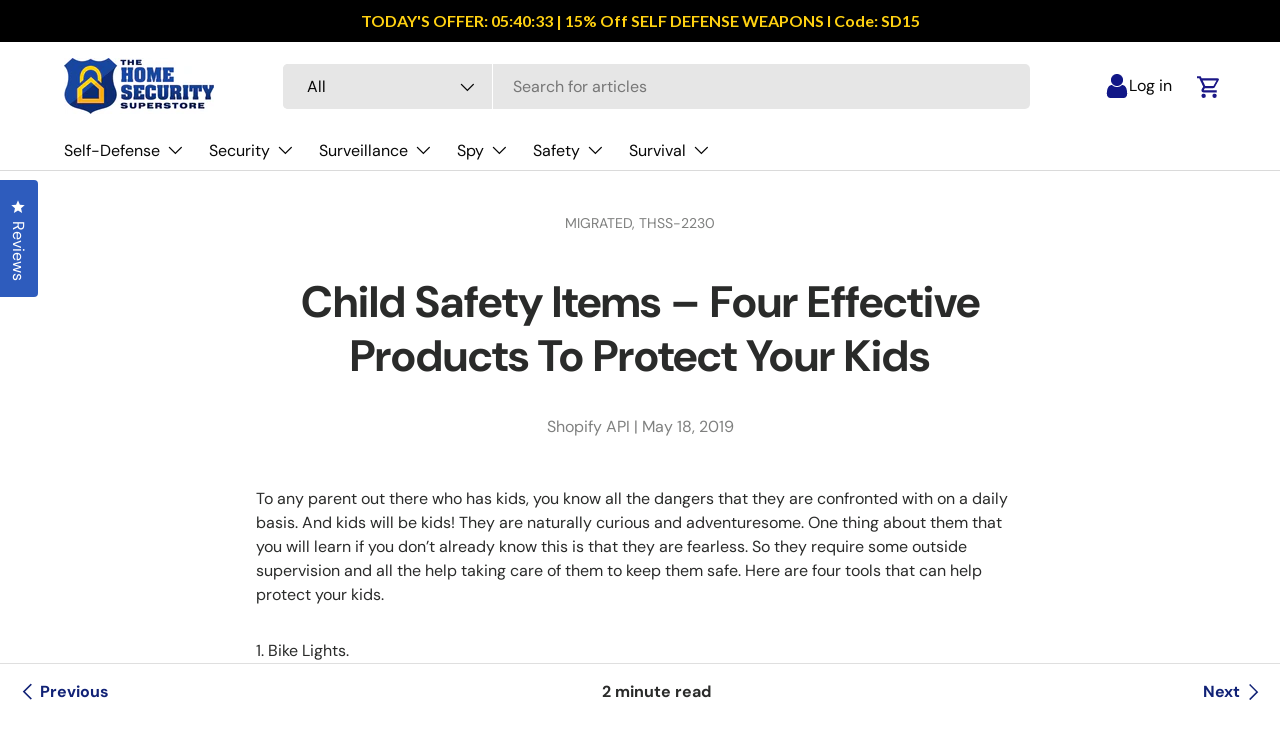

--- FILE ---
content_type: text/html; charset=utf-8
request_url: https://www.thehomesecuritysuperstore.com/blogs/the-home-security-superstore-blog/child-safety-items-four-effective-products-to-protect-your-kids
body_size: 76001
content:
<!DOCTYPE html>
<html class="no-js" lang="en" dir="ltr">
  <head>
    




<script src="/cdn/shopifycloud/consent-tracking-api/v0.1/consent-tracking-api.js"></script>

<script type="text/javascript">
  var Y=Object.defineProperty;var X=(m,g,p)=>g in m?Y(m,g,{enumerable:!0,configurable:!0,writable:!0,value:p}):m[g]=p;var n=(m,g,p)=>X(m,typeof g!="symbol"?g+"":g,p);(function(){"use strict";var m=" daum[ /]| deusu/| yadirectfetcher|(?:^|[^g])news(?!sapphire)|(?<! (?:channel/|google/))google(?!(app|/google| pixel))|(?<! cu)bots?(?:\\b|_)|(?<!(?:lib))http|(?<![hg]m)score|(?<!cam)scan|@[a-z][\\w-]+\\.|\\(\\)|\\.com\\b|\\btime/|\\||^<|^[\\w \\.\\-\\(?:\\):%]+(?:/v?\\d+(?:\\.\\d+)?(?:\\.\\d{1,10})*?)?(?:,|$)|^[^ ]{50,}$|^\\d+\\b|^\\w*search\\b|^\\w+/[\\w\\(\\)]*$|^active|^ad muncher|^amaya|^avsdevicesdk/|^biglotron|^bot|^bw/|^clamav[ /]|^client/|^cobweb/|^custom|^ddg[_-]android|^discourse|^dispatch/\\d|^downcast/|^duckduckgo|^email|^facebook|^getright/|^gozilla/|^hobbit|^hotzonu|^hwcdn/|^igetter/|^jeode/|^jetty/|^jigsaw|^microsoft bits|^movabletype|^mozilla/\\d\\.\\d\\s[\\w\\.-]+$|^mozilla/\\d\\.\\d\\s\\(compatible;?(?:\\s\\w+\\/\\d+\\.\\d+)?\\)$|^navermailapp|^netsurf|^offline|^openai/|^owler|^php|^postman|^python|^rank|^read|^reed|^rest|^rss|^snapchat|^space bison|^svn|^swcd |^taringa|^thumbor/|^track|^w3c|^webbandit/|^webcopier|^wget|^whatsapp|^wordpress|^xenu link sleuth|^yahoo|^yandex|^zdm/\\d|^zoom marketplace/|^$|analyzer|archive|ask jeeves/teoma|audit|bit\\.ly/|bluecoat drtr|browsex|burpcollaborator|capture|catch|check\\b|checker|chrome-lighthouse|chromeframe|classifier|cloudflare|convertify|crawl|cypress/|dareboost|datanyze|dejaclick|detect|dmbrowser|download|evc-batch/|exaleadcloudview|feed|firephp|functionize|gomezagent|grab|headless|httrack|hubspot marketing grader|hydra|ibisbrowser|infrawatch|insight|inspect|iplabel|ips-agent|java(?!;)|library|linkcheck|mail\\.ru/|manager|measure|neustar wpm|node|nutch|offbyone|onetrust|optimize|pageburst|pagespeed|parser|perl|phantomjs|pingdom|powermarks|preview|proxy|ptst[ /]\\d|retriever|rexx;|rigor|rss\\b|scrape|server|sogou|sparkler/|speedcurve|spider|splash|statuscake|supercleaner|synapse|synthetic|tools|torrent|transcoder|url|validator|virtuoso|wappalyzer|webglance|webkit2png|whatcms/|xtate/",g=/bot|crawl|http|lighthouse|scan|search|spider/i,p;function M(){if(p instanceof RegExp)return p;try{p=new RegExp(m,"i")}catch{p=g}return p}function O(c){return!!c&&M().test(c)}/*! js-cookie v3.0.5 | MIT */function _(c){for(var e=1;e<arguments.length;e++){var t=arguments[e];for(var i in t)c[i]=t[i]}return c}var U={read:function(c){return c[0]==='"'&&(c=c.slice(1,-1)),c.replace(/(%[\dA-F]{2})+/gi,decodeURIComponent)},write:function(c){return encodeURIComponent(c).replace(/%(2[346BF]|3[AC-F]|40|5[BDE]|60|7[BCD])/g,decodeURIComponent)}};function S(c,e){function t(r,s,a){if(!(typeof document>"u")){a=_({},e,a),typeof a.expires=="number"&&(a.expires=new Date(Date.now()+a.expires*864e5)),a.expires&&(a.expires=a.expires.toUTCString()),r=encodeURIComponent(r).replace(/%(2[346B]|5E|60|7C)/g,decodeURIComponent).replace(/[()]/g,escape);var o="";for(var h in a)a[h]&&(o+="; "+h,a[h]!==!0&&(o+="="+a[h].split(";")[0]));return document.cookie=r+"="+c.write(s,r)+o}}function i(r){if(!(typeof document>"u"||arguments.length&&!r)){for(var s=document.cookie?document.cookie.split("; "):[],a={},o=0;o<s.length;o++){var h=s[o].split("="),d=h.slice(1).join("=");try{var f=decodeURIComponent(h[0]);if(a[f]=c.read(d,f),r===f)break}catch{}}return r?a[r]:a}}return Object.create({set:t,get:i,remove:function(r,s){t(r,"",_({},s,{expires:-1}))},withAttributes:function(r){return S(this.converter,_({},this.attributes,r))},withConverter:function(r){return S(_({},this.converter,r),this.attributes)}},{attributes:{value:Object.freeze(e)},converter:{value:Object.freeze(c)}})}var R=S(U,{path:"/"});const F=c=>{const e=window.innerWidth<768||window.outerWidth<768?"mobile":"desktop";return c===e},L=(c,e)=>{const t=!!e,i=String(c)==="true";return t===i},I="shg_geo_data";function B(c,e){const t=c-e;return Math.floor(t/(1e3*60*60*24))}function N(){if(new URLSearchParams(window.location.search).get("shg_geo_cache")==="false")return null;let e=null;try{const t=localStorage.getItem(I);if(t){const i=JSON.parse(t),r=Date.now();i.timestamp&&B(r,i.timestamp)<=7?e=i:localStorage.removeItem(I)}}catch(t){return console.error("Error reading geo data from cache:",t),localStorage.removeItem(I),null}return e}function q(c){let e=null;if(!c)return console.warn("Geo location API URL not configured."),e;try{const t=new XMLHttpRequest;t.open("GET",c,!1),t.send(null),t.status===200?(e=JSON.parse(t.responseText),e?(e.timestamp=Date.now(),localStorage.setItem(I,JSON.stringify(e))):(console.error("Geo API response parsed to null or undefined."),e=null)):console.error(`Geo API request failed with status: ${t.status}`)}catch(t){console.error("Error fetching geo data from API:",t)}return e}function Q(c){let e=null;try{const t=N();t?(e=t,console.debug("Loaded geo data from cache:",e)):(e=q(c),console.debug("Fetched geo data from API:",e))}catch(t){console.error("Error initializing geo data:",t),e=null}return e}const j=(c,e)=>{const{type:t,country_code:i,toponym_name:r,parent_name:s}=c||{},{country:a,region:o,city:h}=e||{};if(!t||!i||!e)return!1;switch(t){case"country":return a===i;case"region":return o===r&&a===i;case"city":return h===r&&o===s&&a===i;default:return console.debug("Unknown location type:",t),!1}},x=c=>typeof c!="string"?!1:document.referrer.toLowerCase().includes(c.toLowerCase()),$=c=>typeof c!="string"?!1:window.location.href.toLowerCase().includes(c.toLowerCase()),G=(c,e,t)=>{if(!e)return!1;const{expectedTimeInMillseconds:i,withinOrAfter:r}=c||{};if(typeof i!="number"||!r)return!1;const s=e.first_visit_timestamp;return r==="within"?s+i>t:s+i<t},K=(c,e,t)=>e?t-e.first_visit_timestamp<18e5===c:c===!0;function H(c,e){return c===e}const y=class y{constructor(e){n(this,"visitorDetails",null);n(this,"currentTime");n(this,"geoLocationApi");n(this,"customerId");n(this,"isB2B");n(this,"internalGeoData");n(this,"isGeoDataInitialized",!1);n(this,"checkers",{device:e=>F(e),logged_in:(e,t)=>L(e,this.customerId),new_visitor:(e,t)=>K(e,t.visitorDetails,t.currentTime),returning_visitor:(e,t)=>G(e,t.visitorDetails,t.currentTime),url_contains:e=>$(e),referrer_contains:e=>x(e),location:(e,t)=>j(e,t.geoData),b2b:e=>H(e,this.isB2B)});this.geoLocationApi=e.geoLocationApi,this.customerId=e.customerId,this.isB2B=e.isB2B,this.currentTime=Date.now(),this.initializeVisitorDetails()}initializeVisitorDetails(){var e;try{const t=localStorage.getItem(y.VISITOR_DETAILS_KEY);t&&(this.visitorDetails=JSON.parse(t),typeof((e=this.visitorDetails)==null?void 0:e.first_visit_timestamp)!="number"&&(console.warn("Invalid visitor details found in storage, resetting."),this.visitorDetails=null)),this.visitorDetails===null?(console.debug("Initializing new visitor details."),this.visitorDetails={first_visit_timestamp:this.currentTime},localStorage.setItem(y.VISITOR_DETAILS_KEY,JSON.stringify(this.visitorDetails))):console.debug("Loaded visitor details from storage:",this.visitorDetails)}catch(t){console.error("Error initializing visitor details:",t),localStorage.removeItem(y.VISITOR_DETAILS_KEY),this.visitorDetails={first_visit_timestamp:this.currentTime},localStorage.setItem(y.VISITOR_DETAILS_KEY,JSON.stringify(this.visitorDetails))}}check(e){const t=this.checkers[e.audience_type];if(!t)return console.warn(`Unknown audience type: ${e.audience_type}`),!1;e.audience_type==="location"&&(e.value=this.snakeCaseKeys(e.value),this.isGeoDataInitialized||(console.debug("Location check required, initializing geoData..."),this.internalGeoData=Q(this.geoLocationApi),this.isGeoDataInitialized=!0,console.debug("GeoData initialization result:",this.internalGeoData)));const i={geoData:this.internalGeoData===void 0?null:this.internalGeoData,visitorDetails:this.visitorDetails,currentTime:this.currentTime};try{const r=!!t(e.value,i);return console.debug("Audience check result:",{audience:e,internalContext:i,matched:r}),e.condition==="is_not"?!r:r}catch(r){return console.error("Error during audience check:",{audience:e,internalContext:i,error:r}),!1}}snakeCaseKeys(e){if(typeof e!="object")return e;const t={};for(const[i,r]of Object.entries(e)){const s=i.replace(/[A-Z]/g,a=>`_${a.toLowerCase()}`);t[s]=r}return t}};n(y,"VISITOR_DETAILS_KEY","_shg_ab_visitor_details");let k=y;class J{constructor(e,t){n(this,"buyItNowHandlerAttached",!1);n(this,"currentPricingVariantId",null);n(this,"storefrontAccessToken");n(this,"shopDomain");n(this,"trackDispatchedSelection",(e,t)=>{const i=e&&e.isFirstAssignment===!1?"cache":t.distribution_method,r={shop_id:t.shop_id,optimization_id:e==null?void 0:e.optimization.id,variant_id:e==null?void 0:e.selectedVariant.id,details:{optimization_ids:t.optimization_ids,distribution_method:i,selection_details:t.selection_details,cache:t.cache,context:t.context,optimization_matches:t.optimization_matches}};this.trackingService.trackDispatch("dispatched",r)});this.trackingService=e,this.storefrontAccessToken=(t==null?void 0:t.storefrontAccessToken)??null,this.shopDomain=(t==null?void 0:t.shopDomain)??null,this.currentPricingVariantId=(t==null?void 0:t.currentPricingVariantId)??null,typeof document<"u"&&document.readyState==="loading"?document.addEventListener("DOMContentLoaded",()=>{this.attachPriceTestBuyItNowHandler()}):setTimeout(()=>{this.attachPriceTestBuyItNowHandler()},100)}async createCartAndGetCheckoutUrl(e,t,i){var o,h,d,f,C;if(!this.storefrontAccessToken||!this.shopDomain)return null;const r=`
      mutation cartCreate($input: CartInput!) {
        cartCreate(input: $input) {
          cart {
            id
            checkoutUrl
          }
          userErrors {
            field
            message
          }
        }
      }
    `,s=i?[{key:"shogun_variant_id",value:i}]:[],a={input:{lines:[{merchandiseId:`gid://shopify/ProductVariant/${e}`,quantity:t}],attributes:s}};try{const P=JSON.stringify({query:r,variables:a}),z=`https://${this.shopDomain}/api/2025-10/graphql.json`;console.debug("shogun: cartCreate request URL:",z),console.debug("shogun: cartCreate request body:",P);const b=await(await fetch(z,{method:"POST",headers:{"Content-Type":"application/json","X-Shopify-Storefront-Access-Token":this.storefrontAccessToken},body:P})).json();return console.debug("shogun: cartCreate full response:",JSON.stringify(b,null,2)),(d=(h=(o=b.data)==null?void 0:o.cartCreate)==null?void 0:h.cart)!=null&&d.checkoutUrl?(console.debug("shogun: cartCreate successful, checkoutUrl:",b.data.cartCreate.cart.checkoutUrl),b.data.cartCreate.cart.checkoutUrl):(console.error("shogun: cartCreate failed:",((C=(f=b.data)==null?void 0:f.cartCreate)==null?void 0:C.userErrors)||b.errors),null)}catch(P){return console.error("shogun: cartCreate error:",P),null}}async addToCartAndCheckout(e,t,i){const r={items:[{id:e,quantity:t}]};i&&(r.attributes={shogun_variant_id:i});try{const s=await fetch("/cart/add.js",{method:"POST",headers:{"Content-Type":"application/json"},body:JSON.stringify(r)});s.ok?(console.debug("shogun: added to cart, redirecting to checkout"),window.location.href="/checkout"):console.error("shogun: cart add failed:",await s.text())}catch(s){console.error("shogun: cart add error:",s)}}attachPriceTestBuyItNowHandler(){if(this.buyItNowHandlerAttached)return;this.buyItNowHandlerAttached=!0;const e=async i=>{const r=new FormData(i);let s=r.get("id")||r.get("variant_id");if(console.debug("shogun: buy-it-now form data:",Object.fromEntries(r.entries())),console.debug("shogun: raw variantId from form:",s),!s){console.debug("shogun: no variant ID found for buy-it-now");return}if(s.includes("gid://")){const h=s.match(/\/(\d+)$/);h&&(s=h[1],console.debug("shogun: extracted numeric ID from GID:",s))}const a=parseInt(r.get("quantity")||"1",10)||1,o=this.currentPricingVariantId;if(console.debug("shogun: buy-it-now details:",{variantId:s,quantity:a,pricingVariantId:o,storefrontAccessToken:this.storefrontAccessToken?"***":null,shopDomain:this.shopDomain}),this.storefrontAccessToken&&this.shopDomain){console.debug("shogun: attempting cartCreate with merchandiseId:",`gid://shopify/ProductVariant/${s}`);const h=await this.createCartAndGetCheckoutUrl(s,a,o);if(h){console.debug("shogun: redirecting to cartCreate checkoutUrl (original cart preserved)"),window.location.href=h;return}}console.debug("shogun: falling back to cart add with pricing variant"),await this.addToCartAndCheckout(s,a,o)};typeof document<"u"&&(()=>{document.addEventListener("click",i=>{const r=i.target;if(!r)return;const s=r.closest('[data-ab-price-test-payment-button="true"]');if(!s||!r.closest('shopify-buy-it-now-button, shopify-accelerated-checkout, [data-shopify="payment-button"]'))return;const o=s.closest("form");o&&(i.preventDefault(),i.stopPropagation(),i.stopImmediatePropagation(),e(o))},{capture:!0})})()}extractViewParamFromFullTemplateKey(e){const t=e.split("/").pop().split(".");return t.slice(1,t.length-1).join(".")}async handleRedirect(e){const t=new URL(window.location.href),i=new URL(window.location.href);if(e.optimization.scope==="theme")i.searchParams.set("preview_theme_id",e.selectedVariant.config.theme_id);else if(e.optimization.scope==="url_redirect")i.pathname=e.languageRootUrl!=="/"?e.languageRootUrl+e.selectedVariant.config.path:e.selectedVariant.config.path;else{const r=this.extractViewParamFromFullTemplateKey(e.selectedVariant.config.full_template_key);i.searchParams.set("view",r)}t.toString()===i.toString()?this.hideViewParam():this.redirectWithoutCache(i)}hideViewParam(){const e=new URL(window.location.href);e.searchParams.delete("view"),window.history.replaceState({},"",e.toString())}dispatch(e,t,i){let r=null;if(e[0].optimization.scope=="price"){const s=e[0];if(r=s,this.currentPricingVariantId=t||s.selectedVariant.id,this.attachPriceTestBuyItNowHandler(),t)console.debug("shogun: price variant already assigned, returning");else{const a=s.selectedVariant.id;console.debug("shogun: assigning price variant");const o=JSON.stringify({attributes:{shogun_variant_id:a}}),h=new XMLHttpRequest;h.open("POST","/cart/update.js",!0),h.setRequestHeader("Content-Type","application/json"),h.onreadystatechange=()=>{if(h.readyState==4&&h.status==200){console.debug("shogun: reloading to reflect cart pricing");const d=new URL(window.location.href);this.redirectWithoutCache(d)}},h.send(o)}}else{const s=e.find(o=>o.matchingVariant.id!==o.selectedVariant.id);if(console.debug("redirectingSelection",s),s&&(s.optimization.scope!=="url_redirect"||s.isFirstAssignment===!0||s.optimization.config.permanent_redirect===!0))return this.trackDispatchedSelection(s,i),this.handleRedirect(s);const a=new Set(e.map(o=>o.optimization.scope));(a.has("template")||a.has("page"))&&this.hideViewParam(),r=e.find(o=>o.current())||s||null}e.length>0&&!r&&(r=e[0]),(r||e.length>0)&&this.trackDispatchedSelection(r,i),e.filter(s=>s.current()).forEach(s=>{this.trackingService.trackVariantImpression(s.selectedVariant,s.optimization.type)})}redirectWithoutCache(e){typeof e=="string"&&(e=new URL(e)),e.searchParams.delete("cache"),document.referrer!=""&&sessionStorage.setItem(E,document.referrer),console.debug("shogun: redirecting to ",e),window.location.replace(e)}}class v{constructor(e){n(this,"optimization");n(this,"matchingVariant");n(this,"selectedVariant");n(this,"isFirstAssignment");n(this,"languageRootUrl");this.optimization=e.optimization,this.matchingVariant=e.matchingVariant,this.selectedVariant=e.selectedVariant,this.isFirstAssignment=e.isFirstAssignment,this.languageRootUrl=e.languageRootUrl}current(){return this.matchingVariant.id===this.selectedVariant.id}}const w=class w{constructor(){n(this,"ran",!1)}removePreviewBarIframe(){console.debug("Setting up preview bar iframe removal");const e=()=>{w.PREVIEW_BAR_IFRAME_IDS.forEach(t=>{const i=document.getElementById(t);i&&(console.debug(`Removing preview bar iframe with id: ${t}`),i.remove())})};e(),document.addEventListener("DOMContentLoaded",()=>{console.debug("DOM loaded, setting up mutation observer for preview bar");const t=new MutationObserver(i=>{i.forEach(r=>{r.addedNodes.forEach(s=>{if(s.nodeType===Node.ELEMENT_NODE){const a=s;w.PREVIEW_BAR_IFRAME_IDS.includes(a.id)&&(console.debug(`Detected and removing preview bar iframe with id: ${a.id} via observer`),a.remove())}})})});if(document.body)t.observe(document.body,{childList:!0,subtree:!0});else{const i=new MutationObserver(()=>{document.body&&(t.observe(document.body,{childList:!0,subtree:!0}),e(),i.disconnect())});i.observe(document.documentElement,{childList:!0})}e()})}run(){this.ran||(this.removePreviewBarIframe(),this.ran=!0)}};n(w,"PREVIEW_BAR_IFRAME_IDS",["preview-bar-iframe","PBarNextFrameWrapper"]);let T=w;const D="_shg_analytics_queue";class W{enqueue(e){const t={...e,id:crypto.randomUUID(),attempts:0,createdAt:Date.now()},i=this.readQueue();return i[t.category].push(t),this.writeQueue(i),t}all(){const e=this.readQueue();return[...e.shogun_load,...e.dispatcher].sort((t,i)=>t.createdAt-i.createdAt)}update(e){const t=this.readQueue(),i=t[e.category],r=i.findIndex(s=>s.id===e.id);r!==-1&&(i[r]=e,this.writeQueue(t))}remove(e){const t=this.readQueue(),i=t[e.category],r=i.findIndex(s=>s.id===e.id);r!==-1&&(i.splice(r,1),this.writeQueue(t))}findLatest(e){const i=this.readQueue()[e];if(i.length!==0)return i[i.length-1]}readQueue(){const e=localStorage.getItem(D);if(!e)return this.emptyQueue();try{const t=JSON.parse(e);return t.shogun_load||(t.shogun_load=[]),t.dispatcher||(t.dispatcher=[]),t}catch(t){return console.error("shogun: failed to parse analytics queue storage, resetting",t),localStorage.removeItem(D),this.emptyQueue()}}writeQueue(e){try{localStorage.setItem(D,JSON.stringify(e))}catch(t){console.error("shogun: failed to save analytics queue",t)}}emptyQueue(){return{shogun_load:[],dispatcher:[]}}}const u=class u{constructor(e,t,i,r,s,a){n(this,"publishable",!1);n(this,"allowed",null);n(this,"eventQueue",new W);n(this,"processingQueue",!1);n(this,"pendingProcess",!1);n(this,"processTimer",null);n(this,"trackVariantImpression",(e,t)=>{const i={page_type:this.pageType,page_id:this.pageId,app_type:t=="ab_test"?"ab_testing":"personalization",original_referrer:this.originalReferrer};i.optimization_id=e.optimization_id,i.variant_id=e.id,console.debug(`Tracking variant impression: optimization=${e.optimization_id}, variant=${e.id}`),this.enqueueShogunLoadEvent(i)});n(this,"trackPage",()=>{const e={page_type:this.pageType,page_id:this.pageId,app_type:"ab_testing"};this.enqueueShogunLoadEvent(e)});n(this,"trackDispatch",(e,t)=>{this.enqueueEvent({category:"dispatcher",event:e,data:t})});n(this,"enqueueEvent",e=>{console.debug("shogun: enqueueing tracking event",{category:e.category,event:"event"in e?e.event:void 0}),e.category==="shogun_load"&&(!this.publishable||this.allowed!==!0)&&console.debug("shogun: not ready, enqueueing shogun:load event");try{this.eventQueue.enqueue(e),this.scheduleProcessQueue()}catch(t){console.error("shogun: failed to enqueue analytics event",t)}});n(this,"enqueueShogunLoadEvent",e=>{this.enqueueEvent({category:"shogun_load",data:e})});n(this,"waitForPublishable",()=>{var i,r;let e=0;const t=()=>{var s,a;if(typeof((a=(s=window.Shopify)==null?void 0:s.analytics)==null?void 0:a.publish)>"u")if(e<=u.retryAttemptsLimit){setTimeout(t,u.retryIntervalInMs);return}else{console.warn("shogun:ts: Shopify analytics unavailable after 30s"),this.handleError("Error initializing TrackingService: Shopify analytics not available after 30s");return}console.debug("shogun:ts: publishable"),this.publishable=!0,this.scheduleProcessQueue()};(r=(i=window.Shopify)==null?void 0:i.analytics)!=null&&r.publish?(console.debug("shogun:ts: publishable"),this.publishable=!0):(console.debug("shogun:ts: analytics api not available yet, waiting..."),t())});n(this,"waitForConsent",()=>{var i,r;let e=0;const t=()=>{if(typeof window.Shopify>"u"&&e<=u.retryAttemptsLimit){setTimeout(t,u.retryIntervalInMs);return}window.Shopify.loadFeatures([{name:"consent-tracking-api",version:"0.1"}],s=>{var a;if(s&&s.length>0){let o=[];s.forEach(h=>{console.error(h),o.push(h.message)}),this.handleError(`Error initializing TrackingService: ${o.join(", ")}`)}else console.debug("shogun:ts: consent available"),this.handleConsentChange(((a=window.Shopify.customerPrivacy)==null?void 0:a.analyticsProcessingAllowed())??!1)})};(r=(i=window.Shopify)==null?void 0:i.customerPrivacy)!=null&&r.analyticsProcessingAllowed?(console.debug("shogun:ts: consent available"),this.allowed=window.Shopify.customerPrivacy.analyticsProcessingAllowed()):(console.debug("shogun:ts: privacy api not available yet, waiting..."),t())});n(this,"handleConsentChange",e=>{this.allowed=e,console.debug("shogun: analytics consent updated to: ",this.allowed),this.scheduleProcessQueue()});n(this,"scheduleProcessQueue",()=>{if(this.processingQueue){this.pendingProcess=!0;return}this.processingQueue=!0;try{this.processQueue()}catch(e){console.error("shogun: error processing analytics queue",e)}finally{this.processingQueue=!1,this.pendingProcess&&(this.pendingProcess=!1,this.scheduleProcessQueue())}});n(this,"scheduleProcessQueueAfter",e=>{this.processTimer||(this.processTimer=setTimeout(()=>{this.processTimer=null,this.scheduleProcessQueue()},e))});n(this,"handleError",e=>{let t,i;const r=this.eventQueue.findLatest("shogun_load");r&&(t=r.data.optimization_id,i=r.data.variant_id),this.trackDispatchFallback("errored",{shop_id:this.shopId,dispatcher_session_id:this.dispatcherSessionId,optimization_id:t,variant_id:i,details:{error:e}})});n(this,"dispatcherFallbackReady",e=>e.category!=="dispatcher"?!1:Date.now()-e.createdAt>=u.dispatchFallbackDelayInMs);n(this,"trackDispatchFallback",(e,t)=>{console.debug(`shogun: sending dispatch:${e} via fallback`),t.name=e,fetch(`${this.analyticsUrl}/dispatcher/${e}`,{method:"POST",headers:{"Content-Type":"application/json"},body:JSON.stringify(t),keepalive:!0})});n(this,"prepareFallbackPayload",e=>{const t=this.clonePayload(e);return t.shop_id=t.shop_id||this.shopId,t.dispatcher_session_id=this.dispatcherSessionId,t.details||(t.details={}),t});n(this,"clonePayload",e=>{try{return JSON.parse(JSON.stringify(e))}catch{return e}});this.shopId=e,this.pageType=t,this.pageId=i,this.originalReferrer=r,this.analyticsUrl=s,this.dispatcherSessionId=a,this.waitForPublishable(),this.waitForConsent(),document.addEventListener("visitorConsentCollected",o=>{this.handleConsentChange(o.detail.analyticsAllowed)}),this.scheduleProcessQueue()}processQueue(){console.debug("shogun: processing queue");const e=this.eventQueue.all();let t=!1;for(const i of e){if(this.shouldDropEvent(i)){this.eventQueue.remove(i);continue}if(this.isWithinBackoffWindow(i)){t=!0;continue}if(!this.isEventReady(i)){t=!0;continue}let r="success";try{r=this.deliverEvent(i)}catch(s){console.error("shogun: error delivering analytics event",s),r="retry"}r==="success"||r==="drop"?this.eventQueue.remove(i):(i.attempts+=1,i.lastAttemptedAt=Date.now(),this.eventQueue.update(i),t=!0)}t&&this.scheduleProcessQueueAfter(u.queueRetryDelayInMs)}shouldDropEvent(e){return Date.now()-e.createdAt>u.maxQueueAgeInMs||e.attempts>=u.maxQueueAttempts||e.category==="dispatcher"&&!e.event}isWithinBackoffWindow(e){if(!e.lastAttemptedAt)return!1;const t=u.queueRetryDelayInMs*Math.pow(2,Math.min(e.attempts,u.maxQueueAttempts));return Date.now()-e.lastAttemptedAt<t}isEventReady(e){return e.category==="shogun_load"?this.publishable&&this.allowed===!0:e.category==="dispatcher"?this.allowed===!0&&this.publishable?!0:this.dispatcherFallbackReady(e):!1}deliverEvent(e){return e.category==="shogun_load"?this.deliverShogunLoad(e):this.deliverDispatch(e)}deliverShogunLoad(e){const t=e.data;try{if(console.debug("Firing shogun:load event",t),!window.Shopify.analytics.publish)throw new Error("Shopify analytics publish is not available");return window.Shopify.analytics.publish("shogun:load",t),"success"}catch(i){return console.error("Error publishing shogun:load event:",i),"retry"}}deliverDispatch(e){if(e.category!=="dispatcher"||!e.event)return"drop";if(this.allowed===!0&&this.publishable){const i=`shogun:dispatcher:${e.event}`;try{if(console.debug(`Firing ${i} event`,e.data),!window.Shopify.analytics.publish)throw new Error("Shopify analytics publish is not available");return window.Shopify.analytics.publish(i,e.data),"success"}catch(r){console.error(`Error publishing ${i} event:`,r);const s=this.prepareFallbackPayload(e.data);return s.details||(s.details={}),s.details.error=`Error publishing ${i} event: ${r.message}`,this.trackDispatchFallback(e.event,s),"success"}}if(!this.dispatcherFallbackReady(e))return"retry";const t=this.prepareFallbackPayload(e.data);return this.trackDispatchFallback(e.event,t),"success"}};n(u,"retryIntervalInMs",250),n(u,"retryAttemptsLimit",3e4/u.retryIntervalInMs),n(u,"queueRetryDelayInMs",1e3),n(u,"maxQueueAttempts",5),n(u,"maxQueueAgeInMs",24*60*60*1e3),n(u,"dispatchFallbackDelayInMs",30*1e3);let A=u;const E="_shg_referrer",l=class l{constructor(e){n(this,"shopId");n(this,"optimizations");n(this,"currentThemeId");n(this,"pageId");n(this,"pageType");n(this,"currentPartialTemplateKey");n(this,"distributionMethod");n(this,"cachedOptimizations");n(this,"audienceChecker");n(this,"personalizations");n(this,"abTests");n(this,"dispatcher");n(this,"trackingService");n(this,"currentPath");n(this,"themeTestHandler");n(this,"currentPricingVariantId");n(this,"languageRootUrl");n(this,"dispatcherSessionId");n(this,"originalReferrer");n(this,"inAudience",e=>this.audienceChecker.check(e));if(this.originalReferrer=sessionStorage.getItem(E),this.originalReferrer){sessionStorage.removeItem(E),console.debug("shogun: retaining original referrer: ",this.originalReferrer);try{Object.defineProperty(document,"referrer",{get:()=>this.originalReferrer})}catch(a){console.debug("shogun: failed to set original referrer via `Object.defineProperty`"),console.error(a);try{window.document.__defineGetter__("referrer",()=>this.originalReferrer)}catch(o){console.debug("shogun: failed to set original referrer via `__defineGetter__`"),console.error(o)}}}this.shopId=e.shopId,this.currentThemeId=e.currentThemeId,this.currentPricingVariantId=e.currentPricingVariantId;const t=e.optimizations||[];e.defaultThemeId!==this.currentThemeId?this.optimizations=t.filter(a=>a.scope==="price"||a.variants.some(o=>o.config.theme_id===this.currentThemeId)):this.optimizations=t,this.personalizations=this.optimizations.filter(a=>a.type==="personalization"),this.abTests=this.optimizations.filter(a=>a.type==="ab_test"),this.distributionMethod=e.distributionMethod||l.DEFAULT_DISTRIBUTION_METHOD,this.pageId=e.pageId,this.pageType=e.pageType,this.languageRootUrl=e.languageRootUrl;const i=this.pageType==="metaobject"?"templates/metaobject/":"templates/",r=[e.templateName,e.templateSuffix].filter(Boolean).join(".");this.currentPartialTemplateKey=i+r,this.currentPath=window.location.pathname,this.cachedOptimizations=JSON.parse(localStorage.getItem(l.OPTIMIZATIONS_CACHE_KEY)||"{}"),this.audienceChecker=new k(e),e.sessionIdOverride?this.dispatcherSessionId=e.sessionIdOverride:(this.dispatcherSessionId=R.get(l.DISPATCHER_SESSION_COOKIE)||crypto.randomUUID(),R.set(l.DISPATCHER_SESSION_COOKIE,this.dispatcherSessionId,{path:"/",expires:1/48})),this.trackingService=new A(this.shopId,this.pageType,this.pageId,this.originalReferrer,e.analyticsUrl,this.dispatcherSessionId);const s=new T;this.themeTestHandler=s,this.dispatcher=new J(this.trackingService,{storefrontAccessToken:e.storefrontAccessToken,shopDomain:e.shopDomain,currentPricingVariantId:e.currentPricingVariantId})}getOptimizationPriority(e){return{theme:1,template:2,page:3,url_redirect:4,price:5}[e.scope]}sortMatches(e){return[...e].sort((t,i)=>{const r=this.getOptimizationPriority(t.optimization),s=this.getOptimizationPriority(i.optimization);return r===s?0:r-s})}audienceMatchesCurrentVisitor(e){const t=e.audiences||[];return t.length===0?!0:e.audiences_condition==="any"?t.some(this.inAudience):t.every(this.inAudience)}configAudiencesMatch(e,t){const i=e.audiences||[],r=t.audiences||[];if(i.length!==r.length)return!1;const s=i.map(o=>JSON.stringify(o)),a=r.map(o=>JSON.stringify(o));return!(s.some(o=>!a.includes(o))||a.some(o=>!s.includes(o))||i.length>1&&e.audiences_condition!==t.audiences_condition)}getCachedVariant(e){const t=this.cachedOptimizations[e.id];if(t)return e.variants.find(i=>i.id===t)}setCachedVariant(e,t){this.cachedOptimizations[e.id]=t.id,console.debug("setCachedVariant",e.id,t.id),localStorage.setItem(l.OPTIMIZATIONS_CACHE_KEY,JSON.stringify(this.cachedOptimizations))}extractPartialTemplateKeyFromFullTemplateKey(e){if(!e)return;const t=e.split(".");return t.length<2?e:t.slice(0,-1).join(".")}matchesAnyAttributeOfCurrentPage(e,t){const i=this.checkTemplateMatch(t),r=this.checkThemeMatch(e,t),s=this.checkPageMatch(e),a=this.checkPathMatch(t),o=this.checkPriceMatch(e,t);return r||i&&s||a||o}getMatchingVariant(e,t=void 0){var s;const i=e.config,r=(s=t==null?void 0:t.selectedVariant)==null?void 0:s.config;for(const a of e.variants){if(!this.matchesAnyAttributeOfCurrentPage(e,a))continue;const o=e.type==="ab_test"?e.config:a.config;if(this.audienceMatchesCurrentVisitor(o)&&!(r&&!this.configAudiencesMatch(i,r)))return a}}getPersonalizationMatches(){const e=[];for(const t of this.personalizations){const i=this.getMatchingVariant(t);i&&e.push({optimization:t,matchingVariant:i})}return e}getPrioritizedNonDefaultPersonalizationSelection(){const e=this.getPersonalizationMatches();if(e.length===0)return;const t=this.sortMatches(e);for(const i of t){const s=i.optimization.variants.sort((a,o)=>a.position-o.position).find(a=>!a.config.original&&this.audienceMatchesCurrentVisitor(a.config));if(s)return new v({optimization:i.optimization,matchingVariant:i.matchingVariant,selectedVariant:s,isFirstAssignment:!0,languageRootUrl:this.languageRootUrl})}}getDefaultPersonalizationSelectionsForImpressionTracking(e){return this.getPersonalizationMatches().filter(r=>r.matchingVariant.config.original&&r.optimization.id!==(e==null?void 0:e.optimization.id)).map(r=>new v({optimization:r.optimization,matchingVariant:r.matchingVariant,selectedVariant:r.matchingVariant,isFirstAssignment:!0,languageRootUrl:this.languageRootUrl}))}getRandomVariantForOptimization(e){const t=`${this.dispatcherSessionId}-${e.id}`,r=this.hashWithDjb2(t)%l.DEFAULT_NUMBER_OF_BINS;let s=0;for(const a of e.variants)if(s+=l.DEFAULT_NUMBER_OF_BINS*(a.config.percentage||0)/100,r<s)return a;return e.variants[0]}hasAnyCachedVariants(){return this.abTests.some(e=>!!this.cachedOptimizations[e.id])}getGreedySelections(e){const t=e[Math.floor(Math.random()*e.length)],i=t.cachedVariant||this.getRandomVariantForOptimization(t.optimization);return[new v({optimization:t.optimization,matchingVariant:t.matchingVariant,selectedVariant:i,isFirstAssignment:!t.cachedVariant,languageRootUrl:this.languageRootUrl})]}userBin(){const e=this.dispatcherSessionId;return e?this.hashWithDjb2(e)%l.DEFAULT_NUMBER_OF_BINS:0}hashWithDjb2(e){let t=5381;for(let i=0;i<e.length;i++)t=(t<<5)-t+e.charCodeAt(i),t|=0;return Math.abs(t)}getVariantForUserBin(){const e=this.userBin(),t=this.abTests.flatMap(r=>r.variants);let i=0;for(const r of t)if(i+=l.DEFAULT_NUMBER_OF_BINS*(r.traffic_percentage||0)/100,e<i)return r;return null}getEvenSelections(e){const t=this.getVariantForUserBin();if(!t)return[];const i=e.find(r=>r.optimization.variants.some(s=>s.id===t.id));return i?[new v({optimization:i.optimization,matchingVariant:i.matchingVariant,selectedVariant:t,isFirstAssignment:!i.cachedVariant,languageRootUrl:this.languageRootUrl})]:[]}getAbTestMatches(e){const t=[];return this.abTests.forEach(i=>{const r=this.getMatchingVariant(i,e);if(r){const s=this.getCachedVariant(i);(r.config.original||s)&&t.push({optimization:i,matchingVariant:r,cachedVariant:s})}}),t}getAbTestSelections(e){const t=this.getAbTestMatches(e);if(t.length===0)return[];const i=t.find(r=>!!r.cachedVariant);if(!i&&this.hasAnyCachedVariants())return[];if(i)return[new v({optimization:i.optimization,matchingVariant:i.matchingVariant,selectedVariant:i.cachedVariant,isFirstAssignment:!1,languageRootUrl:this.languageRootUrl})];switch(this.distributionMethod){case"greedy":return this.getGreedySelections(t);case"even":return this.getEvenSelections(t);default:throw new Error(`Unknown distribution method: ${this.distributionMethod}`)}}isBot(){const e=navigator.userAgent,t=O(e);return console.debug("Bot testing with user agent:",e),t}handleThemeReview(){const t=new URLSearchParams(location.search).get("shgpvid"),i=sessionStorage.getItem("_shg_preview_variant_id");if(i&&(!t||i==t)){console.debug(`shogun: theme review in progress, viewing variant: ${i}`);const r=document.getElementById("shogun-price-test-preview");if(!r){console.debug("shogun: sidebar not found!!!");return}const s=r.content.cloneNode(!0);document.addEventListener("DOMContentLoaded",()=>{document.body.style.paddingLeft="32rem",document.body.prepend(s)});return}else if(t&&(!i||i!=t)){console.debug(`shogun: theme review in progress, setting variant: ${t}`),sessionStorage.setItem("_shg_preview_variant_id",t);const r=JSON.stringify({attributes:{shogun_variant_id:t}}),s=new XMLHttpRequest;s.open("POST","/cart/update.js",!0),s.setRequestHeader("Content-Type","application/json"),s.onreadystatechange=()=>{s.readyState==4&&s.status==200&&(console.debug("shogun: reloading to reflect cart pricing"),location=location)},s.send(r)}}run(){let e=null,t=this.distributionMethod,i=[];const r=(s,a={})=>{var h,d;const o=s&&s.isFirstAssignment===!1?"cache":t;return{shop_id:this.shopId,optimization_id:(h=s==null?void 0:s.optimization)==null?void 0:h.id,variant_id:(d=s==null?void 0:s.selectedVariant)==null?void 0:d.id,details:{optimization_ids:this.optimizations.map(f=>f.id),distribution_method:o,selection_details:i,...a}}};try{if(this.isBot()){console.debug("Bot traffic detected, optimizer disabled");return}this.handleThemeReview();const s=this.getPrioritizedNonDefaultPersonalizationSelection(),a=this.getAbTestSelections(s),o=[];s&&o.push(s),o.push(...a),o.push(...this.getDefaultPersonalizationSelectionsForImpressionTracking(s)),localStorage.getItem("_shg_is_merchant")||this.themeTestHandler.run(),e=o.find(d=>d.matchingVariant.id===d.selectedVariant.id)||null,e&&!e.isFirstAssignment&&(t="cache"),i=o.map(d=>({optimization_id:d.optimization.id,selected_variant_id:d.selectedVariant.id,matching_variant_id:d.matchingVariant.id}));const h={shop_id:this.shopId,optimization_ids:this.optimizations.map(d=>d.id),selection_details:i,distribution_method:t,cache:{...this.cachedOptimizations},context:{template_key:this.currentPartialTemplateKey,theme_id:this.currentThemeId,page_type:this.pageType,page_id:this.pageId},optimization_matches:this.buildOptimizationMatches(s)};if(a.forEach(d=>{this.setCachedVariant(d.optimization,d.selectedVariant)}),o.length===0){this.abTests.length>0&&(this.trackingService.trackPage(),this.trackingService.trackDispatch("skipped",r(e)));return}this.dispatcher.dispatch(o,this.currentPricingVariantId,h)}catch(s){this.trackingService.trackDispatch("errored",r(e,{error:s.message}))}}getCurrentPathWithoutLanguagePrefix(){return this.languageRootUrl==="/"||!this.currentPath.startsWith(this.languageRootUrl)?this.currentPath:this.currentPath.substring(this.languageRootUrl.length)||"/"}checkTemplateMatch(e){return this.extractPartialTemplateKeyFromFullTemplateKey(e.config.full_template_key)===this.currentPartialTemplateKey}checkThemeMatch(e,t){return e.scope==="theme"&&t.config.theme_id===this.currentThemeId}checkPageMatch(e){const{page_type:t,page_id:i}=e.config,r=!t||t===this.pageType,s=!i||i===this.pageId;return e.scope!=="url_redirect"&&r&&s}checkPathMatch(e){const t=e.config.path;if(!t)return!1;const i=this.getCurrentPathWithoutLanguagePrefix();return decodeURIComponent(t)===decodeURIComponent(i)}checkPriceMatch(e,t){return e.scope!=="price"?!1:!this.currentPricingVariantId||this.currentPricingVariantId===t.id}getDetailedMatchingInfo(e,t,i){const{page_type:r,page_id:s}=e.config,a=!r||r===this.pageType,o=!s||s===this.pageId,h=e.type==="ab_test"?e.config:t.config,d=i?this.configAudiencesMatch(e.config,i.selectedVariant.config):!1;return{matches_template:this.checkTemplateMatch(t),matches_theme:this.checkThemeMatch(e,t),matches_page_type:a,matches_page_id:o,matches_page:this.checkPageMatch(e),matches_path:this.checkPathMatch(t),matches_price:this.checkPriceMatch(e,t),matches_audience:this.audienceMatchesCurrentVisitor(h),matches_personalization_config:d}}buildOptimizationMatches(e){const t={};for(const i of this.optimizations)if(t[i.id]={},i.variants&&Array.isArray(i.variants))for(const r of i.variants)t[i.id][r.id]=this.getDetailedMatchingInfo(i,r,e);return t}};n(l,"DEFAULT_NUMBER_OF_BINS",1e4),n(l,"DEFAULT_DISTRIBUTION_METHOD","greedy"),n(l,"OPTIMIZATIONS_CACHE_KEY","_shg_ab_optimizations_cache"),n(l,"DISPATCHER_SESSION_COOKIE","_shg_dispatcher_session");let V=l;window.ShogunOptimizer=V})();

</script><script type="text/javascript">
  ;(function() {
    if (typeof ShogunOptimizer === 'undefined') {
      console.error("ShogunOptimizer is not defined. Please ensure the optimizer script is properly loaded.");
      return;
    }

    const designMode = false;
    if (designMode) {
      console.debug("Design mode is enabled, skipping optimizer initialization");
      return;
    }

    // If the referrer url is the Shopify admin url, then set a local storage shg_is_merchant flag to true
    // This is used to remove the preview bar from the page for shoppers
    const referrer = document.referrer
    if (!localStorage.getItem('_shg_is_merchant') && ((referrer.includes('admin.shopify.com') || referrer.includes('shogun')))) {
      console.debug('Setting shg_is_merchant to true')
      localStorage.setItem('_shg_is_merchant', 'true')
    }

    const urlParams = new URLSearchParams(window.location.search);
    const optimizationDisabled = urlParams.get('shg') === "false" || window.location.hostname.includes('shopifypreview');

    if (optimizationDisabled) {
      console.debug("Optimization is disabled, skipping optimizer initialization");
      return;
    }

    const shopMetafieldConfig = {"default_theme_id":136104640599,"method":"greedy","optimizations":[{"id":"e43fd89e-1994-441b-8550-0970cdcf1035","type":"ab_test","scope":"template","name":"ORDER BY TESTING","config":{"audiences":[],"audience_id":null,"new_optimization":false,"audiences_condition":null},"variants":[{"id":"d610726a-76c5-4b39-8b25-36e1679410e1","name":"Original","config":{"original":true,"position":0,"percentage":50,"template_name":"product","full_template_key":"templates/product.json","edit_in_shopify_url":"https://admin.shopify.com/store/www-thehomesecuritysuperstore-com/themes/136104640599/editor?previewPath=%2Fproducts%2Fpeace-keeper-concealed-weapon-permit-badge-wallet%3Fview%3Dproduct","variant_preview_url":"https://www-thehomesecuritysuperstore-com.myshopify.com/products/peace-keeper-concealed-weapon-permit-badge-wallet?view=product&shg=false"},"optimization_id":"e43fd89e-1994-441b-8550-0970cdcf1035","traffic_percentage":50.0},{"id":"6c179893-f0b5-4a1c-abb4-2a51fadaaddf","name":"Variant B","config":{"original":false,"position":1,"percentage":50,"template_name":"product","template_suffix":"130126-test-7980","full_template_key":"templates/product.130126-test-7980.json","edit_in_shopify_url":"https://admin.shopify.com/store/www-thehomesecuritysuperstore-com/themes/136104640599/editor?previewPath=%2Fproducts%2Fpeace-keeper-concealed-weapon-permit-badge-wallet%3Fview%3D130126-test-7980","variant_preview_url":"https://www-thehomesecuritysuperstore-com.myshopify.com/products/peace-keeper-concealed-weapon-permit-badge-wallet?view=130126-test-7980&shg=false"},"optimization_id":"e43fd89e-1994-441b-8550-0970cdcf1035","traffic_percentage":50.0}]}],"expires_at":1769342701000,"env":"production"} || {};
    const optimizationsData = shopMetafieldConfig.expires_at > Date.now() ? (shopMetafieldConfig.optimizations || []) : [];

    const optimizerConfig = {
      shopId: "a162c5c7-a688-4bf5-ac6d-efa181f8ee0c",
      optimizations: optimizationsData,
      distributionMethod: urlParams.get('shgMethod') || shopMetafieldConfig.method,
      defaultThemeId: String(shopMetafieldConfig.default_theme_id),
      currentThemeId: "136104640599",
      pageId: "30805786697",
      pageType: "article",
      templateName: "article",
      templateSuffix: "",
      customerId: "",
      isB2B: false,
      sessionIdOverride: urlParams.get('shgSessionId'),
      geoLocationApi: "https://ipinfo.io/json?token=f2ae3a557d807b",
      currentPricingVariantId: null,
      languageRootUrl: "/",
      analyticsUrl: "https://shogun-abc-production.global.ssl.fastly.net",
      storefrontAccessToken: null,
      shopDomain: ""
    };

    console.debug("Initializing ShogunOptimizer with config:", optimizerConfig);
    const optimizer = new ShogunOptimizer(optimizerConfig);
    optimizer.run();
  })();
</script>

<meta charset="utf-8">
<meta name="viewport" content="width=device-width,initial-scale=1"><title>Child Safety Items – Four Effective Products To Protect Your Kids</title><link rel="canonical" href="https://www.thehomesecuritysuperstore.com/blogs/the-home-security-superstore-blog/child-safety-items-four-effective-products-to-protect-your-kids"><link rel="icon" href="//www.thehomesecuritysuperstore.com/cdn/shop/files/favicon_0668aca6-f757-4c07-9e02-8d523bf4775d.png?crop=center&height=48&v=1738498640&width=48" type="image/png">
  <link rel="apple-touch-icon" href="//www.thehomesecuritysuperstore.com/cdn/shop/files/favicon_0668aca6-f757-4c07-9e02-8d523bf4775d.png?crop=center&height=180&v=1738498640&width=180"><meta name="description" content="To any parent out there who has kids, you know all the dangers that they are confronted with on a daily basis. And kids will be kids! They are naturally curious and adventuresome. One thing about them that you will learn if you don’t already know this is that they are fearless. So they require some outside supervision "><meta property="og:site_name" content="The Home Security Superstore">
<meta property="og:url" content="https://www.thehomesecuritysuperstore.com/blogs/the-home-security-superstore-blog/child-safety-items-four-effective-products-to-protect-your-kids">
<meta property="og:title" content="Child Safety Items – Four Effective Products To Protect Your Kids">
<meta property="og:type" content="article">
<meta property="og:description" content="To any parent out there who has kids, you know all the dangers that they are confronted with on a daily basis. And kids will be kids! They are naturally curious and adventuresome. One thing about them that you will learn if you don’t already know this is that they are fearless. So they require some outside supervision "><meta name="twitter:card" content="summary_large_image">
<meta name="twitter:title" content="Child Safety Items – Four Effective Products To Protect Your Kids">
<meta name="twitter:description" content="To any parent out there who has kids, you know all the dangers that they are confronted with on a daily basis. And kids will be kids! They are naturally curious and adventuresome. One thing about them that you will learn if you don’t already know this is that they are fearless. So they require some outside supervision ">
<style>
      *,:after,:before{--tw-translate-x:0;--tw-translate-y:0;--tw-rotate:0;--tw-skew-x:0;--tw-skew-y:0;--tw-scale-x:1;--tw-scale-y:1;--tw-pan-x:
;--tw-pan-y: ;--tw-pinch-zoom: ;--tw-scroll-snap-strictness:proximity;--tw-ordinal: ;--tw-slashed-zero:
;--tw-numeric-figure: ;--tw-numeric-spacing: ;--tw-numeric-fraction: ;--tw-ring-inset:
;--tw-ring-offset-width:0px;--tw-ring-offset-color:#fff;--tw-ring-color:rgba(59,130,246,.5);--tw-ring-offset-shadow:0 0
#0000;--tw-ring-shadow:0 0 #0000;--tw-shadow:0 0 #0000;--tw-shadow-colored:0 0 #0000;--tw-blur: ;--tw-brightness:
;--tw-contrast: ;--tw-grayscale: ;--tw-hue-rotate: ;--tw-invert: ;--tw-saturate: ;--tw-sepia: ;--tw-drop-shadow:
;--tw-backdrop-blur: ;--tw-backdrop-brightness: ;--tw-backdrop-contrast: ;--tw-backdrop-grayscale:
;--tw-backdrop-hue-rotate: ;--tw-backdrop-invert: ;--tw-backdrop-opacity: ;--tw-backdrop-saturate: ;--tw-backdrop-sepia:
}.th-container{width:100%}@media (min-width:300px){.th-container{max-width:300px}}@media
(min-width:450px){.th-container{max-width:450px}}@media (min-width:640px){.th-container{max-width:640px}}@media
(min-width:720px){.th-container{max-width:720px}}@media (min-width:991px){.th-container{max-width:991px}}@media
(min-width:1024px){.th-container{max-width:1024px}}@media (min-width:1280px){.th-container{max-width:1280px}}@media
(min-width:1440px){.th-container{max-width:1440px}}@media
(min-width:1536px){.th-container{max-width:1536px}}.th-container-custom{margin-left:auto;margin-right:auto;max-width:1432px;padding-left:20px;padding-right:20px;width:100%}.th-container-custom.xl{padding-left:14px;padding-right:14px}.th-container-custom.md{padding-left:37px;padding-right:37px}@media
(min-width:990px){.th-container-custom{padding-left:40px;padding-right:40px}.th-container-custom.xl{padding-left:76px;padding-right:76px}.th-container-custom.md{padding-left:161px;padding-right:161px}}
.dynamic-google-reviews__grid{grid-template-columns:max-content
auto}.dynamic-google-reviews__grid.info{grid-template-columns:max-content auto
max-content}.dynamic-google-reviews__score-big img{height:16px;width:16px}@media
(min-width:720px){.dynamic-google-reviews__score-big img{height:30px;width:20px}}.dynamic-google-reviews__score-medium
img{height:16px;width:16px}@media (min-width:720px){.dynamic-google-reviews__score-medium
img{height:20px;width:20px}}.dynamic-google-reviews__score-small
img{height:16px;width:16px}.dynamic-google-reviews__slider{display:flex}.dynamic-google-reviews__slider.flick-enabled{display:block}.dynamic-google-reviews__slider-element{display:grid;margin-right:20px;min-height:100%;padding-bottom:16px;width:calc(25%
- 15px)}@media (max-width:1023px){.dynamic-google-reviews__slider-element{width:calc(33.33333% - 13.33333px)}}@media
(max-width:719px){.dynamic-google-reviews__slider-element{width:calc(50% - 10px)}}@media
(max-width:479px){.dynamic-google-reviews__slider-element{width:100%}}.dynamic-google-reviews
.flick-button,.dynamic-google-reviews .flick-page-dots{display:none!important}@media
(min-width:768px){.static-info-section__grid{grid-template-rows:max-content max-content}}@media
(min-width:1024px){.static-info-section__grid{grid-template-rows:auto
max-content}}.th-sr-only{clip:rect(0,0,0,0)!important;border-width:0!important;height:1px!important;margin:-1px!important;overflow:hidden!important;padding:0!important;position:absolute!important;white-space:nowrap!important;width:1px!important}.th-static{position:static!important}.th-absolute{position:absolute!important}.th-relative{position:relative!important}.th-left-0{left:0!important}.th-top-0{top:0!important}.th-top-\[40px\]{top:40px!important}.th-top-\[4\%\]{top:4%!important}.th-right-\[10\%\]{right:10%!important}.th-right-0{right:0!important}.th--left-0{left:0!important}.th--top-0{top:0!important}.th--right-0{right:0!important}.-th-z-\[1\]{z-index:-1!important}.th-m-auto{margin:auto!important}.th-m-0{margin:0!important}.th-mx-auto{margin-left:auto!important;margin-right:auto!important}.th-my-0{margin-bottom:0!important;margin-top:0!important}.th-my-\[30px\]{margin-bottom:30px!important;margin-top:30px!important}.th-mx-0{margin-left:0!important;margin-right:0!important}.th--my-0{margin-bottom:0!important;margin-top:0!important}.th--mx-0{margin-left:0!important;margin-right:0!important}.th-my-3{margin-bottom:.75rem!important;margin-top:.75rem!important}.th-my-\[1rem\]{margin-bottom:1rem!important;margin-top:1rem!important}.th-my-\[20px\]{margin-bottom:20px!important;margin-top:20px!important}.th-mt-\[30px\]{margin-top:30px!important}.th-mt-0{margin-top:0!important}.th-mb-\[12px\]{margin-bottom:12px!important}.th-mb-\[38px\]{margin-bottom:38px!important}.th-mb-\[16px\]{margin-bottom:16px!important}.th-mb-0,.th-mb-\[0px\]{margin-bottom:0!important}.th-mt-\[0px\]{margin-top:0!important}.th-ml-auto{margin-left:auto!important}.th-mr-\[24px\]{margin-right:24px!important}.th-mt-\[5px\]{margin-top:5px!important}.th-mb-\[9px\]{margin-bottom:9px!important}.th-mt-\[24px\]{margin-top:24px!important}.th-mr-\[25px\]{margin-right:25px!important}.th-ml-1{margin-left:.25rem!important}.th-mr-\[5px\]{margin-right:5px!important}.th-mb-8{margin-bottom:2rem!important}.th-mt-8{margin-top:2rem!important}.th-mt-2{margin-top:.5rem!important}.th-mb-2{margin-bottom:.5rem!important}.th-mb-3{margin-bottom:.75rem!important}.th-mb-\[20px\]{margin-bottom:20px!important}.th-mt-\[3rem\]{margin-top:3rem!important}.th-mb-\[10px\]{margin-bottom:10px!important}.th-mt-\[20px\]{margin-top:20px!important}.th-mb-\[30px\]{margin-bottom:30px!important}.th-ml-0{margin-left:0!important}.th--mt-0{margin-top:0!important}.th--mb-0{margin-bottom:0!important}.th--ml-0{margin-left:0!important}.th-mt-\[1\.4rem\]{margin-top:1.4rem!important}.th-mr-\[0\.375rem\]{margin-right:.375rem!important}.th-mt-4{margin-top:1rem!important}.th-mb-4{margin-bottom:1rem!important}.th-mt-5{margin-top:1.25rem!important}.th-mr-\[0px\]{margin-right:0!important}.th-mb-\[50px\]{margin-bottom:50px!important}.th-mb-\[1rem\]{margin-bottom:1rem!important}.th-block{display:block!important}.th-inline-block{display:inline-block!important}.th-inline{display:inline!important}.th-flex{display:flex!important}.th-inline-flex{display:inline-flex!important}.th-grid{display:grid!important}.th-hidden{display:none!important}.th-h-\[50px\]{height:50px!important}.th-h-\[42px\]{height:42px!important}.th-h-full{height:100%!important}.th-h-\[5px\]{height:5px!important}.th-h-\[32px\]{height:32px!important}.th-h-\[40px\]{height:40px!important}.th-h-auto{height:auto!important}.th-h-screen{height:100vh!important}.th-h-\[4rem\]{height:4rem!important}.th-h-\[3\.75rem\]{height:3.75rem!important}.th-h-\[20px\]{height:20px!important}.th-h-\[30px\]{height:30px!important}.th-h-\[53px\]{height:53px!important}.th-h-\[22px\]{height:22px!important}.th-max-h-0{max-height:0!important}.th-max-h-full{max-height:100%!important}.th-min-h-\[100\%\]{min-height:100%!important}.th-w-full{width:100%!important}.th-w-\[60\%\]{width:60%!important}.th-w-\[33px\]{width:33px!important}.th-w-\[50px\]{width:50px!important}.th-w-\[42px\]{width:42px!important}.th-w-\[150px\]{width:150px!important}.th-w-\[30px\]{width:30px!important}.th-w-\[452px\]{width:452px!important}.th-w-\[250px\]{width:250px!important}.th-w-\[40px\]{width:40px!important}.th-w-max{width:-moz-max-content!important;width:max-content!important}.th-w-auto{width:auto!important}.th-w-screen{width:100vw!important}.th-w-\[90px\]{width:90px!important}.th-w-\[4rem\]{width:4rem!important}.th-w-\[3\.75rem\]{width:3.75rem!important}.th-w-\[20px\]{width:20px!important}.th-w-\[100\%\]{width:100%!important}.th-w-\[140px\]{width:140px!important}.th-w-\[22px\]{width:22px!important}.th-max-w-\[1280px\]{max-width:1280px!important}.th-max-w-\[460px\]{max-width:460px!important}.th-max-w-\[1920px\]{max-width:1920px!important}.th-max-w-\[300px\]{max-width:300px!important}.th-max-w-full{max-width:100%!important}.th-max-w-\[1300px\]{max-width:1300px!important}.th-max-w-\[85\%\]{max-width:85%!important}.th-max-w-\[450px\]{max-width:450px!important}.th-max-w-\[max-content\]{max-width:-moz-max-content!important;max-width:max-content!important}.th-max-w-\[55px\]{max-width:55px!important}.th-max-w-\[781px\]{max-width:781px!important}.th-max-w-\[440px\]{max-width:440px!important}.th-transform{transform:translate(var(--tw-translate-x),var(--tw-translate-y))
rotate(var(--tw-rotate)) skewX(var(--tw-skew-x)) skewY(var(--tw-skew-y)) scaleX(var(--tw-scale-x))
scaleY(var(--tw-scale-y))!important}.th-cursor-pointer{cursor:pointer!important}.th-cursor-grab{cursor:grab!important}.th-list-none{list-style-type:none!important}.th-grid-cols-1{grid-template-columns:repeat(1,minmax(0,1fr))!important}.th-grid-cols-2{grid-template-columns:repeat(2,minmax(0,1fr))!important}.th-grid-cols-\[40px_1fr\]{grid-template-columns:40px
1fr!important}.th-grid-rows-2{grid-template-rows:repeat(2,minmax(0,1fr))!important}.th-flex-col{flex-direction:column!important}.th-flex-col-reverse{flex-direction:column-reverse!important}.th-flex-wrap{flex-wrap:wrap!important}.th-items-start{align-items:flex-start!important}.th-items-end{align-items:flex-end!important}.th-items-center{align-items:center!important}.th-items-stretch{align-items:stretch!important}.th-justify-start{justify-content:flex-start!important}.th-justify-end{justify-content:flex-end!important}.th-justify-center{justify-content:center!important}.th-justify-between{justify-content:space-between!important}.th-justify-around{justify-content:space-around!important}.th-gap-\[6px\]{gap:6px!important}.th-gap-\[50px\]{gap:50px!important}.th-gap-\[10px\]{gap:10px!important}.th-gap-\[7px\]{gap:7px!important}.th-gap-\[20px\]{gap:20px!important}.th-gap-\[17px\]{gap:17px!important}.th-gap-\[1rem\]{gap:1rem!important}.th-gap-3{gap:.75rem!important}.th-gap-1{gap:.25rem!important}.th-gap-\[32px\]{gap:32px!important}.th-gap-\[25px\]{gap:25px!important}.th-gap-\[15px\]{gap:15px!important}.th-gap-\[0\.5rem\]{gap:.5rem!important}.th-gap-\[30px\]{gap:30px!important}.th-gap-x-\[10px\]{-moz-column-gap:10px!important;column-gap:10px!important}.th-divide-y>:not([hidden])~:not([hidden]){--tw-divide-y-reverse:0!important;border-bottom-width:calc(1px*var(--tw-divide-y-reverse))!important;border-top-width:calc(1px*(1
-
var(--tw-divide-y-reverse)))!important}.th-divide-solid>:not([hidden])~:not([hidden]){border-style:solid!important}.th-divide-\[\#d3d3d3\]>:not([hidden])~:not([hidden]){--tw-divide-opacity:1!important;border-color:rgb(211
211
211/var(--tw-divide-opacity))!important}.th-overflow-hidden{overflow:hidden!important}.th-rounded-full{border-radius:9999px!important}.th-rounded-\[6px\]{border-radius:6px!important}.th-rounded-md{border-radius:.375rem!important}.th-rounded-\[4px\]{border-radius:4px!important}.th-rounded-\[2px\]{border-radius:2px!important}.th-rounded-t-\[4px\]{border-top-left-radius:4px!important;border-top-right-radius:4px!important}.th-border,.th-border-\[1px\]{border-width:1px!important}.th-border-0{border-width:0!important}.th-border-x-0{border-left-width:0!important;border-right-width:0!important}.th-border-t{border-top-width:1px!important}.th-border-b{border-bottom-width:1px!important}.th-border-solid{border-style:solid!important}.th-border-none{border-style:none!important}.th-border-th-blue{--tw-border-opacity:1!important;border-color:rgb(17
24 135/var(--tw-border-opacity))!important}.th-border-\[\#d3d3d3\]{--tw-border-opacity:1!important;border-color:rgb(211
211 211/var(--tw-border-opacity))!important}.th-border-slate-400{--tw-border-opacity:1!important;border-color:rgb(148
163 184/var(--tw-border-opacity))!important}.th-bg-black{--tw-bg-opacity:1!important;background-color:rgb(0 0
0/var(--tw-bg-opacity))!important}.th-bg-th-blue{--tw-bg-opacity:1!important;background-color:rgb(17 24
135/var(--tw-bg-opacity))!important}.th-bg-white{--tw-bg-opacity:1!important;background-color:rgb(255 255
255/var(--tw-bg-opacity))!important}.th-bg-\[\#111887\]{--tw-bg-opacity:1!important;background-color:rgb(17 24
135/var(--tw-bg-opacity))!important}.th-bg-\[\#4267b1\]{--tw-bg-opacity:1!important;background-color:rgb(66 103
177/var(--tw-bg-opacity))!important}.th-bg-\[\#0277b5\]{--tw-bg-opacity:1!important;background-color:rgb(2 119
181/var(--tw-bg-opacity))!important}.th-bg-\[\#1ea1f1\]{--tw-bg-opacity:1!important;background-color:rgb(30 161
241/var(--tw-bg-opacity))!important}.th-bg-yellow-50{--tw-bg-opacity:1!important;background-color:rgb(254 252
232/var(--tw-bg-opacity))!important}.th-bg-yellow-100{--tw-bg-opacity:1!important;background-color:rgb(254 249
195/var(--tw-bg-opacity))!important}.th-bg-yellow-200{--tw-bg-opacity:1!important;background-color:rgb(254 240
138/var(--tw-bg-opacity))!important}.th-bg-yellow-300{--tw-bg-opacity:1!important;background-color:rgb(253 224
71/var(--tw-bg-opacity))!important}.th-bg-\[\#f2f2f3\]{--tw-bg-opacity:1!important;background-color:rgb(242 242
243/var(--tw-bg-opacity))!important}.th-bg-\[\#f0f0f0\]{--tw-bg-opacity:1!important;background-color:rgb(240 240
240/var(--tw-bg-opacity))!important}.th-bg-transparent{background-color:transparent!important}.th-bg-\[\#ffff00\]{--tw-bg-opacity:1!important;background-color:rgb(255
255 0/var(--tw-bg-opacity))!important}.th-bg-\[\#FDD40A\]{--tw-bg-opacity:1!important;background-color:rgb(253 212
10/var(--tw-bg-opacity))!important}.th-bg-contain{background-size:contain!important}.th-bg-cover{background-size:cover!important}.th-bg-no-repeat{background-repeat:no-repeat!important}.th-object-contain{-o-object-fit:contain!important;object-fit:contain!important}.th-object-cover{-o-object-fit:cover!important;object-fit:cover!important}.th-object-right-bottom{-o-object-position:right
bottom!important;object-position:right
bottom!important}.th-object-top{-o-object-position:top!important;object-position:top!important}.th-p-\[12px\]{padding:12px!important}.th-p-0{padding:0!important}.th-p-8{padding:2rem!important}.th-p-\[20px\]{padding:20px!important}.th-p-\[8px\]{padding:8px!important}.th-p-\[2px\]{padding:2px!important}.th-p-2{padding:.5rem!important}.th-p-\[10px\]{padding:10px!important}.th-px-\[34px\]{padding-left:34px!important;padding-right:34px!important}.th-py-\[14px\]{padding-bottom:14px!important;padding-top:14px!important}.th-px-\[10px\]{padding-left:10px!important;padding-right:10px!important}.th-py-\[24px\]{padding-bottom:24px!important;padding-top:24px!important}.th-px-\[18px\]{padding-left:18px!important;padding-right:18px!important}.th-px-\[12px\]{padding-left:12px!important;padding-right:12px!important}.th-px-0{padding-left:0!important;padding-right:0!important}.th-py-\[6px\]{padding-bottom:6px!important;padding-top:6px!important}.th-py-\[5px\]{padding-bottom:5px!important;padding-top:5px!important}.th-py-\[3rem\]{padding-bottom:3rem!important;padding-top:3rem!important}.th-py-\[20px\]{padding-bottom:20px!important;padding-top:20px!important}.th-py-\[50px\]{padding-bottom:50px!important;padding-top:50px!important}.th-px-\[15px\]{padding-left:15px!important;padding-right:15px!important}.th-py-\[15px\]{padding-bottom:15px!important;padding-top:15px!important}.th-py-0{padding-bottom:0!important;padding-top:0!important}.th-py-\[1rem\]{padding-bottom:1rem!important;padding-top:1rem!important}.th-py-\[0\.875rem\]{padding-bottom:.875rem!important;padding-top:.875rem!important}.th-px-\[1rem\]{padding-left:1rem!important;padding-right:1rem!important}.th-px-\[14px\]{padding-left:14px!important;padding-right:14px!important}.th-py-\[11px\]{padding-bottom:11px!important;padding-top:11px!important}.th-px-\[5px\]{padding-left:5px!important;padding-right:5px!important}.th-py-\[10px\]{padding-bottom:10px!important;padding-top:10px!important}.th-pt-\[6px\]{padding-top:6px!important}.th-pb-\[38px\]{padding-bottom:38px!important}.th-pt-\[38px\]{padding-top:38px!important}.th-pb-\[17px\]{padding-bottom:17px!important}.th-pt-\[17px\]{padding-top:17px!important}.th-pb-\[32px\]{padding-bottom:32px!important}.th-pt-\[32px\]{padding-top:32px!important}.th-pb-\[20px\]{padding-bottom:20px!important}.th-pb-\[50px\]{padding-bottom:50px!important}.th-pt-2{padding-top:.5rem!important}.th-pb-3{padding-bottom:.75rem!important}.th-pt-\[13px\]{padding-top:13px!important}.th-pb-\[13px\]{padding-bottom:13px!important}.th-text-left{text-align:left!important}.th-text-center{text-align:center!important}.th-text-right{text-align:right!important}.th-text-justify{text-align:justify!important}.th-font-lato{font-family:Lato!important}.th-text-\[24px\]{font-size:24px!important}.th-text-\[16px\]{font-size:16px!important}.th-text-\[26px\]{font-size:26px!important}.th-text-\[14px\]{font-size:14px!important}.th-text-\[10px\]{font-size:10px!important}.th-text-\[18px\]{font-size:18px!important}.th-text-\[23px\]{font-size:23px!important}.th-text-\[20px\]{font-size:20px!important}.th-text-xl{font-size:1.25rem!important;line-height:1.75rem!important}.th-text-base{font-size:1rem!important;line-height:1.5rem!important}.th-text-\[13px\]{font-size:13px!important}.th-text-\[11px\]{font-size:11px!important}.th-text-\[30px\]{font-size:30px!important}.th-text-\[22px\]{font-size:22px!important}.th-text-\[12px\]{font-size:12px!important}.th-text-\[1rem\]{font-size:1rem!important}.th-text-\[0\.8rem\]{font-size:.8rem!important}.th-text-lg{font-size:1.125rem!important;line-height:1.75rem!important}.th-text-sm{font-size:.875rem!important;line-height:1.25rem!important}.th-text-\[25px\]{font-size:25px!important}.th-text-\[100px\]{font-size:100px!important}.th-text-\[80px\]{font-size:80px!important}.th-font-bold{font-weight:700!important}.th-font-normal{font-weight:400!important}.th-font-medium{font-weight:500!important}.th-font-semibold{font-weight:600!important}.th-font-black{font-weight:900!important}.th-uppercase{text-transform:uppercase!important}.th-capitalize{text-transform:capitalize!important}.th-normal-case{text-transform:none!important}.th-italic{font-style:italic!important}.th-leading-\[1\]{line-height:1!important}.th-leading-\[1\.3\]{line-height:1.3!important}.th-tracking-\[1px\]{letter-spacing:1px!important}.th-text-\[\#3B3A3D\]{--tw-text-opacity:1!important;color:rgb(59
58 61/var(--tw-text-opacity))!important}.th-text-white{--tw-text-opacity:1!important;color:rgb(255 255
255/var(--tw-text-opacity))!important}.th-text-black{--tw-text-opacity:1!important;color:rgb(0 0
0/var(--tw-text-opacity))!important}.th-text-\[\#fcd507\]{--tw-text-opacity:1!important;color:rgb(252 213
7/var(--tw-text-opacity))!important}.th-text-th-red{--tw-text-opacity:1!important;color:rgb(196 0
0/var(--tw-text-opacity))!important}.th-text-th-blue{--tw-text-opacity:1!important;color:rgb(17 24
135/var(--tw-text-opacity))!important}.th-text-\[\#444\]{--tw-text-opacity:1!important;color:rgb(68 68
68/var(--tw-text-opacity))!important}.th-text-\[\#111887\]{--tw-text-opacity:1!important;color:rgb(17 24
135/var(--tw-text-opacity))!important}.th-text-\[\#FDD40A\]{--tw-text-opacity:1!important;color:rgb(253 212
10/var(--tw-text-opacity))!important}.th-text-\[\#102773\]{--tw-text-opacity:1!important;color:rgb(16 39
115/var(--tw-text-opacity))!important}.th-line-through{-webkit-text-decoration-line:line-through!important;text-decoration-line:line-through!important}.th-opacity-30{opacity:.3!important}.th-opacity-0{opacity:0!important}.th-opacity-50{opacity:.5!important}.th-opacity-75{opacity:.75!important}.th-shadow-none{--tw-shadow:0
0 #0000!important;--tw-shadow-colored:0 0 #0000!important;box-shadow:var(--tw-ring-offset-shadow,0 0
#0000),var(--tw-ring-shadow,0 0 #0000),var(--tw-shadow)!important}.th-text-shadow{text-shadow:0 0 30px
#000!important}.th-fr-13-14{font-size:calc(12.51163px + .11628vw)!important}@media screen and
(min-width:1280px){.th-fr-13-14{font-size:14px!important}}@media screen and
(max-width:420px){.th-fr-13-14{font-size:13px!important}}.th-fr-13-16{font-size:calc(11.53488px +
.34884vw)!important}@media screen and (min-width:1280px){.th-fr-13-16{font-size:16px!important}}@media screen and
(max-width:420px){.th-fr-13-16{font-size:13px!important}}.th-fr-14-18{font-size:calc(12.04651px +
.46512vw)!important}@media screen and (min-width:1280px){.th-fr-14-18{font-size:18px!important}}@media screen and
(max-width:420px){.th-fr-14-18{font-size:14px!important}}.th-fr-14-20{font-size:calc(11.06977px +
.69767vw)!important}@media screen and (min-width:1280px){.th-fr-14-20{font-size:20px!important}}@media screen and
(max-width:420px){.th-fr-14-20{font-size:14px!important}}.th-fr-20-24{font-size:calc(18.04651px +
.46512vw)!important}@media screen and (min-width:1280px){.th-fr-20-24{font-size:24px!important}}@media screen and
(max-width:420px){.th-fr-20-24{font-size:20px!important}}.th-fr-20-50{font-size:calc(5.34884px +
3.48837vw)!important}@media screen and (min-width:1280px){.th-fr-20-50{font-size:50px!important}}@media screen and
(max-width:420px){.th-fr-20-50{font-size:20px!important}}.th-fr-20-32{font-size:calc(14.13953px +
1.39535vw)!important}@media screen and (min-width:1280px){.th-fr-20-32{font-size:32px!important}}@media screen and
(max-width:420px){.th-fr-20-32{font-size:20px!important}}.th-fr-24-40{font-size:calc(16.18605px +
1.86047vw)!important;letter-spacing:calc(.75581px + .05814vw)!important;line-height:calc(23.62791px +
1.27907vw)!important}@media screen and (min-width:1280px){.th-fr-24-40{letter-spacing:1.5px!important}}@media screen and
(max-width:420px){.th-fr-24-40{letter-spacing:1px!important}}@media screen and
(min-width:1280px){.th-fr-24-40{line-height:40px!important}}@media screen and
(max-width:420px){.th-fr-24-40{line-height:29px!important}}@media screen and
(min-width:1280px){.th-fr-24-40{font-size:40px!important}}@media screen and
(max-width:420px){.th-fr-24-40{font-size:24px!important}}.th-fr-20-40{font-size:calc(10.23256px +
2.32558vw)!important;letter-spacing:1.5px!important;line-height:calc(20.09302px + .93023vw)!important}@media screen and
(min-width:1280px){.th-fr-20-40{letter-spacing:1.5px!important}}@media screen and
(max-width:420px){.th-fr-20-40{letter-spacing:1.5px!important}}@media screen and
(min-width:1280px){.th-fr-20-40{line-height:32px!important}}@media screen and
(max-width:420px){.th-fr-20-40{line-height:24px!important}}@media screen and
(min-width:1280px){.th-fr-20-40{font-size:40px!important}}@media screen and
(max-width:420px){.th-fr-20-40{font-size:20px!important}}.th-fr-8-16{font-size:calc(4.09302px +
.93023vw)!important;letter-spacing:1px!important;line-height:calc(5.60465px + 1.04651vw)!important}@media screen and
(min-width:1280px){.th-fr-8-16{line-height:19px!important}}@media screen and
(max-width:420px){.th-fr-8-16{line-height:10px!important}}@media screen and
(min-width:1280px){.th-fr-8-16{font-size:16px!important}}@media screen and
(max-width:420px){.th-fr-8-16{font-size:8px!important}}.th-fr-16-16{font-size:calc(10.13953px +
1.39535vw)!important;letter-spacing:1.5px!important;line-height:calc(12.65116px + 1.51163vw)!important}@media screen and
(min-width:1280px){.th-fr-16-16{line-height:32px!important}}@media screen and
(max-width:420px){.th-fr-16-16{line-height:19px!important}}@media screen and
(min-width:1280px){.th-fr-16-16{font-size:28px!important}}@media screen and
(max-width:420px){.th-fr-16-16{font-size:16px!important}}.th-fr-12-24{font-size:calc(6.13953px +
1.39535vw)!important;letter-spacing:1px!important;line-height:calc(6.67442px + 1.74419vw)!important}@media screen and
(min-width:1280px){.th-fr-12-24{line-height:29px!important}}@media screen and
(max-width:420px){.th-fr-12-24{line-height:14px!important}}@media screen and
(min-width:1280px){.th-fr-12-24{font-size:24px!important}}@media screen and
(max-width:420px){.th-fr-12-24{font-size:12px!important}}.th-fr-16-24{font-size:calc(12.09302px +
.93023vw)!important;letter-spacing:1px!important;line-height:calc(14.11628px + 1.16279vw)!important}@media screen and
(min-width:1280px){.th-fr-16-24{line-height:29px!important}}@media screen and
(max-width:420px){.th-fr-16-24{line-height:19px!important}}@media screen and
(min-width:1280px){.th-fr-16-24{font-size:24px!important}}@media screen and
(max-width:420px){.th-fr-16-24{font-size:16px!important}}.th-fr-14-16{font-size:calc(13.02326px +
.23256vw)!important;line-height:calc(14.53488px + .34884vw)!important}@media screen and
(min-width:1280px){.th-fr-14-16{line-height:19px!important}}@media screen and
(max-width:420px){.th-fr-14-16{line-height:16px!important}}@media screen and
(min-width:1280px){.th-fr-14-16{font-size:16px!important}}@media screen and
(max-width:420px){.th-fr-14-16{font-size:14px!important}}.th-fr-20-28{font-size:calc(16.09302px +
.93023vw)!important;letter-spacing:1px!important;line-height:calc(19.11628px + 1.16279vw)!important}@media screen and
(min-width:1280px){.th-fr-20-28{line-height:34px!important}}@media screen and
(max-width:420px){.th-fr-20-28{line-height:24px!important}}@media screen and
(min-width:1280px){.th-fr-20-28{font-size:28px!important}}@media screen and
(max-width:420px){.th-fr-20-28{font-size:20px!important}}.th-fr-16{font-size:16px!important;letter-spacing:1.5px!important;line-height:19px!important}.th-fr-14-24{font-size:14px
24px!important;line-height:17px
29px!important}.th-fr-14,.th-fr-14-24{letter-spacing:1px!important}.th-fr-14{font-size:14px!important;line-height:17px!important}.th-fr-12-18{font-size:calc(9.06977px
+ .69767vw)!important;letter-spacing:1px!important;line-height:calc(10.09302px + .93023vw)!important}@media screen and
(min-width:1280px){.th-fr-12-18{line-height:22px!important}}@media screen and
(max-width:420px){.th-fr-12-18{line-height:14px!important}}@media screen and
(min-width:1280px){.th-fr-12-18{font-size:18px!important}}@media screen and
(max-width:420px){.th-fr-12-18{font-size:12px!important}}.th-fr-12{font-size:12px!important;letter-spacing:1.5px!important;line-height:14px!important}.th-fr-8{font-size:8px!important;letter-spacing:.5px!important;line-height:10px!important}
    </style>

    <link rel="preload" href="//www.thehomesecuritysuperstore.com/cdn/shop/t/319/assets/main.css?v=34956188582731196811758567469" as="style">
    <link rel="preload" href="//www.thehomesecuritysuperstore.com/cdn/shop/t/319/assets/custom.css?v=46041465698771705161758661096" as="style">

    <link 
      href="//cdn.shopify.com/extensions/90437032-829a-42dd-b89e-2ee146ea3129/bold-product-upsell-14/assets/bold-cart-drawer.css" 
      rel="stylesheet" 
      media="print" 
      onload="this.media='all'"
    >
    <noscript>
      <link 
        href="//cdn.shopify.com/extensions/90437032-829a-42dd-b89e-2ee146ea3129/bold-product-upsell-14/assets/bold-cart-drawer.css" 
        rel="stylesheet"
      >
    </noscript>

    <link 
      href="//cdn.shopify.com/extensions/90437032-829a-42dd-b89e-2ee146ea3129/bold-product-upsell-14/assets/app.css" 
      rel="stylesheet" 
      media="print" 
      onload="this.media='all'"
    >
    <noscript>
      <link 
        href="//cdn.shopify.com/extensions/90437032-829a-42dd-b89e-2ee146ea3129/bold-product-upsell-14/assets/app.css" 
        rel="stylesheet"
      >
    </noscript><style data-shopify>
@font-face {
  font-family: "DM Sans";
  font-weight: 400;
  font-style: normal;
  font-display: swap;
  src: url("//www.thehomesecuritysuperstore.com/cdn/fonts/dm_sans/dmsans_n4.ec80bd4dd7e1a334c969c265873491ae56018d72.woff2") format("woff2"),
       url("//www.thehomesecuritysuperstore.com/cdn/fonts/dm_sans/dmsans_n4.87bdd914d8a61247b911147ae68e754d695c58a6.woff") format("woff");
}
@font-face {
  font-family: "DM Sans";
  font-weight: 700;
  font-style: normal;
  font-display: swap;
  src: url("//www.thehomesecuritysuperstore.com/cdn/fonts/dm_sans/dmsans_n7.97e21d81502002291ea1de8aefb79170c6946ce5.woff2") format("woff2"),
       url("//www.thehomesecuritysuperstore.com/cdn/fonts/dm_sans/dmsans_n7.af5c214f5116410ca1d53a2090665620e78e2e1b.woff") format("woff");
}
@font-face {
  font-family: "DM Sans";
  font-weight: 400;
  font-style: italic;
  font-display: swap;
  src: url("//www.thehomesecuritysuperstore.com/cdn/fonts/dm_sans/dmsans_i4.b8fe05e69ee95d5a53155c346957d8cbf5081c1a.woff2") format("woff2"),
       url("//www.thehomesecuritysuperstore.com/cdn/fonts/dm_sans/dmsans_i4.403fe28ee2ea63e142575c0aa47684d65f8c23a0.woff") format("woff");
}
@font-face {
  font-family: "DM Sans";
  font-weight: 700;
  font-style: italic;
  font-display: swap;
  src: url("//www.thehomesecuritysuperstore.com/cdn/fonts/dm_sans/dmsans_i7.52b57f7d7342eb7255084623d98ab83fd96e7f9b.woff2") format("woff2"),
       url("//www.thehomesecuritysuperstore.com/cdn/fonts/dm_sans/dmsans_i7.d5e14ef18a1d4a8ce78a4187580b4eb1759c2eda.woff") format("woff");
}
@font-face {
  font-family: "DM Sans";
  font-weight: 700;
  font-style: normal;
  font-display: swap;
  src: url("//www.thehomesecuritysuperstore.com/cdn/fonts/dm_sans/dmsans_n7.97e21d81502002291ea1de8aefb79170c6946ce5.woff2") format("woff2"),
       url("//www.thehomesecuritysuperstore.com/cdn/fonts/dm_sans/dmsans_n7.af5c214f5116410ca1d53a2090665620e78e2e1b.woff") format("woff");
}
@font-face {
  font-family: "DM Sans";
  font-weight: 700;
  font-style: normal;
  font-display: swap;
  src: url("//www.thehomesecuritysuperstore.com/cdn/fonts/dm_sans/dmsans_n7.97e21d81502002291ea1de8aefb79170c6946ce5.woff2") format("woff2"),
       url("//www.thehomesecuritysuperstore.com/cdn/fonts/dm_sans/dmsans_n7.af5c214f5116410ca1d53a2090665620e78e2e1b.woff") format("woff");
}
:root {
        --bg-color: 255 255 255 / 1.0;
        --bg-color-og: 255 255 255 / 1.0;
        --heading-color: 42 43 42;
        --text-color: 42 43 42;
        --text-color-og: 42 43 42;
        --scrollbar-color: 42 43 42;
        --link-color: 17 34 118;
        --link-color-og: 17 34 118;
        --star-color: 255 159 28;--swatch-border-color-default: 212 213 212;
          --swatch-border-color-active: 149 149 149;
          --swatch-card-size: 24px;
          --swatch-variant-picker-size: 64px;--color-scheme-1-bg: 17 34 117 / 1.0;
        --color-scheme-1-grad: ;
        --color-scheme-1-heading: 255 255 255;
        --color-scheme-1-text: 255 255 255;
        --color-scheme-1-btn-bg: 255 209 17;
        --color-scheme-1-btn-text: 17 34 118;
        --color-scheme-1-btn-bg-hover: 224 189 42;--color-scheme-2-bg: 0 0 0 / 0.0;
        --color-scheme-2-grad: ;
        --color-scheme-2-heading: 255 255 255;
        --color-scheme-2-text: 255 255 255;
        --color-scheme-2-btn-bg: 255 209 17;
        --color-scheme-2-btn-text: 17 34 118;
        --color-scheme-2-btn-bg-hover: 224 189 42;--color-scheme-3-bg: 0 0 0 / 0.0;
        --color-scheme-3-grad: ;
        --color-scheme-3-heading: 17 34 118;
        --color-scheme-3-text: 17 34 118;
        --color-scheme-3-btn-bg: 17 34 118;
        --color-scheme-3-btn-text: 255 255 255;
        --color-scheme-3-btn-bg-hover: 57 72 150;

        --drawer-bg-color: 255 255 255 / 1.0;
        --drawer-text-color: 42 43 42;

        --panel-bg-color: 244 244 244 / 1.0;
        --panel-heading-color: 42 43 42;
        --panel-text-color: 42 43 42;

        --in-stock-text-color: 44 126 63;
        --low-stock-text-color: 210 134 26;
        --very-low-stock-text-color: 180 12 28;
        --no-stock-text-color: 119 119 119;
        --no-stock-backordered-text-color: 119 119 119;

        --error-bg-color: 252 237 238;
        --error-text-color: 180 12 28;
        --success-bg-color: 232 246 234;
        --success-text-color: 44 126 63;
        --info-bg-color: 228 237 250;
        --info-text-color: 26 102 210;

        --heading-font-family: "DM Sans", sans-serif;
        --heading-font-style: normal;
        --heading-font-weight: 700;
        --heading-scale-start: 3;

        --navigation-font-family: "DM Sans", sans-serif;
        --navigation-font-style: normal;
        --navigation-font-weight: 700;--heading-text-transform: none;
--subheading-text-transform: none;
        --body-font-family: "DM Sans", sans-serif;
        --body-font-style: normal;
        --body-font-weight: 400;
        --body-font-size: 16;

        --section-gap: 48;
        --heading-gap: calc(8 * var(--space-unit));--grid-column-gap: 20px;--btn-bg-color: 17 34 118;
        --btn-bg-hover-color: 57 72 150;
        --btn-text-color: 255 255 255;
        --btn-bg-color-og: 17 34 118;
        --btn-text-color-og: 255 255 255;
        --btn-alt-bg-color: 255 255 255;
        --btn-alt-bg-alpha: 1.0;
        --btn-alt-text-color: 0 0 0;
        --btn-border-width: 2px;
        --btn-padding-y: 12px;

        
        --btn-border-radius: 5px;
        

        --btn-lg-border-radius: 50%;
        --btn-icon-border-radius: 50%;
        --input-with-btn-inner-radius: var(--btn-border-radius);

        --input-bg-color: 255 255 255 / 1.0;
        --input-text-color: 42 43 42;
        --input-border-width: 2px;
        --input-border-radius: 3px;
        --textarea-border-radius: 3px;
        --input-border-radius: 5px;
        --input-bg-color-diff-3: #f7f7f7;
        --input-bg-color-diff-6: #f0f0f0;

        --modal-border-radius: 16px;
        --modal-overlay-color: 0 0 0;
        --modal-overlay-opacity: 0.4;
        --drawer-border-radius: 16px;
        --overlay-border-radius: 0px;--custom-label-bg-color: 13 44 84;
        --custom-label-text-color: 255 255 255;--sold-out-label-bg-color: 42 43 42;
        --sold-out-label-text-color: 255 255 255;--new-label-bg-color: 127 184 0;
        --new-label-text-color: 255 255 255;--preorder-label-bg-color: 0 166 237;
        --preorder-label-text-color: 255 255 255;

        --page-width: 1200px;
        --gutter-sm: 20px;
        --gutter-md: 32px;
        --gutter-lg: 64px;

        --payment-terms-bg-color: #ffffff;

        --coll-card-bg-color: #F9F9F9;
        --coll-card-border-color: #f2f2f2;
          
            --aos-animate-duration: 0.6s;
          

          
            --aos-min-width: 600;
          
        

        --reading-width: 48em;
      }

      @media (max-width: 769px) {
        :root {
          --reading-width: 36em;
        }
      }</style>
    <link rel="stylesheet" href="//www.thehomesecuritysuperstore.com/cdn/shop/t/319/assets/main.css?v=34956188582731196811758567469">
    <link rel="stylesheet" href="//www.thehomesecuritysuperstore.com/cdn/shop/t/319/assets/custom.css?v=46041465698771705161758661096">
    
    
    
    <!-- REAMAZE INTEGRATION START - DO NOT REMOVE -->
    <!-- Reamaze Config file - DO NOT REMOVE -->
<script>
  var _support = _support || { 'ui': {}, 'user': {} };
  _support.account = "www-thehomesecuritysuperstore-com";
</script>

<!-- reamaze_embeddable_4873_s -->
<!-- Embeddable - The Home Security Superstore Chat / Contact Form Shoutbox -->
<script type="text/javascript">
  var _support = _support || { 'ui': {}, 'user': {} };
  _support['account'] = 'www-thehomesecuritysuperstore-com';
  _support['ui']['contactMode'] = 'default';
  _support['ui']['enableKb'] = 'true';
  _support['ui']['styles'] = {
    widgetColor: 'rgb(17, 24, 135)',
    gradient: true,
  };
  _support['ui']['shoutboxFacesMode'] = "custom";
  _support['ui']['faces'] = ["https://cdn.shopify.com/s/files/1/0053/4482/1321/files/THSS_Logo_Cropped.png?v=1626271255"];
  _support['ui']['shoutboxHeaderLogo'] = true;
  _support['ui']['widget'] = {
    icon: 'chat',
    displayOn: 'all',
    label: {
      text: 'Let us know if you have any questions! &#128522;',
      mode: "notification",
      delay: 1,
      duration: 30,
      sound: true,
    },
    position: 'bottom-right',
    mobilePosition: 'bottom-right'
  };
  _support['apps'] = {
    recentConversations: {},
    faq: {"enabled":true},
    orders: {"enabled":true}
  };
</script>
<!-- reamaze_embeddable_4873_e -->



    <!-- Reamaze SSO file - DO NOT REMOVE -->



    <!-- REAMAZE INTEGRATION END - DO NOT REMOVE -->
   
    <script>window.performance && window.performance.mark && window.performance.mark('shopify.content_for_header.start');</script><meta name="google-site-verification" content="7voBgyfL-IKb-aWEirgnWsNoZZK0bk0Hlcy5deSsLpY">
<meta id="shopify-digital-wallet" name="shopify-digital-wallet" content="/5344821321/digital_wallets/dialog">
<link rel="alternate" type="application/atom+xml" title="Feed" href="/blogs/the-home-security-superstore-blog.atom" />
<script async="async" src="/checkouts/internal/preloads.js?locale=en-US"></script>
<script id="shopify-features" type="application/json">{"accessToken":"ea44ab5ea5eb7966c07b2c17c1a5804d","betas":["rich-media-storefront-analytics"],"domain":"www.thehomesecuritysuperstore.com","predictiveSearch":true,"shopId":5344821321,"locale":"en"}</script>
<script>var Shopify = Shopify || {};
Shopify.shop = "www-thehomesecuritysuperstore-com.myshopify.com";
Shopify.locale = "en";
Shopify.currency = {"active":"USD","rate":"1.0"};
Shopify.country = "US";
Shopify.theme = {"name":"JSON Fixes for Products","id":136104640599,"schema_name":"Enterprise","schema_version":"1.5.2","theme_store_id":null,"role":"main"};
Shopify.theme.handle = "null";
Shopify.theme.style = {"id":null,"handle":null};
Shopify.cdnHost = "www.thehomesecuritysuperstore.com/cdn";
Shopify.routes = Shopify.routes || {};
Shopify.routes.root = "/";</script>
<script type="module">!function(o){(o.Shopify=o.Shopify||{}).modules=!0}(window);</script>
<script>!function(o){function n(){var o=[];function n(){o.push(Array.prototype.slice.apply(arguments))}return n.q=o,n}var t=o.Shopify=o.Shopify||{};t.loadFeatures=n(),t.autoloadFeatures=n()}(window);</script>
<script id="shop-js-analytics" type="application/json">{"pageType":"article"}</script>
<script defer="defer" async type="module" src="//www.thehomesecuritysuperstore.com/cdn/shopifycloud/shop-js/modules/v2/client.init-shop-cart-sync_BT-GjEfc.en.esm.js"></script>
<script defer="defer" async type="module" src="//www.thehomesecuritysuperstore.com/cdn/shopifycloud/shop-js/modules/v2/chunk.common_D58fp_Oc.esm.js"></script>
<script defer="defer" async type="module" src="//www.thehomesecuritysuperstore.com/cdn/shopifycloud/shop-js/modules/v2/chunk.modal_xMitdFEc.esm.js"></script>
<script type="module">
  await import("//www.thehomesecuritysuperstore.com/cdn/shopifycloud/shop-js/modules/v2/client.init-shop-cart-sync_BT-GjEfc.en.esm.js");
await import("//www.thehomesecuritysuperstore.com/cdn/shopifycloud/shop-js/modules/v2/chunk.common_D58fp_Oc.esm.js");
await import("//www.thehomesecuritysuperstore.com/cdn/shopifycloud/shop-js/modules/v2/chunk.modal_xMitdFEc.esm.js");

  window.Shopify.SignInWithShop?.initShopCartSync?.({"fedCMEnabled":true,"windoidEnabled":true});

</script>
<script>(function() {
  var isLoaded = false;
  function asyncLoad() {
    if (isLoaded) return;
    isLoaded = true;
    var urls = ["https:\/\/cdn-scripts.signifyd.com\/shopify\/script-tag.js?shop=www-thehomesecuritysuperstore-com.myshopify.com","https:\/\/cdn.reamaze.com\/assets\/reamaze-loader.js?shop=www-thehomesecuritysuperstore-com.myshopify.com","https:\/\/upsells.boldapps.net\/v2_ui\/js\/UpsellTracker.js?shop=www-thehomesecuritysuperstore-com.myshopify.com","https:\/\/upsells.boldapps.net\/v2_ui\/js\/upsell.js?shop=www-thehomesecuritysuperstore-com.myshopify.com","https:\/\/cloudsearch-1f874.kxcdn.com\/shopify.js?srp=\/a\/search\u0026shop=www-thehomesecuritysuperstore-com.myshopify.com","\/\/cdn.shopify.com\/proxy\/e07ddcf24a1ed9749e46d9e76fd2a11229480e0e68d9867f27a267ad4546b552\/bingshoppingtool-t2app-prod.trafficmanager.net\/api\/ShopifyMT\/v1\/uet\/tracking_script?shop=www-thehomesecuritysuperstore-com.myshopify.com\u0026sp-cache-control=cHVibGljLCBtYXgtYWdlPTkwMA","\/\/cdn.shopify.com\/proxy\/072f13bb3dbf842377921b0e2d68b48524e412ef700607b08655231ee40f4ebf\/s3-us-west-2.amazonaws.com\/jsstore\/a\/K97H1Z99\/reids.js?shop=www-thehomesecuritysuperstore-com.myshopify.com\u0026sp-cache-control=cHVibGljLCBtYXgtYWdlPTkwMA","https:\/\/static.shareasale.com\/json\/shopify\/shareasale-tracking.js?sasmid=118048\u0026ssmtid=85027\u0026shop=www-thehomesecuritysuperstore-com.myshopify.com","\/\/cdn.shopify.com\/proxy\/392c0916af22304b09e2ecbf6cb06ce72d37fee26c4e6ba166f4d03f6e436376\/app.retention.com\/shopify\/shopify_app_add_to_cart_script.js?shop=www-thehomesecuritysuperstore-com.myshopify.com\u0026sp-cache-control=cHVibGljLCBtYXgtYWdlPTkwMA","https:\/\/dr4qe3ddw9y32.cloudfront.net\/awin-shopify-integration-code.js?aid=85027\u0026v=shopifyApp_5.2.3\u0026ts=1755703874926\u0026shop=www-thehomesecuritysuperstore-com.myshopify.com","https:\/\/id-shop.govx.com\/app\/www-thehomesecuritysuperstore-com.myshopify.com\/govx.js?shop=www-thehomesecuritysuperstore-com.myshopify.com","\/\/satcb.azureedge.net\/Scripts\/satcb.min.js?shop=www-thehomesecuritysuperstore-com.myshopify.com"];
    for (var i = 0; i < urls.length; i++) {
      var s = document.createElement('script');
      s.type = 'text/javascript';
      s.async = true;
      s.src = urls[i];
      var x = document.getElementsByTagName('script')[0];
      x.parentNode.insertBefore(s, x);
    }
  };
  if(window.attachEvent) {
    window.attachEvent('onload', asyncLoad);
  } else {
    window.addEventListener('load', asyncLoad, false);
  }
})();</script>
<script id="__st">var __st={"a":5344821321,"offset":-18000,"reqid":"ccc1ebf6-ead7-4d0d-9a44-2c52f75f293a-1769296758","pageurl":"www.thehomesecuritysuperstore.com\/blogs\/the-home-security-superstore-blog\/child-safety-items-four-effective-products-to-protect-your-kids","s":"articles-30805786697","u":"4346b882af18","p":"article","rtyp":"article","rid":30805786697};</script>
<script>window.ShopifyPaypalV4VisibilityTracking = true;</script>
<script id="captcha-bootstrap">!function(){'use strict';const t='contact',e='account',n='new_comment',o=[[t,t],['blogs',n],['comments',n],[t,'customer']],c=[[e,'customer_login'],[e,'guest_login'],[e,'recover_customer_password'],[e,'create_customer']],r=t=>t.map((([t,e])=>`form[action*='/${t}']:not([data-nocaptcha='true']) input[name='form_type'][value='${e}']`)).join(','),a=t=>()=>t?[...document.querySelectorAll(t)].map((t=>t.form)):[];function s(){const t=[...o],e=r(t);return a(e)}const i='password',u='form_key',d=['recaptcha-v3-token','g-recaptcha-response','h-captcha-response',i],f=()=>{try{return window.sessionStorage}catch{return}},m='__shopify_v',_=t=>t.elements[u];function p(t,e,n=!1){try{const o=window.sessionStorage,c=JSON.parse(o.getItem(e)),{data:r}=function(t){const{data:e,action:n}=t;return t[m]||n?{data:e,action:n}:{data:t,action:n}}(c);for(const[e,n]of Object.entries(r))t.elements[e]&&(t.elements[e].value=n);n&&o.removeItem(e)}catch(o){console.error('form repopulation failed',{error:o})}}const l='form_type',E='cptcha';function T(t){t.dataset[E]=!0}const w=window,h=w.document,L='Shopify',v='ce_forms',y='captcha';let A=!1;((t,e)=>{const n=(g='f06e6c50-85a8-45c8-87d0-21a2b65856fe',I='https://cdn.shopify.com/shopifycloud/storefront-forms-hcaptcha/ce_storefront_forms_captcha_hcaptcha.v1.5.2.iife.js',D={infoText:'Protected by hCaptcha',privacyText:'Privacy',termsText:'Terms'},(t,e,n)=>{const o=w[L][v],c=o.bindForm;if(c)return c(t,g,e,D).then(n);var r;o.q.push([[t,g,e,D],n]),r=I,A||(h.body.append(Object.assign(h.createElement('script'),{id:'captcha-provider',async:!0,src:r})),A=!0)});var g,I,D;w[L]=w[L]||{},w[L][v]=w[L][v]||{},w[L][v].q=[],w[L][y]=w[L][y]||{},w[L][y].protect=function(t,e){n(t,void 0,e),T(t)},Object.freeze(w[L][y]),function(t,e,n,w,h,L){const[v,y,A,g]=function(t,e,n){const i=e?o:[],u=t?c:[],d=[...i,...u],f=r(d),m=r(i),_=r(d.filter((([t,e])=>n.includes(e))));return[a(f),a(m),a(_),s()]}(w,h,L),I=t=>{const e=t.target;return e instanceof HTMLFormElement?e:e&&e.form},D=t=>v().includes(t);t.addEventListener('submit',(t=>{const e=I(t);if(!e)return;const n=D(e)&&!e.dataset.hcaptchaBound&&!e.dataset.recaptchaBound,o=_(e),c=g().includes(e)&&(!o||!o.value);(n||c)&&t.preventDefault(),c&&!n&&(function(t){try{if(!f())return;!function(t){const e=f();if(!e)return;const n=_(t);if(!n)return;const o=n.value;o&&e.removeItem(o)}(t);const e=Array.from(Array(32),(()=>Math.random().toString(36)[2])).join('');!function(t,e){_(t)||t.append(Object.assign(document.createElement('input'),{type:'hidden',name:u})),t.elements[u].value=e}(t,e),function(t,e){const n=f();if(!n)return;const o=[...t.querySelectorAll(`input[type='${i}']`)].map((({name:t})=>t)),c=[...d,...o],r={};for(const[a,s]of new FormData(t).entries())c.includes(a)||(r[a]=s);n.setItem(e,JSON.stringify({[m]:1,action:t.action,data:r}))}(t,e)}catch(e){console.error('failed to persist form',e)}}(e),e.submit())}));const S=(t,e)=>{t&&!t.dataset[E]&&(n(t,e.some((e=>e===t))),T(t))};for(const o of['focusin','change'])t.addEventListener(o,(t=>{const e=I(t);D(e)&&S(e,y())}));const B=e.get('form_key'),M=e.get(l),P=B&&M;t.addEventListener('DOMContentLoaded',(()=>{const t=y();if(P)for(const e of t)e.elements[l].value===M&&p(e,B);[...new Set([...A(),...v().filter((t=>'true'===t.dataset.shopifyCaptcha))])].forEach((e=>S(e,t)))}))}(h,new URLSearchParams(w.location.search),n,t,e,['guest_login'])})(!0,!0)}();</script>
<script integrity="sha256-4kQ18oKyAcykRKYeNunJcIwy7WH5gtpwJnB7kiuLZ1E=" data-source-attribution="shopify.loadfeatures" defer="defer" src="//www.thehomesecuritysuperstore.com/cdn/shopifycloud/storefront/assets/storefront/load_feature-a0a9edcb.js" crossorigin="anonymous"></script>
<script data-source-attribution="shopify.dynamic_checkout.dynamic.init">var Shopify=Shopify||{};Shopify.PaymentButton=Shopify.PaymentButton||{isStorefrontPortableWallets:!0,init:function(){window.Shopify.PaymentButton.init=function(){};var t=document.createElement("script");t.src="https://www.thehomesecuritysuperstore.com/cdn/shopifycloud/portable-wallets/latest/portable-wallets.en.js",t.type="module",document.head.appendChild(t)}};
</script>
<script data-source-attribution="shopify.dynamic_checkout.buyer_consent">
  function portableWalletsHideBuyerConsent(e){var t=document.getElementById("shopify-buyer-consent"),n=document.getElementById("shopify-subscription-policy-button");t&&n&&(t.classList.add("hidden"),t.setAttribute("aria-hidden","true"),n.removeEventListener("click",e))}function portableWalletsShowBuyerConsent(e){var t=document.getElementById("shopify-buyer-consent"),n=document.getElementById("shopify-subscription-policy-button");t&&n&&(t.classList.remove("hidden"),t.removeAttribute("aria-hidden"),n.addEventListener("click",e))}window.Shopify?.PaymentButton&&(window.Shopify.PaymentButton.hideBuyerConsent=portableWalletsHideBuyerConsent,window.Shopify.PaymentButton.showBuyerConsent=portableWalletsShowBuyerConsent);
</script>
<script data-source-attribution="shopify.dynamic_checkout.cart.bootstrap">document.addEventListener("DOMContentLoaded",(function(){function t(){return document.querySelector("shopify-accelerated-checkout-cart, shopify-accelerated-checkout")}if(t())Shopify.PaymentButton.init();else{new MutationObserver((function(e,n){t()&&(Shopify.PaymentButton.init(),n.disconnect())})).observe(document.body,{childList:!0,subtree:!0})}}));
</script>
<script id="sections-script" data-sections="header,footer" defer="defer" src="//www.thehomesecuritysuperstore.com/cdn/shop/t/319/compiled_assets/scripts.js?v=249305"></script>
<script>window.performance && window.performance.mark && window.performance.mark('shopify.content_for_header.end');</script>
    <script src="//www.thehomesecuritysuperstore.com/cdn/shop/t/319/assets/main.js?v=162989619616588019851758567469" defer="defer"></script>
    <script src="//www.thehomesecuritysuperstore.com/cdn/shop/t/319/assets/custom.js?v=117881671813362046571758567469" defer="defer"></script><link
        rel="preload"
        href="//www.thehomesecuritysuperstore.com/cdn/fonts/dm_sans/dmsans_n4.ec80bd4dd7e1a334c969c265873491ae56018d72.woff2"
        as="font"
        type="font/woff2"
        crossorigin
        fetchpriority="high"
      ><link
        rel="preload"
        href="//www.thehomesecuritysuperstore.com/cdn/fonts/dm_sans/dmsans_n7.97e21d81502002291ea1de8aefb79170c6946ce5.woff2"
        as="font"
        type="font/woff2"
        crossorigin
        fetchpriority="high"
      >
      <script src="//www.thehomesecuritysuperstore.com/cdn/shop/t/319/assets/animate-on-scroll.js?v=15249566486942820451758567469" defer="defer"></script><style>
        .cc-animate-enabled [data-cc-animate] {
          opacity: 0;
        }
        @media (prefers-reduced-motion) {
          .cc-animate-enabled [data-cc-animate] {
            animation: none !important;
            opacity: 1 !important;
          }
        }
        .no-js .cc-animate-enabled [data-cc-animate] {
          animation: none !important;
          opacity: 1 !important;
        }

        @keyframes fade-in {
          0% {
            opacity: 0;
          }
          100% {
            opacity: 1;
          }
        }
        .cc-animate-enabled [data-cc-animate=""].cc-animate-in,
        .cc-animate-enabled .fade-in.cc-animate-in {
          animation: fade-in calc(var(--aos-animate-duration, 1s) * 0.8) 0.3s cubic-bezier(0.39, 0.575, 0.565, 1) both;
        }
      </style>
    

    <script>
      document.documentElement.className = document.documentElement.className.replace('no-js', 'js');
    </script><!-- CC Custom Head Start --><!-- CC Custom Head End --><!-- BEGIN app block: shopify://apps/okendo/blocks/theme-settings/bb689e69-ea70-4661-8fb7-ad24a2e23c29 --><!-- BEGIN app snippet: header-metafields -->










    <style data-oke-reviews-version="0.81.8" type="text/css" data-href="https://d3hw6dc1ow8pp2.cloudfront.net/reviews-widget-plus/css/okendo-reviews-styles.9d163ae1.css"></style><style data-oke-reviews-version="0.81.8" type="text/css" data-href="https://d3hw6dc1ow8pp2.cloudfront.net/reviews-widget-plus/css/modules/okendo-star-rating.4cb378a8.css"></style><style data-oke-reviews-version="0.81.8" type="text/css" data-href="https://d3hw6dc1ow8pp2.cloudfront.net/reviews-widget-plus/css/modules/okendo-reviews-keywords.0942444f.css"></style><style data-oke-reviews-version="0.81.8" type="text/css" data-href="https://d3hw6dc1ow8pp2.cloudfront.net/reviews-widget-plus/css/modules/okendo-reviews-summary.a0c9d7d6.css"></style><style type="text/css">.okeReviews[data-oke-container],div.okeReviews{font-size:14px;font-size:var(--oke-text-regular);font-weight:400;font-family:var(--oke-text-fontFamily);line-height:1.6}.okeReviews[data-oke-container] *,.okeReviews[data-oke-container] :after,.okeReviews[data-oke-container] :before,div.okeReviews *,div.okeReviews :after,div.okeReviews :before{box-sizing:border-box}.okeReviews[data-oke-container] h1,.okeReviews[data-oke-container] h2,.okeReviews[data-oke-container] h3,.okeReviews[data-oke-container] h4,.okeReviews[data-oke-container] h5,.okeReviews[data-oke-container] h6,div.okeReviews h1,div.okeReviews h2,div.okeReviews h3,div.okeReviews h4,div.okeReviews h5,div.okeReviews h6{font-size:1em;font-weight:400;line-height:1.4;margin:0}.okeReviews[data-oke-container] ul,div.okeReviews ul{padding:0;margin:0}.okeReviews[data-oke-container] li,div.okeReviews li{list-style-type:none;padding:0}.okeReviews[data-oke-container] p,div.okeReviews p{line-height:1.8;margin:0 0 4px}.okeReviews[data-oke-container] p:last-child,div.okeReviews p:last-child{margin-bottom:0}.okeReviews[data-oke-container] a,div.okeReviews a{text-decoration:none;color:inherit}.okeReviews[data-oke-container] button,div.okeReviews button{border-radius:0;border:0;box-shadow:none;margin:0;width:auto;min-width:auto;padding:0;background-color:transparent;min-height:auto}.okeReviews[data-oke-container] button,.okeReviews[data-oke-container] input,.okeReviews[data-oke-container] select,.okeReviews[data-oke-container] textarea,div.okeReviews button,div.okeReviews input,div.okeReviews select,div.okeReviews textarea{font-family:inherit;font-size:1em}.okeReviews[data-oke-container] label,.okeReviews[data-oke-container] select,div.okeReviews label,div.okeReviews select{display:inline}.okeReviews[data-oke-container] select,div.okeReviews select{width:auto}.okeReviews[data-oke-container] article,.okeReviews[data-oke-container] aside,div.okeReviews article,div.okeReviews aside{margin:0}.okeReviews[data-oke-container] table,div.okeReviews table{background:transparent;border:0;border-collapse:collapse;border-spacing:0;font-family:inherit;font-size:1em;table-layout:auto}.okeReviews[data-oke-container] table td,.okeReviews[data-oke-container] table th,.okeReviews[data-oke-container] table tr,div.okeReviews table td,div.okeReviews table th,div.okeReviews table tr{border:0;font-family:inherit;font-size:1em}.okeReviews[data-oke-container] table td,.okeReviews[data-oke-container] table th,div.okeReviews table td,div.okeReviews table th{background:transparent;font-weight:400;letter-spacing:normal;padding:0;text-align:left;text-transform:none;vertical-align:middle}.okeReviews[data-oke-container] table tr:hover td,.okeReviews[data-oke-container] table tr:hover th,div.okeReviews table tr:hover td,div.okeReviews table tr:hover th{background:transparent}.okeReviews[data-oke-container] fieldset,div.okeReviews fieldset{border:0;padding:0;margin:0;min-width:0}.okeReviews[data-oke-container] img,.okeReviews[data-oke-container] svg,div.okeReviews img,div.okeReviews svg{max-width:none}.okeReviews[data-oke-container] div:empty,div.okeReviews div:empty{display:block}.okeReviews[data-oke-container] .oke-icon:before,div.okeReviews .oke-icon:before{font-family:oke-widget-icons!important;font-style:normal;font-weight:400;font-variant:normal;text-transform:none;line-height:1;-webkit-font-smoothing:antialiased;-moz-osx-font-smoothing:grayscale;color:inherit}.okeReviews[data-oke-container] .oke-icon--select-arrow:before,div.okeReviews .oke-icon--select-arrow:before{content:""}.okeReviews[data-oke-container] .oke-icon--loading:before,div.okeReviews .oke-icon--loading:before{content:""}.okeReviews[data-oke-container] .oke-icon--pencil:before,div.okeReviews .oke-icon--pencil:before{content:""}.okeReviews[data-oke-container] .oke-icon--filter:before,div.okeReviews .oke-icon--filter:before{content:""}.okeReviews[data-oke-container] .oke-icon--play:before,div.okeReviews .oke-icon--play:before{content:""}.okeReviews[data-oke-container] .oke-icon--tick-circle:before,div.okeReviews .oke-icon--tick-circle:before{content:""}.okeReviews[data-oke-container] .oke-icon--chevron-left:before,div.okeReviews .oke-icon--chevron-left:before{content:""}.okeReviews[data-oke-container] .oke-icon--chevron-right:before,div.okeReviews .oke-icon--chevron-right:before{content:""}.okeReviews[data-oke-container] .oke-icon--thumbs-down:before,div.okeReviews .oke-icon--thumbs-down:before{content:""}.okeReviews[data-oke-container] .oke-icon--thumbs-up:before,div.okeReviews .oke-icon--thumbs-up:before{content:""}.okeReviews[data-oke-container] .oke-icon--close:before,div.okeReviews .oke-icon--close:before{content:""}.okeReviews[data-oke-container] .oke-icon--chevron-up:before,div.okeReviews .oke-icon--chevron-up:before{content:""}.okeReviews[data-oke-container] .oke-icon--chevron-down:before,div.okeReviews .oke-icon--chevron-down:before{content:""}.okeReviews[data-oke-container] .oke-icon--star:before,div.okeReviews .oke-icon--star:before{content:""}.okeReviews[data-oke-container] .oke-icon--magnifying-glass:before,div.okeReviews .oke-icon--magnifying-glass:before{content:""}@font-face{font-family:oke-widget-icons;src:url(https://d3hw6dc1ow8pp2.cloudfront.net/reviews-widget-plus/fonts/oke-widget-icons.ttf) format("truetype"),url(https://d3hw6dc1ow8pp2.cloudfront.net/reviews-widget-plus/fonts/oke-widget-icons.woff) format("woff"),url(https://d3hw6dc1ow8pp2.cloudfront.net/reviews-widget-plus/img/oke-widget-icons.bc0d6b0a.svg) format("svg");font-weight:400;font-style:normal;font-display:block}.okeReviews[data-oke-container] .oke-button,div.okeReviews .oke-button{display:inline-block;border-style:solid;border-color:var(--oke-button-borderColor);border-width:var(--oke-button-borderWidth);background-color:var(--oke-button-backgroundColor);line-height:1;padding:12px 24px;margin:0;border-radius:var(--oke-button-borderRadius);color:var(--oke-button-textColor);text-align:center;position:relative;font-weight:var(--oke-button-fontWeight);font-size:var(--oke-button-fontSize);font-family:var(--oke-button-fontFamily);outline:0}.okeReviews[data-oke-container] .oke-button-text,.okeReviews[data-oke-container] .oke-button .oke-icon,div.okeReviews .oke-button-text,div.okeReviews .oke-button .oke-icon{line-height:1}.okeReviews[data-oke-container] .oke-button.oke-is-loading,div.okeReviews .oke-button.oke-is-loading{position:relative}.okeReviews[data-oke-container] .oke-button.oke-is-loading:before,div.okeReviews .oke-button.oke-is-loading:before{font-family:oke-widget-icons!important;font-style:normal;font-weight:400;font-variant:normal;text-transform:none;line-height:1;-webkit-font-smoothing:antialiased;-moz-osx-font-smoothing:grayscale;content:"";color:undefined;font-size:12px;display:inline-block;animation:oke-spin 1s linear infinite;position:absolute;width:12px;height:12px;top:0;left:0;bottom:0;right:0;margin:auto}.okeReviews[data-oke-container] .oke-button.oke-is-loading>*,div.okeReviews .oke-button.oke-is-loading>*{opacity:0}.okeReviews[data-oke-container] .oke-button.oke-is-active,div.okeReviews .oke-button.oke-is-active{background-color:var(--oke-button-backgroundColorActive);color:var(--oke-button-textColorActive);border-color:var(--oke-button-borderColorActive)}.okeReviews[data-oke-container] .oke-button:not(.oke-is-loading),div.okeReviews .oke-button:not(.oke-is-loading){cursor:pointer}.okeReviews[data-oke-container] .oke-button:not(.oke-is-loading):not(.oke-is-active):hover,div.okeReviews .oke-button:not(.oke-is-loading):not(.oke-is-active):hover{background-color:var(--oke-button-backgroundColorHover);color:var(--oke-button-textColorHover);border-color:var(--oke-button-borderColorHover);box-shadow:0 0 0 2px var(--oke-button-backgroundColorHover)}.okeReviews[data-oke-container] .oke-button:not(.oke-is-loading):not(.oke-is-active):active,.okeReviews[data-oke-container] .oke-button:not(.oke-is-loading):not(.oke-is-active):hover:active,div.okeReviews .oke-button:not(.oke-is-loading):not(.oke-is-active):active,div.okeReviews .oke-button:not(.oke-is-loading):not(.oke-is-active):hover:active{background-color:var(--oke-button-backgroundColorActive);color:var(--oke-button-textColorActive);border-color:var(--oke-button-borderColorActive)}.okeReviews[data-oke-container] .oke-title,div.okeReviews .oke-title{font-weight:var(--oke-title-fontWeight);font-size:var(--oke-title-fontSize);font-family:var(--oke-title-fontFamily)}.okeReviews[data-oke-container] .oke-bodyText,div.okeReviews .oke-bodyText{font-weight:var(--oke-bodyText-fontWeight);font-size:var(--oke-bodyText-fontSize);font-family:var(--oke-bodyText-fontFamily)}.okeReviews[data-oke-container] .oke-linkButton,div.okeReviews .oke-linkButton{cursor:pointer;font-weight:700;pointer-events:auto;text-decoration:underline}.okeReviews[data-oke-container] .oke-linkButton:hover,div.okeReviews .oke-linkButton:hover{text-decoration:none}.okeReviews[data-oke-container] .oke-readMore,div.okeReviews .oke-readMore{cursor:pointer;color:inherit;text-decoration:underline}.okeReviews[data-oke-container] .oke-select,div.okeReviews .oke-select{cursor:pointer;background-repeat:no-repeat;background-position-x:100%;background-position-y:50%;border:none;padding:0 24px 0 12px;-moz-appearance:none;appearance:none;color:inherit;-webkit-appearance:none;background-color:transparent;background-image:url("data:image/svg+xml;charset=utf-8,%3Csvg fill='currentColor' xmlns='http://www.w3.org/2000/svg' viewBox='0 0 24 24'%3E%3Cpath d='M7 10l5 5 5-5z'/%3E%3Cpath d='M0 0h24v24H0z' fill='none'/%3E%3C/svg%3E");outline-offset:4px}.okeReviews[data-oke-container] .oke-select:disabled,div.okeReviews .oke-select:disabled{background-color:transparent;background-image:url("data:image/svg+xml;charset=utf-8,%3Csvg fill='%239a9db1' xmlns='http://www.w3.org/2000/svg' viewBox='0 0 24 24'%3E%3Cpath d='M7 10l5 5 5-5z'/%3E%3Cpath d='M0 0h24v24H0z' fill='none'/%3E%3C/svg%3E")}.okeReviews[data-oke-container] .oke-loader,div.okeReviews .oke-loader{position:relative}.okeReviews[data-oke-container] .oke-loader:before,div.okeReviews .oke-loader:before{font-family:oke-widget-icons!important;font-style:normal;font-weight:400;font-variant:normal;text-transform:none;line-height:1;-webkit-font-smoothing:antialiased;-moz-osx-font-smoothing:grayscale;content:"";color:var(--oke-text-secondaryColor);font-size:12px;display:inline-block;animation:oke-spin 1s linear infinite;position:absolute;width:12px;height:12px;top:0;left:0;bottom:0;right:0;margin:auto}.okeReviews[data-oke-container] .oke-a11yText,div.okeReviews .oke-a11yText{border:0;clip:rect(0 0 0 0);height:1px;margin:-1px;overflow:hidden;padding:0;position:absolute;width:1px}.okeReviews[data-oke-container] .oke-hidden,div.okeReviews .oke-hidden{display:none}.okeReviews[data-oke-container] .oke-modal,div.okeReviews .oke-modal{bottom:0;left:0;overflow:auto;position:fixed;right:0;top:0;z-index:2147483647;max-height:100%;background-color:rgba(0,0,0,.5);padding:40px 0 32px}@media only screen and (min-width:1024px){.okeReviews[data-oke-container] .oke-modal,div.okeReviews .oke-modal{display:flex;align-items:center;padding:48px 0}}.okeReviews[data-oke-container] .oke-modal ::-moz-selection,div.okeReviews .oke-modal ::-moz-selection{background-color:rgba(39,45,69,.2)}.okeReviews[data-oke-container] .oke-modal ::selection,div.okeReviews .oke-modal ::selection{background-color:rgba(39,45,69,.2)}.okeReviews[data-oke-container] .oke-modal,.okeReviews[data-oke-container] .oke-modal p,div.okeReviews .oke-modal,div.okeReviews .oke-modal p{color:#272d45}.okeReviews[data-oke-container] .oke-modal-content,div.okeReviews .oke-modal-content{background-color:#fff;margin:auto;position:relative;will-change:transform,opacity;width:calc(100% - 64px)}@media only screen and (min-width:1024px){.okeReviews[data-oke-container] .oke-modal-content,div.okeReviews .oke-modal-content{max-width:1000px}}.okeReviews[data-oke-container] .oke-modal-close,div.okeReviews .oke-modal-close{cursor:pointer;position:absolute;width:32px;height:32px;top:-32px;padding:4px;right:-4px;line-height:1}.okeReviews[data-oke-container] .oke-modal-close:before,div.okeReviews .oke-modal-close:before{font-family:oke-widget-icons!important;font-style:normal;font-weight:400;font-variant:normal;text-transform:none;line-height:1;-webkit-font-smoothing:antialiased;-moz-osx-font-smoothing:grayscale;content:"";color:#fff;font-size:24px;display:inline-block;width:24px;height:24px}.okeReviews[data-oke-container] .oke-modal-overlay,div.okeReviews .oke-modal-overlay{background-color:rgba(43,46,56,.9)}@media only screen and (min-width:1024px){.okeReviews[data-oke-container] .oke-modal--large .oke-modal-content,div.okeReviews .oke-modal--large .oke-modal-content{max-width:1200px}}.okeReviews[data-oke-container] .oke-modal .oke-helpful,.okeReviews[data-oke-container] .oke-modal .oke-helpful-vote-button,.okeReviews[data-oke-container] .oke-modal .oke-reviewContent-date,div.okeReviews .oke-modal .oke-helpful,div.okeReviews .oke-modal .oke-helpful-vote-button,div.okeReviews .oke-modal .oke-reviewContent-date{color:#676986}.oke-modal .okeReviews[data-oke-container].oke-w,.oke-modal div.okeReviews.oke-w{color:#272d45}.okeReviews[data-oke-container] .oke-tag,div.okeReviews .oke-tag{align-items:center;color:#272d45;display:flex;font-size:var(--oke-text-small);font-weight:600;text-align:left;position:relative;z-index:2;background-color:#f4f4f6;padding:4px 6px;border:none;border-radius:4px;gap:6px;line-height:1}.okeReviews[data-oke-container] .oke-tag svg,div.okeReviews .oke-tag svg{fill:currentColor;height:1rem}.okeReviews[data-oke-container] .hooper,div.okeReviews .hooper{height:auto}.okeReviews--left{text-align:left}.okeReviews--right{text-align:right}.okeReviews--center{text-align:center}.okeReviews :not([tabindex="-1"]):focus-visible{outline:5px auto highlight;outline:5px auto -webkit-focus-ring-color}.is-oke-modalOpen{overflow:hidden!important}img.oke-is-error{background-color:var(--oke-shadingColor);background-size:cover;background-position:50% 50%;box-shadow:inset 0 0 0 1px var(--oke-border-color)}@keyframes oke-spin{0%{transform:rotate(0deg)}to{transform:rotate(1turn)}}@keyframes oke-fade-in{0%{opacity:0}to{opacity:1}}
.oke-stars{line-height:1;position:relative;display:inline-block}.oke-stars-background svg{overflow:visible}.oke-stars-foreground{overflow:hidden;position:absolute;top:0;left:0}.oke-sr{display:inline-block;padding-top:var(--oke-starRating-spaceAbove);padding-bottom:var(--oke-starRating-spaceBelow)}.oke-sr .oke-is-clickable{cursor:pointer}.oke-sr--hidden{display:none}.oke-sr-count,.oke-sr-rating,.oke-sr-stars{display:inline-block;vertical-align:middle}.oke-sr-stars{line-height:1;margin-right:8px}.oke-sr-rating{display:none}.oke-sr-count--brackets:before{content:"("}.oke-sr-count--brackets:after{content:")"}
.oke-rk{display:block}.okeReviews[data-oke-container] .oke-reviewsKeywords-heading,div.okeReviews .oke-reviewsKeywords-heading{font-weight:700;margin-bottom:8px}.okeReviews[data-oke-container] .oke-reviewsKeywords-heading-skeleton,div.okeReviews .oke-reviewsKeywords-heading-skeleton{height:calc(var(--oke-button-fontSize) + 4px);width:150px}.okeReviews[data-oke-container] .oke-reviewsKeywords-list,div.okeReviews .oke-reviewsKeywords-list{display:inline-flex;align-items:center;flex-wrap:wrap;gap:4px}.okeReviews[data-oke-container] .oke-reviewsKeywords-list-category,div.okeReviews .oke-reviewsKeywords-list-category{background-color:var(--oke-filter-backgroundColor);color:var(--oke-filter-textColor);border:1px solid var(--oke-filter-borderColor);border-radius:var(--oke-filter-borderRadius);padding:6px 16px;transition:background-color .1s ease-out,border-color .1s ease-out;white-space:nowrap}.okeReviews[data-oke-container] .oke-reviewsKeywords-list-category.oke-is-clickable,div.okeReviews .oke-reviewsKeywords-list-category.oke-is-clickable{cursor:pointer}.okeReviews[data-oke-container] .oke-reviewsKeywords-list-category.oke-is-active,div.okeReviews .oke-reviewsKeywords-list-category.oke-is-active{background-color:var(--oke-filter-backgroundColorActive);color:var(--oke-filter-textColorActive);border-color:var(--oke-filter-borderColorActive)}.okeReviews[data-oke-container] .oke-reviewsKeywords .oke-translateButton,div.okeReviews .oke-reviewsKeywords .oke-translateButton{margin-top:12px}
.oke-rs{display:block}.oke-rs .oke-reviewsSummary.oke-is-preRender .oke-reviewsSummary-summary{-webkit-mask:linear-gradient(180deg,#000 0,#000 40%,transparent 95%,transparent 0) 100% 50%/100% 100% repeat-x;mask:linear-gradient(180deg,#000 0,#000 40%,transparent 95%,transparent 0) 100% 50%/100% 100% repeat-x;max-height:150px}.okeReviews[data-oke-container] .oke-reviewsSummary .oke-tooltip,div.okeReviews .oke-reviewsSummary .oke-tooltip{display:inline-block;font-weight:400}.okeReviews[data-oke-container] .oke-reviewsSummary .oke-tooltip-trigger,div.okeReviews .oke-reviewsSummary .oke-tooltip-trigger{height:15px;width:15px;overflow:hidden;transform:translateY(-10%)}.okeReviews[data-oke-container] .oke-reviewsSummary-heading,div.okeReviews .oke-reviewsSummary-heading{align-items:center;-moz-column-gap:4px;column-gap:4px;display:inline-flex;font-weight:700;margin-bottom:8px}.okeReviews[data-oke-container] .oke-reviewsSummary-heading-skeleton,div.okeReviews .oke-reviewsSummary-heading-skeleton{height:calc(var(--oke-button-fontSize) + 4px);width:150px}.okeReviews[data-oke-container] .oke-reviewsSummary-icon,div.okeReviews .oke-reviewsSummary-icon{fill:currentColor;font-size:14px}.okeReviews[data-oke-container] .oke-reviewsSummary-icon svg,div.okeReviews .oke-reviewsSummary-icon svg{vertical-align:baseline}.okeReviews[data-oke-container] .oke-reviewsSummary-summary.oke-is-truncated,div.okeReviews .oke-reviewsSummary-summary.oke-is-truncated{display:-webkit-box;-webkit-box-orient:vertical;overflow:hidden;text-overflow:ellipsis}</style>

    <script type="application/json" id="oke-reviews-settings">{"subscriberId":"effd1dbb-a08e-444d-81e5-e9a740fdd54f","analyticsSettings":{"isWidgetOnScreenTrackingEnabled":true,"provider":"gtag"},"widgetSettings":{"global":{"dateSettings":{"format":{"type":"relative"}},"hideOkendoBranding":true,"stars":{"backgroundColor":"#E5E5E5","foregroundColor":"#FFCF2A","interspace":2,"shape":{"type":"default"},"showBorder":false},"showIncentiveIndicator":false,"searchEnginePaginationEnabled":true,"font":{"fontType":"inherit-from-page"}},"homepageCarousel":{"slidesPerPage":{"large":3,"medium":2},"totalSlides":12,"scrollBehaviour":"slide","style":{"showDates":true,"border":{"color":"#E5E5EB","width":{"value":1,"unit":"px"}},"bodyFont":{"hasCustomFontSettings":false},"headingFont":{"hasCustomFontSettings":false},"arrows":{"color":"#676986","size":{"value":24,"unit":"px"},"enabled":true},"avatar":{"backgroundColor":"#E5E5EB","placeholderTextColor":"#2C3E50","size":{"value":48,"unit":"px"},"enabled":true},"media":{"size":{"value":80,"unit":"px"},"imageGap":{"value":4,"unit":"px"},"enabled":true},"stars":{"height":{"value":18,"unit":"px"}},"productImageSize":{"value":48,"unit":"px"},"layout":{"name":"default","reviewDetailsPosition":"below","showProductName":false,"showAttributeBars":false,"showProductDetails":"only-when-grouped"},"highlightColor":"#0E7A82","spaceAbove":{"value":20,"unit":"px"},"text":{"primaryColor":"#2C3E50","fontSizeRegular":{"value":14,"unit":"px"},"fontSizeSmall":{"value":12,"unit":"px"},"secondaryColor":"#676986"},"spaceBelow":{"value":20,"unit":"px"}},"defaultSort":"rating desc","autoPlay":false,"truncation":{"bodyMaxLines":4,"truncateAll":false,"enabled":true}},"mediaCarousel":{"minimumImages":1,"linkText":"Read More","autoPlay":false,"slideSize":"medium","arrowPosition":"outside"},"mediaGrid":{"gridStyleDesktop":{"layout":"default-desktop"},"gridStyleMobile":{"layout":"default-mobile"},"showMoreArrow":{"arrowColor":"#676986","enabled":true,"backgroundColor":"#f4f4f6"},"linkText":"Read More","infiniteScroll":false,"gapSize":{"value":10,"unit":"px"}},"questions":{"initialPageSize":6,"loadMorePageSize":6},"reviewsBadge":{"layout":"large","backgroundColor":"#2E5CBD","borderColor":"#272D45","stars":{},"textColor":"#FFFFFF","colorScheme":"custom","url":"https://www.thehomesecuritysuperstore.com/pages/reviews"},"reviewsTab":{"backgroundColor":"#2E5CBD","position":"top-left","textColor":"#FFFFFF","enabled":true,"positionSmall":"top-right"},"reviewsWidget":{"tabs":{"reviews":true,"questions":true},"header":{"columnDistribution":"space-around","verticalAlignment":"top","blocks":[{"columnWidth":"half","modules":[{"name":"rating-average","layout":"one-line"},{"name":"rating-breakdown","backgroundColor":"#f5f5f5","shadingColor":"#B0B0B0","stretchMode":"contain"}],"textAlignment":"left"},{"columnWidth":"half","modules":[{"name":"recommended"},{"name":"attributes","layout":"stacked","stretchMode":"stretch"}],"textAlignment":"left"}]},"style":{"showDates":true,"border":{"color":"#B6B6B6","width":{"value":1,"unit":"px"}},"bodyFont":{"hasCustomFontSettings":false},"headingFont":{"hasCustomFontSettings":false},"filters":{"backgroundColorActive":"#878787","backgroundColor":"#FFFFFF","borderColor":"#DBDDE4","borderRadius":{"value":100,"unit":"px"},"borderColorActive":"#878787","textColorActive":"#FFFFFF","textColor":"#0B0B0B","searchHighlightColor":"#abbee5"},"avatar":{"backgroundColor":"#E5E5EB","placeholderTextColor":"#0B0B0B","size":{"value":48,"unit":"px"},"enabled":true},"stars":{"height":{"value":18,"unit":"px"}},"shadingColor":"#F7F7F8","productImageSize":{"value":48,"unit":"px"},"button":{"backgroundColorActive":"#2E5CBD","borderColorHover":"#2851A6","backgroundColor":"#2E5CBD","borderColor":"#2E5CBD","backgroundColorHover":"#2851a6","textColorHover":"#FFFFFF","borderRadius":{"value":3,"unit":"px"},"borderWidth":{"value":1,"unit":"px"},"borderColorActive":"#2E5CBD","textColorActive":"#FFFFFF","textColor":"#FFFFFF","font":{"fontSize":{"value":16,"unit":"px"},"fontType":"use-global","fontWeight":400,"hasCustomFontSettings":true}},"highlightColor":"#2E5CBD","spaceAbove":{"value":18,"unit":"px"},"text":{"primaryColor":"#0B0B0B","fontSizeRegular":{"value":14,"unit":"px"},"fontSizeLarge":{"value":20,"unit":"px"},"fontSizeSmall":{"value":12,"unit":"px"},"secondaryColor":"#878787"},"spaceBelow":{"value":18,"unit":"px"},"attributeBar":{"style":"rounded","backgroundColor":"#dedede","shadingColor":"#b0b0b0","markerColor":"#2E5CBD"}},"showWhenEmpty":true,"reviews":{"list":{"layout":{"name":"minimal","showAttributeBars":false,"showProductVariantName":false,"columnAmount":4,"showProductDetails":"never"},"initialPageSize":5,"media":{"layout":"hidden"},"truncation":{"bodyMaxLines":4,"truncateAll":false,"enabled":true},"loadMorePageSize":5},"controls":{"filterMode":"closed","defaultSort":"date desc","writeReviewButtonEnabled":true,"freeTextSearchEnabled":false}}},"starRatings":{"showWhenEmpty":false,"clickBehavior":"scroll-to-widget","style":{"text":{"content":"review-count","style":"number-and-text","brackets":false},"spaceAbove":{"value":0,"unit":"px"},"singleStar":false,"spaceBelow":{"value":0,"unit":"px"},"height":{"value":18,"unit":"px"}}}},"features":{"attributeFiltersEnabled":true,"recorderPlusEnabled":true,"recorderQandaPlusEnabled":true,"reviewsKeywordsEnabled":true}}</script>
            <style id="oke-css-vars">:root{--oke-widget-spaceAbove:18px;--oke-widget-spaceBelow:18px;--oke-starRating-spaceAbove:0;--oke-starRating-spaceBelow:0;--oke-button-backgroundColor:#2e5cbd;--oke-button-backgroundColorHover:#2851a6;--oke-button-backgroundColorActive:#2e5cbd;--oke-button-textColor:#fff;--oke-button-textColorHover:#fff;--oke-button-textColorActive:#fff;--oke-button-borderColor:#2e5cbd;--oke-button-borderColorHover:#2851a6;--oke-button-borderColorActive:#2e5cbd;--oke-button-borderRadius:3px;--oke-button-borderWidth:1px;--oke-button-fontWeight:400;--oke-button-fontSize:16px;--oke-button-fontFamily:inherit;--oke-border-color:#b6b6b6;--oke-border-width:1px;--oke-text-primaryColor:#0b0b0b;--oke-text-secondaryColor:#878787;--oke-text-small:12px;--oke-text-regular:14px;--oke-text-large:20px;--oke-text-fontFamily:inherit;--oke-avatar-size:48px;--oke-avatar-backgroundColor:#e5e5eb;--oke-avatar-placeholderTextColor:#0b0b0b;--oke-highlightColor:#2e5cbd;--oke-shadingColor:#f7f7f8;--oke-productImageSize:48px;--oke-attributeBar-shadingColor:#b0b0b0;--oke-attributeBar-borderColor:undefined;--oke-attributeBar-backgroundColor:#dedede;--oke-attributeBar-markerColor:#2e5cbd;--oke-filter-backgroundColor:#fff;--oke-filter-backgroundColorActive:#878787;--oke-filter-borderColor:#dbdde4;--oke-filter-borderColorActive:#878787;--oke-filter-textColor:#0b0b0b;--oke-filter-textColorActive:#fff;--oke-filter-borderRadius:100px;--oke-filter-searchHighlightColor:#abbee5;--oke-mediaGrid-chevronColor:#676986;--oke-stars-foregroundColor:#ffcf2a;--oke-stars-backgroundColor:#e5e5e5;--oke-stars-borderWidth:0}.oke-w,oke-modal{--oke-title-fontWeight:600;--oke-title-fontSize:var(--oke-text-regular,14px);--oke-title-fontFamily:inherit;--oke-bodyText-fontWeight:400;--oke-bodyText-fontSize:var(--oke-text-regular,14px);--oke-bodyText-fontFamily:inherit}</style>
            <style id="oke-reviews-custom-css">.okeReviews.oke-sr{display:block}.product-details .oke-sr{padding-top:10px}[data-oke-widget][data-oke-reviews-product-id]{margin-top:40px;margin-bottom:35px}div.okeReviews[data-oke-container].oke-w{max-width:unset}div.okeReviews[data-oke-container] .oke-reviewContent-body p{line-height:1.15}div.oke-modal .okeReviews[data-oke-container].oke-w,div.okeReviews[data-oke-container] .oke-modal,div.okeReviews[data-oke-container] .oke-modal p,div.okeReviews[data-oke-container] .oke-modal .oke-helpful,div.okeReviews[data-oke-container] .oke-modal .oke-helpful-vote-button,div.okeReviews[data-oke-container] .oke-modal .oke-reviewContent-date{color:var(--oke-text-primaryColor)}div.okeReviews[data-oke-container] .oke-is-small .oke-w-reviews-head{display:block}div.okeReviews[data-oke-container] .oke-button{text-transform:uppercase;transition:.2s}div.okeReviews[data-oke-container] .oke-is-small .oke-button,div.okeReviews[data-oke-container] .oke-is-small .oke-qw-header-askQuestion{width:100%}div.okeReviews[data-oke-container] .oke-button:not(.oke-is-loading):not(.oke-is-active):hover{box-shadow:none}.okeReviews[data-oke-container] .oke-w-reviews-writeReview{display:inherit}div.okeReviews[data-oke-container] .oke-is-small .oke-w-writeReview{margin-top:5px}div.okeReviews[data-oke-container] .oke-w-reviews-head .oke-w-reviews-filterToggle .oke-icon{vertical-align:initial}div.okeReviews[data-oke-container] .oke-w-reviews-head .oke-w-writeReview:before,div.okeReviews[data-oke-container] .oke-w-reviews-head .oke-w-reviews-filterToggle .oke-icon:before{vertical-align:bottom}div.okeReviews[data-oke-container] .oke-w-reviews-controls{flex-wrap:wrap}div.okeReviews[data-oke-container] .oke-is-small .oke-sortSelect-label{margin-right:0}div.okeReviews[data-oke-container] .oke-qw-question-main-body{font-weight:400}</style>
            <template id="oke-reviews-body-template"><svg id="oke-star-symbols" style="display:none!important" data-oke-id="oke-star-symbols"><symbol id="oke-star-empty" style="overflow:visible;"><path id="star-default--empty" fill="var(--oke-stars-backgroundColor)" stroke="var(--oke-stars-borderColor)" stroke-width="var(--oke-stars-borderWidth)" d="M3.34 13.86c-.48.3-.76.1-.63-.44l1.08-4.56L.26 5.82c-.42-.36-.32-.7.24-.74l4.63-.37L6.92.39c.2-.52.55-.52.76 0l1.8 4.32 4.62.37c.56.05.67.37.24.74l-3.53 3.04 1.08 4.56c.13.54-.14.74-.63.44L7.3 11.43l-3.96 2.43z"/></symbol><symbol id="oke-star-filled" style="overflow:visible;"><path id="star-default--filled" fill="var(--oke-stars-foregroundColor)" stroke="var(--oke-stars-borderColor)" stroke-width="var(--oke-stars-borderWidth)" d="M3.34 13.86c-.48.3-.76.1-.63-.44l1.08-4.56L.26 5.82c-.42-.36-.32-.7.24-.74l4.63-.37L6.92.39c.2-.52.55-.52.76 0l1.8 4.32 4.62.37c.56.05.67.37.24.74l-3.53 3.04 1.08 4.56c.13.54-.14.74-.63.44L7.3 11.43l-3.96 2.43z"/></symbol></svg></template><script>document.addEventListener('readystatechange',() =>{Array.from(document.getElementById('oke-reviews-body-template')?.content.children)?.forEach(function(child){if(!Array.from(document.body.querySelectorAll('[data-oke-id='.concat(child.getAttribute('data-oke-id'),']'))).length){document.body.prepend(child)}})},{once:true});</script>













<!-- END app snippet -->

<!-- BEGIN app snippet: widget-plus-initialisation-script -->




    <script async id="okendo-reviews-script" src="https://d3hw6dc1ow8pp2.cloudfront.net/reviews-widget-plus/js/okendo-reviews.js"></script>

<!-- END app snippet -->


<!-- END app block --><!-- BEGIN app block: shopify://apps/xcloud-search-product-filter/blocks/cloudsearch_opt/8ddbd0bf-e311-492e-ab28-69d0ad268fac --><!-- END app block --><!-- BEGIN app block: shopify://apps/klaviyo-email-marketing-sms/blocks/klaviyo-onsite-embed/2632fe16-c075-4321-a88b-50b567f42507 -->












  <script async src="https://static.klaviyo.com/onsite/js/LfAnQb/klaviyo.js?company_id=LfAnQb"></script>
  <script>!function(){if(!window.klaviyo){window._klOnsite=window._klOnsite||[];try{window.klaviyo=new Proxy({},{get:function(n,i){return"push"===i?function(){var n;(n=window._klOnsite).push.apply(n,arguments)}:function(){for(var n=arguments.length,o=new Array(n),w=0;w<n;w++)o[w]=arguments[w];var t="function"==typeof o[o.length-1]?o.pop():void 0,e=new Promise((function(n){window._klOnsite.push([i].concat(o,[function(i){t&&t(i),n(i)}]))}));return e}}})}catch(n){window.klaviyo=window.klaviyo||[],window.klaviyo.push=function(){var n;(n=window._klOnsite).push.apply(n,arguments)}}}}();</script>

  




  <script>
    window.klaviyoReviewsProductDesignMode = false
  </script>







<!-- END app block --><!-- BEGIN app block: shopify://apps/reamaze-live-chat-helpdesk/blocks/reamaze-config/ef7a830c-d722-47c6-883b-11db06c95733 -->



<!-- END app block --><script src="https://cdn.shopify.com/extensions/019b03f2-74ec-7b24-a3a5-6d0193115a31/cloudsearch-63/assets/shopify.js" type="text/javascript" defer="defer"></script>
<link href="https://cdn.shopify.com/extensions/af3a5012-9155-402e-a204-da027a5e50a5/bold-product-upsell-31/assets/app.css" rel="stylesheet" type="text/css" media="all">
<link href="https://monorail-edge.shopifysvc.com" rel="dns-prefetch">
<script>(function(){if ("sendBeacon" in navigator && "performance" in window) {try {var session_token_from_headers = performance.getEntriesByType('navigation')[0].serverTiming.find(x => x.name == '_s').description;} catch {var session_token_from_headers = undefined;}var session_cookie_matches = document.cookie.match(/_shopify_s=([^;]*)/);var session_token_from_cookie = session_cookie_matches && session_cookie_matches.length === 2 ? session_cookie_matches[1] : "";var session_token = session_token_from_headers || session_token_from_cookie || "";function handle_abandonment_event(e) {var entries = performance.getEntries().filter(function(entry) {return /monorail-edge.shopifysvc.com/.test(entry.name);});if (!window.abandonment_tracked && entries.length === 0) {window.abandonment_tracked = true;var currentMs = Date.now();var navigation_start = performance.timing.navigationStart;var payload = {shop_id: 5344821321,url: window.location.href,navigation_start,duration: currentMs - navigation_start,session_token,page_type: "article"};window.navigator.sendBeacon("https://monorail-edge.shopifysvc.com/v1/produce", JSON.stringify({schema_id: "online_store_buyer_site_abandonment/1.1",payload: payload,metadata: {event_created_at_ms: currentMs,event_sent_at_ms: currentMs}}));}}window.addEventListener('pagehide', handle_abandonment_event);}}());</script>
<script id="web-pixels-manager-setup">(function e(e,d,r,n,o){if(void 0===o&&(o={}),!Boolean(null===(a=null===(i=window.Shopify)||void 0===i?void 0:i.analytics)||void 0===a?void 0:a.replayQueue)){var i,a;window.Shopify=window.Shopify||{};var t=window.Shopify;t.analytics=t.analytics||{};var s=t.analytics;s.replayQueue=[],s.publish=function(e,d,r){return s.replayQueue.push([e,d,r]),!0};try{self.performance.mark("wpm:start")}catch(e){}var l=function(){var e={modern:/Edge?\/(1{2}[4-9]|1[2-9]\d|[2-9]\d{2}|\d{4,})\.\d+(\.\d+|)|Firefox\/(1{2}[4-9]|1[2-9]\d|[2-9]\d{2}|\d{4,})\.\d+(\.\d+|)|Chrom(ium|e)\/(9{2}|\d{3,})\.\d+(\.\d+|)|(Maci|X1{2}).+ Version\/(15\.\d+|(1[6-9]|[2-9]\d|\d{3,})\.\d+)([,.]\d+|)( \(\w+\)|)( Mobile\/\w+|) Safari\/|Chrome.+OPR\/(9{2}|\d{3,})\.\d+\.\d+|(CPU[ +]OS|iPhone[ +]OS|CPU[ +]iPhone|CPU IPhone OS|CPU iPad OS)[ +]+(15[._]\d+|(1[6-9]|[2-9]\d|\d{3,})[._]\d+)([._]\d+|)|Android:?[ /-](13[3-9]|1[4-9]\d|[2-9]\d{2}|\d{4,})(\.\d+|)(\.\d+|)|Android.+Firefox\/(13[5-9]|1[4-9]\d|[2-9]\d{2}|\d{4,})\.\d+(\.\d+|)|Android.+Chrom(ium|e)\/(13[3-9]|1[4-9]\d|[2-9]\d{2}|\d{4,})\.\d+(\.\d+|)|SamsungBrowser\/([2-9]\d|\d{3,})\.\d+/,legacy:/Edge?\/(1[6-9]|[2-9]\d|\d{3,})\.\d+(\.\d+|)|Firefox\/(5[4-9]|[6-9]\d|\d{3,})\.\d+(\.\d+|)|Chrom(ium|e)\/(5[1-9]|[6-9]\d|\d{3,})\.\d+(\.\d+|)([\d.]+$|.*Safari\/(?![\d.]+ Edge\/[\d.]+$))|(Maci|X1{2}).+ Version\/(10\.\d+|(1[1-9]|[2-9]\d|\d{3,})\.\d+)([,.]\d+|)( \(\w+\)|)( Mobile\/\w+|) Safari\/|Chrome.+OPR\/(3[89]|[4-9]\d|\d{3,})\.\d+\.\d+|(CPU[ +]OS|iPhone[ +]OS|CPU[ +]iPhone|CPU IPhone OS|CPU iPad OS)[ +]+(10[._]\d+|(1[1-9]|[2-9]\d|\d{3,})[._]\d+)([._]\d+|)|Android:?[ /-](13[3-9]|1[4-9]\d|[2-9]\d{2}|\d{4,})(\.\d+|)(\.\d+|)|Mobile Safari.+OPR\/([89]\d|\d{3,})\.\d+\.\d+|Android.+Firefox\/(13[5-9]|1[4-9]\d|[2-9]\d{2}|\d{4,})\.\d+(\.\d+|)|Android.+Chrom(ium|e)\/(13[3-9]|1[4-9]\d|[2-9]\d{2}|\d{4,})\.\d+(\.\d+|)|Android.+(UC? ?Browser|UCWEB|U3)[ /]?(15\.([5-9]|\d{2,})|(1[6-9]|[2-9]\d|\d{3,})\.\d+)\.\d+|SamsungBrowser\/(5\.\d+|([6-9]|\d{2,})\.\d+)|Android.+MQ{2}Browser\/(14(\.(9|\d{2,})|)|(1[5-9]|[2-9]\d|\d{3,})(\.\d+|))(\.\d+|)|K[Aa][Ii]OS\/(3\.\d+|([4-9]|\d{2,})\.\d+)(\.\d+|)/},d=e.modern,r=e.legacy,n=navigator.userAgent;return n.match(d)?"modern":n.match(r)?"legacy":"unknown"}(),u="modern"===l?"modern":"legacy",c=(null!=n?n:{modern:"",legacy:""})[u],f=function(e){return[e.baseUrl,"/wpm","/b",e.hashVersion,"modern"===e.buildTarget?"m":"l",".js"].join("")}({baseUrl:d,hashVersion:r,buildTarget:u}),m=function(e){var d=e.version,r=e.bundleTarget,n=e.surface,o=e.pageUrl,i=e.monorailEndpoint;return{emit:function(e){var a=e.status,t=e.errorMsg,s=(new Date).getTime(),l=JSON.stringify({metadata:{event_sent_at_ms:s},events:[{schema_id:"web_pixels_manager_load/3.1",payload:{version:d,bundle_target:r,page_url:o,status:a,surface:n,error_msg:t},metadata:{event_created_at_ms:s}}]});if(!i)return console&&console.warn&&console.warn("[Web Pixels Manager] No Monorail endpoint provided, skipping logging."),!1;try{return self.navigator.sendBeacon.bind(self.navigator)(i,l)}catch(e){}var u=new XMLHttpRequest;try{return u.open("POST",i,!0),u.setRequestHeader("Content-Type","text/plain"),u.send(l),!0}catch(e){return console&&console.warn&&console.warn("[Web Pixels Manager] Got an unhandled error while logging to Monorail."),!1}}}}({version:r,bundleTarget:l,surface:e.surface,pageUrl:self.location.href,monorailEndpoint:e.monorailEndpoint});try{o.browserTarget=l,function(e){var d=e.src,r=e.async,n=void 0===r||r,o=e.onload,i=e.onerror,a=e.sri,t=e.scriptDataAttributes,s=void 0===t?{}:t,l=document.createElement("script"),u=document.querySelector("head"),c=document.querySelector("body");if(l.async=n,l.src=d,a&&(l.integrity=a,l.crossOrigin="anonymous"),s)for(var f in s)if(Object.prototype.hasOwnProperty.call(s,f))try{l.dataset[f]=s[f]}catch(e){}if(o&&l.addEventListener("load",o),i&&l.addEventListener("error",i),u)u.appendChild(l);else{if(!c)throw new Error("Did not find a head or body element to append the script");c.appendChild(l)}}({src:f,async:!0,onload:function(){if(!function(){var e,d;return Boolean(null===(d=null===(e=window.Shopify)||void 0===e?void 0:e.analytics)||void 0===d?void 0:d.initialized)}()){var d=window.webPixelsManager.init(e)||void 0;if(d){var r=window.Shopify.analytics;r.replayQueue.forEach((function(e){var r=e[0],n=e[1],o=e[2];d.publishCustomEvent(r,n,o)})),r.replayQueue=[],r.publish=d.publishCustomEvent,r.visitor=d.visitor,r.initialized=!0}}},onerror:function(){return m.emit({status:"failed",errorMsg:"".concat(f," has failed to load")})},sri:function(e){var d=/^sha384-[A-Za-z0-9+/=]+$/;return"string"==typeof e&&d.test(e)}(c)?c:"",scriptDataAttributes:o}),m.emit({status:"loading"})}catch(e){m.emit({status:"failed",errorMsg:(null==e?void 0:e.message)||"Unknown error"})}}})({shopId: 5344821321,storefrontBaseUrl: "https://www.thehomesecuritysuperstore.com",extensionsBaseUrl: "https://extensions.shopifycdn.com/cdn/shopifycloud/web-pixels-manager",monorailEndpoint: "https://monorail-edge.shopifysvc.com/unstable/produce_batch",surface: "storefront-renderer",enabledBetaFlags: ["2dca8a86"],webPixelsConfigList: [{"id":"1317503063","configuration":"{\"accountID\":\"123\"}","eventPayloadVersion":"v1","runtimeContext":"STRICT","scriptVersion":"2c699a2a366ce5bdcff38b724f5887db","type":"APP","apiClientId":5394113,"privacyPurposes":["ANALYTICS"],"dataSharingAdjustments":{"protectedCustomerApprovalScopes":["read_customer_email","read_customer_name","read_customer_personal_data"]}},{"id":"1269596247","configuration":"{\"shopId\":\"a162c5c7-a688-4bf5-ac6d-efa181f8ee0c\",\"analyticsUrl\":\"https:\\\/\\\/shogun-abc-production.global.ssl.fastly.net\",\"appType\":\"ab_testing\"}","eventPayloadVersion":"v1","runtimeContext":"STRICT","scriptVersion":"4184af99f8ad2565ca511b1a024cea51","type":"APP","apiClientId":214825828353,"privacyPurposes":["ANALYTICS"],"dataSharingAdjustments":{"protectedCustomerApprovalScopes":["read_customer_personal_data"]}},{"id":"1244758103","configuration":"{\"accountID\":\"LfAnQb\",\"webPixelConfig\":\"eyJlbmFibGVBZGRlZFRvQ2FydEV2ZW50cyI6IHRydWV9\"}","eventPayloadVersion":"v1","runtimeContext":"STRICT","scriptVersion":"524f6c1ee37bacdca7657a665bdca589","type":"APP","apiClientId":123074,"privacyPurposes":["ANALYTICS","MARKETING"],"dataSharingAdjustments":{"protectedCustomerApprovalScopes":["read_customer_address","read_customer_email","read_customer_name","read_customer_personal_data","read_customer_phone"]}},{"id":"1165262935","configuration":"{}","eventPayloadVersion":"v1","runtimeContext":"STRICT","scriptVersion":"705479d021859bdf9cd4598589a4acf4","type":"APP","apiClientId":30400643073,"privacyPurposes":["ANALYTICS"],"dataSharingAdjustments":{"protectedCustomerApprovalScopes":["read_customer_address","read_customer_email","read_customer_name","read_customer_personal_data","read_customer_phone"]}},{"id":"1073446999","configuration":"{\"pixelCode\":\"D3DT38BC77U2JGTVPJR0\"}","eventPayloadVersion":"v1","runtimeContext":"STRICT","scriptVersion":"22e92c2ad45662f435e4801458fb78cc","type":"APP","apiClientId":4383523,"privacyPurposes":["ANALYTICS","MARKETING","SALE_OF_DATA"],"dataSharingAdjustments":{"protectedCustomerApprovalScopes":["read_customer_address","read_customer_email","read_customer_name","read_customer_personal_data","read_customer_phone"]}},{"id":"973242455","configuration":"{\"shopDomain\":\"www-thehomesecuritysuperstore-com.myshopify.com\"}","eventPayloadVersion":"v1","runtimeContext":"STRICT","scriptVersion":"579e5df84599695856971baf781ed844","type":"APP","apiClientId":42108846081,"privacyPurposes":["ANALYTICS","MARKETING","SALE_OF_DATA"],"dataSharingAdjustments":{"protectedCustomerApprovalScopes":["read_customer_personal_data"]}},{"id":"948895831","configuration":"{\"ti\":\"109000950\",\"endpoint\":\"https:\/\/bat.bing.com\/action\/0\"}","eventPayloadVersion":"v1","runtimeContext":"STRICT","scriptVersion":"5ee93563fe31b11d2d65e2f09a5229dc","type":"APP","apiClientId":2997493,"privacyPurposes":["ANALYTICS","MARKETING","SALE_OF_DATA"],"dataSharingAdjustments":{"protectedCustomerApprovalScopes":["read_customer_personal_data"]}},{"id":"825163863","configuration":"{\"advertiserId\":\"85027\",\"shopDomain\":\"www-thehomesecuritysuperstore-com.myshopify.com\",\"appVersion\":\"shopifyApp_5.2.3\",\"originalNetwork\":\"sas\"}","eventPayloadVersion":"v1","runtimeContext":"STRICT","scriptVersion":"1a9b197b9c069133fae8fa2fc7a957a6","type":"APP","apiClientId":2887701,"privacyPurposes":["ANALYTICS","MARKETING"],"dataSharingAdjustments":{"protectedCustomerApprovalScopes":["read_customer_personal_data"]}},{"id":"573145175","configuration":"{\"publicKey\":\"pub_ede7149dbd96dd9dcf5d\",\"apiUrl\":\"https:\\\/\\\/tracking.refersion.com\"}","eventPayloadVersion":"v1","runtimeContext":"STRICT","scriptVersion":"0fb80394591dba97de0fece487c9c5e4","type":"APP","apiClientId":147004,"privacyPurposes":["ANALYTICS","SALE_OF_DATA"],"dataSharingAdjustments":{"protectedCustomerApprovalScopes":["read_customer_email","read_customer_name","read_customer_personal_data"]}},{"id":"363462743","configuration":"{\"config\":\"{\\\"google_tag_ids\\\":[\\\"G-954QNSG70Z\\\"],\\\"target_country\\\":\\\"US\\\",\\\"gtag_events\\\":[{\\\"type\\\":\\\"begin_checkout\\\",\\\"action_label\\\":[\\\"G-954QNSG70Z\\\",\\\"AW-1070760472\\\/36GGCI28qroaEJiEyv4D\\\",\\\"AW-1070760472\\\"]},{\\\"type\\\":\\\"search\\\",\\\"action_label\\\":[\\\"G-954QNSG70Z\\\",\\\"AW-1070760472\\\/FSGtCJm8qroaEJiEyv4D\\\",\\\"AW-1070760472\\\"]},{\\\"type\\\":\\\"view_item\\\",\\\"action_label\\\":[\\\"G-954QNSG70Z\\\",\\\"AW-1070760472\\\/3HSsCJa8qroaEJiEyv4D\\\",\\\"AW-1070760472\\\"]},{\\\"type\\\":\\\"purchase\\\",\\\"action_label\\\":[\\\"G-954QNSG70Z\\\",\\\"AW-1070760472\\\/6kGYCIq8qroaEJiEyv4D\\\",\\\"AW-1070760472\\\"]},{\\\"type\\\":\\\"page_view\\\",\\\"action_label\\\":[\\\"G-954QNSG70Z\\\",\\\"AW-1070760472\\\/RVUcCJO8qroaEJiEyv4D\\\",\\\"AW-1070760472\\\"]},{\\\"type\\\":\\\"add_payment_info\\\",\\\"action_label\\\":[\\\"G-954QNSG70Z\\\",\\\"AW-1070760472\\\/NXIVCJy8qroaEJiEyv4D\\\",\\\"AW-1070760472\\\"]},{\\\"type\\\":\\\"add_to_cart\\\",\\\"action_label\\\":[\\\"G-954QNSG70Z\\\",\\\"AW-1070760472\\\/arjICJC8qroaEJiEyv4D\\\",\\\"AW-1070760472\\\"]}],\\\"enable_monitoring_mode\\\":false}\"}","eventPayloadVersion":"v1","runtimeContext":"OPEN","scriptVersion":"b2a88bafab3e21179ed38636efcd8a93","type":"APP","apiClientId":1780363,"privacyPurposes":[],"dataSharingAdjustments":{"protectedCustomerApprovalScopes":["read_customer_address","read_customer_email","read_customer_name","read_customer_personal_data","read_customer_phone"]}},{"id":"137265239","configuration":"{\"myshopify_url\":\"www-thehomesecuritysuperstore-com.myshopify.com\", \"environment\":\"production\" }","eventPayloadVersion":"v1","runtimeContext":"STRICT","scriptVersion":"4e7f6e2ee38e85d82463fcabd5f09a1f","type":"APP","apiClientId":118555,"privacyPurposes":["ANALYTICS","MARKETING","SALE_OF_DATA"],"dataSharingAdjustments":{"protectedCustomerApprovalScopes":["read_customer_email","read_customer_personal_data"]}},{"id":"111804503","configuration":"{\"masterTagID\":\"85027\",\"merchantID\":\"118048\",\"appPath\":\"https:\/\/daedalus.shareasale.com\",\"storeID\":\"NaN\",\"xTypeMode\":\"NaN\",\"xTypeValue\":\"NaN\",\"channelDedup\":\"NaN\"}","eventPayloadVersion":"v1","runtimeContext":"STRICT","scriptVersion":"f300cca684872f2df140f714437af558","type":"APP","apiClientId":4929191,"privacyPurposes":["ANALYTICS","MARKETING"],"dataSharingAdjustments":{"protectedCustomerApprovalScopes":["read_customer_personal_data"]}},{"id":"24543319","eventPayloadVersion":"1","runtimeContext":"LAX","scriptVersion":"1","type":"CUSTOM","privacyPurposes":["ANALYTICS","MARKETING","SALE_OF_DATA"],"name":"Retention"},{"id":"27557975","eventPayloadVersion":"1","runtimeContext":"LAX","scriptVersion":"1","type":"CUSTOM","privacyPurposes":["ANALYTICS","MARKETING","SALE_OF_DATA"],"name":"ShareASale Tracking"},{"id":"28311639","eventPayloadVersion":"1","runtimeContext":"LAX","scriptVersion":"1","type":"CUSTOM","privacyPurposes":["ANALYTICS","MARKETING","SALE_OF_DATA"],"name":"Addshoppers - 7-16 Envision"},{"id":"113180759","eventPayloadVersion":"1","runtimeContext":"LAX","scriptVersion":"2","type":"CUSTOM","privacyPurposes":["ANALYTICS","MARKETING"],"name":"Upsellit Pixel"},{"id":"shopify-app-pixel","configuration":"{}","eventPayloadVersion":"v1","runtimeContext":"STRICT","scriptVersion":"0450","apiClientId":"shopify-pixel","type":"APP","privacyPurposes":["ANALYTICS","MARKETING"]},{"id":"shopify-custom-pixel","eventPayloadVersion":"v1","runtimeContext":"LAX","scriptVersion":"0450","apiClientId":"shopify-pixel","type":"CUSTOM","privacyPurposes":["ANALYTICS","MARKETING"]}],isMerchantRequest: false,initData: {"shop":{"name":"The Home Security Superstore","paymentSettings":{"currencyCode":"USD"},"myshopifyDomain":"www-thehomesecuritysuperstore-com.myshopify.com","countryCode":"US","storefrontUrl":"https:\/\/www.thehomesecuritysuperstore.com"},"customer":null,"cart":null,"checkout":null,"productVariants":[],"purchasingCompany":null},},"https://www.thehomesecuritysuperstore.com/cdn","fcfee988w5aeb613cpc8e4bc33m6693e112",{"modern":"","legacy":""},{"shopId":"5344821321","storefrontBaseUrl":"https:\/\/www.thehomesecuritysuperstore.com","extensionBaseUrl":"https:\/\/extensions.shopifycdn.com\/cdn\/shopifycloud\/web-pixels-manager","surface":"storefront-renderer","enabledBetaFlags":"[\"2dca8a86\"]","isMerchantRequest":"false","hashVersion":"fcfee988w5aeb613cpc8e4bc33m6693e112","publish":"custom","events":"[[\"page_viewed\",{}]]"});</script><script>
  window.ShopifyAnalytics = window.ShopifyAnalytics || {};
  window.ShopifyAnalytics.meta = window.ShopifyAnalytics.meta || {};
  window.ShopifyAnalytics.meta.currency = 'USD';
  var meta = {"page":{"pageType":"article","resourceType":"article","resourceId":30805786697,"requestId":"ccc1ebf6-ead7-4d0d-9a44-2c52f75f293a-1769296758"}};
  for (var attr in meta) {
    window.ShopifyAnalytics.meta[attr] = meta[attr];
  }
</script>
<script class="analytics">
  (function () {
    var customDocumentWrite = function(content) {
      var jquery = null;

      if (window.jQuery) {
        jquery = window.jQuery;
      } else if (window.Checkout && window.Checkout.$) {
        jquery = window.Checkout.$;
      }

      if (jquery) {
        jquery('body').append(content);
      }
    };

    var hasLoggedConversion = function(token) {
      if (token) {
        return document.cookie.indexOf('loggedConversion=' + token) !== -1;
      }
      return false;
    }

    var setCookieIfConversion = function(token) {
      if (token) {
        var twoMonthsFromNow = new Date(Date.now());
        twoMonthsFromNow.setMonth(twoMonthsFromNow.getMonth() + 2);

        document.cookie = 'loggedConversion=' + token + '; expires=' + twoMonthsFromNow;
      }
    }

    var trekkie = window.ShopifyAnalytics.lib = window.trekkie = window.trekkie || [];
    if (trekkie.integrations) {
      return;
    }
    trekkie.methods = [
      'identify',
      'page',
      'ready',
      'track',
      'trackForm',
      'trackLink'
    ];
    trekkie.factory = function(method) {
      return function() {
        var args = Array.prototype.slice.call(arguments);
        args.unshift(method);
        trekkie.push(args);
        return trekkie;
      };
    };
    for (var i = 0; i < trekkie.methods.length; i++) {
      var key = trekkie.methods[i];
      trekkie[key] = trekkie.factory(key);
    }
    trekkie.load = function(config) {
      trekkie.config = config || {};
      trekkie.config.initialDocumentCookie = document.cookie;
      var first = document.getElementsByTagName('script')[0];
      var script = document.createElement('script');
      script.type = 'text/javascript';
      script.onerror = function(e) {
        var scriptFallback = document.createElement('script');
        scriptFallback.type = 'text/javascript';
        scriptFallback.onerror = function(error) {
                var Monorail = {
      produce: function produce(monorailDomain, schemaId, payload) {
        var currentMs = new Date().getTime();
        var event = {
          schema_id: schemaId,
          payload: payload,
          metadata: {
            event_created_at_ms: currentMs,
            event_sent_at_ms: currentMs
          }
        };
        return Monorail.sendRequest("https://" + monorailDomain + "/v1/produce", JSON.stringify(event));
      },
      sendRequest: function sendRequest(endpointUrl, payload) {
        // Try the sendBeacon API
        if (window && window.navigator && typeof window.navigator.sendBeacon === 'function' && typeof window.Blob === 'function' && !Monorail.isIos12()) {
          var blobData = new window.Blob([payload], {
            type: 'text/plain'
          });

          if (window.navigator.sendBeacon(endpointUrl, blobData)) {
            return true;
          } // sendBeacon was not successful

        } // XHR beacon

        var xhr = new XMLHttpRequest();

        try {
          xhr.open('POST', endpointUrl);
          xhr.setRequestHeader('Content-Type', 'text/plain');
          xhr.send(payload);
        } catch (e) {
          console.log(e);
        }

        return false;
      },
      isIos12: function isIos12() {
        return window.navigator.userAgent.lastIndexOf('iPhone; CPU iPhone OS 12_') !== -1 || window.navigator.userAgent.lastIndexOf('iPad; CPU OS 12_') !== -1;
      }
    };
    Monorail.produce('monorail-edge.shopifysvc.com',
      'trekkie_storefront_load_errors/1.1',
      {shop_id: 5344821321,
      theme_id: 136104640599,
      app_name: "storefront",
      context_url: window.location.href,
      source_url: "//www.thehomesecuritysuperstore.com/cdn/s/trekkie.storefront.8d95595f799fbf7e1d32231b9a28fd43b70c67d3.min.js"});

        };
        scriptFallback.async = true;
        scriptFallback.src = '//www.thehomesecuritysuperstore.com/cdn/s/trekkie.storefront.8d95595f799fbf7e1d32231b9a28fd43b70c67d3.min.js';
        first.parentNode.insertBefore(scriptFallback, first);
      };
      script.async = true;
      script.src = '//www.thehomesecuritysuperstore.com/cdn/s/trekkie.storefront.8d95595f799fbf7e1d32231b9a28fd43b70c67d3.min.js';
      first.parentNode.insertBefore(script, first);
    };
    trekkie.load(
      {"Trekkie":{"appName":"storefront","development":false,"defaultAttributes":{"shopId":5344821321,"isMerchantRequest":null,"themeId":136104640599,"themeCityHash":"11041983016080502639","contentLanguage":"en","currency":"USD"},"isServerSideCookieWritingEnabled":true,"monorailRegion":"shop_domain","enabledBetaFlags":["65f19447"]},"Session Attribution":{},"S2S":{"facebookCapiEnabled":true,"source":"trekkie-storefront-renderer","apiClientId":580111}}
    );

    var loaded = false;
    trekkie.ready(function() {
      if (loaded) return;
      loaded = true;

      window.ShopifyAnalytics.lib = window.trekkie;

      var originalDocumentWrite = document.write;
      document.write = customDocumentWrite;
      try { window.ShopifyAnalytics.merchantGoogleAnalytics.call(this); } catch(error) {};
      document.write = originalDocumentWrite;

      window.ShopifyAnalytics.lib.page(null,{"pageType":"article","resourceType":"article","resourceId":30805786697,"requestId":"ccc1ebf6-ead7-4d0d-9a44-2c52f75f293a-1769296758","shopifyEmitted":true});

      var match = window.location.pathname.match(/checkouts\/(.+)\/(thank_you|post_purchase)/)
      var token = match? match[1]: undefined;
      if (!hasLoggedConversion(token)) {
        setCookieIfConversion(token);
        
      }
    });


        var eventsListenerScript = document.createElement('script');
        eventsListenerScript.async = true;
        eventsListenerScript.src = "//www.thehomesecuritysuperstore.com/cdn/shopifycloud/storefront/assets/shop_events_listener-3da45d37.js";
        document.getElementsByTagName('head')[0].appendChild(eventsListenerScript);

})();</script>
  <script>
  if (!window.ga || (window.ga && typeof window.ga !== 'function')) {
    window.ga = function ga() {
      (window.ga.q = window.ga.q || []).push(arguments);
      if (window.Shopify && window.Shopify.analytics && typeof window.Shopify.analytics.publish === 'function') {
        window.Shopify.analytics.publish("ga_stub_called", {}, {sendTo: "google_osp_migration"});
      }
      console.error("Shopify's Google Analytics stub called with:", Array.from(arguments), "\nSee https://help.shopify.com/manual/promoting-marketing/pixels/pixel-migration#google for more information.");
    };
    if (window.Shopify && window.Shopify.analytics && typeof window.Shopify.analytics.publish === 'function') {
      window.Shopify.analytics.publish("ga_stub_initialized", {}, {sendTo: "google_osp_migration"});
    }
  }
</script>
<script
  defer
  src="https://www.thehomesecuritysuperstore.com/cdn/shopifycloud/perf-kit/shopify-perf-kit-3.0.4.min.js"
  data-application="storefront-renderer"
  data-shop-id="5344821321"
  data-render-region="gcp-us-east1"
  data-page-type="article"
  data-theme-instance-id="136104640599"
  data-theme-name="Enterprise"
  data-theme-version="1.5.2"
  data-monorail-region="shop_domain"
  data-resource-timing-sampling-rate="10"
  data-shs="true"
  data-shs-beacon="true"
  data-shs-export-with-fetch="true"
  data-shs-logs-sample-rate="1"
  data-shs-beacon-endpoint="https://www.thehomesecuritysuperstore.com/api/collect"
></script>
</head>

  <body
    
      class="cc-animate-enabled "
    
  >
    <a class="skip-link btn btn--primary visually-hidden" href="#main-content" data-ce-role="skip">Skip to content</a>
    <div class="header-group custom-header-group">
      <div id="shopify-section-static-announcement" class="shopify-section site-announcement">


<div>



      
      

<div
  class="announcement-bar th-font-lato th-flex th-items-center th-justify-center th-px-[14px] lg:th-px-[76px] th-py-[11px] lg:th-py-[11px] th-relative"
  style="color: #000000;background: #000000;"
>
  <a
    aria-label="Today Offer"
    class="announcement-bar-link th-opacity-0"
    href="https://www.thehomesecuritysuperstore.com/collections/self-defense-sale?utm_source=website&utm_medium=banner&utm_campaign=15%25+Off+SELF+DEFENSE+WEAPONS"
  >
    <span class="th-sr-only">15% Off SELF DEFENSE WEAPONS I Code: SD15</span>
  </a>

  <div
    class="announcement-bar-text th-px-0 th-text-[16px] lg:th-text-[18px] th-font-bold"
  >
    <span class="th-uppercase th-px-0" style="color: #ffd111">TODAY'S OFFER: </span>

    <span class="timer th-font-bold th-px-0" style="color: #ffd111">
      <span class="hours"></span>:<span class="minutes"></span>:<span class="seconds"></span>
    </span>
    <span
      aria-label="Today Offer"
      style="color:#ffd111;"
      href="https://www.thehomesecuritysuperstore.com/collections/self-defense-sale?utm_source=website&utm_medium=banner&utm_campaign=15%25+Off+SELF+DEFENSE+WEAPONS"
      >|&nbsp;15% Off SELF DEFENSE WEAPONS I Code: SD15
    </span>
  </div>

  <div class="announcement-bar-text-mobile th-px-0 th-text-[14px] lg:th-text-[16px] th-font-bold">
    <div>
      <span class="th-uppercase th-px-0" style="color: #ffd111"> TODAY'S OFFER: </span>

      <span class="timer th-font-bold th-px-0" style="color: #ffd111">
        <span class="hours"></span>: <span class="minutes"></span>:
        <span class="seconds"></span>
      </span>
    </div>

    <span
      aria-label="Today Offer"
      style="color:#ffd111;"
      href="https://www.thehomesecuritysuperstore.com/collections/self-defense-sale?utm_source=website&utm_medium=banner&utm_campaign=15%25+Off+SELF+DEFENSE+WEAPONS"
    >
      &nbsp;15% Off SELF DEFENSE WEAPONS I Code: SD15
    </span>
  </div>
</div>

    







</div>

<script>
  function makeTimer() {
    var endTime = new Date('08 November 2021 23:00:00 GMT-06:00');
    endTime = Date.parse(endTime) / 1000;

    var now = new Date();
    now = Date.parse(now) / 1000;

    var timeLeft = endTime - now;

    var days = Math.floor(timeLeft / 86400);
    var hours = Math.floor((timeLeft - days * 86400) / 3600);
    var minutes = Math.floor((timeLeft - days * 86400 - hours * 3600) / 60);
    var seconds = Math.floor(timeLeft - days * 86400 - hours * 3600 - minutes * 60);

    if (hours < '10') {
      hours = '0' + hours;
    }
    if (minutes < '10') {
      minutes = '0' + minutes;
    }
    if (seconds < '10') {
      seconds = '0' + seconds;
    }

    document.querySelectorAll('.timer .hours').forEach(function (el) {
      el.innerHTML = hours;
    });
    document.querySelectorAll('.timer .minutes').forEach(function (el) {
      el.innerHTML = minutes;
    });
    document.querySelectorAll('.timer .seconds').forEach(function (el) {
      el.innerHTML = seconds;
    });

  }

  // makeTimer();
  setInterval(function () {
    makeTimer();
  }, 1000);
</script>



</div>
<!-- BEGIN sections: header-group -->
<div id="shopify-section-sections--17331006275671__header" class="shopify-section shopify-section-group-header-group cc-header">
<style data-shopify>.header {
  --bg-color: 255 255 255 / 1.0;
  --text-color: 7 7 7;
  --nav-bg-color: 255 255 255;
  --nav-text-color: 7 7 7;
  --nav-child-bg-color:  255 255 255;
  --nav-child-text-color: 7 7 7;
  --header-accent-color: 119 119 119;
  --search-bg-color: #e6e6e6;
  
  
  }</style><store-header
  class="header bg-theme-bg text-theme-text"style="--header-transition-speed: 300ms"
>
  <header class="header__grid header__grid--left-logo flex flex-wrap container items-center">
    <div class="header__logo logo flex js-closes-menu"><a class="logo__link inline-block" href="/"><span class="flex" style="max-width: 150px;">
            <img
        srcset="//www.thehomesecuritysuperstore.com/cdn/shop/files/thss-main-logo-jpg.jpg?v=1729157895&width=150, //www.thehomesecuritysuperstore.com/cdn/shop/files/thss-main-logo-jpg.jpg?v=1729157895&width=300 2x"
        
        
          src="//www.thehomesecuritysuperstore.com/cdn/shop/files/thss-main-logo-jpg.jpg?v=1729157895&width=300"
          srcset="//www.thehomesecuritysuperstore.com/cdn/shop/files/thss-main-logo-jpg.jpg?v=1729157895&width=150, //www.thehomesecuritysuperstore.com/cdn/shop/files/thss-main-logo-jpg.jpg?v=1729157895&width=300 2x"
          
          loading="eager"
          fetchpriority="high"
        
        decoding="async"
        
        
         style="object-position: 50.0% 50.0%"
        width="300"
        height="113"
        alt="The Home Security Superstore"
      >
          </span></a></div><div
        class="header__search relative js-closes-menu"
        
      ><link rel="stylesheet" href="//www.thehomesecuritysuperstore.com/cdn/shop/t/319/assets/search-suggestions.css?v=42785600753809748511758567469" media="print" onload="this.media='all'"><style>
    .search--product-types {
      --product-types-width: 100px;
      --product-types-padding: 14px;
    }
    .search--product-types .search__input {
      padding-left: calc(var(--product-types-width) + var(--product-types-padding));
    }
    .search--product-types .search__submit {
      right: var(--end-gutter, 0);
      left: auto;
      padding-inline-end: 24px;
    }
    
    .search__product-types {
      width: var(--product-types-width);
    }
    .search__product-types .custom-select {
      height: 100%;
    }
    .search__product-types .custom-select__btn {
      height: 100%;
      padding-top: 0;
      padding-right: var(--product-types-padding);
      padding-bottom: 0;
      border: 0;
      border-right: 1px solid rgba(var(--bg-color));
      border-radius: var(--input-border-radius, 0) 0 0 var(--input-border-radius, 0);
      background-color: var(--search-bg-color, rgba(var(--text-color)/0.08));
      color: currentColor;
      font-size: 1em;
      font-weight: normal;
      line-height: 1em;
    }
    body:not(.tab-used) .search__product-types .custom-select__btn:focus {
      box-shadow: none;
    }
    predictive-search:not([open]) .search__input:focus + .search__product-types .custom-select__btn {
      border-color: rgba(var(--text-color)/0.6);
    }
    predictive-search[open] .search__product-types .custom-select__btn {
      border-color: rgb(var(--text-color));
    }
    .search__product-types .custom-select__btn > span {
      overflow: hidden;
      line-height: 1.5;
      text-overflow: ellipsis;
      white-space: nowrap;
    }
    .search__product-types .custom-select__btn > .icon {
      width: 20px;
      padding-inline-start: 0;
    }
    
    @media (max-width: 599.98px) {
      .search--product-types .search__submit {
        padding-inline-end: 20px;
      }
    }
    @media (min-width: 600px) {
      .header__grid--centered-logo .search--product-types {
        --product-types-width: 130px;
      }
    }
    @media (min-width: 769px) {
      .search--product-types {
        --product-types-width: 130px;
        --product-types-padding: 17px;
      }
      .header__grid--centered-logo .search--product-types {
        --product-types-width: 100px;
      }
    }
    @media (min-width: 1024px) {
      .search--product-types {
        --product-types-width: 170px;
        --product-types-padding: 20px;
      }
      .header__grid--centered-logo .search--product-types {
        --product-types-width: 130px;
      }
    }
    @media (min-width: 1280px) {
      .search--product-types {
        --product-types-width: 210px;
      }
      .header__grid--centered-logo .search--product-types {
        --product-types-width: 140px;
      }
    }
  </style><form
  class="search relative search--speech search--product-types"
  role="search"
  action="/search"
  method="get"
>
  <label class="label visually-hidden" for="header-search">Search</label>
  <script src="//www.thehomesecuritysuperstore.com/cdn/shop/t/319/assets/search-form.js?v=43677551656194261111758567469" defer="defer"></script>
  <search-form class="search__form block">
    <input type="hidden" name="options[prefix]" value="last">
    <input
      type="search"
      class="search__input w-full input js-search-input"
      id="header-search"
      name="q"
      placeholder="Search for products"
      
        data-placeholder-one="Search for products"
      
      
        data-placeholder-two="Search for articles"
      
      
        data-placeholder-three="Search for collections"
      
      data-placeholder-prompts-mob="false"
      
        data-typing-speed="100"
        data-deleting-speed="60"
        data-delay-after-deleting="500"
        data-delay-before-first-delete="2000"
        data-delay-after-word-typed="2400"
      
      ><custom-select
    id="product_types"
    
      class="search__product-types absolute left-0 top-0 bottom-0 js-search-product-types"
    
  ><label class="label visually-hidden no-js-hidden" for="product_types-button">Product type</label><div class="custom-select relative w-full no-js-hidden"><button
    class="custom-select__btn input items-center"
    type="button"
    aria-expanded="false"
    aria-haspopup="listbox"
    id="product_types-button"
    
  >
    <span class="text-start">All</span>
    <svg
      width="20"
      height="20"
      viewBox="0 0 24 24"
      class="icon"
      role="presentation"
      focusable="false"
      aria-hidden="true"
    >
      <path d="M20 8.5 12.5 16 5 8.5" stroke="currentColor" stroke-width="1.5" fill="none"/>
    </svg>
  </button>
  <ul
    class="custom-select__listbox absolute invisible"
    role="listbox"
    tabindex="-1"
    aria-hidden="true"
    hidden
    
  ><li class="custom-select__option js-option" id="product_types-opt-default" role="option" data-value="">
        <span class="pointer-events-none">All</span>
      </li><li
        class="custom-select__option flex items-center js-option"
        id="product_types-opt-0"
        role="option"
        data-value="CollectionDrop"
        
        
      >
        <span class="pointer-events-none">Audio Jammers & Noise Generators</span>
      </li><li
        class="custom-select__option flex items-center js-option"
        id="product_types-opt-1"
        role="option"
        data-value="CollectionDrop"
        
        
      >
        <span class="pointer-events-none">Baton Flashlights</span>
      </li><li
        class="custom-select__option flex items-center js-option"
        id="product_types-opt-2"
        role="option"
        data-value="CollectionDrop"
        
        
      >
        <span class="pointer-events-none">Self-Defense Batons</span>
      </li><li
        class="custom-select__option flex items-center js-option"
        id="product_types-opt-3"
        role="option"
        data-value="CollectionDrop"
        
        
      >
        <span class="pointer-events-none">Body Cams</span>
      </li><li
        class="custom-select__option flex items-center js-option"
        id="product_types-opt-4"
        role="option"
        data-value="CollectionDrop"
        
        
      >
        <span class="pointer-events-none">Byrna Guns</span>
      </li><li
        class="custom-select__option flex items-center js-option"
        id="product_types-opt-5"
        role="option"
        data-value="CollectionDrop"
        
        
      >
        <span class="pointer-events-none">Cell Phone Taser & Stun Guns</span>
      </li><li
        class="custom-select__option flex items-center js-option"
        id="product_types-opt-6"
        role="option"
        data-value="CollectionDrop"
        
        
      >
        <span class="pointer-events-none">Concealed Carry Gun Holsters & Purses</span>
      </li><li
        class="custom-select__option flex items-center js-option"
        id="product_types-opt-7"
        role="option"
        data-value="CollectionDrop"
        
        
      >
        <span class="pointer-events-none">Counter Surveillance</span>
      </li><li
        class="custom-select__option flex items-center js-option"
        id="product_types-opt-8"
        role="option"
        data-value="CollectionDrop"
        
        
      >
        <span class="pointer-events-none">Cree Flashlights</span>
      </li><li
        class="custom-select__option flex items-center js-option"
        id="product_types-opt-9"
        role="option"
        data-value="CollectionDrop"
        
        
      >
        <span class="pointer-events-none">Disguised Stun Guns</span>
      </li></ul>
</div></custom-select>
      <input type="hidden" id="product_type_input" name="filter.p.product_type"><button
      type="button"
      class="search__reset text-current vertical-center absolute focus-inset js-search-reset"
      hidden
    >
      <span class="visually-hidden">Reset</span>
      <svg width="24" height="24" viewBox="0 0 24 24" stroke="currentColor" stroke-width="1.5" fill="none" fill-rule="evenodd" stroke-linejoin="round" aria-hidden="true" focusable="false" role="presentation" class="icon"><path d="M5 19 19 5M5 5l14 14"/></svg>
    </button><speech-search-button
        class="search__speech focus-inset right-0 hidden"
        tabindex="0"
        title="Search by voice"
        style="--speech-icon-color: #ff580d"
      >
        <svg width="24" height="24" viewBox="0 0 24 24" aria-hidden="true" focusable="false" role="presentation" class="icon"><path fill="currentColor" d="M17.3 11c0 3-2.54 5.1-5.3 5.1S6.7 14 6.7 11H5c0 3.41 2.72 6.23 6 6.72V21h2v-3.28c3.28-.49 6-3.31 6-6.72m-8.2-6.1c0-.66.54-1.2 1.2-1.2.66 0 1.2.54 1.2 1.2l-.01 6.2c0 .66-.53 1.2-1.19 1.2-.66 0-1.2-.54-1.2-1.2M12 14a3 3 0 0 0 3-3V5a3 3 0 0 0-3-3 3 3 0 0 0-3 3v6a3 3 0 0 0 3 3Z"/></svg>
      </speech-search-button><style>
        .search__speech {
          position: absolute;
          top: calc(50% - 22px);
          min-height: 44px;
          margin-inline-end: 2px;
          padding: 10px calc(5 * var(--space-unit));
          border-radius: var(--input-border-radius, 0);
          color: currentColor;
          cursor: pointer;
        }
        .search__speech.search__speech-listening {
          animation: colorPulse 2s infinite;
          opacity: 1;
        }
        .search__speech svg {
          width: 24px;
          transition: color 0.3s;
        }
        .speech-search--failed .search__input, .header__grid--centered-logo .speech-search--failed .search__input:not(.search__input--dirty) {
          padding-inline-end: 14px;
        }
        .speech-search--failed .search__input--dirty {
          padding-inline-end: 56px;
        }
        .speech-search--failed .search__reset {
          right: 13px;
        }
        .speech-search--failed .search__reset::after {
          display: none;
        }
        @media (max-width: 768.98px) {
          .search__speech {
            padding-inline-end: 15px;
          }
        }
      </style>
      <script src="//www.thehomesecuritysuperstore.com/cdn/shop/t/319/assets/speech-search.js?v=106462966657620737681758567469" defer="defer"></script></search-form></form>
<div class="overlay fixed top-0 right-0 bottom-0 left-0 js-search-overlay"></div>
      </div><div class="header__icons flex justify-end mis-auto js-closes-menu"><a class="header__icon text-current" href="/account/login">
            <svg
  width="20"
  height="24"
  viewBox="0 0 22 26"
  fill="none"
  xmlns="http://www.w3.org/2000/svg"
  focusable="false"
  role="presentation"
  class="icon"
>
  <title>Account icon</title>        <path d="M22 21.5143C22 22.7444 21.6419 23.7995 20.9258 24.6797C20.2096 25.5599 19.3474 26 18.3391 26H3.66094C2.6526 26 1.79036 25.5599 1.07422 24.6797C0.358073 23.7995 0 22.7444 0 21.5143C0 20.5551 0.0486979 19.6495 0.146094 18.7975C0.24349 17.9455 0.423958 17.0879 0.6875 16.2246C0.951042 15.3613 1.2862 14.6222 1.69297 14.0072C2.09974 13.3921 2.63828 12.89 3.30859 12.5007C3.97891 12.1113 4.74948 11.9167 5.62031 11.9167C7.12135 13.3611 8.91458 14.0833 11 14.0833C13.0854 14.0833 14.8786 13.3611 16.3797 11.9167C17.2505 11.9167 18.0211 12.1113 18.6914 12.5007C19.3617 12.89 19.9003 13.3921 20.307 14.0072C20.7138 14.6222 21.049 15.3613 21.3125 16.2246C21.576 17.0879 21.7565 17.9455 21.8539 18.7975C21.9513 19.6495 22 20.5551 22 21.5143ZM17.6 6.5C17.6 8.29427 16.9555 9.82617 15.6664 11.0957C14.3773 12.3652 12.8219 13 11 13C9.17813 13 7.62266 12.3652 6.33359 11.0957C5.04453 9.82617 4.4 8.29427 4.4 6.5C4.4 4.70573 5.04453 3.17383 6.33359 1.9043C7.62266 0.634766 9.17813 0 11 0C12.8219 0 14.3773 0.634766 15.6664 1.9043C16.9555 3.17383 17.6 4.70573 17.6 6.5Z" fill="#111787"></path>
</svg>

            <p style="margin: 0;">Log in</p>
          </a><a
        class="header__icon relative text-current"
        id="cart-icon"
        href="/cart"
        
          data-no-instant
        
      >

  <svg
    width="22"
    height="22"
    viewBox="0 0 22 22"
    class="icon icon--cart"
    aria-hidden="true"
    focusable="false"
    role="presentation"
  >
    <path fill="#1b1787" d="M17 18a2 2 0 0 1 2 2 2 2 0 0 1-2 2 2 2 0 0 1-2-2c0-1.11.89-2 2-2M1 2h3.27l.94 2H20a1 1 0 0 1 1 1c0 .17-.05.34-.12.5l-3.58 6.47c-.34.61-1 1.03-1.75 1.03H8.1l-.9 1.63-.03.12a.25.25 0 0 0 .25.25H19v2H7a2 2 0 0 1-2-2c0-.35.09-.68.24-.96l1.36-2.45L3 4H1V2m6 16a2 2 0 0 1 2 2 2 2 0 0 1-2 2 2 2 0 0 1-2-2c0-1.11.89-2 2-2m9-7 2.78-5H6.14l2.36 5H16Z"/>
  </svg>


<!-- 
<img
  class="th-w-[22px] th-h-[22px]"
  width="22"
  height="22"
  src="//www.thehomesecuritysuperstore.com/cdn/shop/t/278/assets/thsss-icon-cart.svg?v=42390288042423019931717265611"
  alt="Cart icon"
>
 --><span class="visually-hidden">Cart</span><div id="cart-icon-bubble"></div>
      </a>
    </div><main-menu
        class="main-menu"
        data-menu-sensitivity="200"
      >
        <details class="main-menu__disclosure" open>
          <summary class="main-menu__toggle md:hidden">
            <span class="main-menu__toggle-icon" aria-hidden="true"></span>
            <span class="visually-hidden">Menu</span>
          </summary>
          <div class="main-menu__content has-motion justify-between">
            <nav aria-label="Primary">
              <ul class="main-nav"><li><details
                        
                          class="js-mega-nav" 
                      >
                        <summary class="main-nav__item--toggle relative js-nav-hover js-toggle">
                          <a
                            class="main-nav__item main-nav__item--primary main-nav__item-content"
                            href="/collections/self-defense"
                            
                          >
                            Self-Defense<svg width="24" height="24" viewBox="0 0 24 24" aria-hidden="true" focusable="false" role="presentation" class="icon"><path d="M20 8.5 12.5 16 5 8.5" stroke="currentColor" stroke-width="1.5" fill="none"/></svg>
                          </a>
                        </summary><div class="main-nav__child mega-nav mega-nav--sidebar has-motion">
                          
                            <div
                              class="container"
                            >
                          

                          
                          
                          

                          <div class="shn_child-menu-container desktop-hidden">
                            <ul class="shn_child-menu">
                              <li class="md:hidden">
                                <button type="button" class="main-nav__item main-nav__item--back relative js-back">
                                  <div class="main-nav__item-content text-start">
                                    <svg width="24" height="24" viewBox="0 0 24 24" fill="currentColor" aria-hidden="true" focusable="false" role="presentation" class="icon"><path d="m6.797 11.625 8.03-8.03 1.06 1.06-6.97 6.97 6.97 6.97-1.06 1.06z"/></svg>
Back</div>
                                </button>
                              </li>

                              <li class="md:hidden">
                                <a
                                  href="/collections/self-defense"
                                  class="main-nav__item child-nav__item large-text main-nav__item-header"
                                >Self-Defense</a>
                              </li><li class="shn_child-nav__item">
                                  
                                  <div
                                    class="shn_child-nav__item--toggle"
                                    data-toggle="self-defense-weapons"
                                  >
                                    <a href="/collections/self-defense-weapons" class="shn_main.link-nav__item-content shn-link-nav"><div class="shn_main-nav__collection-image shn_main-nav__collection-image--flex shn_main-nav__collection-image--standard media relative">
                                          
                                          
                                        </div><span>Self Defense Weapons</span>
                                    </a>
                                    
                                    
                                      <span class="shn_chevron"><svg width="24" height="24" viewBox="0 0 24 24" aria-hidden="true" focusable="false" role="presentation" class="icon"><path d="M20 8.5 12.5 16 5 8.5" stroke="currentColor" stroke-width="1.5" fill="none"/></svg></span>
                                    
                                  </div>

                                  <div class="shn_grandchild-content" data-content="self-defense-weapons"><ul class="shn_grandchild-nav-list"><li class="shn_grandchild-nav-item">
                                            <a
                                              class="shn_grandchild-nav-link"
                                              href="/collections/self-defense-keychain-weapons"
                                              
                                            >
                                                <div class="shn_grandchild-nav-image relative mb-2 w-full">
                                                  <img
        
        
        
          src="//www.thehomesecuritysuperstore.com/cdn/shop/collections/KeychainWeapons_500x500_6df64853-b12b-4fdc-b903-b900775a7ecb.jpg?v=1688764371&width=300"
          
          
          loading="eager"
          fetchpriority="high"
        
        decoding="async"
        class="w-full"
        
        
        width=""
        height=""
        alt="Self Defense Keychain Weapons"
      >
                                                </div><span>Self Defense Keychain Weapons</span>
                                            </a>
                                          </li><li class="shn_grandchild-nav-item">
                                            <a
                                              class="shn_grandchild-nav-link"
                                              href="/collections/pepper-spray"
                                              
                                            >
                                                <div class="shn_grandchild-nav-image relative mb-2 w-full">
                                                  <img
        
        
        
          src="//www.thehomesecuritysuperstore.com/cdn/shop/collections/PepperSpray_500x500_1981035e-f7d1-49b9-a962-0063567361d6.jpg?v=1635353288&width=300"
          
          
          loading="eager"
          fetchpriority="high"
        
        decoding="async"
        class="w-full"
        
        
        width=""
        height=""
        alt="Pepper Spray"
      >
                                                </div><span>Pepper Spray</span>
                                            </a>
                                          </li><li class="shn_grandchild-nav-item">
                                            <a
                                              class="shn_grandchild-nav-link"
                                              href="/collections/stun-guns"
                                              
                                            >
                                                <div class="shn_grandchild-nav-image relative mb-2 w-full">
                                                  <img
        
        
        
          src="//www.thehomesecuritysuperstore.com/cdn/shop/collections/StunGuns_500x500_c6a11b45-34eb-4bee-ac61-640239c04f08.jpg?v=1729877333&width=300"
          
          
          loading="eager"
          fetchpriority="high"
        
        decoding="async"
        class="w-full"
        
        
        width=""
        height=""
        alt="Stun Guns"
      >
                                                </div><span>Stun Guns</span>
                                            </a>
                                          </li><li class="shn_grandchild-nav-item">
                                            <a
                                              class="shn_grandchild-nav-link"
                                              href="/collections/batons"
                                              
                                            >
                                                <div class="shn_grandchild-nav-image relative mb-2 w-full">
                                                  <img
        
        
        
          src="//www.thehomesecuritysuperstore.com/cdn/shop/collections/Batons_500x500_6bb545e3-9c7e-4cc4-8b3d-6d5c00f4e8bd.jpg?v=1563419411&width=300"
          
          
          loading="eager"
          fetchpriority="high"
        
        decoding="async"
        class="w-full"
        
        
        width=""
        height=""
        alt="Batons"
      >
                                                </div><span>Batons</span>
                                            </a>
                                          </li><li class="shn_grandchild-nav-item">
                                            <a
                                              class="shn_grandchild-nav-link"
                                              href="/collections/self-defense-weapons-for-women"
                                              
                                            >
                                                <div class="shn_grandchild-nav-image relative mb-2 w-full">
                                                  <img
        
        
        
          src="//www.thehomesecuritysuperstore.com/cdn/shop/collections/ForWomenStunGuns_500x500_7a3a4ee3-89ab-41cc-a72e-68427c094c78.jpg?v=1563421442&width=300"
          
          
          loading="eager"
          fetchpriority="high"
        
        decoding="async"
        class="w-full"
        
        
        width=""
        height=""
        alt="Self Defense Weapons for Women"
      >
                                                </div><span>Self Defense Weapons for Women</span>
                                            </a>
                                          </li><li class="shn_grandchild-nav-item">
                                            <a
                                              class="shn_grandchild-nav-link"
                                              href="/collections/knives"
                                              
                                            >
                                                <div class="shn_grandchild-nav-image relative mb-2 w-full">
                                                  <img
        
        
        
          src="//www.thehomesecuritysuperstore.com/cdn/shop/collections/Knives_500x500_63d3cc83-6619-4590-93b4-bdf80d7184a0.jpg?v=1635358988&width=300"
          
          
          loading="eager"
          fetchpriority="high"
        
        decoding="async"
        class="w-full"
        
        
        width=""
        height=""
        alt="Knives"
      >
                                                </div><span>Knives</span>
                                            </a>
                                          </li><li class="shn_grandchild-nav-item">
                                            <a
                                              class="shn_grandchild-nav-link"
                                              href="/collections/kubotans"
                                              
                                            >
                                                <div class="shn_grandchild-nav-image relative mb-2 w-full">
                                                  <img
        
        
        
          src="//www.thehomesecuritysuperstore.com/cdn/shop/collections/Kubotans_500x500_12509e77-780a-40f9-af4b-8aa5663291b1.jpg?v=1563413068&width=300"
          
          
          loading="eager"
          fetchpriority="high"
        
        decoding="async"
        class="w-full"
        
        
        width=""
        height=""
        alt="Kubotans"
      >
                                                </div><span>Kubotans</span>
                                            </a>
                                          </li></ul></div>
                                   
                                </li><li class="shn_child-nav__item">
                                  
                                  <div
                                    class="shn_child-nav__item--toggle"
                                    data-toggle="taser"
                                  >
                                    <a href="/collections/taser" class="shn_main.link-nav__item-content shn-link-nav"><div class="shn_main-nav__collection-image shn_main-nav__collection-image--flex shn_main-nav__collection-image--standard media relative">
                                          
                                          
                                        </div><span>TASER</span>
                                    </a>
                                    
                                    
                                      <span class="shn_chevron"><svg width="24" height="24" viewBox="0 0 24 24" aria-hidden="true" focusable="false" role="presentation" class="icon"><path d="M20 8.5 12.5 16 5 8.5" stroke="currentColor" stroke-width="1.5" fill="none"/></svg></span>
                                    
                                  </div>

                                  <div class="shn_grandchild-content" data-content="taser"><ul class="shn_grandchild-nav-list"><li class="shn_grandchild-nav-item">
                                            <a
                                              class="shn_grandchild-nav-link"
                                              href="/collections/taser-pulse"
                                              
                                            >
                                                <div class="shn_grandchild-nav-image relative mb-2 w-full">
                                                  <img
        
        
        
          src="//www.thehomesecuritysuperstore.com/cdn/shop/collections/Pulse-01_1.png?v=1731687843&width=300"
          
          
          loading="eager"
          fetchpriority="high"
        
        decoding="async"
        class="w-full"
        
        
        width=""
        height=""
        alt="Pulse"
      >
                                                </div><span>Pulse</span>
                                            </a>
                                          </li><li class="shn_grandchild-nav-item">
                                            <a
                                              class="shn_grandchild-nav-link"
                                              href="/collections/taser-bolt"
                                              
                                            >
                                                <div class="shn_grandchild-nav-image relative mb-2 w-full">
                                                  <img
        
        
        
          src="//www.thehomesecuritysuperstore.com/cdn/shop/collections/bolt_pers_cap_lightE-1.png?v=1723214757&width=300"
          
          
          loading="eager"
          fetchpriority="high"
        
        decoding="async"
        class="w-full"
        
        
        width=""
        height=""
        alt="Bolt"
      >
                                                </div><span>Bolt</span>
                                            </a>
                                          </li><li class="shn_grandchild-nav-item">
                                            <a
                                              class="shn_grandchild-nav-link"
                                              href="/collections/taser-x1"
                                              
                                            >
                                                <div class="shn_grandchild-nav-image relative mb-2 w-full">
                                                  <img
        
        
        
          src="//www.thehomesecuritysuperstore.com/cdn/shop/collections/X1render-optimized.jpg?v=1723214735&width=300"
          
          
          loading="eager"
          fetchpriority="high"
        
        decoding="async"
        class="w-full"
        
        
        width=""
        height=""
        alt="X1"
      >
                                                </div><span>X1</span>
                                            </a>
                                          </li><li class="shn_grandchild-nav-item">
                                            <a
                                              class="shn_grandchild-nav-link"
                                              href="/collections/taser-7-cq"
                                              
                                            >
                                                <div class="shn_grandchild-nav-image relative mb-2 w-full">
                                                  <img
        
        
        
          src="//www.thehomesecuritysuperstore.com/cdn/shop/collections/61CnWJP7oaL._AC_SL1080.jpg?v=1729534951&width=300"
          
          
          loading="eager"
          fetchpriority="high"
        
        decoding="async"
        class="w-full"
        
        
        width=""
        height=""
        alt="7 CQ"
      >
                                                </div><span>7 CQ</span>
                                            </a>
                                          </li></ul></div>
                                   
                                </li><li class="shn_child-nav__item">
                                  
                                  <div
                                    class="shn_child-nav__item--toggle"
                                    data-toggle="stun-guns"
                                  >
                                    <a href="/collections/stun-guns" class="shn_main.link-nav__item-content shn-link-nav"><div class="shn_main-nav__collection-image shn_main-nav__collection-image--flex shn_main-nav__collection-image--standard media relative">
                                          
                                          
                                        </div><span>Stun Guns</span>
                                    </a>
                                    
                                    
                                      <span class="shn_chevron"><svg width="24" height="24" viewBox="0 0 24 24" aria-hidden="true" focusable="false" role="presentation" class="icon"><path d="M20 8.5 12.5 16 5 8.5" stroke="currentColor" stroke-width="1.5" fill="none"/></svg></span>
                                    
                                  </div>

                                  <div class="shn_grandchild-content" data-content="stun-guns"><ul class="shn_grandchild-nav-list"><li class="shn_grandchild-nav-item">
                                            <a
                                              class="shn_grandchild-nav-link"
                                              href="/collections/shooting-stun-guns"
                                              
                                            >
                                                <div class="shn_grandchild-nav-image relative mb-2 w-full">
                                                  <img
        
        
        
          src="//www.thehomesecuritysuperstore.com/cdn/shop/collections/ShootingStunGuns_500x500_ac96f016-0fdc-4820-ac96-fb70e2ce9914.jpg?v=1723059628&width=300"
          
          
          loading="eager"
          fetchpriority="high"
        
        decoding="async"
        class="w-full"
        
        
        width=""
        height=""
        alt="Shooting Stun Guns"
      >
                                                </div><span>Shooting Stun Guns</span>
                                            </a>
                                          </li><li class="shn_grandchild-nav-item">
                                            <a
                                              class="shn_grandchild-nav-link"
                                              href="/collections/flashlight-stun-guns"
                                              
                                            >
                                                <div class="shn_grandchild-nav-image relative mb-2 w-full">
                                                  <img
        
        
        
          src="//www.thehomesecuritysuperstore.com/cdn/shop/collections/FlashlightStunGuns_500x500_6e0aebe0-3f1f-4513-8388-824cc283e843.jpg?v=1615473141&width=300"
          
          
          loading="eager"
          fetchpriority="high"
        
        decoding="async"
        class="w-full"
        
        
        width=""
        height=""
        alt="Flashlight Stun Guns"
      >
                                                </div><span>Flashlight Stun Guns</span>
                                            </a>
                                          </li><li class="shn_grandchild-nav-item">
                                            <a
                                              class="shn_grandchild-nav-link"
                                              href="/collections/stun-batons"
                                              
                                            >
                                                <div class="shn_grandchild-nav-image relative mb-2 w-full">
                                                  <img
        
        
        
          src="//www.thehomesecuritysuperstore.com/cdn/shop/collections/StunBatons_500x500_0fdb027e-8661-4c80-9c31-42ff128bacbb.jpg?v=1626708970&width=300"
          
          
          loading="eager"
          fetchpriority="high"
        
        decoding="async"
        class="w-full"
        
        
        width=""
        height=""
        alt="Baton Stun Guns"
      >
                                                </div><span>Baton Stun Guns</span>
                                            </a>
                                          </li><li class="shn_grandchild-nav-item">
                                            <a
                                              class="shn_grandchild-nav-link"
                                              href="/collections/police-stun-guns"
                                              
                                            >
                                                <div class="shn_grandchild-nav-image relative mb-2 w-full">
                                                  <img
        
        
        
          src="//www.thehomesecuritysuperstore.com/cdn/shop/collections/PoliceStunGun1_Edit.jpg?v=1718137802&width=300"
          
          
          loading="eager"
          fetchpriority="high"
        
        decoding="async"
        class="w-full"
        
        
        width=""
        height=""
        alt="Police Stun Guns &amp; Tasers"
      >
                                                </div><span>Police Stun Guns &amp; Tasers</span>
                                            </a>
                                          </li><li class="shn_grandchild-nav-item">
                                            <a
                                              class="shn_grandchild-nav-link"
                                              href="/collections/cell-phone-stun-guns"
                                              
                                            >
                                                <div class="shn_grandchild-nav-image relative mb-2 w-full">
                                                  <img
        
        
        
          src="//www.thehomesecuritysuperstore.com/cdn/shop/collections/ST-Cell-Main-Spark.jpg?v=1624895909&width=300"
          
          
          loading="eager"
          fetchpriority="high"
        
        decoding="async"
        class="w-full"
        
        
        width=""
        height=""
        alt="Cell Phone Taser &amp; Stun Guns"
      >
                                                </div><span>Cell Phone Taser &amp; Stun Guns</span>
                                            </a>
                                          </li><li class="shn_grandchild-nav-item">
                                            <a
                                              class="shn_grandchild-nav-link"
                                              href="/collections/pink-stun-guns"
                                              
                                            >
                                                <div class="shn_grandchild-nav-image relative mb-2 w-full">
                                                  <img
        
        
        
          src="//www.thehomesecuritysuperstore.com/cdn/shop/collections/SWLG6500PKA10_Edit.jpg?v=1563410435&width=300"
          
          
          loading="eager"
          fetchpriority="high"
        
        decoding="async"
        class="w-full"
        
        
        width=""
        height=""
        alt="Pink Stun Guns"
      >
                                                </div><span>Pink Stun Guns</span>
                                            </a>
                                          </li><li class="shn_grandchild-nav-item">
                                            <a
                                              class="shn_grandchild-nav-link"
                                              href="/collections/high-voltage-stun-guns"
                                              
                                            >
                                                <div class="shn_grandchild-nav-image relative mb-2 w-full">
                                                  <img
        
        
        
          src="//www.thehomesecuritysuperstore.com/cdn/shop/collections/HighVoltageStunGun2.jpg?v=1563414269&width=300"
          
          
          loading="eager"
          fetchpriority="high"
        
        decoding="async"
        class="w-full"
        
        
        width=""
        height=""
        alt="High Voltage Tasers &amp; Stun Guns"
      >
                                                </div><span>High Voltage Tasers &amp; Stun Guns</span>
                                            </a>
                                          </li><li class="shn_grandchild-nav-item">
                                            <a
                                              class="shn_grandchild-nav-link"
                                              href="/collections/mini-stun-guns"
                                              
                                            >
                                                <div class="shn_grandchild-nav-image relative mb-2 w-full">
                                                  <img
        
        
        
          src="//www.thehomesecuritysuperstore.com/cdn/shop/collections/SWUSB22PK-Main-Spark.jpg?v=1723060032&width=300"
          
          
          loading="eager"
          fetchpriority="high"
        
        decoding="async"
        class="w-full"
        
        
        width=""
        height=""
        alt="Mini Stun Guns"
      >
                                                </div><span>Mini Stun Guns</span>
                                            </a>
                                          </li><li class="shn_grandchild-nav-item">
                                            <a
                                              class="shn_grandchild-nav-link"
                                              href="/collections/disguised-stun-guns"
                                              
                                            >
                                                <div class="shn_grandchild-nav-image relative mb-2 w-full">
                                                  <img
        
        
        
          src="//www.thehomesecuritysuperstore.com/cdn/shop/collections/SWPP3500RPK-Main-Subdued-Light-SWSpark.jpg?v=1563417268&width=300"
          
          
          loading="eager"
          fetchpriority="high"
        
        decoding="async"
        class="w-full"
        
        
        width=""
        height=""
        alt="Disguised Stun Guns"
      >
                                                </div><span>Disguised Stun Guns</span>
                                            </a>
                                          </li><li class="shn_grandchild-nav-item">
                                            <a
                                              class="shn_grandchild-nav-link"
                                              href="/collections/streetwise-stun-guns"
                                              
                                            >
                                                <div class="shn_grandchild-nav-image relative mb-2 w-full">
                                                  <img
        
        
        
          src="//www.thehomesecuritysuperstore.com/cdn/shop/collections/StreetwiseTMLOGO.jpg?v=1563407553&width=300"
          
          
          loading="eager"
          fetchpriority="high"
        
        decoding="async"
        class="w-full"
        
        
        width=""
        height=""
        alt="Streetwise Stun Guns"
      >
                                                </div><span>Streetwise Stun Guns</span>
                                            </a>
                                          </li><li class="shn_grandchild-nav-item">
                                            <a
                                              class="shn_grandchild-nav-link"
                                              href="/collections/zap-stun-guns"
                                              
                                            >
                                                <div class="shn_grandchild-nav-image relative mb-2 w-full">
                                                  <img
        
        
        
          src="//www.thehomesecuritysuperstore.com/cdn/shop/collections/ZAP_500x500_5452b0ef-7b5d-4b54-a94f-3a398d62a7b7.jpg?v=1563420962&width=300"
          
          
          loading="eager"
          fetchpriority="high"
        
        decoding="async"
        class="w-full"
        
        
        width=""
        height=""
        alt="ZAP Stun Guns"
      >
                                                </div><span>ZAP Stun Guns</span>
                                            </a>
                                          </li></ul></div>
                                   
                                </li><li class="shn_child-nav__item">
                                  
                                  <div
                                    class="shn_child-nav__item--toggle"
                                    data-toggle="batons"
                                  >
                                    <a href="/collections/batons" class="shn_main.link-nav__item-content shn-link-nav"><div class="shn_main-nav__collection-image shn_main-nav__collection-image--flex shn_main-nav__collection-image--standard media relative">
                                          
                                          
                                        </div><span>Batons</span>
                                    </a>
                                    
                                    
                                      <span class="shn_chevron"><svg width="24" height="24" viewBox="0 0 24 24" aria-hidden="true" focusable="false" role="presentation" class="icon"><path d="M20 8.5 12.5 16 5 8.5" stroke="currentColor" stroke-width="1.5" fill="none"/></svg></span>
                                    
                                  </div>

                                  <div class="shn_grandchild-content" data-content="batons"><ul class="shn_grandchild-nav-list"><li class="shn_grandchild-nav-item">
                                            <a
                                              class="shn_grandchild-nav-link"
                                              href="/collections/expandable-batons"
                                              
                                            >
                                                <div class="shn_grandchild-nav-image relative mb-2 w-full">
                                                  <img
        
        
        
          src="//www.thehomesecuritysuperstore.com/cdn/shop/collections/ExpandableBatons_500x500_126671ca-f786-40c3-81ed-84374dfb1f63.jpg?v=1700069369&width=300"
          
          
          loading="eager"
          fetchpriority="high"
        
        decoding="async"
        class="w-full"
        
        
        width=""
        height=""
        alt="Expandable Batons"
      >
                                                </div><span>Expandable Batons</span>
                                            </a>
                                          </li><li class="shn_grandchild-nav-item">
                                            <a
                                              class="shn_grandchild-nav-link"
                                              href="/collections/automatic-batons"
                                              
                                            >
                                                <div class="shn_grandchild-nav-image relative mb-2 w-full">
                                                  <img
        
        
        
          src="//www.thehomesecuritysuperstore.com/cdn/shop/collections/AutomaticBatons_500x500_4f4fc7d9-1b96-413a-8755-b7dda48a9e02.jpg?v=1729536135&width=300"
          
          
          loading="eager"
          fetchpriority="high"
        
        decoding="async"
        class="w-full"
        
        
        width=""
        height=""
        alt="Automatic Expandable Batons"
      >
                                                </div><span>Automatic Expandable Batons</span>
                                            </a>
                                          </li><li class="shn_grandchild-nav-item">
                                            <a
                                              class="shn_grandchild-nav-link"
                                              href="/collections/keychain-batons"
                                              
                                            >
                                                <div class="shn_grandchild-nav-image relative mb-2 w-full">
                                                  <img
        
        
        
          src="//www.thehomesecuritysuperstore.com/cdn/shop/collections/KeychainBatons_500x500_e4b522b4-5982-4a7e-9fac-e1063510a9cc.jpg?v=1692802158&width=300"
          
          
          loading="eager"
          fetchpriority="high"
        
        decoding="async"
        class="w-full"
        
        
        width=""
        height=""
        alt="Self Defense Baton Keychain"
      >
                                                </div><span>Self Defense Baton Keychain</span>
                                            </a>
                                          </li><li class="shn_grandchild-nav-item">
                                            <a
                                              class="shn_grandchild-nav-link"
                                              href="/collections/police-batons"
                                              
                                            >
                                                <div class="shn_grandchild-nav-image relative mb-2 w-full">
                                                  <img
        
        
        
          src="//www.thehomesecuritysuperstore.com/cdn/shop/collections/Batons_500x500_daf58f1a-2c51-498d-9ea1-b049e8886353.jpg?v=1563410305&width=300"
          
          
          loading="eager"
          fetchpriority="high"
        
        decoding="async"
        class="w-full"
        
        
        width=""
        height=""
        alt="Police Batons"
      >
                                                </div><span>Police Batons</span>
                                            </a>
                                          </li><li class="shn_grandchild-nav-item">
                                            <a
                                              class="shn_grandchild-nav-link"
                                              href="/collections/pink-batons"
                                              
                                            >
                                                <div class="shn_grandchild-nav-image relative mb-2 w-full">
                                                  <img
        
        
        
          src="//www.thehomesecuritysuperstore.com/cdn/shop/collections/PinkBatons_500x500_6a7549aa-4145-4ce1-8d19-74d3e50bde89.jpg?v=1624895967&width=300"
          
          
          loading="eager"
          fetchpriority="high"
        
        decoding="async"
        class="w-full"
        
        
        width=""
        height=""
        alt="Pink Batons"
      >
                                                </div><span>Pink Batons</span>
                                            </a>
                                          </li><li class="shn_grandchild-nav-item">
                                            <a
                                              class="shn_grandchild-nav-link"
                                              href="/collections/flashlight-batons"
                                              
                                            >
                                                <div class="shn_grandchild-nav-image relative mb-2 w-full">
                                                  <img
        
        
        
          src="//www.thehomesecuritysuperstore.com/cdn/shop/collections/FlashlightBatons_500x500_ecc19608-8e57-4c18-b389-8ab79a847f51.jpg?v=1563415706&width=300"
          
          
          loading="eager"
          fetchpriority="high"
        
        decoding="async"
        class="w-full"
        
        
        width=""
        height=""
        alt="Baton Flashlight"
      >
                                                </div><span>Baton Flashlight</span>
                                            </a>
                                          </li><li class="shn_grandchild-nav-item">
                                            <a
                                              class="shn_grandchild-nav-link"
                                              href="/collections/stun-batons"
                                              
                                            >
                                                <div class="shn_grandchild-nav-image relative mb-2 w-full">
                                                  <img
        
        
        
          src="//www.thehomesecuritysuperstore.com/cdn/shop/collections/StunBatons_500x500_0fdb027e-8661-4c80-9c31-42ff128bacbb.jpg?v=1626708970&width=300"
          
          
          loading="eager"
          fetchpriority="high"
        
        decoding="async"
        class="w-full"
        
        
        width=""
        height=""
        alt="Stun Batons - Electric Baton"
      >
                                                </div><span>Stun Batons - Electric Baton</span>
                                            </a>
                                          </li><li class="shn_grandchild-nav-item">
                                            <a
                                              class="shn_grandchild-nav-link"
                                              href="/collections/ez-close-push-button-batons"
                                              
                                            >
                                                <div class="shn_grandchild-nav-image relative mb-2 w-full">
                                                  <img
        
        
        
          src="//www.thehomesecuritysuperstore.com/cdn/shop/collections/PushButtonBatons_500x500_b374dfd2-c626-452d-b9f1-d787ad9810a2.jpg?v=1563416070&width=300"
          
          
          loading="eager"
          fetchpriority="high"
        
        decoding="async"
        class="w-full"
        
        
        width=""
        height=""
        alt="Push Button Baton"
      >
                                                </div><span>Push Button Baton</span>
                                            </a>
                                          </li></ul></div>
                                   
                                </li><li class="shn_child-nav__item">
                                  
                                  <div
                                    class="shn_child-nav__item--toggle"
                                    data-toggle="pepper-spray"
                                  >
                                    <a href="/collections/pepper-spray" class="shn_main.link-nav__item-content shn-link-nav"><div class="shn_main-nav__collection-image shn_main-nav__collection-image--flex shn_main-nav__collection-image--standard media relative">
                                          
                                          
                                        </div><span>Pepper Spray</span>
                                    </a>
                                    
                                    
                                      <span class="shn_chevron"><svg width="24" height="24" viewBox="0 0 24 24" aria-hidden="true" focusable="false" role="presentation" class="icon"><path d="M20 8.5 12.5 16 5 8.5" stroke="currentColor" stroke-width="1.5" fill="none"/></svg></span>
                                    
                                  </div>

                                  <div class="shn_grandchild-content" data-content="pepper-spray"><ul class="shn_grandchild-nav-list"><li class="shn_grandchild-nav-item">
                                            <a
                                              class="shn_grandchild-nav-link"
                                              href="/collections/fox-labs-police-pepper-spray"
                                              
                                            >
                                                <div class="shn_grandchild-nav-image relative mb-2 w-full">
                                                  <img
        
        
        
          src="//www.thehomesecuritysuperstore.com/cdn/shop/collections/FOXLabsPepperSpray_500x500_0a18d7d4-94a6-4599-9229-f063628b7d1a.jpg?v=1563415343&width=300"
          
          
          loading="eager"
          fetchpriority="high"
        
        decoding="async"
        class="w-full"
        
        
        width=""
        height=""
        alt="Fox Labs Police Spray"
      >
                                                </div><span>Fox Labs Police Spray</span>
                                            </a>
                                          </li><li class="shn_grandchild-nav-item">
                                            <a
                                              class="shn_grandchild-nav-link"
                                              href="/collections/byrna-pepper"
                                              
                                            >
                                                <div class="shn_grandchild-nav-image relative mb-2 w-full">
                                                  <img
        
        
        
          src="//www.thehomesecuritysuperstore.com/cdn/shop/collections/Byrna_symbol_Orange_circle_Black.jpg?v=1697221293&width=300"
          
          
          loading="eager"
          fetchpriority="high"
        
        decoding="async"
        class="w-full"
        
        
        width=""
        height=""
        alt="Byrna"
      >
                                                </div><span>Byrna</span>
                                            </a>
                                          </li><li class="shn_grandchild-nav-item">
                                            <a
                                              class="shn_grandchild-nav-link"
                                              href="/collections/mace-pepper-spray"
                                              
                                            >
                                                <div class="shn_grandchild-nav-image relative mb-2 w-full">
                                                  <img
        
        
        
          src="//www.thehomesecuritysuperstore.com/cdn/shop/collections/MACEPepperSpray_500x500_9149139a-d4ad-4e56-a5bf-692859e3c703.jpg?v=1690829951&width=300"
          
          
          loading="eager"
          fetchpriority="high"
        
        decoding="async"
        class="w-full"
        
        
        width=""
        height=""
        alt="Mace Pepper Spray"
      >
                                                </div><span>Mace Pepper Spray</span>
                                            </a>
                                          </li><li class="shn_grandchild-nav-item">
                                            <a
                                              class="shn_grandchild-nav-link"
                                              href="/collections/pepper-spray-guns"
                                              
                                            >
                                                <div class="shn_grandchild-nav-image relative mb-2 w-full">
                                                  <img
        
        
        
          src="//www.thehomesecuritysuperstore.com/cdn/shop/collections/PepperGuns_500x500_4a78ac8b-c531-4e25-b2b3-2eaed5edd2b8.jpg?v=1768482654&width=300"
          
          
          loading="eager"
          fetchpriority="high"
        
        decoding="async"
        class="w-full"
        
        
        width=""
        height=""
        alt="Pepper Spray Guns"
      >
                                                </div><span>Pepper Spray Guns</span>
                                            </a>
                                          </li><li class="shn_grandchild-nav-item">
                                            <a
                                              class="shn_grandchild-nav-link"
                                              href="/collections/keychain-pepper-spray"
                                              
                                            >
                                                <div class="shn_grandchild-nav-image relative mb-2 w-full">
                                                  <img
        
        
        
          src="//www.thehomesecuritysuperstore.com/cdn/shop/collections/KeychainPepperSpray_500x500_94fe7cec-1418-487f-aed3-c34f6b972915.jpg?v=1692807936&width=300"
          
          
          loading="eager"
          fetchpriority="high"
        
        decoding="async"
        class="w-full"
        
        
        width=""
        height=""
        alt="Pepper Spray Keychain"
      >
                                                </div><span>Pepper Spray Keychain</span>
                                            </a>
                                          </li><li class="shn_grandchild-nav-item">
                                            <a
                                              class="shn_grandchild-nav-link"
                                              href="/collections/women-pepper-spray"
                                              
                                            >
                                                <div class="shn_grandchild-nav-image relative mb-2 w-full">
                                                  <img
        
        
        
          src="//www.thehomesecuritysuperstore.com/cdn/shop/collections/WomenPepperSpray_500x500_f9a2ec4a-33f9-41f3-a938-fa77e539ca71.jpg?v=1626712798&width=300"
          
          
          loading="eager"
          fetchpriority="high"
        
        decoding="async"
        class="w-full"
        
        
        width=""
        height=""
        alt="Pepper Spray for Women"
      >
                                                </div><span>Pepper Spray for Women</span>
                                            </a>
                                          </li><li class="shn_grandchild-nav-item">
                                            <a
                                              class="shn_grandchild-nav-link"
                                              href="/collections/animal-repellers"
                                              
                                            >
                                                <div class="shn_grandchild-nav-image relative mb-2 w-full">
                                                  <img
        
        
        
          src="//www.thehomesecuritysuperstore.com/cdn/shop/collections/AnimalRepellers_500x500_70a45714-b7d4-43dc-9a4a-541efaec90a2.jpg?v=1730753893&width=300"
          
          
          loading="eager"
          fetchpriority="high"
        
        decoding="async"
        class="w-full"
        
        
        width=""
        height=""
        alt="Animal Repellers"
      >
                                                </div><span>Animal Repellers</span>
                                            </a>
                                          </li><li class="shn_grandchild-nav-item">
                                            <a
                                              class="shn_grandchild-nav-link"
                                              href="/collections/bear-pepper-spray"
                                              
                                            >
                                                <div class="shn_grandchild-nav-image relative mb-2 w-full">
                                                  <img
        
        
        
          src="//www.thehomesecuritysuperstore.com/cdn/shop/collections/photo2.jpg?v=1563419293&width=300"
          
          
          loading="eager"
          fetchpriority="high"
        
        decoding="async"
        class="w-full"
        
        
        width=""
        height=""
        alt="Bear Pepper Spray"
      >
                                                </div><span>Bear Pepper Spray</span>
                                            </a>
                                          </li><li class="shn_grandchild-nav-item">
                                            <a
                                              class="shn_grandchild-nav-link"
                                              href="/collections/pepper-spray-throwing-grenades"
                                              
                                            >
                                                <div class="shn_grandchild-nav-image relative mb-2 w-full">
                                                  <img
        
        
        
          src="//www.thehomesecuritysuperstore.com/cdn/shop/collections/19501_xl_more_whitespace_500x500_fb08f7f6-bc23-4227-8009-2b3c9b224f35.jpg?v=1626713573&width=300"
          
          
          loading="eager"
          fetchpriority="high"
        
        decoding="async"
        class="w-full"
        
        
        width=""
        height=""
        alt="Pepper Spray Throwing Grenades"
      >
                                                </div><span>Pepper Spray Throwing Grenades</span>
                                            </a>
                                          </li></ul></div>
                                   
                                </li><li class="shn_child-nav__item">
                                  
                                  <div
                                    class="shn_child-nav__item--toggle"
                                    data-toggle="knives"
                                  >
                                    <a href="/collections/knives" class="shn_main.link-nav__item-content shn-link-nav"><div class="shn_main-nav__collection-image shn_main-nav__collection-image--flex shn_main-nav__collection-image--standard media relative">
                                          
                                          
                                        </div><span>Knives</span>
                                    </a>
                                    
                                    
                                      <span class="shn_chevron"><svg width="24" height="24" viewBox="0 0 24 24" aria-hidden="true" focusable="false" role="presentation" class="icon"><path d="M20 8.5 12.5 16 5 8.5" stroke="currentColor" stroke-width="1.5" fill="none"/></svg></span>
                                    
                                  </div>

                                  <div class="shn_grandchild-content" data-content="knives"><ul class="shn_grandchild-nav-list"><li class="shn_grandchild-nav-item">
                                            <a
                                              class="shn_grandchild-nav-link"
                                              href="/collections/concealed-knives"
                                              
                                            >
                                                <div class="shn_grandchild-nav-image relative mb-2 w-full">
                                                  <img
        
        
        
          src="//www.thehomesecuritysuperstore.com/cdn/shop/collections/262559891543.jpg?v=1698959372&width=300"
          
          
          loading="eager"
          fetchpriority="high"
        
        decoding="async"
        class="w-full"
        
        
        width=""
        height=""
        alt="Concealed Knives"
      >
                                                </div><span>Concealed Knives</span>
                                            </a>
                                          </li><li class="shn_grandchild-nav-item">
                                            <a
                                              class="shn_grandchild-nav-link"
                                              href="/collections/hunting-knives"
                                              
                                            >
                                                <div class="shn_grandchild-nav-image relative mb-2 w-full">
                                                  <img
        
        
        
          src="//www.thehomesecuritysuperstore.com/cdn/shop/collections/HuntingKnives2_e3644648-07cc-4ba4-af32-474fdae33cf7.jpg?v=1645546345&width=300"
          
          
          loading="eager"
          fetchpriority="high"
        
        decoding="async"
        class="w-full"
        
        
        width=""
        height=""
        alt="Hunting Knives"
      >
                                                </div><span>Hunting Knives</span>
                                            </a>
                                          </li><li class="shn_grandchild-nav-item">
                                            <a
                                              class="shn_grandchild-nav-link"
                                              href="/collections/keychain-knives"
                                              
                                            >
                                                <div class="shn_grandchild-nav-image relative mb-2 w-full">
                                                  <img
        
        
        
          src="//www.thehomesecuritysuperstore.com/cdn/shop/collections/KeychainKnives_500x500_5dca946d-839c-498c-a43a-d5a3b8fa45e3.jpg?v=1692801389&width=300"
          
          
          loading="eager"
          fetchpriority="high"
        
        decoding="async"
        class="w-full"
        
        
        width=""
        height=""
        alt="Keychain Knives"
      >
                                                </div><span>Keychain Knives</span>
                                            </a>
                                          </li><li class="shn_grandchild-nav-item">
                                            <a
                                              class="shn_grandchild-nav-link"
                                              href="/collections/pen-knives"
                                              
                                            >
                                                <div class="shn_grandchild-nav-image relative mb-2 w-full">
                                                  <img
        
        
        
          src="//www.thehomesecuritysuperstore.com/cdn/shop/collections/PenKnives_500x500_494d3793-339b-4e74-8b00-4af3a00ac7bf.jpg?v=1702483273&width=300"
          
          
          loading="eager"
          fetchpriority="high"
        
        decoding="async"
        class="w-full"
        
        
        width=""
        height=""
        alt="Pen Knives"
      >
                                                </div><span>Pen Knives</span>
                                            </a>
                                          </li><li class="shn_grandchild-nav-item">
                                            <a
                                              class="shn_grandchild-nav-link"
                                              href="/collections/pocket-folding-knives"
                                              
                                            >
                                                <div class="shn_grandchild-nav-image relative mb-2 w-full">
                                                  <img
        
        
        
          src="//www.thehomesecuritysuperstore.com/cdn/shop/collections/PocketKnives_500x500_c9257109-3c4e-4094-a6b9-d9eb5637cee0.jpg?v=1615473662&width=300"
          
          
          loading="eager"
          fetchpriority="high"
        
        decoding="async"
        class="w-full"
        
        
        width=""
        height=""
        alt="Folding Pocket Knives"
      >
                                                </div><span>Folding Pocket Knives</span>
                                            </a>
                                          </li><li class="shn_grandchild-nav-item">
                                            <a
                                              class="shn_grandchild-nav-link"
                                              href="/collections/survival-knives"
                                              
                                            >
                                                <div class="shn_grandchild-nav-image relative mb-2 w-full">
                                                  <img
        
        
        
          src="//www.thehomesecuritysuperstore.com/cdn/shop/collections/SurvivalKnives3.jpg?v=1657135933&width=300"
          
          
          loading="eager"
          fetchpriority="high"
        
        decoding="async"
        class="w-full"
        
        
        width=""
        height=""
        alt="Survival Knives"
      >
                                                </div><span>Survival Knives</span>
                                            </a>
                                          </li><li class="shn_grandchild-nav-item">
                                            <a
                                              class="shn_grandchild-nav-link"
                                              href="/collections/tactical-knives"
                                              
                                            >
                                                <div class="shn_grandchild-nav-image relative mb-2 w-full">
                                                  <img
        
        
        
          src="//www.thehomesecuritysuperstore.com/cdn/shop/collections/TacticalKnives_500x500_64ceeb30-e0a9-433c-aeb8-6830c2c8dfc2.jpg?v=1645546207&width=300"
          
          
          loading="eager"
          fetchpriority="high"
        
        decoding="async"
        class="w-full"
        
        
        width=""
        height=""
        alt="Tactical Knives"
      >
                                                </div><span>Tactical Knives</span>
                                            </a>
                                          </li></ul></div>
                                   
                                </li><li class="shn_child-nav__item">
                                  
                                  <div
                                    class="shn_child-nav__item--toggle"
                                    data-toggle="police-equipment"
                                  >
                                    <a href="/collections/police-equipment" class="shn_main.link-nav__item-content shn-link-nav"><div class="shn_main-nav__collection-image shn_main-nav__collection-image--flex shn_main-nav__collection-image--standard media relative">
                                          
                                          
                                        </div><span>Police Equipment</span>
                                    </a>
                                    
                                    
                                      <span class="shn_chevron"><svg width="24" height="24" viewBox="0 0 24 24" aria-hidden="true" focusable="false" role="presentation" class="icon"><path d="M20 8.5 12.5 16 5 8.5" stroke="currentColor" stroke-width="1.5" fill="none"/></svg></span>
                                    
                                  </div>

                                  <div class="shn_grandchild-content" data-content="police-equipment"><ul class="shn_grandchild-nav-list"><li class="shn_grandchild-nav-item">
                                            <a
                                              class="shn_grandchild-nav-link"
                                              href="/collections/handcuffs"
                                              
                                            >
                                                <div class="shn_grandchild-nav-image relative mb-2 w-full">
                                                  <img
        
        
        
          src="//www.thehomesecuritysuperstore.com/cdn/shop/collections/Handcuffs_500x500_2d74b113-0414-4d0b-aeb7-1611dab8f1c4.jpg?v=1563414635&width=300"
          
          
          loading="eager"
          fetchpriority="high"
        
        decoding="async"
        class="w-full"
        
        
        width=""
        height=""
        alt="Handcuffs"
      >
                                                </div><span>Handcuffs</span>
                                            </a>
                                          </li><li class="shn_grandchild-nav-item">
                                            <a
                                              class="shn_grandchild-nav-link"
                                              href="/collections/police-batons"
                                              
                                            >
                                                <div class="shn_grandchild-nav-image relative mb-2 w-full">
                                                  <img
        
        
        
          src="//www.thehomesecuritysuperstore.com/cdn/shop/collections/Batons_500x500_daf58f1a-2c51-498d-9ea1-b049e8886353.jpg?v=1563410305&width=300"
          
          
          loading="eager"
          fetchpriority="high"
        
        decoding="async"
        class="w-full"
        
        
        width=""
        height=""
        alt="Police Batons"
      >
                                                </div><span>Police Batons</span>
                                            </a>
                                          </li><li class="shn_grandchild-nav-item">
                                            <a
                                              class="shn_grandchild-nav-link"
                                              href="/collections/police-stun-guns"
                                              
                                            >
                                                <div class="shn_grandchild-nav-image relative mb-2 w-full">
                                                  <img
        
        
        
          src="//www.thehomesecuritysuperstore.com/cdn/shop/collections/PoliceStunGun1_Edit.jpg?v=1718137802&width=300"
          
          
          loading="eager"
          fetchpriority="high"
        
        decoding="async"
        class="w-full"
        
        
        width=""
        height=""
        alt="Police Stun Guns"
      >
                                                </div><span>Police Stun Guns</span>
                                            </a>
                                          </li><li class="shn_grandchild-nav-item">
                                            <a
                                              class="shn_grandchild-nav-link"
                                              href="/collections/tactical-gear"
                                              
                                            >
                                                <div class="shn_grandchild-nav-image relative mb-2 w-full">
                                                  <img
        
        
        
          src="//www.thehomesecuritysuperstore.com/cdn/shop/collections/TacticalGear_500x500_7e8faa4f-f10d-4fe8-b354-b2feb9dac0c8.jpg?v=1563406614&width=300"
          
          
          loading="eager"
          fetchpriority="high"
        
        decoding="async"
        class="w-full"
        
        
        width=""
        height=""
        alt="Tactical Gear"
      >
                                                </div><span>Tactical Gear</span>
                                            </a>
                                          </li></ul></div>
                                   
                                </li><li class="shn_child-nav__item">
                                  
                                  <div
                                    class="shn_child-nav__item--toggle"
                                    data-toggle="gun-accessories"
                                  >
                                    <a href="/collections/gun-accessories" class="shn_main.link-nav__item-content shn-link-nav"><div class="shn_main-nav__collection-image shn_main-nav__collection-image--flex shn_main-nav__collection-image--standard media relative">
                                          
                                          
                                        </div><span>Gun Accessories</span>
                                    </a>
                                    
                                    
                                      <span class="shn_chevron"><svg width="24" height="24" viewBox="0 0 24 24" aria-hidden="true" focusable="false" role="presentation" class="icon"><path d="M20 8.5 12.5 16 5 8.5" stroke="currentColor" stroke-width="1.5" fill="none"/></svg></span>
                                    
                                  </div>

                                  <div class="shn_grandchild-content" data-content="gun-accessories"><ul class="shn_grandchild-nav-list"><li class="shn_grandchild-nav-item">
                                            <a
                                              class="shn_grandchild-nav-link"
                                              href="/collections/ammo"
                                              
                                            >
                                                <div class="shn_grandchild-nav-image relative mb-2 w-full">
                                                  <img
        
        
        
          src="//www.thehomesecuritysuperstore.com/cdn/shop/products/Reaper_Defense_Group_Knockout_Bean_Bag_12_Gauge_Ammo_packaging.jpg?v=1768328345&width=300"
          
          
          loading="eager"
          fetchpriority="high"
        
        decoding="async"
        class="w-full"
        
        
        width=""
        height=""
        alt="Ammo"
      >
                                                </div><span>Ammo</span>
                                            </a>
                                          </li><li class="shn_grandchild-nav-item">
                                            <a
                                              class="shn_grandchild-nav-link"
                                              href="/collections/concealed-carry"
                                              
                                            >
                                                <div class="shn_grandchild-nav-image relative mb-2 w-full">
                                                  <img
        
        
        
          src="//www.thehomesecuritysuperstore.com/cdn/shop/collections/ConcealedCarry_500x500_d35f5c6c-c15f-44ac-b646-13a3ba1ff9a1.jpg?v=1615473808&width=300"
          
          
          loading="eager"
          fetchpriority="high"
        
        decoding="async"
        class="w-full"
        
        
        width=""
        height=""
        alt="Concealed Carry"
      >
                                                </div><span>Concealed Carry</span>
                                            </a>
                                          </li><li class="shn_grandchild-nav-item">
                                            <a
                                              class="shn_grandchild-nav-link"
                                              href="/collections/holsters"
                                              
                                            >
                                                <div class="shn_grandchild-nav-image relative mb-2 w-full">
                                                  <img
        
        
        
          src="//www.thehomesecuritysuperstore.com/cdn/shop/collections/Holsters_500x500_3fb41c13-8ea9-4aa4-9c8b-8a83726a1edc.jpg?v=1615473764&width=300"
          
          
          loading="eager"
          fetchpriority="high"
        
        decoding="async"
        class="w-full"
        
        
        width=""
        height=""
        alt="Holsters"
      >
                                                </div><span>Holsters</span>
                                            </a>
                                          </li></ul></div>
                                   
                                </li><li class="shn_child-nav__item">
                                  
                                  <div
                                    class="shn_child-nav__item--toggle justify-start"
                                    data-toggle="metal-detectors"
                                  >
                                    <a href="/collections/metal-detectors" class="shn_main.link-nav__item-content shn-link-nav normal-aligement"><div class="shn_main-nav__collection-image shn_main-nav__collection-image--flex shn_main-nav__collection-image--standard media relative">
                                          
                                          
                                        </div><span>Metal Detectors</span>
                                    </a>
                                    
                                    
                                  </div>

                                  <div class="shn_grandchild-content" data-content="metal-detectors"></div>
                                   
                                </li><li class="shn_child-nav__item">
                                  
                                  <div
                                    class="shn_child-nav__item--toggle justify-start"
                                    data-toggle="shop-all-self-defense"
                                  >
                                    <a href="/collections/self-defense/%3Fview=all" class="shn_main.link-nav__item-content shn-link-nav normal-aligement"><div class="shn_main-nav__collection-image shn_main-nav__collection-image--flex shn_main-nav__collection-image--standard media relative">
                                          
                                          
                                        </div><span>SHOP ALL SELF-DEFENSE</span>
                                    </a>
                                    
                                    
                                  </div>

                                  <div class="shn_grandchild-content" data-content="shop-all-self-defense"></div>
                                   
                                </li></ul>
                          </div>
    
                          

                          <div class="flex gap-4 mobile-hidden" style="gap: 4rem;">
                            <div class="child-menu-container w-64 sticky top-0 overflow-y-auto max-h-screen">
                              <ul class="child-menu"><li>
                                    <nav-menu class="js-mega-nav">
                                      <details>
                                        <summary class="child-nav__item--toggle main-nav__item--toggle relative js-no-toggle-md js-sidebar-hover is-visible">
                                          <div class="main-nav__item-content child-nav__collection-image w-full"><div class="main-nav__collection-image main-nav__collection-image--flex main-nav__collection-image--standard media relative">
                                                <img
        
        
        
          src="//www.thehomesecuritysuperstore.com/cdn/shop/collections/KeychainDefense_500x500_afc18ff1-5f59-4c31-aec7-cb27e5731738.jpg?v=1676914683&width=60"
          
          
          loading="eager"
          fetchpriority="high"
        
        decoding="async"
        class="img-fit"
        
        
        width="60"
        height=""
        alt="Self Defense Weapons"
      >
                                              </div><a
                                              class="child-nav__item main-nav__item main-nav__item-content"
                                              href="/collections/self-defense-weapons"
                                              data-handle="self-defense-weapons"
                                              
                                                data-no-instant
                                              
                                            >Self Defense Weapons
                                                <svg width="24" height="24" viewBox="0 0 24 24" aria-hidden="true" focusable="false" role="presentation" class="icon"><path d="M20 8.5 12.5 16 5 8.5" stroke="currentColor" stroke-width="1.5" fill="none"/></svg>
                                              
                                            </a>
                                          </div>
                                        </summary>
                                      </details>
                                    </nav-menu>
                                  </li><li>
                                    <nav-menu class="js-mega-nav">
                                      <details>
                                        <summary class="child-nav__item--toggle main-nav__item--toggle relative js-no-toggle-md js-sidebar-hover">
                                          <div class="main-nav__item-content child-nav__collection-image w-full"><div class="main-nav__collection-image main-nav__collection-image--flex main-nav__collection-image--standard media relative">
                                                <img
        
        
        
          src="//www.thehomesecuritysuperstore.com/cdn/shop/collections/TASER_Pulse_2_Collection_Image.webp?v=1759324173&width=60"
          
          
          loading="eager"
          fetchpriority="high"
        
        decoding="async"
        class="img-fit"
        
        
        width="60"
        height=""
        alt="TASER"
      >
                                              </div><a
                                              class="child-nav__item main-nav__item main-nav__item-content"
                                              href="/collections/taser"
                                              data-handle="taser"
                                              
                                                data-no-instant
                                              
                                            >TASER
                                                <svg width="24" height="24" viewBox="0 0 24 24" aria-hidden="true" focusable="false" role="presentation" class="icon"><path d="M20 8.5 12.5 16 5 8.5" stroke="currentColor" stroke-width="1.5" fill="none"/></svg>
                                              
                                            </a>
                                          </div>
                                        </summary>
                                      </details>
                                    </nav-menu>
                                  </li><li>
                                    <nav-menu class="js-mega-nav">
                                      <details>
                                        <summary class="child-nav__item--toggle main-nav__item--toggle relative js-no-toggle-md js-sidebar-hover">
                                          <div class="main-nav__item-content child-nav__collection-image w-full"><div class="main-nav__collection-image main-nav__collection-image--flex main-nav__collection-image--standard media relative">
                                                <img
        
        
        
          src="//www.thehomesecuritysuperstore.com/cdn/shop/collections/StunGuns_500x500_c6a11b45-34eb-4bee-ac61-640239c04f08.jpg?v=1729877333&width=60"
          
          
          loading="eager"
          fetchpriority="high"
        
        decoding="async"
        class="img-fit"
        
        
        width="60"
        height=""
        alt="Stun Guns"
      >
                                              </div><a
                                              class="child-nav__item main-nav__item main-nav__item-content"
                                              href="/collections/stun-guns"
                                              data-handle="stun-guns"
                                              
                                                data-no-instant
                                              
                                            >Stun Guns
                                                <svg width="24" height="24" viewBox="0 0 24 24" aria-hidden="true" focusable="false" role="presentation" class="icon"><path d="M20 8.5 12.5 16 5 8.5" stroke="currentColor" stroke-width="1.5" fill="none"/></svg>
                                              
                                            </a>
                                          </div>
                                        </summary>
                                      </details>
                                    </nav-menu>
                                  </li><li>
                                    <nav-menu class="js-mega-nav">
                                      <details>
                                        <summary class="child-nav__item--toggle main-nav__item--toggle relative js-no-toggle-md js-sidebar-hover">
                                          <div class="main-nav__item-content child-nav__collection-image w-full"><div class="main-nav__collection-image main-nav__collection-image--flex main-nav__collection-image--standard media relative">
                                                <img
        
        
        
          src="//www.thehomesecuritysuperstore.com/cdn/shop/collections/Batons_500x500_6bb545e3-9c7e-4cc4-8b3d-6d5c00f4e8bd.jpg?v=1563419411&width=60"
          
          
          loading="eager"
          fetchpriority="high"
        
        decoding="async"
        class="img-fit"
        
        
        width="60"
        height=""
        alt="Batons"
      >
                                              </div><a
                                              class="child-nav__item main-nav__item main-nav__item-content"
                                              href="/collections/batons"
                                              data-handle="batons"
                                              
                                                data-no-instant
                                              
                                            >Batons
                                                <svg width="24" height="24" viewBox="0 0 24 24" aria-hidden="true" focusable="false" role="presentation" class="icon"><path d="M20 8.5 12.5 16 5 8.5" stroke="currentColor" stroke-width="1.5" fill="none"/></svg>
                                              
                                            </a>
                                          </div>
                                        </summary>
                                      </details>
                                    </nav-menu>
                                  </li><li>
                                    <nav-menu class="js-mega-nav">
                                      <details>
                                        <summary class="child-nav__item--toggle main-nav__item--toggle relative js-no-toggle-md js-sidebar-hover">
                                          <div class="main-nav__item-content child-nav__collection-image w-full"><div class="main-nav__collection-image main-nav__collection-image--flex main-nav__collection-image--standard media relative">
                                                <img
        
        
        
          src="//www.thehomesecuritysuperstore.com/cdn/shop/collections/PepperSpray_500x500_1981035e-f7d1-49b9-a962-0063567361d6.jpg?v=1635353288&width=60"
          
          
          loading="eager"
          fetchpriority="high"
        
        decoding="async"
        class="img-fit"
        
        
        width="60"
        height=""
        alt="Pepper Spray"
      >
                                              </div><a
                                              class="child-nav__item main-nav__item main-nav__item-content"
                                              href="/collections/pepper-spray"
                                              data-handle="pepper-spray"
                                              
                                                data-no-instant
                                              
                                            >Pepper Spray
                                                <svg width="24" height="24" viewBox="0 0 24 24" aria-hidden="true" focusable="false" role="presentation" class="icon"><path d="M20 8.5 12.5 16 5 8.5" stroke="currentColor" stroke-width="1.5" fill="none"/></svg>
                                              
                                            </a>
                                          </div>
                                        </summary>
                                      </details>
                                    </nav-menu>
                                  </li><li>
                                    <nav-menu class="js-mega-nav">
                                      <details>
                                        <summary class="child-nav__item--toggle main-nav__item--toggle relative js-no-toggle-md js-sidebar-hover">
                                          <div class="main-nav__item-content child-nav__collection-image w-full"><div class="main-nav__collection-image main-nav__collection-image--flex main-nav__collection-image--standard media relative">
                                                <img
        
        
        
          src="//www.thehomesecuritysuperstore.com/cdn/shop/collections/Knives_500x500_63d3cc83-6619-4590-93b4-bdf80d7184a0.jpg?v=1635358988&width=60"
          
          
          loading="eager"
          fetchpriority="high"
        
        decoding="async"
        class="img-fit"
        
        
        width="60"
        height=""
        alt="Knives"
      >
                                              </div><a
                                              class="child-nav__item main-nav__item main-nav__item-content"
                                              href="/collections/knives"
                                              data-handle="knives"
                                              
                                                data-no-instant
                                              
                                            >Knives
                                                <svg width="24" height="24" viewBox="0 0 24 24" aria-hidden="true" focusable="false" role="presentation" class="icon"><path d="M20 8.5 12.5 16 5 8.5" stroke="currentColor" stroke-width="1.5" fill="none"/></svg>
                                              
                                            </a>
                                          </div>
                                        </summary>
                                      </details>
                                    </nav-menu>
                                  </li><li>
                                    <nav-menu class="js-mega-nav">
                                      <details>
                                        <summary class="child-nav__item--toggle main-nav__item--toggle relative js-no-toggle-md js-sidebar-hover">
                                          <div class="main-nav__item-content child-nav__collection-image w-full"><div class="main-nav__collection-image main-nav__collection-image--flex main-nav__collection-image--standard media relative">
                                                <img
        
        
        
          src="//www.thehomesecuritysuperstore.com/cdn/shop/collections/PoliceEquip_500x500_094eb0bd-35fd-4d63-9bc1-1d75a26ca4b5.jpg?v=1729714004&width=60"
          
          
          loading="eager"
          fetchpriority="high"
        
        decoding="async"
        class="img-fit"
        
        
        width="60"
        height=""
        alt="Police Equipment"
      >
                                              </div><a
                                              class="child-nav__item main-nav__item main-nav__item-content"
                                              href="/collections/police-equipment"
                                              data-handle="police-equipment"
                                              
                                                data-no-instant
                                              
                                            >Police Equipment
                                                <svg width="24" height="24" viewBox="0 0 24 24" aria-hidden="true" focusable="false" role="presentation" class="icon"><path d="M20 8.5 12.5 16 5 8.5" stroke="currentColor" stroke-width="1.5" fill="none"/></svg>
                                              
                                            </a>
                                          </div>
                                        </summary>
                                      </details>
                                    </nav-menu>
                                  </li><li>
                                    <nav-menu class="js-mega-nav">
                                      <details>
                                        <summary class="child-nav__item--toggle main-nav__item--toggle relative js-no-toggle-md js-sidebar-hover">
                                          <div class="main-nav__item-content child-nav__collection-image w-full"><div class="main-nav__collection-image main-nav__collection-image--flex main-nav__collection-image--standard media relative">
                                                <img
        
        
        
          src="//www.thehomesecuritysuperstore.com/cdn/shop/collections/GunAccessories_500x500_eab6df39-8bee-43af-a74b-edf89c2e9abc.jpg?v=1563414870&width=60"
          
          
          loading="eager"
          fetchpriority="high"
        
        decoding="async"
        class="img-fit"
        
        
        width="60"
        height=""
        alt="Gun Accessories"
      >
                                              </div><a
                                              class="child-nav__item main-nav__item main-nav__item-content"
                                              href="/collections/gun-accessories"
                                              data-handle="gun-accessories"
                                              
                                                data-no-instant
                                              
                                            >Gun Accessories
                                                <svg width="24" height="24" viewBox="0 0 24 24" aria-hidden="true" focusable="false" role="presentation" class="icon"><path d="M20 8.5 12.5 16 5 8.5" stroke="currentColor" stroke-width="1.5" fill="none"/></svg>
                                              
                                            </a>
                                          </div>
                                        </summary>
                                      </details>
                                    </nav-menu>
                                  </li><li>
                                    <nav-menu class="js-mega-nav">
                                      <details>
                                        <summary class="child-nav__item--toggle main-nav__item--toggle relative js-no-toggle-md js-sidebar-hover">
                                          <div class="main-nav__item-content child-nav__collection-image w-full"><div class="main-nav__collection-image main-nav__collection-image--flex main-nav__collection-image--standard media relative">
                                                <img
        
        
        
          src="//www.thehomesecuritysuperstore.com/cdn/shop/collections/MetalDetectors_500x500_373b71ac-8f8b-4fb7-9677-e3dd28564391.jpg?v=1615413314&width=60"
          
          
          loading="eager"
          fetchpriority="high"
        
        decoding="async"
        class="img-fit"
        
        
        width="60"
        height=""
        alt="Metal Detectors"
      >
                                              </div><a
                                              class="child-nav__item main-nav__item main-nav__item-content"
                                              href="/collections/metal-detectors"
                                              data-handle="metal-detectors"
                                              
                                                data-no-instant
                                              
                                            >Metal Detectors
                                            </a>
                                          </div>
                                        </summary>
                                      </details>
                                    </nav-menu>
                                  </li><li>
                                    <nav-menu class="js-mega-nav">
                                      <details>
                                        <summary class="child-nav__item--toggle main-nav__item--toggle relative js-no-toggle-md js-sidebar-hover">
                                          <div class="main-nav__item-content child-nav__collection-image w-full"><div class="main-nav__collection-image main-nav__collection-image--flex main-nav__collection-image--standard media relative">
                                                <img
        
        
        
          src="//www.thehomesecuritysuperstore.com/cdn/shop/products/Police_Force_Tactical_Expandable_Solid_Steel_Baton_26_extended.jpg?v=1767811736&width=60"
          
          
          loading="eager"
          fetchpriority="high"
        
        decoding="async"
        class="img-fit"
        
        
        width="60"
        height=""
        alt="SHOP ALL SELF-DEFENSE"
      >
                                              </div><a
                                              class="child-nav__item main-nav__item main-nav__item-content"
                                              href="/collections/self-defense/%3Fview=all"
                                              data-handle="shop-all-self-defense"
                                              
                                                data-no-instant
                                              
                                            >SHOP ALL SELF-DEFENSE
                                            </a>
                                          </div>
                                        </summary>
                                      </details>
                                    </nav-menu>
                                  </li></ul>
                            </div>

                            <div class="grandchild-menu flex-1 overflow-y-auto max-h-screen"><div
                                    class="grandchild-submenu  active "
                                    data-parent="self-defense-weapons"
                                  >
                                    <ul class="grandchild-nav-list" role="list"><li class="grandchild-nav-item w-1/4 p-2">
                                          <a
                                            class="grandchild-nav-link block"
                                            href="/collections/self-defense-keychain-weapons"
                                            
                                          ><div
                                                class="grandchild-nav-image relative mb-2 w-full"
                                              ><img src="//www.thehomesecuritysuperstore.com/cdn/shop/collections/KeychainWeapons_500x500_6df64853-b12b-4fdc-b903-b900775a7ecb.jpg?crop=center&height=300&v=1688764371&width=300"
                          class="img-fit grand-child-image"
                          loading="lazy"
                          alt="Self Defense Keychain Weapons"
                          height="300"
                          width="300">
</div><span>Self Defense Keychain Weapons</span>
                                          </a>
                                        </li><li class="grandchild-nav-item w-1/4 p-2">
                                          <a
                                            class="grandchild-nav-link block"
                                            href="/collections/pepper-spray"
                                            
                                          ><div
                                                class="grandchild-nav-image relative mb-2 w-full"
                                              ><img src="//www.thehomesecuritysuperstore.com/cdn/shop/collections/PepperSpray_500x500_1981035e-f7d1-49b9-a962-0063567361d6.jpg?crop=center&height=300&v=1635353288&width=300"
                          class="img-fit grand-child-image"
                          loading="lazy"
                          alt="Pepper Spray"
                          height="300"
                          width="300">
</div><span>Pepper Spray</span>
                                          </a>
                                        </li><li class="grandchild-nav-item w-1/4 p-2">
                                          <a
                                            class="grandchild-nav-link block"
                                            href="/collections/stun-guns"
                                            
                                          ><div
                                                class="grandchild-nav-image relative mb-2 w-full"
                                              ><img src="//www.thehomesecuritysuperstore.com/cdn/shop/collections/StunGuns_500x500_c6a11b45-34eb-4bee-ac61-640239c04f08.jpg?crop=center&height=300&v=1729877333&width=300"
                          class="img-fit grand-child-image"
                          loading="lazy"
                          alt="Stun Guns"
                          height="300"
                          width="300">
</div><span>Stun Guns</span>
                                          </a>
                                        </li><li class="grandchild-nav-item w-1/4 p-2">
                                          <a
                                            class="grandchild-nav-link block"
                                            href="/collections/batons"
                                            
                                          ><div
                                                class="grandchild-nav-image relative mb-2 w-full"
                                              ><img src="//www.thehomesecuritysuperstore.com/cdn/shop/collections/Batons_500x500_6bb545e3-9c7e-4cc4-8b3d-6d5c00f4e8bd.jpg?crop=center&height=300&v=1563419411&width=300"
                          class="img-fit grand-child-image"
                          loading="lazy"
                          alt="Batons"
                          height="300"
                          width="300">
</div><span>Batons</span>
                                          </a>
                                        </li><li class="grandchild-nav-item w-1/4 p-2">
                                          <a
                                            class="grandchild-nav-link block"
                                            href="/collections/self-defense-weapons-for-women"
                                            
                                          ><div
                                                class="grandchild-nav-image relative mb-2 w-full"
                                              ><img src="//www.thehomesecuritysuperstore.com/cdn/shop/collections/ForWomenStunGuns_500x500_7a3a4ee3-89ab-41cc-a72e-68427c094c78.jpg?crop=center&height=300&v=1563421442&width=300"
                          class="img-fit grand-child-image"
                          loading="lazy"
                          alt="Self Defense Weapons for Women"
                          height="300"
                          width="300">
</div><span>Self Defense Weapons for Women</span>
                                          </a>
                                        </li><li class="grandchild-nav-item w-1/4 p-2">
                                          <a
                                            class="grandchild-nav-link block"
                                            href="/collections/knives"
                                            
                                          ><div
                                                class="grandchild-nav-image relative mb-2 w-full"
                                              ><img src="//www.thehomesecuritysuperstore.com/cdn/shop/collections/Knives_500x500_63d3cc83-6619-4590-93b4-bdf80d7184a0.jpg?crop=center&height=300&v=1635358988&width=300"
                          class="img-fit grand-child-image"
                          loading="lazy"
                          alt="Knives"
                          height="300"
                          width="300">
</div><span>Knives</span>
                                          </a>
                                        </li><li class="grandchild-nav-item w-1/4 p-2">
                                          <a
                                            class="grandchild-nav-link block"
                                            href="/collections/kubotans"
                                            
                                          ><div
                                                class="grandchild-nav-image relative mb-2 w-full"
                                              ><img src="//www.thehomesecuritysuperstore.com/cdn/shop/collections/Kubotans_500x500_12509e77-780a-40f9-af4b-8aa5663291b1.jpg?crop=center&height=300&v=1563413068&width=300"
                          class="img-fit grand-child-image"
                          loading="lazy"
                          alt="Kubotans"
                          height="300"
                          width="300">
</div><span>Kubotans</span>
                                          </a>
                                        </li></ul>
                                  </div><div
                                    class="grandchild-submenu "
                                    data-parent="taser"
                                  >
                                    <ul class="grandchild-nav-list" role="list"><li class="grandchild-nav-item w-1/4 p-2">
                                          <a
                                            class="grandchild-nav-link block"
                                            href="/collections/taser-pulse"
                                            
                                          ><div
                                                class="grandchild-nav-image relative mb-2 w-full"
                                              ><img src="//www.thehomesecuritysuperstore.com/cdn/shop/collections/Pulse-01_1.png?crop=center&height=300&v=1731687843&width=300"
                          class="img-fit grand-child-image"
                          loading="lazy"
                          alt="Pulse"
                          height="300"
                          width="300">
</div><span>Pulse</span>
                                          </a>
                                        </li><li class="grandchild-nav-item w-1/4 p-2">
                                          <a
                                            class="grandchild-nav-link block"
                                            href="/collections/taser-bolt"
                                            
                                          ><div
                                                class="grandchild-nav-image relative mb-2 w-full"
                                              ><img src="//www.thehomesecuritysuperstore.com/cdn/shop/collections/bolt_pers_cap_lightE-1.png?crop=center&height=300&v=1723214757&width=300"
                          class="img-fit grand-child-image"
                          loading="lazy"
                          alt="Bolt"
                          height="300"
                          width="300">
</div><span>Bolt</span>
                                          </a>
                                        </li><li class="grandchild-nav-item w-1/4 p-2">
                                          <a
                                            class="grandchild-nav-link block"
                                            href="/collections/taser-x1"
                                            
                                          ><div
                                                class="grandchild-nav-image relative mb-2 w-full"
                                              ><img src="//www.thehomesecuritysuperstore.com/cdn/shop/collections/X1render-optimized.jpg?crop=center&height=300&v=1723214735&width=300"
                          class="img-fit grand-child-image"
                          loading="lazy"
                          alt="X1"
                          height="300"
                          width="300">
</div><span>X1</span>
                                          </a>
                                        </li><li class="grandchild-nav-item w-1/4 p-2">
                                          <a
                                            class="grandchild-nav-link block"
                                            href="/collections/taser-7-cq"
                                            
                                          ><div
                                                class="grandchild-nav-image relative mb-2 w-full"
                                              ><img src="//www.thehomesecuritysuperstore.com/cdn/shop/collections/61CnWJP7oaL._AC_SL1080.jpg?crop=center&height=300&v=1729534951&width=300"
                          class="img-fit grand-child-image"
                          loading="lazy"
                          alt="7 CQ"
                          height="300"
                          width="300">
</div><span>7 CQ</span>
                                          </a>
                                        </li></ul>
                                  </div><div
                                    class="grandchild-submenu "
                                    data-parent="stun-guns"
                                  >
                                    <ul class="grandchild-nav-list" role="list"><li class="grandchild-nav-item w-1/4 p-2">
                                          <a
                                            class="grandchild-nav-link block"
                                            href="/collections/shooting-stun-guns"
                                            
                                          ><div
                                                class="grandchild-nav-image relative mb-2 w-full"
                                              ><img src="//www.thehomesecuritysuperstore.com/cdn/shop/collections/ShootingStunGuns_500x500_ac96f016-0fdc-4820-ac96-fb70e2ce9914.jpg?crop=center&height=300&v=1723059628&width=300"
                          class="img-fit grand-child-image"
                          loading="lazy"
                          alt="Shooting Stun Guns"
                          height="300"
                          width="300">
</div><span>Shooting Stun Guns</span>
                                          </a>
                                        </li><li class="grandchild-nav-item w-1/4 p-2">
                                          <a
                                            class="grandchild-nav-link block"
                                            href="/collections/flashlight-stun-guns"
                                            
                                          ><div
                                                class="grandchild-nav-image relative mb-2 w-full"
                                              ><img src="//www.thehomesecuritysuperstore.com/cdn/shop/collections/FlashlightStunGuns_500x500_6e0aebe0-3f1f-4513-8388-824cc283e843.jpg?crop=center&height=300&v=1615473141&width=300"
                          class="img-fit grand-child-image"
                          loading="lazy"
                          alt="Flashlight Stun Guns"
                          height="300"
                          width="300">
</div><span>Flashlight Stun Guns</span>
                                          </a>
                                        </li><li class="grandchild-nav-item w-1/4 p-2">
                                          <a
                                            class="grandchild-nav-link block"
                                            href="/collections/stun-batons"
                                            
                                          ><div
                                                class="grandchild-nav-image relative mb-2 w-full"
                                              ><img src="//www.thehomesecuritysuperstore.com/cdn/shop/collections/StunBatons_500x500_0fdb027e-8661-4c80-9c31-42ff128bacbb.jpg?crop=center&height=300&v=1626708970&width=300"
                          class="img-fit grand-child-image"
                          loading="lazy"
                          alt="Baton Stun Guns"
                          height="300"
                          width="300">
</div><span>Baton Stun Guns</span>
                                          </a>
                                        </li><li class="grandchild-nav-item w-1/4 p-2">
                                          <a
                                            class="grandchild-nav-link block"
                                            href="/collections/police-stun-guns"
                                            
                                          ><div
                                                class="grandchild-nav-image relative mb-2 w-full"
                                              ><img src="//www.thehomesecuritysuperstore.com/cdn/shop/collections/PoliceStunGun1_Edit.jpg?crop=center&height=300&v=1718137802&width=300"
                          class="img-fit grand-child-image"
                          loading="lazy"
                          alt="Police Stun Guns &amp; Tasers"
                          height="300"
                          width="300">
</div><span>Police Stun Guns &amp; Tasers</span>
                                          </a>
                                        </li><li class="grandchild-nav-item w-1/4 p-2">
                                          <a
                                            class="grandchild-nav-link block"
                                            href="/collections/cell-phone-stun-guns"
                                            
                                          ><div
                                                class="grandchild-nav-image relative mb-2 w-full"
                                              ><img src="//www.thehomesecuritysuperstore.com/cdn/shop/collections/ST-Cell-Main-Spark.jpg?crop=center&height=300&v=1624895909&width=300"
                          class="img-fit grand-child-image"
                          loading="lazy"
                          alt="Cell Phone Taser &amp; Stun Guns"
                          height="300"
                          width="300">
</div><span>Cell Phone Taser &amp; Stun Guns</span>
                                          </a>
                                        </li><li class="grandchild-nav-item w-1/4 p-2">
                                          <a
                                            class="grandchild-nav-link block"
                                            href="/collections/pink-stun-guns"
                                            
                                          ><div
                                                class="grandchild-nav-image relative mb-2 w-full"
                                              ><img src="//www.thehomesecuritysuperstore.com/cdn/shop/collections/SWLG6500PKA10_Edit.jpg?crop=center&height=300&v=1563410435&width=300"
                          class="img-fit grand-child-image"
                          loading="lazy"
                          alt="Pink Stun Guns"
                          height="300"
                          width="300">
</div><span>Pink Stun Guns</span>
                                          </a>
                                        </li><li class="grandchild-nav-item w-1/4 p-2">
                                          <a
                                            class="grandchild-nav-link block"
                                            href="/collections/high-voltage-stun-guns"
                                            
                                          ><div
                                                class="grandchild-nav-image relative mb-2 w-full"
                                              ><img src="//www.thehomesecuritysuperstore.com/cdn/shop/collections/HighVoltageStunGun2.jpg?crop=center&height=300&v=1563414269&width=300"
                          class="img-fit grand-child-image"
                          loading="lazy"
                          alt="High Voltage Tasers &amp; Stun Guns"
                          height="300"
                          width="300">
</div><span>High Voltage Tasers &amp; Stun Guns</span>
                                          </a>
                                        </li><li class="grandchild-nav-item w-1/4 p-2">
                                          <a
                                            class="grandchild-nav-link block"
                                            href="/collections/mini-stun-guns"
                                            
                                          ><div
                                                class="grandchild-nav-image relative mb-2 w-full"
                                              ><img src="//www.thehomesecuritysuperstore.com/cdn/shop/collections/SWUSB22PK-Main-Spark.jpg?crop=center&height=300&v=1723060032&width=300"
                          class="img-fit grand-child-image"
                          loading="lazy"
                          alt="Mini Stun Guns"
                          height="300"
                          width="300">
</div><span>Mini Stun Guns</span>
                                          </a>
                                        </li><li class="grandchild-nav-item w-1/4 p-2">
                                          <a
                                            class="grandchild-nav-link block"
                                            href="/collections/disguised-stun-guns"
                                            
                                          ><div
                                                class="grandchild-nav-image relative mb-2 w-full"
                                              ><img src="//www.thehomesecuritysuperstore.com/cdn/shop/collections/SWPP3500RPK-Main-Subdued-Light-SWSpark.jpg?crop=center&height=300&v=1563417268&width=300"
                          class="img-fit grand-child-image"
                          loading="lazy"
                          alt="Disguised Stun Guns"
                          height="300"
                          width="300">
</div><span>Disguised Stun Guns</span>
                                          </a>
                                        </li><li class="grandchild-nav-item w-1/4 p-2">
                                          <a
                                            class="grandchild-nav-link block"
                                            href="/collections/streetwise-stun-guns"
                                            
                                          ><div
                                                class="grandchild-nav-image relative mb-2 w-full"
                                              ><img src="//www.thehomesecuritysuperstore.com/cdn/shop/collections/StreetwiseTMLOGO.jpg?crop=center&height=300&v=1563407553&width=300"
                          class="img-fit grand-child-image"
                          loading="lazy"
                          alt="Streetwise Stun Guns"
                          height="300"
                          width="300">
</div><span>Streetwise Stun Guns</span>
                                          </a>
                                        </li><li class="grandchild-nav-item w-1/4 p-2">
                                          <a
                                            class="grandchild-nav-link block"
                                            href="/collections/zap-stun-guns"
                                            
                                          ><div
                                                class="grandchild-nav-image relative mb-2 w-full"
                                              ><img src="//www.thehomesecuritysuperstore.com/cdn/shop/collections/ZAP_500x500_5452b0ef-7b5d-4b54-a94f-3a398d62a7b7.jpg?crop=center&height=300&v=1563420962&width=300"
                          class="img-fit grand-child-image"
                          loading="lazy"
                          alt="ZAP Stun Guns"
                          height="300"
                          width="300">
</div><span>ZAP Stun Guns</span>
                                          </a>
                                        </li></ul>
                                  </div><div
                                    class="grandchild-submenu "
                                    data-parent="batons"
                                  >
                                    <ul class="grandchild-nav-list" role="list"><li class="grandchild-nav-item w-1/4 p-2">
                                          <a
                                            class="grandchild-nav-link block"
                                            href="/collections/expandable-batons"
                                            
                                          ><div
                                                class="grandchild-nav-image relative mb-2 w-full"
                                              ><img src="//www.thehomesecuritysuperstore.com/cdn/shop/collections/ExpandableBatons_500x500_126671ca-f786-40c3-81ed-84374dfb1f63.jpg?crop=center&height=300&v=1700069369&width=300"
                          class="img-fit grand-child-image"
                          loading="lazy"
                          alt="Expandable Batons"
                          height="300"
                          width="300">
</div><span>Expandable Batons</span>
                                          </a>
                                        </li><li class="grandchild-nav-item w-1/4 p-2">
                                          <a
                                            class="grandchild-nav-link block"
                                            href="/collections/automatic-batons"
                                            
                                          ><div
                                                class="grandchild-nav-image relative mb-2 w-full"
                                              ><img src="//www.thehomesecuritysuperstore.com/cdn/shop/collections/AutomaticBatons_500x500_4f4fc7d9-1b96-413a-8755-b7dda48a9e02.jpg?crop=center&height=300&v=1729536135&width=300"
                          class="img-fit grand-child-image"
                          loading="lazy"
                          alt="Automatic Expandable Batons"
                          height="300"
                          width="300">
</div><span>Automatic Expandable Batons</span>
                                          </a>
                                        </li><li class="grandchild-nav-item w-1/4 p-2">
                                          <a
                                            class="grandchild-nav-link block"
                                            href="/collections/keychain-batons"
                                            
                                          ><div
                                                class="grandchild-nav-image relative mb-2 w-full"
                                              ><img src="//www.thehomesecuritysuperstore.com/cdn/shop/collections/KeychainBatons_500x500_e4b522b4-5982-4a7e-9fac-e1063510a9cc.jpg?crop=center&height=300&v=1692802158&width=300"
                          class="img-fit grand-child-image"
                          loading="lazy"
                          alt="Self Defense Baton Keychain"
                          height="300"
                          width="300">
</div><span>Self Defense Baton Keychain</span>
                                          </a>
                                        </li><li class="grandchild-nav-item w-1/4 p-2">
                                          <a
                                            class="grandchild-nav-link block"
                                            href="/collections/police-batons"
                                            
                                          ><div
                                                class="grandchild-nav-image relative mb-2 w-full"
                                              ><img src="//www.thehomesecuritysuperstore.com/cdn/shop/collections/Batons_500x500_daf58f1a-2c51-498d-9ea1-b049e8886353.jpg?crop=center&height=300&v=1563410305&width=300"
                          class="img-fit grand-child-image"
                          loading="lazy"
                          alt="Police Batons"
                          height="300"
                          width="300">
</div><span>Police Batons</span>
                                          </a>
                                        </li><li class="grandchild-nav-item w-1/4 p-2">
                                          <a
                                            class="grandchild-nav-link block"
                                            href="/collections/pink-batons"
                                            
                                          ><div
                                                class="grandchild-nav-image relative mb-2 w-full"
                                              ><img src="//www.thehomesecuritysuperstore.com/cdn/shop/collections/PinkBatons_500x500_6a7549aa-4145-4ce1-8d19-74d3e50bde89.jpg?crop=center&height=300&v=1624895967&width=300"
                          class="img-fit grand-child-image"
                          loading="lazy"
                          alt="Pink Batons"
                          height="300"
                          width="300">
</div><span>Pink Batons</span>
                                          </a>
                                        </li><li class="grandchild-nav-item w-1/4 p-2">
                                          <a
                                            class="grandchild-nav-link block"
                                            href="/collections/flashlight-batons"
                                            
                                          ><div
                                                class="grandchild-nav-image relative mb-2 w-full"
                                              ><img src="//www.thehomesecuritysuperstore.com/cdn/shop/collections/FlashlightBatons_500x500_ecc19608-8e57-4c18-b389-8ab79a847f51.jpg?crop=center&height=300&v=1563415706&width=300"
                          class="img-fit grand-child-image"
                          loading="lazy"
                          alt="Baton Flashlight"
                          height="300"
                          width="300">
</div><span>Baton Flashlight</span>
                                          </a>
                                        </li><li class="grandchild-nav-item w-1/4 p-2">
                                          <a
                                            class="grandchild-nav-link block"
                                            href="/collections/stun-batons"
                                            
                                          ><div
                                                class="grandchild-nav-image relative mb-2 w-full"
                                              ><img src="//www.thehomesecuritysuperstore.com/cdn/shop/collections/StunBatons_500x500_0fdb027e-8661-4c80-9c31-42ff128bacbb.jpg?crop=center&height=300&v=1626708970&width=300"
                          class="img-fit grand-child-image"
                          loading="lazy"
                          alt="Stun Batons - Electric Baton"
                          height="300"
                          width="300">
</div><span>Stun Batons - Electric Baton</span>
                                          </a>
                                        </li><li class="grandchild-nav-item w-1/4 p-2">
                                          <a
                                            class="grandchild-nav-link block"
                                            href="/collections/ez-close-push-button-batons"
                                            
                                          ><div
                                                class="grandchild-nav-image relative mb-2 w-full"
                                              ><img src="//www.thehomesecuritysuperstore.com/cdn/shop/collections/PushButtonBatons_500x500_b374dfd2-c626-452d-b9f1-d787ad9810a2.jpg?crop=center&height=300&v=1563416070&width=300"
                          class="img-fit grand-child-image"
                          loading="lazy"
                          alt="Push Button Baton"
                          height="300"
                          width="300">
</div><span>Push Button Baton</span>
                                          </a>
                                        </li></ul>
                                  </div><div
                                    class="grandchild-submenu "
                                    data-parent="pepper-spray"
                                  >
                                    <ul class="grandchild-nav-list" role="list"><li class="grandchild-nav-item w-1/4 p-2">
                                          <a
                                            class="grandchild-nav-link block"
                                            href="/collections/fox-labs-police-pepper-spray"
                                            
                                          ><div
                                                class="grandchild-nav-image relative mb-2 w-full"
                                              ><img src="//www.thehomesecuritysuperstore.com/cdn/shop/collections/FOXLabsPepperSpray_500x500_0a18d7d4-94a6-4599-9229-f063628b7d1a.jpg?crop=center&height=300&v=1563415343&width=300"
                          class="img-fit grand-child-image"
                          loading="lazy"
                          alt="Fox Labs Police Spray"
                          height="300"
                          width="300">
</div><span>Fox Labs Police Spray</span>
                                          </a>
                                        </li><li class="grandchild-nav-item w-1/4 p-2">
                                          <a
                                            class="grandchild-nav-link block"
                                            href="/collections/byrna-pepper"
                                            
                                          ><div
                                                class="grandchild-nav-image relative mb-2 w-full"
                                              ><img src="//www.thehomesecuritysuperstore.com/cdn/shop/collections/Byrna_symbol_Orange_circle_Black.jpg?crop=center&height=300&v=1697221293&width=300"
                          class="img-fit grand-child-image"
                          loading="lazy"
                          alt="Byrna"
                          height="300"
                          width="300">
</div><span>Byrna</span>
                                          </a>
                                        </li><li class="grandchild-nav-item w-1/4 p-2">
                                          <a
                                            class="grandchild-nav-link block"
                                            href="/collections/mace-pepper-spray"
                                            
                                          ><div
                                                class="grandchild-nav-image relative mb-2 w-full"
                                              ><img src="//www.thehomesecuritysuperstore.com/cdn/shop/collections/MACEPepperSpray_500x500_9149139a-d4ad-4e56-a5bf-692859e3c703.jpg?crop=center&height=300&v=1690829951&width=300"
                          class="img-fit grand-child-image"
                          loading="lazy"
                          alt="Mace Pepper Spray"
                          height="300"
                          width="300">
</div><span>Mace Pepper Spray</span>
                                          </a>
                                        </li><li class="grandchild-nav-item w-1/4 p-2">
                                          <a
                                            class="grandchild-nav-link block"
                                            href="/collections/pepper-spray-guns"
                                            
                                          ><div
                                                class="grandchild-nav-image relative mb-2 w-full"
                                              ><img src="//www.thehomesecuritysuperstore.com/cdn/shop/collections/PepperGuns_500x500_4a78ac8b-c531-4e25-b2b3-2eaed5edd2b8.jpg?crop=center&height=300&v=1768482654&width=300"
                          class="img-fit grand-child-image"
                          loading="lazy"
                          alt="Pepper Spray Guns"
                          height="300"
                          width="300">
</div><span>Pepper Spray Guns</span>
                                          </a>
                                        </li><li class="grandchild-nav-item w-1/4 p-2">
                                          <a
                                            class="grandchild-nav-link block"
                                            href="/collections/keychain-pepper-spray"
                                            
                                          ><div
                                                class="grandchild-nav-image relative mb-2 w-full"
                                              ><img src="//www.thehomesecuritysuperstore.com/cdn/shop/collections/KeychainPepperSpray_500x500_94fe7cec-1418-487f-aed3-c34f6b972915.jpg?crop=center&height=300&v=1692807936&width=300"
                          class="img-fit grand-child-image"
                          loading="lazy"
                          alt="Pepper Spray Keychain"
                          height="300"
                          width="300">
</div><span>Pepper Spray Keychain</span>
                                          </a>
                                        </li><li class="grandchild-nav-item w-1/4 p-2">
                                          <a
                                            class="grandchild-nav-link block"
                                            href="/collections/women-pepper-spray"
                                            
                                          ><div
                                                class="grandchild-nav-image relative mb-2 w-full"
                                              ><img src="//www.thehomesecuritysuperstore.com/cdn/shop/collections/WomenPepperSpray_500x500_f9a2ec4a-33f9-41f3-a938-fa77e539ca71.jpg?crop=center&height=300&v=1626712798&width=300"
                          class="img-fit grand-child-image"
                          loading="lazy"
                          alt="Pepper Spray for Women"
                          height="300"
                          width="300">
</div><span>Pepper Spray for Women</span>
                                          </a>
                                        </li><li class="grandchild-nav-item w-1/4 p-2">
                                          <a
                                            class="grandchild-nav-link block"
                                            href="/collections/animal-repellers"
                                            
                                          ><div
                                                class="grandchild-nav-image relative mb-2 w-full"
                                              ><img src="//www.thehomesecuritysuperstore.com/cdn/shop/collections/AnimalRepellers_500x500_70a45714-b7d4-43dc-9a4a-541efaec90a2.jpg?crop=center&height=300&v=1730753893&width=300"
                          class="img-fit grand-child-image"
                          loading="lazy"
                          alt="Animal Repellers"
                          height="300"
                          width="300">
</div><span>Animal Repellers</span>
                                          </a>
                                        </li><li class="grandchild-nav-item w-1/4 p-2">
                                          <a
                                            class="grandchild-nav-link block"
                                            href="/collections/bear-pepper-spray"
                                            
                                          ><div
                                                class="grandchild-nav-image relative mb-2 w-full"
                                              ><img src="//www.thehomesecuritysuperstore.com/cdn/shop/collections/photo2.jpg?crop=center&height=300&v=1563419293&width=300"
                          class="img-fit grand-child-image"
                          loading="lazy"
                          alt="Bear Pepper Spray"
                          height="300"
                          width="300">
</div><span>Bear Pepper Spray</span>
                                          </a>
                                        </li><li class="grandchild-nav-item w-1/4 p-2">
                                          <a
                                            class="grandchild-nav-link block"
                                            href="/collections/pepper-spray-throwing-grenades"
                                            
                                          ><div
                                                class="grandchild-nav-image relative mb-2 w-full"
                                              ><img src="//www.thehomesecuritysuperstore.com/cdn/shop/collections/19501_xl_more_whitespace_500x500_fb08f7f6-bc23-4227-8009-2b3c9b224f35.jpg?crop=center&height=300&v=1626713573&width=300"
                          class="img-fit grand-child-image"
                          loading="lazy"
                          alt="Pepper Spray Throwing Grenades"
                          height="300"
                          width="300">
</div><span>Pepper Spray Throwing Grenades</span>
                                          </a>
                                        </li></ul>
                                  </div><div
                                    class="grandchild-submenu "
                                    data-parent="knives"
                                  >
                                    <ul class="grandchild-nav-list" role="list"><li class="grandchild-nav-item w-1/4 p-2">
                                          <a
                                            class="grandchild-nav-link block"
                                            href="/collections/concealed-knives"
                                            
                                          ><div
                                                class="grandchild-nav-image relative mb-2 w-full"
                                              ><img src="//www.thehomesecuritysuperstore.com/cdn/shop/collections/262559891543.jpg?crop=center&height=300&v=1698959372&width=300"
                          class="img-fit grand-child-image"
                          loading="lazy"
                          alt="Concealed Knives"
                          height="300"
                          width="300">
</div><span>Concealed Knives</span>
                                          </a>
                                        </li><li class="grandchild-nav-item w-1/4 p-2">
                                          <a
                                            class="grandchild-nav-link block"
                                            href="/collections/hunting-knives"
                                            
                                          ><div
                                                class="grandchild-nav-image relative mb-2 w-full"
                                              ><img src="//www.thehomesecuritysuperstore.com/cdn/shop/collections/HuntingKnives2_e3644648-07cc-4ba4-af32-474fdae33cf7.jpg?crop=center&height=300&v=1645546345&width=300"
                          class="img-fit grand-child-image"
                          loading="lazy"
                          alt="Hunting Knives"
                          height="300"
                          width="300">
</div><span>Hunting Knives</span>
                                          </a>
                                        </li><li class="grandchild-nav-item w-1/4 p-2">
                                          <a
                                            class="grandchild-nav-link block"
                                            href="/collections/keychain-knives"
                                            
                                          ><div
                                                class="grandchild-nav-image relative mb-2 w-full"
                                              ><img src="//www.thehomesecuritysuperstore.com/cdn/shop/collections/KeychainKnives_500x500_5dca946d-839c-498c-a43a-d5a3b8fa45e3.jpg?crop=center&height=300&v=1692801389&width=300"
                          class="img-fit grand-child-image"
                          loading="lazy"
                          alt="Keychain Knives"
                          height="300"
                          width="300">
</div><span>Keychain Knives</span>
                                          </a>
                                        </li><li class="grandchild-nav-item w-1/4 p-2">
                                          <a
                                            class="grandchild-nav-link block"
                                            href="/collections/pen-knives"
                                            
                                          ><div
                                                class="grandchild-nav-image relative mb-2 w-full"
                                              ><img src="//www.thehomesecuritysuperstore.com/cdn/shop/collections/PenKnives_500x500_494d3793-339b-4e74-8b00-4af3a00ac7bf.jpg?crop=center&height=300&v=1702483273&width=300"
                          class="img-fit grand-child-image"
                          loading="lazy"
                          alt="Pen Knives"
                          height="300"
                          width="300">
</div><span>Pen Knives</span>
                                          </a>
                                        </li><li class="grandchild-nav-item w-1/4 p-2">
                                          <a
                                            class="grandchild-nav-link block"
                                            href="/collections/pocket-folding-knives"
                                            
                                          ><div
                                                class="grandchild-nav-image relative mb-2 w-full"
                                              ><img src="//www.thehomesecuritysuperstore.com/cdn/shop/collections/PocketKnives_500x500_c9257109-3c4e-4094-a6b9-d9eb5637cee0.jpg?crop=center&height=300&v=1615473662&width=300"
                          class="img-fit grand-child-image"
                          loading="lazy"
                          alt="Folding Pocket Knives"
                          height="300"
                          width="300">
</div><span>Folding Pocket Knives</span>
                                          </a>
                                        </li><li class="grandchild-nav-item w-1/4 p-2">
                                          <a
                                            class="grandchild-nav-link block"
                                            href="/collections/survival-knives"
                                            
                                          ><div
                                                class="grandchild-nav-image relative mb-2 w-full"
                                              ><img src="//www.thehomesecuritysuperstore.com/cdn/shop/collections/SurvivalKnives3.jpg?crop=center&height=300&v=1657135933&width=300"
                          class="img-fit grand-child-image"
                          loading="lazy"
                          alt="Survival Knives"
                          height="300"
                          width="300">
</div><span>Survival Knives</span>
                                          </a>
                                        </li><li class="grandchild-nav-item w-1/4 p-2">
                                          <a
                                            class="grandchild-nav-link block"
                                            href="/collections/tactical-knives"
                                            
                                          ><div
                                                class="grandchild-nav-image relative mb-2 w-full"
                                              ><img src="//www.thehomesecuritysuperstore.com/cdn/shop/collections/TacticalKnives_500x500_64ceeb30-e0a9-433c-aeb8-6830c2c8dfc2.jpg?crop=center&height=300&v=1645546207&width=300"
                          class="img-fit grand-child-image"
                          loading="lazy"
                          alt="Tactical Knives"
                          height="300"
                          width="300">
</div><span>Tactical Knives</span>
                                          </a>
                                        </li></ul>
                                  </div><div
                                    class="grandchild-submenu "
                                    data-parent="police-equipment"
                                  >
                                    <ul class="grandchild-nav-list" role="list"><li class="grandchild-nav-item w-1/4 p-2">
                                          <a
                                            class="grandchild-nav-link block"
                                            href="/collections/handcuffs"
                                            
                                          ><div
                                                class="grandchild-nav-image relative mb-2 w-full"
                                              ><img src="//www.thehomesecuritysuperstore.com/cdn/shop/collections/Handcuffs_500x500_2d74b113-0414-4d0b-aeb7-1611dab8f1c4.jpg?crop=center&height=300&v=1563414635&width=300"
                          class="img-fit grand-child-image"
                          loading="lazy"
                          alt="Handcuffs"
                          height="300"
                          width="300">
</div><span>Handcuffs</span>
                                          </a>
                                        </li><li class="grandchild-nav-item w-1/4 p-2">
                                          <a
                                            class="grandchild-nav-link block"
                                            href="/collections/police-batons"
                                            
                                          ><div
                                                class="grandchild-nav-image relative mb-2 w-full"
                                              ><img src="//www.thehomesecuritysuperstore.com/cdn/shop/collections/Batons_500x500_daf58f1a-2c51-498d-9ea1-b049e8886353.jpg?crop=center&height=300&v=1563410305&width=300"
                          class="img-fit grand-child-image"
                          loading="lazy"
                          alt="Police Batons"
                          height="300"
                          width="300">
</div><span>Police Batons</span>
                                          </a>
                                        </li><li class="grandchild-nav-item w-1/4 p-2">
                                          <a
                                            class="grandchild-nav-link block"
                                            href="/collections/police-stun-guns"
                                            
                                          ><div
                                                class="grandchild-nav-image relative mb-2 w-full"
                                              ><img src="//www.thehomesecuritysuperstore.com/cdn/shop/collections/PoliceStunGun1_Edit.jpg?crop=center&height=300&v=1718137802&width=300"
                          class="img-fit grand-child-image"
                          loading="lazy"
                          alt="Police Stun Guns"
                          height="300"
                          width="300">
</div><span>Police Stun Guns</span>
                                          </a>
                                        </li><li class="grandchild-nav-item w-1/4 p-2">
                                          <a
                                            class="grandchild-nav-link block"
                                            href="/collections/tactical-gear"
                                            
                                          ><div
                                                class="grandchild-nav-image relative mb-2 w-full"
                                              ><img src="//www.thehomesecuritysuperstore.com/cdn/shop/collections/TacticalGear_500x500_7e8faa4f-f10d-4fe8-b354-b2feb9dac0c8.jpg?crop=center&height=300&v=1563406614&width=300"
                          class="img-fit grand-child-image"
                          loading="lazy"
                          alt="Tactical Gear"
                          height="300"
                          width="300">
</div><span>Tactical Gear</span>
                                          </a>
                                        </li></ul>
                                  </div><div
                                    class="grandchild-submenu "
                                    data-parent="gun-accessories"
                                  >
                                    <ul class="grandchild-nav-list" role="list"><li class="grandchild-nav-item w-1/4 p-2">
                                          <a
                                            class="grandchild-nav-link block"
                                            href="/collections/ammo"
                                            
                                          ><div
                                                class="grandchild-nav-image relative mb-2 w-full"
                                              ><img src="//www.thehomesecuritysuperstore.com/cdn/shop/products/Reaper_Defense_Group_Knockout_Bean_Bag_12_Gauge_Ammo_packaging.jpg?crop=center&height=300&v=1768328345&width=300"
                          class="img-fit grand-child-image"
                          loading="lazy"
                          alt="Ammo"
                          height="300"
                          width="300">
</div><span>Ammo</span>
                                          </a>
                                        </li><li class="grandchild-nav-item w-1/4 p-2">
                                          <a
                                            class="grandchild-nav-link block"
                                            href="/collections/concealed-carry"
                                            
                                          ><div
                                                class="grandchild-nav-image relative mb-2 w-full"
                                              ><img src="//www.thehomesecuritysuperstore.com/cdn/shop/collections/ConcealedCarry_500x500_d35f5c6c-c15f-44ac-b646-13a3ba1ff9a1.jpg?crop=center&height=300&v=1615473808&width=300"
                          class="img-fit grand-child-image"
                          loading="lazy"
                          alt="Concealed Carry"
                          height="300"
                          width="300">
</div><span>Concealed Carry</span>
                                          </a>
                                        </li><li class="grandchild-nav-item w-1/4 p-2">
                                          <a
                                            class="grandchild-nav-link block"
                                            href="/collections/holsters"
                                            
                                          ><div
                                                class="grandchild-nav-image relative mb-2 w-full"
                                              ><img src="//www.thehomesecuritysuperstore.com/cdn/shop/collections/Holsters_500x500_3fb41c13-8ea9-4aa4-9c8b-8a83726a1edc.jpg?crop=center&height=300&v=1615473764&width=300"
                          class="img-fit grand-child-image"
                          loading="lazy"
                          alt="Holsters"
                          height="300"
                          width="300">
</div><span>Holsters</span>
                                          </a>
                                        </li></ul>
                                  </div></div>
                          </div>

                          <script>
  document.addEventListener('DOMContentLoaded', function() {
  const childLinks = document.querySelectorAll('.child-menu .child-nav__item');
  const grandchildMenus = document.querySelectorAll('.grandchild-submenu');

  let activeMenu = null;

  // Function to show a specific grandchild menu
  function showGrandchildMenu(menu) {
    if (activeMenu) {
      activeMenu.classList.remove('active');
    }
    menu.classList.add('active');
    activeMenu = menu;
  }

  childLinks.forEach(link => {
    link.addEventListener('mouseenter', function() {
      const parentHandle = this.getAttribute('data-handle');
      const targetMenu = document.querySelector(`.grandchild-submenu[data-parent="${parentHandle}"]`);
      
      if (targetMenu && targetMenu !== activeMenu) {
        showGrandchildMenu(targetMenu);
      }
    });
  });

  // Show the first grandchild menu by default
  const firstGrandchildMenu = grandchildMenus[0];
  if (firstGrandchildMenu) {
    showGrandchildMenu(firstGrandchildMenu);
  }
});
                          </script>
                          
</div></div>
                      </details></li><li><details
                        
                          class="js-mega-nav" 
                      >
                        <summary class="main-nav__item--toggle relative js-nav-hover js-toggle">
                          <a
                            class="main-nav__item main-nav__item--primary main-nav__item-content"
                            href="/collections/security"
                            
                          >
                            Security<svg width="24" height="24" viewBox="0 0 24 24" aria-hidden="true" focusable="false" role="presentation" class="icon"><path d="M20 8.5 12.5 16 5 8.5" stroke="currentColor" stroke-width="1.5" fill="none"/></svg>
                          </a>
                        </summary><div class="main-nav__child mega-nav mega-nav--sidebar has-motion">
                          
                            <div
                              class="container"
                            >
                          

                          
                          
                          

                          <div class="shn_child-menu-container desktop-hidden">
                            <ul class="shn_child-menu">
                              <li class="md:hidden">
                                <button type="button" class="main-nav__item main-nav__item--back relative js-back">
                                  <div class="main-nav__item-content text-start">
                                    <svg width="24" height="24" viewBox="0 0 24 24" fill="currentColor" aria-hidden="true" focusable="false" role="presentation" class="icon"><path d="m6.797 11.625 8.03-8.03 1.06 1.06-6.97 6.97 6.97 6.97-1.06 1.06z"/></svg>
Back</div>
                                </button>
                              </li>

                              <li class="md:hidden">
                                <a
                                  href="/collections/security"
                                  class="main-nav__item child-nav__item large-text main-nav__item-header"
                                >Security</a>
                              </li><li class="shn_child-nav__item">
                                  
                                  <div
                                    class="shn_child-nav__item--toggle"
                                    data-toggle="alarms"
                                  >
                                    <a href="/collections/alarms" class="shn_main.link-nav__item-content shn-link-nav"><div class="shn_main-nav__collection-image shn_main-nav__collection-image--flex shn_main-nav__collection-image--standard media relative">
                                          
                                          <img
        
        
        
          src="//www.thehomesecuritysuperstore.com/cdn/shop/collections/Alarms1.jpg?v=1718216051&width=60"
          
          
          loading="eager"
          fetchpriority="high"
        
        decoding="async"
        class="img-fit"
        
        
        width="60"
        height=""
        alt="Alarms"
      >
                                        </div><span>Alarms</span>
                                    </a>
                                    
                                    
                                      <span class="shn_chevron"><svg width="24" height="24" viewBox="0 0 24 24" aria-hidden="true" focusable="false" role="presentation" class="icon"><path d="M20 8.5 12.5 16 5 8.5" stroke="currentColor" stroke-width="1.5" fill="none"/></svg></span>
                                    
                                  </div>

                                  <div class="shn_grandchild-content" data-content="alarms"><ul class="shn_grandchild-nav-list"><li class="shn_grandchild-nav-item">
                                            <a
                                              class="shn_grandchild-nav-link"
                                              href="/collections/door-and-window-alarms"
                                              
                                            >
                                                <div class="shn_grandchild-nav-image relative mb-2 w-full">
                                                  <img
        
        
        
          src="//www.thehomesecuritysuperstore.com/cdn/shop/collections/DoorAlarms_500x500_30c1c00a-1229-4ea2-a7e9-303abdf02351.jpg?v=1725048285&width=300"
          
          
          loading="eager"
          fetchpriority="high"
        
        decoding="async"
        class="w-full"
        
        
        width=""
        height=""
        alt="Door and Window Alarms"
      >
                                                </div><span>Door and Window Alarms</span>
                                            </a>
                                          </li><li class="shn_grandchild-nav-item">
                                            <a
                                              class="shn_grandchild-nav-link"
                                              href="/collections/driveway-alarms"
                                              
                                            >
                                                <div class="shn_grandchild-nav-image relative mb-2 w-full">
                                                  <img
        
        
        
          src="//www.thehomesecuritysuperstore.com/cdn/shop/collections/DrivewayAlarms_500x500_1bd0b8c1-0d04-4abf-960b-c93dc615280f.jpg?v=1697662649&width=300"
          
          
          loading="eager"
          fetchpriority="high"
        
        decoding="async"
        class="w-full"
        
        
        width=""
        height=""
        alt="Driveway Alarms"
      >
                                                </div><span>Driveway Alarms</span>
                                            </a>
                                          </li><li class="shn_grandchild-nav-item">
                                            <a
                                              class="shn_grandchild-nav-link"
                                              href="/collections/motion-detector-alarms"
                                              
                                            >
                                                <div class="shn_grandchild-nav-image relative mb-2 w-full">
                                                  <img
        
        
        
          src="//www.thehomesecuritysuperstore.com/cdn/shop/collections/MotionAlarms_500x500_18f1fa50-a290-4ab6-bc2e-4a60d3611541.jpg?v=1725048066&width=300"
          
          
          loading="eager"
          fetchpriority="high"
        
        decoding="async"
        class="w-full"
        
        
        width=""
        height=""
        alt="Motion Sensor &amp; Detector Alarms"
      >
                                                </div><span>Motion Sensor &amp; Detector Alarms</span>
                                            </a>
                                          </li><li class="shn_grandchild-nav-item">
                                            <a
                                              class="shn_grandchild-nav-link"
                                              href="/collections/personal-alarms"
                                              
                                            >
                                                <div class="shn_grandchild-nav-image relative mb-2 w-full">
                                                  <img
        
        
        
          src="//www.thehomesecuritysuperstore.com/cdn/shop/collections/PersonalAlarms_500x500_578b5eab-abef-4777-af39-6a44eadd2751.jpg?v=1624899788&width=300"
          
          
          loading="eager"
          fetchpriority="high"
        
        decoding="async"
        class="w-full"
        
        
        width=""
        height=""
        alt="Personal Alarms"
      >
                                                </div><span>Personal Alarms</span>
                                            </a>
                                          </li></ul></div>
                                   
                                </li><li class="shn_child-nav__item">
                                  
                                  <div
                                    class="shn_child-nav__item--toggle"
                                    data-toggle="locks"
                                  >
                                    <a href="/collections/locks" class="shn_main.link-nav__item-content shn-link-nav"><div class="shn_main-nav__collection-image shn_main-nav__collection-image--flex shn_main-nav__collection-image--standard media relative">
                                          
                                          <img
        
        
        
          src="//www.thehomesecuritysuperstore.com/cdn/shop/collections/37388_xl.jpg?v=1725049992&width=60"
          
          
          loading="eager"
          fetchpriority="high"
        
        decoding="async"
        class="img-fit"
        
        
        width="60"
        height=""
        alt="Locks"
      >
                                        </div><span>Locks</span>
                                    </a>
                                    
                                    
                                      <span class="shn_chevron"><svg width="24" height="24" viewBox="0 0 24 24" aria-hidden="true" focusable="false" role="presentation" class="icon"><path d="M20 8.5 12.5 16 5 8.5" stroke="currentColor" stroke-width="1.5" fill="none"/></svg></span>
                                    
                                  </div>

                                  <div class="shn_grandchild-content" data-content="locks"><ul class="shn_grandchild-nav-list"><li class="shn_grandchild-nav-item">
                                            <a
                                              class="shn_grandchild-nav-link"
                                              href="/collections/door-locks"
                                              
                                            >
                                                <div class="shn_grandchild-nav-image relative mb-2 w-full">
                                                  <img
        
        
        
          src="//www.thehomesecuritysuperstore.com/cdn/shop/collections/Doorlocks_500x500_6021f60b-c634-40db-a916-546662f3beed.jpg?v=1563417032&width=300"
          
          
          loading="eager"
          fetchpriority="high"
        
        decoding="async"
        class="w-full"
        
        
        width=""
        height=""
        alt="Door Locks"
      >
                                                </div><span>Door Locks</span>
                                            </a>
                                          </li><li class="shn_grandchild-nav-item">
                                            <a
                                              class="shn_grandchild-nav-link"
                                              href="/collections/keyless-entry-locks"
                                              
                                            >
                                                <div class="shn_grandchild-nav-image relative mb-2 w-full">
                                                  <img
        
        
        
          src="//www.thehomesecuritysuperstore.com/cdn/shop/collections/KeylessEntryLocks_500x500_aaf7fd80-e0af-42d2-b0e5-03f986fcd2d7.jpg?v=1563413191&width=300"
          
          
          loading="eager"
          fetchpriority="high"
        
        decoding="async"
        class="w-full"
        
        
        width=""
        height=""
        alt="Keyless Entry Locks"
      >
                                                </div><span>Keyless Entry Locks</span>
                                            </a>
                                          </li><li class="shn_grandchild-nav-item">
                                            <a
                                              class="shn_grandchild-nav-link"
                                              href="/collections/deadbolts"
                                              
                                            >
                                                <div class="shn_grandchild-nav-image relative mb-2 w-full">
                                                  <img
        
        
        
          src="//www.thehomesecuritysuperstore.com/cdn/shop/collections/Deadbolts_500x500_52796a3c-7f52-4db3-b504-330b1304b402.jpg?v=1563417505&width=300"
          
          
          loading="eager"
          fetchpriority="high"
        
        decoding="async"
        class="w-full"
        
        
        width=""
        height=""
        alt="Deadbolts"
      >
                                                </div><span>Deadbolts</span>
                                            </a>
                                          </li><li class="shn_grandchild-nav-item">
                                            <a
                                              class="shn_grandchild-nav-link"
                                              href="/collections/high-security-padlocks"
                                              
                                            >
                                                <div class="shn_grandchild-nav-image relative mb-2 w-full">
                                                  <img
        
        
        
          src="//www.thehomesecuritysuperstore.com/cdn/shop/collections/Padlocks_500x500_2ab2e481-a910-4dbe-80d4-852185b65fa2.jpg?v=1725050044&width=300"
          
          
          loading="eager"
          fetchpriority="high"
        
        decoding="async"
        class="w-full"
        
        
        width=""
        height=""
        alt="High Security Padlocks"
      >
                                                </div><span>High Security Padlocks</span>
                                            </a>
                                          </li></ul></div>
                                   
                                </li><li class="shn_child-nav__item">
                                  
                                  <div
                                    class="shn_child-nav__item--toggle"
                                    data-toggle="flashlights"
                                  >
                                    <a href="/collections/flashlights" class="shn_main.link-nav__item-content shn-link-nav"><div class="shn_main-nav__collection-image shn_main-nav__collection-image--flex shn_main-nav__collection-image--standard media relative">
                                          
                                          <img
        
        
        
          src="//www.thehomesecuritysuperstore.com/cdn/shop/collections/Flashlights_250x250_901fef0f-26ae-4a1f-a624-85ff7d935e45.jpg?v=1646083597&width=60"
          
          
          loading="eager"
          fetchpriority="high"
        
        decoding="async"
        class="img-fit"
        
        
        width="60"
        height=""
        alt="Flashlights"
      >
                                        </div><span>Flashlights</span>
                                    </a>
                                    
                                    
                                      <span class="shn_chevron"><svg width="24" height="24" viewBox="0 0 24 24" aria-hidden="true" focusable="false" role="presentation" class="icon"><path d="M20 8.5 12.5 16 5 8.5" stroke="currentColor" stroke-width="1.5" fill="none"/></svg></span>
                                    
                                  </div>

                                  <div class="shn_grandchild-content" data-content="flashlights"><ul class="shn_grandchild-nav-list"><li class="shn_grandchild-nav-item">
                                            <a
                                              class="shn_grandchild-nav-link"
                                              href="/collections/brightest-flashlights"
                                              
                                            >
                                                <div class="shn_grandchild-nav-image relative mb-2 w-full">
                                                  <img
        
        
        
          src="//www.thehomesecuritysuperstore.com/cdn/shop/collections/BrightestFlashlights_500x500_d32bc808-59a7-432c-859c-5a849d6c272a.jpg?v=1627072798&width=300"
          
          
          loading="eager"
          fetchpriority="high"
        
        decoding="async"
        class="w-full"
        
        
        width=""
        height=""
        alt="Brightest Flashlights"
      >
                                                </div><span>Brightest Flashlights</span>
                                            </a>
                                          </li><li class="shn_grandchild-nav-item">
                                            <a
                                              class="shn_grandchild-nav-link"
                                              href="/collections/waterproof-flashlights"
                                              
                                            >
                                                <div class="shn_grandchild-nav-image relative mb-2 w-full">
                                                  <img
        
        
        
          src="//www.thehomesecuritysuperstore.com/cdn/shop/collections/WaterproofFlashlights_500x500_a69416d2-122c-4923-93fd-5c43cd4c4cc8.jpg?v=1563421561&width=300"
          
          
          loading="eager"
          fetchpriority="high"
        
        decoding="async"
        class="w-full"
        
        
        width=""
        height=""
        alt="Waterproof Flashlights"
      >
                                                </div><span>Waterproof Flashlights</span>
                                            </a>
                                          </li><li class="shn_grandchild-nav-item">
                                            <a
                                              class="shn_grandchild-nav-link"
                                              href="/collections/cree-flashlights"
                                              
                                            >
                                                <div class="shn_grandchild-nav-image relative mb-2 w-full">
                                                  <img
        
        
        
          src="//www.thehomesecuritysuperstore.com/cdn/shop/collections/CreeLEDFlashlights_500x500_fe2b515a-4c05-4c83-8fbb-4006f735d911.jpg?v=1563417743&width=300"
          
          
          loading="eager"
          fetchpriority="high"
        
        decoding="async"
        class="w-full"
        
        
        width=""
        height=""
        alt="Cree Flashlights"
      >
                                                </div><span>Cree Flashlights</span>
                                            </a>
                                          </li><li class="shn_grandchild-nav-item">
                                            <a
                                              class="shn_grandchild-nav-link"
                                              href="/collections/small-flashlights"
                                              
                                            >
                                                <div class="shn_grandchild-nav-image relative mb-2 w-full">
                                                  <img
        
        
        
          src="//www.thehomesecuritysuperstore.com/cdn/shop/collections/SmallFlashlights_500x500_6602d9d8-9e0f-4238-ab89-aea0e9d07deb.jpg?v=1563408154&width=300"
          
          
          loading="eager"
          fetchpriority="high"
        
        decoding="async"
        class="w-full"
        
        
        width=""
        height=""
        alt="Small Flashlights"
      >
                                                </div><span>Small Flashlights</span>
                                            </a>
                                          </li><li class="shn_grandchild-nav-item">
                                            <a
                                              class="shn_grandchild-nav-link"
                                              href="/collections/tactical-flashlights"
                                              
                                            >
                                                <div class="shn_grandchild-nav-image relative mb-2 w-full">
                                                  <img
        
        
        
          src="//www.thehomesecuritysuperstore.com/cdn/shop/collections/TacticalFlashlights_500x500_485783d6-d1b6-4871-9a9c-1ca1a8d5f2e6.jpg?v=1646083825&width=300"
          
          
          loading="eager"
          fetchpriority="high"
        
        decoding="async"
        class="w-full"
        
        
        width=""
        height=""
        alt="Tactical Flashlights"
      >
                                                </div><span>Tactical Flashlights</span>
                                            </a>
                                          </li><li class="shn_grandchild-nav-item">
                                            <a
                                              class="shn_grandchild-nav-link"
                                              href="/collections/rechargeable-flashlights"
                                              
                                            >
                                                <div class="shn_grandchild-nav-image relative mb-2 w-full">
                                                  <img
        
        
        
          src="//www.thehomesecuritysuperstore.com/cdn/shop/collections/RechargeableFlashlights_500x500_ebbb1269-752f-48d5-9e30-a98f78ae6c44.jpg?v=1630009036&width=300"
          
          
          loading="eager"
          fetchpriority="high"
        
        decoding="async"
        class="w-full"
        
        
        width=""
        height=""
        alt="Rechargeable Flashlights"
      >
                                                </div><span>Rechargeable Flashlights</span>
                                            </a>
                                          </li></ul></div>
                                   
                                </li><li class="shn_child-nav__item">
                                  
                                  <div
                                    class="shn_child-nav__item--toggle"
                                    data-toggle="safes"
                                  >
                                    <a href="/collections/safes" class="shn_main.link-nav__item-content shn-link-nav"><div class="shn_main-nav__collection-image shn_main-nav__collection-image--flex shn_main-nav__collection-image--standard media relative">
                                          
                                          <img
        
        
        
          src="//www.thehomesecuritysuperstore.com/cdn/shop/collections/Safes_250x250_159db79b-ef97-4a92-b846-512fa6a4c237.jpg?v=1646083511&width=60"
          
          
          loading="eager"
          fetchpriority="high"
        
        decoding="async"
        class="img-fit"
        
        
        width="60"
        height=""
        alt="Safes"
      >
                                        </div><span>Safes</span>
                                    </a>
                                    
                                    
                                      <span class="shn_chevron"><svg width="24" height="24" viewBox="0 0 24 24" aria-hidden="true" focusable="false" role="presentation" class="icon"><path d="M20 8.5 12.5 16 5 8.5" stroke="currentColor" stroke-width="1.5" fill="none"/></svg></span>
                                    
                                  </div>

                                  <div class="shn_grandchild-content" data-content="safes"><ul class="shn_grandchild-nav-list"><li class="shn_grandchild-nav-item">
                                            <a
                                              class="shn_grandchild-nav-link"
                                              href="/collections/home-safes"
                                              
                                            >
                                                <div class="shn_grandchild-nav-image relative mb-2 w-full">
                                                  <img
        
        
        
          src="//www.thehomesecuritysuperstore.com/cdn/shop/collections/HomeSafes_500x500_0937d8fd-7118-437e-adc0-3c2b14837b32.jpg?v=1729536742&width=300"
          
          
          loading="eager"
          fetchpriority="high"
        
        decoding="async"
        class="w-full"
        
        
        width=""
        height=""
        alt="Home Safes"
      >
                                                </div><span>Home Safes</span>
                                            </a>
                                          </li><li class="shn_grandchild-nav-item">
                                            <a
                                              class="shn_grandchild-nav-link"
                                              href="/collections/gun-safes"
                                              
                                            >
                                                <div class="shn_grandchild-nav-image relative mb-2 w-full">
                                                  <img
        
        
        
          src="//www.thehomesecuritysuperstore.com/cdn/shop/collections/GunSafes_500x500_99d9f865-6eb1-46b6-9f06-14e664413250.jpg?v=1624988543&width=300"
          
          
          loading="eager"
          fetchpriority="high"
        
        decoding="async"
        class="w-full"
        
        
        width=""
        height=""
        alt="Gun Safes"
      >
                                                </div><span>Gun Safes</span>
                                            </a>
                                          </li><li class="shn_grandchild-nav-item">
                                            <a
                                              class="shn_grandchild-nav-link"
                                              href="/collections/biometric-safes"
                                              
                                            >
                                                <div class="shn_grandchild-nav-image relative mb-2 w-full">
                                                  <img
        
        
        
          src="//www.thehomesecuritysuperstore.com/cdn/shop/collections/biometricsafe_a92e38e2-04af-417b-8c58-878e845f9d07.jpg?v=1624911263&width=300"
          
          
          loading="eager"
          fetchpriority="high"
        
        decoding="async"
        class="w-full"
        
        
        width=""
        height=""
        alt="Biometric Safes"
      >
                                                </div><span>Biometric Safes</span>
                                            </a>
                                          </li><li class="shn_grandchild-nav-item">
                                            <a
                                              class="shn_grandchild-nav-link"
                                              href="/collections/digital-safes"
                                              
                                            >
                                                <div class="shn_grandchild-nav-image relative mb-2 w-full">
                                                  <img
        
        
        
          src="//www.thehomesecuritysuperstore.com/cdn/shop/collections/DigitalElecSafes_500x500_14dac563-166d-4717-8f90-0325da8e2f51.jpg?v=1625065333&width=300"
          
          
          loading="eager"
          fetchpriority="high"
        
        decoding="async"
        class="w-full"
        
        
        width=""
        height=""
        alt="Digital Safes"
      >
                                                </div><span>Digital Safes</span>
                                            </a>
                                          </li><li class="shn_grandchild-nav-item">
                                            <a
                                              class="shn_grandchild-nav-link"
                                              href="/collections/fireproof-safes"
                                              
                                            >
                                                <div class="shn_grandchild-nav-image relative mb-2 w-full">
                                                  <img
        
        
        
          src="//www.thehomesecuritysuperstore.com/cdn/shop/collections/FireproofSafes_500x500_82f78b7d-7b08-4bac-97f1-93e880ea27fd.jpg?v=1625065706&width=300"
          
          
          loading="eager"
          fetchpriority="high"
        
        decoding="async"
        class="w-full"
        
        
        width=""
        height=""
        alt="Fireproof Safes"
      >
                                                </div><span>Fireproof Safes</span>
                                            </a>
                                          </li><li class="shn_grandchild-nav-item">
                                            <a
                                              class="shn_grandchild-nav-link"
                                              href="/collections/locking-mailboxes"
                                              
                                            >
                                                <div class="shn_grandchild-nav-image relative mb-2 w-full">
                                                  <img
        
        
        
          src="//www.thehomesecuritysuperstore.com/cdn/shop/collections/MailboxSafes_500x500_3ad82855-ca5e-44b3-83e4-67bbe3be83d8.jpg?v=1563412355&width=300"
          
          
          loading="eager"
          fetchpriority="high"
        
        decoding="async"
        class="w-full"
        
        
        width=""
        height=""
        alt="Locking Mailboxes"
      >
                                                </div><span>Locking Mailboxes</span>
                                            </a>
                                          </li><li class="shn_grandchild-nav-item">
                                            <a
                                              class="shn_grandchild-nav-link"
                                              href="/collections/hidden-safes"
                                              
                                            >
                                                <div class="shn_grandchild-nav-image relative mb-2 w-full">
                                                  <img
        
        
        
          src="//www.thehomesecuritysuperstore.com/cdn/shop/collections/HiddenSafes_500x500_1987f8e2-08ac-4ba3-8dc3-44bc9aafa95d.jpg?v=1624911462&width=300"
          
          
          loading="eager"
          fetchpriority="high"
        
        decoding="async"
        class="w-full"
        
        
        width=""
        height=""
        alt="Hidden Safes"
      >
                                                </div><span>Hidden Safes</span>
                                            </a>
                                          </li></ul></div>
                                   
                                </li><li class="shn_child-nav__item">
                                  
                                  <div
                                    class="shn_child-nav__item--toggle"
                                    data-toggle="security-lights"
                                  >
                                    <a href="/collections/security-lights" class="shn_main.link-nav__item-content shn-link-nav"><div class="shn_main-nav__collection-image shn_main-nav__collection-image--flex shn_main-nav__collection-image--standard media relative">
                                          
                                          <img
        
        
        
          src="//www.thehomesecuritysuperstore.com/cdn/shop/collections/OutdoorSecurityLighting_250x250_0ef2d573-fc40-4315-af03-a40eba400328.jpg?v=1646083683&width=60"
          
          
          loading="eager"
          fetchpriority="high"
        
        decoding="async"
        class="img-fit"
        
        
        width="60"
        height=""
        alt="Security Lights"
      >
                                        </div><span>Security Lights</span>
                                    </a>
                                    
                                    
                                      <span class="shn_chevron"><svg width="24" height="24" viewBox="0 0 24 24" aria-hidden="true" focusable="false" role="presentation" class="icon"><path d="M20 8.5 12.5 16 5 8.5" stroke="currentColor" stroke-width="1.5" fill="none"/></svg></span>
                                    
                                  </div>

                                  <div class="shn_grandchild-content" data-content="security-lights"><ul class="shn_grandchild-nav-list"><li class="shn_grandchild-nav-item">
                                            <a
                                              class="shn_grandchild-nav-link"
                                              href="/collections/security-lights-with-camera"
                                              
                                            >
                                                <div class="shn_grandchild-nav-image relative mb-2 w-full">
                                                  <img
        
        
        
          src="//www.thehomesecuritysuperstore.com/cdn/shop/collections/SecurityLightsCam_500x500_4c3596d0-36e3-4763-9725-157576ef898a.jpg?v=1729536890&width=300"
          
          
          loading="eager"
          fetchpriority="high"
        
        decoding="async"
        class="w-full"
        
        
        width=""
        height=""
        alt="Security Lights with Camera"
      >
                                                </div><span>Security Lights with Camera</span>
                                            </a>
                                          </li><li class="shn_grandchild-nav-item">
                                            <a
                                              class="shn_grandchild-nav-link"
                                              href="/collections/solar-security-lights"
                                              
                                            >
                                                <div class="shn_grandchild-nav-image relative mb-2 w-full">
                                                  <img
        
        
        
          src="//www.thehomesecuritysuperstore.com/cdn/shop/collections/SolarSecurityLights2.jpg?v=1563407911&width=300"
          
          
          loading="eager"
          fetchpriority="high"
        
        decoding="async"
        class="w-full"
        
        
        width=""
        height=""
        alt="Outdoor Security Lights"
      >
                                                </div><span>Outdoor Security Lights</span>
                                            </a>
                                          </li><li class="shn_grandchild-nav-item">
                                            <a
                                              class="shn_grandchild-nav-link"
                                              href="/collections/led-security-lights"
                                              
                                            >
                                                <div class="shn_grandchild-nav-image relative mb-2 w-full">
                                                  <img
        
        
        
          src="//www.thehomesecuritysuperstore.com/cdn/shop/collections/LEDSecurityLights_500x500_905838f3-fec7-4422-8d5b-5f0277e00dac.jpg?v=1563412949&width=300"
          
          
          loading="eager"
          fetchpriority="high"
        
        decoding="async"
        class="w-full"
        
        
        width=""
        height=""
        alt="LED Security Lights"
      >
                                                </div><span>LED Security Lights</span>
                                            </a>
                                          </li></ul></div>
                                   
                                </li><li class="shn_child-nav__item">
                                  
                                  <div
                                    class="shn_child-nav__item--toggle justify-start"
                                    data-toggle="hide-a-key"
                                  >
                                    <a href="/collections/hide-a-key" class="shn_main.link-nav__item-content shn-link-nav normal-aligement"><div class="shn_main-nav__collection-image shn_main-nav__collection-image--flex shn_main-nav__collection-image--standard media relative">
                                          
                                          <img
        
        
        
          src="//www.thehomesecuritysuperstore.com/cdn/shop/collections/KeyHiders_250x250_03ab3a11-c0a3-419c-a18c-99fc2c293fc9.jpg?v=1729714605&width=60"
          
          
          loading="eager"
          fetchpriority="high"
        
        decoding="async"
        class="img-fit"
        
        
        width="60"
        height=""
        alt="Hide a Key"
      >
                                        </div><span>Hide a Key</span>
                                    </a>
                                    
                                    
                                  </div>

                                  <div class="shn_grandchild-content" data-content="hide-a-key"></div>
                                   
                                </li><li class="shn_child-nav__item">
                                  
                                  <div
                                    class="shn_child-nav__item--toggle justify-start"
                                    data-toggle="shop-all-security"
                                  >
                                    <a href="/collections/security/%3Fview=all" class="shn_main.link-nav__item-content shn-link-nav normal-aligement"><div class="shn_main-nav__collection-image shn_main-nav__collection-image--flex shn_main-nav__collection-image--standard media relative">
                                          
                                          <img
        
        
        
          src="//www.thehomesecuritysuperstore.com/cdn/shop/collections/page-banner-bkg-min_1920x_28b380de-85a3-445b-9d6b-715203e7d03f.jpg?v=1729875427&width=60"
          
          
          loading="eager"
          fetchpriority="high"
        
        decoding="async"
        class="img-fit"
        
        
        width="60"
        height=""
        alt="Shop All Security"
      >
                                        </div><span>Shop All Security</span>
                                    </a>
                                    
                                    
                                  </div>

                                  <div class="shn_grandchild-content" data-content="shop-all-security"></div>
                                   
                                </li></ul>
                          </div>
    
                          

                          <div class="flex gap-4 mobile-hidden" style="gap: 4rem;">
                            <div class="child-menu-container w-64 sticky top-0 overflow-y-auto max-h-screen">
                              <ul class="child-menu"><li>
                                    <nav-menu class="js-mega-nav">
                                      <details>
                                        <summary class="child-nav__item--toggle main-nav__item--toggle relative js-no-toggle-md js-sidebar-hover is-visible">
                                          <div class="main-nav__item-content child-nav__collection-image w-full"><div class="main-nav__collection-image main-nav__collection-image--flex main-nav__collection-image--standard media relative">
                                                <img
        
        
        
          src="//www.thehomesecuritysuperstore.com/cdn/shop/collections/Alarms1.jpg?v=1718216051&width=60"
          
          
          loading="eager"
          fetchpriority="high"
        
        decoding="async"
        class="img-fit"
        
        
        width="60"
        height=""
        alt="Alarms"
      >
                                              </div><a
                                              class="child-nav__item main-nav__item main-nav__item-content"
                                              href="/collections/alarms"
                                              data-handle="alarms"
                                              
                                                data-no-instant
                                              
                                            >Alarms
                                                <svg width="24" height="24" viewBox="0 0 24 24" aria-hidden="true" focusable="false" role="presentation" class="icon"><path d="M20 8.5 12.5 16 5 8.5" stroke="currentColor" stroke-width="1.5" fill="none"/></svg>
                                              
                                            </a>
                                          </div>
                                        </summary>
                                      </details>
                                    </nav-menu>
                                  </li><li>
                                    <nav-menu class="js-mega-nav">
                                      <details>
                                        <summary class="child-nav__item--toggle main-nav__item--toggle relative js-no-toggle-md js-sidebar-hover">
                                          <div class="main-nav__item-content child-nav__collection-image w-full"><div class="main-nav__collection-image main-nav__collection-image--flex main-nav__collection-image--standard media relative">
                                                <img
        
        
        
          src="//www.thehomesecuritysuperstore.com/cdn/shop/collections/37388_xl.jpg?v=1725049992&width=60"
          
          
          loading="eager"
          fetchpriority="high"
        
        decoding="async"
        class="img-fit"
        
        
        width="60"
        height=""
        alt="Locks"
      >
                                              </div><a
                                              class="child-nav__item main-nav__item main-nav__item-content"
                                              href="/collections/locks"
                                              data-handle="locks"
                                              
                                                data-no-instant
                                              
                                            >Locks
                                                <svg width="24" height="24" viewBox="0 0 24 24" aria-hidden="true" focusable="false" role="presentation" class="icon"><path d="M20 8.5 12.5 16 5 8.5" stroke="currentColor" stroke-width="1.5" fill="none"/></svg>
                                              
                                            </a>
                                          </div>
                                        </summary>
                                      </details>
                                    </nav-menu>
                                  </li><li>
                                    <nav-menu class="js-mega-nav">
                                      <details>
                                        <summary class="child-nav__item--toggle main-nav__item--toggle relative js-no-toggle-md js-sidebar-hover">
                                          <div class="main-nav__item-content child-nav__collection-image w-full"><div class="main-nav__collection-image main-nav__collection-image--flex main-nav__collection-image--standard media relative">
                                                <img
        
        
        
          src="//www.thehomesecuritysuperstore.com/cdn/shop/collections/Flashlights_250x250_901fef0f-26ae-4a1f-a624-85ff7d935e45.jpg?v=1646083597&width=60"
          
          
          loading="eager"
          fetchpriority="high"
        
        decoding="async"
        class="img-fit"
        
        
        width="60"
        height=""
        alt="Flashlights"
      >
                                              </div><a
                                              class="child-nav__item main-nav__item main-nav__item-content"
                                              href="/collections/flashlights"
                                              data-handle="flashlights"
                                              
                                                data-no-instant
                                              
                                            >Flashlights
                                                <svg width="24" height="24" viewBox="0 0 24 24" aria-hidden="true" focusable="false" role="presentation" class="icon"><path d="M20 8.5 12.5 16 5 8.5" stroke="currentColor" stroke-width="1.5" fill="none"/></svg>
                                              
                                            </a>
                                          </div>
                                        </summary>
                                      </details>
                                    </nav-menu>
                                  </li><li>
                                    <nav-menu class="js-mega-nav">
                                      <details>
                                        <summary class="child-nav__item--toggle main-nav__item--toggle relative js-no-toggle-md js-sidebar-hover">
                                          <div class="main-nav__item-content child-nav__collection-image w-full"><div class="main-nav__collection-image main-nav__collection-image--flex main-nav__collection-image--standard media relative">
                                                <img
        
        
        
          src="//www.thehomesecuritysuperstore.com/cdn/shop/collections/Safes_250x250_159db79b-ef97-4a92-b846-512fa6a4c237.jpg?v=1646083511&width=60"
          
          
          loading="eager"
          fetchpriority="high"
        
        decoding="async"
        class="img-fit"
        
        
        width="60"
        height=""
        alt="Safes"
      >
                                              </div><a
                                              class="child-nav__item main-nav__item main-nav__item-content"
                                              href="/collections/safes"
                                              data-handle="safes"
                                              
                                                data-no-instant
                                              
                                            >Safes
                                                <svg width="24" height="24" viewBox="0 0 24 24" aria-hidden="true" focusable="false" role="presentation" class="icon"><path d="M20 8.5 12.5 16 5 8.5" stroke="currentColor" stroke-width="1.5" fill="none"/></svg>
                                              
                                            </a>
                                          </div>
                                        </summary>
                                      </details>
                                    </nav-menu>
                                  </li><li>
                                    <nav-menu class="js-mega-nav">
                                      <details>
                                        <summary class="child-nav__item--toggle main-nav__item--toggle relative js-no-toggle-md js-sidebar-hover">
                                          <div class="main-nav__item-content child-nav__collection-image w-full"><div class="main-nav__collection-image main-nav__collection-image--flex main-nav__collection-image--standard media relative">
                                                <img
        
        
        
          src="//www.thehomesecuritysuperstore.com/cdn/shop/collections/OutdoorSecurityLighting_250x250_0ef2d573-fc40-4315-af03-a40eba400328.jpg?v=1646083683&width=60"
          
          
          loading="eager"
          fetchpriority="high"
        
        decoding="async"
        class="img-fit"
        
        
        width="60"
        height=""
        alt="Security Lights"
      >
                                              </div><a
                                              class="child-nav__item main-nav__item main-nav__item-content"
                                              href="/collections/security-lights"
                                              data-handle="security-lights"
                                              
                                                data-no-instant
                                              
                                            >Security Lights
                                                <svg width="24" height="24" viewBox="0 0 24 24" aria-hidden="true" focusable="false" role="presentation" class="icon"><path d="M20 8.5 12.5 16 5 8.5" stroke="currentColor" stroke-width="1.5" fill="none"/></svg>
                                              
                                            </a>
                                          </div>
                                        </summary>
                                      </details>
                                    </nav-menu>
                                  </li><li>
                                    <nav-menu class="js-mega-nav">
                                      <details>
                                        <summary class="child-nav__item--toggle main-nav__item--toggle relative js-no-toggle-md js-sidebar-hover">
                                          <div class="main-nav__item-content child-nav__collection-image w-full"><div class="main-nav__collection-image main-nav__collection-image--flex main-nav__collection-image--standard media relative">
                                                <img
        
        
        
          src="//www.thehomesecuritysuperstore.com/cdn/shop/collections/KeyHiders_250x250_03ab3a11-c0a3-419c-a18c-99fc2c293fc9.jpg?v=1729714605&width=60"
          
          
          loading="eager"
          fetchpriority="high"
        
        decoding="async"
        class="img-fit"
        
        
        width="60"
        height=""
        alt="Hide a Key"
      >
                                              </div><a
                                              class="child-nav__item main-nav__item main-nav__item-content"
                                              href="/collections/hide-a-key"
                                              data-handle="hide-a-key"
                                              
                                                data-no-instant
                                              
                                            >Hide a Key
                                            </a>
                                          </div>
                                        </summary>
                                      </details>
                                    </nav-menu>
                                  </li><li>
                                    <nav-menu class="js-mega-nav">
                                      <details>
                                        <summary class="child-nav__item--toggle main-nav__item--toggle relative js-no-toggle-md js-sidebar-hover">
                                          <div class="main-nav__item-content child-nav__collection-image w-full"><div class="main-nav__collection-image main-nav__collection-image--flex main-nav__collection-image--standard media relative">
                                                <img
        
        
        
          src="//www.thehomesecuritysuperstore.com/cdn/shop/collections/page-banner-bkg-min_1920x_28b380de-85a3-445b-9d6b-715203e7d03f.jpg?v=1729875427&width=60"
          
          
          loading="eager"
          fetchpriority="high"
        
        decoding="async"
        class="img-fit"
        
        
        width="60"
        height=""
        alt="Shop All Security"
      >
                                              </div><a
                                              class="child-nav__item main-nav__item main-nav__item-content"
                                              href="/collections/security/%3Fview=all"
                                              data-handle="shop-all-security"
                                              
                                                data-no-instant
                                              
                                            >Shop All Security
                                            </a>
                                          </div>
                                        </summary>
                                      </details>
                                    </nav-menu>
                                  </li></ul>
                            </div>

                            <div class="grandchild-menu flex-1 overflow-y-auto max-h-screen"><div
                                    class="grandchild-submenu  active "
                                    data-parent="alarms"
                                  >
                                    <ul class="grandchild-nav-list" role="list"><li class="grandchild-nav-item w-1/4 p-2">
                                          <a
                                            class="grandchild-nav-link block"
                                            href="/collections/door-and-window-alarms"
                                            
                                          ><div
                                                class="grandchild-nav-image relative mb-2 w-full"
                                              ><img src="//www.thehomesecuritysuperstore.com/cdn/shop/collections/DoorAlarms_500x500_30c1c00a-1229-4ea2-a7e9-303abdf02351.jpg?crop=center&height=300&v=1725048285&width=300"
                          class="img-fit grand-child-image"
                          loading="lazy"
                          alt="Door and Window Alarms"
                          height="300"
                          width="300">
</div><span>Door and Window Alarms</span>
                                          </a>
                                        </li><li class="grandchild-nav-item w-1/4 p-2">
                                          <a
                                            class="grandchild-nav-link block"
                                            href="/collections/driveway-alarms"
                                            
                                          ><div
                                                class="grandchild-nav-image relative mb-2 w-full"
                                              ><img src="//www.thehomesecuritysuperstore.com/cdn/shop/collections/DrivewayAlarms_500x500_1bd0b8c1-0d04-4abf-960b-c93dc615280f.jpg?crop=center&height=300&v=1697662649&width=300"
                          class="img-fit grand-child-image"
                          loading="lazy"
                          alt="Driveway Alarms"
                          height="300"
                          width="300">
</div><span>Driveway Alarms</span>
                                          </a>
                                        </li><li class="grandchild-nav-item w-1/4 p-2">
                                          <a
                                            class="grandchild-nav-link block"
                                            href="/collections/motion-detector-alarms"
                                            
                                          ><div
                                                class="grandchild-nav-image relative mb-2 w-full"
                                              ><img src="//www.thehomesecuritysuperstore.com/cdn/shop/collections/MotionAlarms_500x500_18f1fa50-a290-4ab6-bc2e-4a60d3611541.jpg?crop=center&height=300&v=1725048066&width=300"
                          class="img-fit grand-child-image"
                          loading="lazy"
                          alt="Motion Sensor &amp; Detector Alarms"
                          height="300"
                          width="300">
</div><span>Motion Sensor &amp; Detector Alarms</span>
                                          </a>
                                        </li><li class="grandchild-nav-item w-1/4 p-2">
                                          <a
                                            class="grandchild-nav-link block"
                                            href="/collections/personal-alarms"
                                            
                                          ><div
                                                class="grandchild-nav-image relative mb-2 w-full"
                                              ><img src="//www.thehomesecuritysuperstore.com/cdn/shop/collections/PersonalAlarms_500x500_578b5eab-abef-4777-af39-6a44eadd2751.jpg?crop=center&height=300&v=1624899788&width=300"
                          class="img-fit grand-child-image"
                          loading="lazy"
                          alt="Personal Alarms"
                          height="300"
                          width="300">
</div><span>Personal Alarms</span>
                                          </a>
                                        </li></ul>
                                  </div><div
                                    class="grandchild-submenu "
                                    data-parent="locks"
                                  >
                                    <ul class="grandchild-nav-list" role="list"><li class="grandchild-nav-item w-1/4 p-2">
                                          <a
                                            class="grandchild-nav-link block"
                                            href="/collections/door-locks"
                                            
                                          ><div
                                                class="grandchild-nav-image relative mb-2 w-full"
                                              ><img src="//www.thehomesecuritysuperstore.com/cdn/shop/collections/Doorlocks_500x500_6021f60b-c634-40db-a916-546662f3beed.jpg?crop=center&height=300&v=1563417032&width=300"
                          class="img-fit grand-child-image"
                          loading="lazy"
                          alt="Door Locks"
                          height="300"
                          width="300">
</div><span>Door Locks</span>
                                          </a>
                                        </li><li class="grandchild-nav-item w-1/4 p-2">
                                          <a
                                            class="grandchild-nav-link block"
                                            href="/collections/keyless-entry-locks"
                                            
                                          ><div
                                                class="grandchild-nav-image relative mb-2 w-full"
                                              ><img src="//www.thehomesecuritysuperstore.com/cdn/shop/collections/KeylessEntryLocks_500x500_aaf7fd80-e0af-42d2-b0e5-03f986fcd2d7.jpg?crop=center&height=300&v=1563413191&width=300"
                          class="img-fit grand-child-image"
                          loading="lazy"
                          alt="Keyless Entry Locks"
                          height="300"
                          width="300">
</div><span>Keyless Entry Locks</span>
                                          </a>
                                        </li><li class="grandchild-nav-item w-1/4 p-2">
                                          <a
                                            class="grandchild-nav-link block"
                                            href="/collections/deadbolts"
                                            
                                          ><div
                                                class="grandchild-nav-image relative mb-2 w-full"
                                              ><img src="//www.thehomesecuritysuperstore.com/cdn/shop/collections/Deadbolts_500x500_52796a3c-7f52-4db3-b504-330b1304b402.jpg?crop=center&height=300&v=1563417505&width=300"
                          class="img-fit grand-child-image"
                          loading="lazy"
                          alt="Deadbolts"
                          height="300"
                          width="300">
</div><span>Deadbolts</span>
                                          </a>
                                        </li><li class="grandchild-nav-item w-1/4 p-2">
                                          <a
                                            class="grandchild-nav-link block"
                                            href="/collections/high-security-padlocks"
                                            
                                          ><div
                                                class="grandchild-nav-image relative mb-2 w-full"
                                              ><img src="//www.thehomesecuritysuperstore.com/cdn/shop/collections/Padlocks_500x500_2ab2e481-a910-4dbe-80d4-852185b65fa2.jpg?crop=center&height=300&v=1725050044&width=300"
                          class="img-fit grand-child-image"
                          loading="lazy"
                          alt="High Security Padlocks"
                          height="300"
                          width="300">
</div><span>High Security Padlocks</span>
                                          </a>
                                        </li></ul>
                                  </div><div
                                    class="grandchild-submenu "
                                    data-parent="flashlights"
                                  >
                                    <ul class="grandchild-nav-list" role="list"><li class="grandchild-nav-item w-1/4 p-2">
                                          <a
                                            class="grandchild-nav-link block"
                                            href="/collections/brightest-flashlights"
                                            
                                          ><div
                                                class="grandchild-nav-image relative mb-2 w-full"
                                              ><img src="//www.thehomesecuritysuperstore.com/cdn/shop/collections/BrightestFlashlights_500x500_d32bc808-59a7-432c-859c-5a849d6c272a.jpg?crop=center&height=300&v=1627072798&width=300"
                          class="img-fit grand-child-image"
                          loading="lazy"
                          alt="Brightest Flashlights"
                          height="300"
                          width="300">
</div><span>Brightest Flashlights</span>
                                          </a>
                                        </li><li class="grandchild-nav-item w-1/4 p-2">
                                          <a
                                            class="grandchild-nav-link block"
                                            href="/collections/waterproof-flashlights"
                                            
                                          ><div
                                                class="grandchild-nav-image relative mb-2 w-full"
                                              ><img src="//www.thehomesecuritysuperstore.com/cdn/shop/collections/WaterproofFlashlights_500x500_a69416d2-122c-4923-93fd-5c43cd4c4cc8.jpg?crop=center&height=300&v=1563421561&width=300"
                          class="img-fit grand-child-image"
                          loading="lazy"
                          alt="Waterproof Flashlights"
                          height="300"
                          width="300">
</div><span>Waterproof Flashlights</span>
                                          </a>
                                        </li><li class="grandchild-nav-item w-1/4 p-2">
                                          <a
                                            class="grandchild-nav-link block"
                                            href="/collections/cree-flashlights"
                                            
                                          ><div
                                                class="grandchild-nav-image relative mb-2 w-full"
                                              ><img src="//www.thehomesecuritysuperstore.com/cdn/shop/collections/CreeLEDFlashlights_500x500_fe2b515a-4c05-4c83-8fbb-4006f735d911.jpg?crop=center&height=300&v=1563417743&width=300"
                          class="img-fit grand-child-image"
                          loading="lazy"
                          alt="Cree Flashlights"
                          height="300"
                          width="300">
</div><span>Cree Flashlights</span>
                                          </a>
                                        </li><li class="grandchild-nav-item w-1/4 p-2">
                                          <a
                                            class="grandchild-nav-link block"
                                            href="/collections/small-flashlights"
                                            
                                          ><div
                                                class="grandchild-nav-image relative mb-2 w-full"
                                              ><img src="//www.thehomesecuritysuperstore.com/cdn/shop/collections/SmallFlashlights_500x500_6602d9d8-9e0f-4238-ab89-aea0e9d07deb.jpg?crop=center&height=300&v=1563408154&width=300"
                          class="img-fit grand-child-image"
                          loading="lazy"
                          alt="Small Flashlights"
                          height="300"
                          width="300">
</div><span>Small Flashlights</span>
                                          </a>
                                        </li><li class="grandchild-nav-item w-1/4 p-2">
                                          <a
                                            class="grandchild-nav-link block"
                                            href="/collections/tactical-flashlights"
                                            
                                          ><div
                                                class="grandchild-nav-image relative mb-2 w-full"
                                              ><img src="//www.thehomesecuritysuperstore.com/cdn/shop/collections/TacticalFlashlights_500x500_485783d6-d1b6-4871-9a9c-1ca1a8d5f2e6.jpg?crop=center&height=300&v=1646083825&width=300"
                          class="img-fit grand-child-image"
                          loading="lazy"
                          alt="Tactical Flashlights"
                          height="300"
                          width="300">
</div><span>Tactical Flashlights</span>
                                          </a>
                                        </li><li class="grandchild-nav-item w-1/4 p-2">
                                          <a
                                            class="grandchild-nav-link block"
                                            href="/collections/rechargeable-flashlights"
                                            
                                          ><div
                                                class="grandchild-nav-image relative mb-2 w-full"
                                              ><img src="//www.thehomesecuritysuperstore.com/cdn/shop/collections/RechargeableFlashlights_500x500_ebbb1269-752f-48d5-9e30-a98f78ae6c44.jpg?crop=center&height=300&v=1630009036&width=300"
                          class="img-fit grand-child-image"
                          loading="lazy"
                          alt="Rechargeable Flashlights"
                          height="300"
                          width="300">
</div><span>Rechargeable Flashlights</span>
                                          </a>
                                        </li></ul>
                                  </div><div
                                    class="grandchild-submenu "
                                    data-parent="safes"
                                  >
                                    <ul class="grandchild-nav-list" role="list"><li class="grandchild-nav-item w-1/4 p-2">
                                          <a
                                            class="grandchild-nav-link block"
                                            href="/collections/home-safes"
                                            
                                          ><div
                                                class="grandchild-nav-image relative mb-2 w-full"
                                              ><img src="//www.thehomesecuritysuperstore.com/cdn/shop/collections/HomeSafes_500x500_0937d8fd-7118-437e-adc0-3c2b14837b32.jpg?crop=center&height=300&v=1729536742&width=300"
                          class="img-fit grand-child-image"
                          loading="lazy"
                          alt="Home Safes"
                          height="300"
                          width="300">
</div><span>Home Safes</span>
                                          </a>
                                        </li><li class="grandchild-nav-item w-1/4 p-2">
                                          <a
                                            class="grandchild-nav-link block"
                                            href="/collections/gun-safes"
                                            
                                          ><div
                                                class="grandchild-nav-image relative mb-2 w-full"
                                              ><img src="//www.thehomesecuritysuperstore.com/cdn/shop/collections/GunSafes_500x500_99d9f865-6eb1-46b6-9f06-14e664413250.jpg?crop=center&height=300&v=1624988543&width=300"
                          class="img-fit grand-child-image"
                          loading="lazy"
                          alt="Gun Safes"
                          height="300"
                          width="300">
</div><span>Gun Safes</span>
                                          </a>
                                        </li><li class="grandchild-nav-item w-1/4 p-2">
                                          <a
                                            class="grandchild-nav-link block"
                                            href="/collections/biometric-safes"
                                            
                                          ><div
                                                class="grandchild-nav-image relative mb-2 w-full"
                                              ><img src="//www.thehomesecuritysuperstore.com/cdn/shop/collections/biometricsafe_a92e38e2-04af-417b-8c58-878e845f9d07.jpg?crop=center&height=300&v=1624911263&width=300"
                          class="img-fit grand-child-image"
                          loading="lazy"
                          alt="Biometric Safes"
                          height="300"
                          width="300">
</div><span>Biometric Safes</span>
                                          </a>
                                        </li><li class="grandchild-nav-item w-1/4 p-2">
                                          <a
                                            class="grandchild-nav-link block"
                                            href="/collections/digital-safes"
                                            
                                          ><div
                                                class="grandchild-nav-image relative mb-2 w-full"
                                              ><img src="//www.thehomesecuritysuperstore.com/cdn/shop/collections/DigitalElecSafes_500x500_14dac563-166d-4717-8f90-0325da8e2f51.jpg?crop=center&height=300&v=1625065333&width=300"
                          class="img-fit grand-child-image"
                          loading="lazy"
                          alt="Digital Safes"
                          height="300"
                          width="300">
</div><span>Digital Safes</span>
                                          </a>
                                        </li><li class="grandchild-nav-item w-1/4 p-2">
                                          <a
                                            class="grandchild-nav-link block"
                                            href="/collections/fireproof-safes"
                                            
                                          ><div
                                                class="grandchild-nav-image relative mb-2 w-full"
                                              ><img src="//www.thehomesecuritysuperstore.com/cdn/shop/collections/FireproofSafes_500x500_82f78b7d-7b08-4bac-97f1-93e880ea27fd.jpg?crop=center&height=300&v=1625065706&width=300"
                          class="img-fit grand-child-image"
                          loading="lazy"
                          alt="Fireproof Safes"
                          height="300"
                          width="300">
</div><span>Fireproof Safes</span>
                                          </a>
                                        </li><li class="grandchild-nav-item w-1/4 p-2">
                                          <a
                                            class="grandchild-nav-link block"
                                            href="/collections/locking-mailboxes"
                                            
                                          ><div
                                                class="grandchild-nav-image relative mb-2 w-full"
                                              ><img src="//www.thehomesecuritysuperstore.com/cdn/shop/collections/MailboxSafes_500x500_3ad82855-ca5e-44b3-83e4-67bbe3be83d8.jpg?crop=center&height=300&v=1563412355&width=300"
                          class="img-fit grand-child-image"
                          loading="lazy"
                          alt="Locking Mailboxes"
                          height="300"
                          width="300">
</div><span>Locking Mailboxes</span>
                                          </a>
                                        </li><li class="grandchild-nav-item w-1/4 p-2">
                                          <a
                                            class="grandchild-nav-link block"
                                            href="/collections/hidden-safes"
                                            
                                          ><div
                                                class="grandchild-nav-image relative mb-2 w-full"
                                              ><img src="//www.thehomesecuritysuperstore.com/cdn/shop/collections/HiddenSafes_500x500_1987f8e2-08ac-4ba3-8dc3-44bc9aafa95d.jpg?crop=center&height=300&v=1624911462&width=300"
                          class="img-fit grand-child-image"
                          loading="lazy"
                          alt="Hidden Safes"
                          height="300"
                          width="300">
</div><span>Hidden Safes</span>
                                          </a>
                                        </li></ul>
                                  </div><div
                                    class="grandchild-submenu "
                                    data-parent="security-lights"
                                  >
                                    <ul class="grandchild-nav-list" role="list"><li class="grandchild-nav-item w-1/4 p-2">
                                          <a
                                            class="grandchild-nav-link block"
                                            href="/collections/security-lights-with-camera"
                                            
                                          ><div
                                                class="grandchild-nav-image relative mb-2 w-full"
                                              ><img src="//www.thehomesecuritysuperstore.com/cdn/shop/collections/SecurityLightsCam_500x500_4c3596d0-36e3-4763-9725-157576ef898a.jpg?crop=center&height=300&v=1729536890&width=300"
                          class="img-fit grand-child-image"
                          loading="lazy"
                          alt="Security Lights with Camera"
                          height="300"
                          width="300">
</div><span>Security Lights with Camera</span>
                                          </a>
                                        </li><li class="grandchild-nav-item w-1/4 p-2">
                                          <a
                                            class="grandchild-nav-link block"
                                            href="/collections/solar-security-lights"
                                            
                                          ><div
                                                class="grandchild-nav-image relative mb-2 w-full"
                                              ><img src="//www.thehomesecuritysuperstore.com/cdn/shop/collections/SolarSecurityLights2.jpg?crop=center&height=300&v=1563407911&width=300"
                          class="img-fit grand-child-image"
                          loading="lazy"
                          alt="Outdoor Security Lights"
                          height="300"
                          width="300">
</div><span>Outdoor Security Lights</span>
                                          </a>
                                        </li><li class="grandchild-nav-item w-1/4 p-2">
                                          <a
                                            class="grandchild-nav-link block"
                                            href="/collections/led-security-lights"
                                            
                                          ><div
                                                class="grandchild-nav-image relative mb-2 w-full"
                                              ><img src="//www.thehomesecuritysuperstore.com/cdn/shop/collections/LEDSecurityLights_500x500_905838f3-fec7-4422-8d5b-5f0277e00dac.jpg?crop=center&height=300&v=1563412949&width=300"
                          class="img-fit grand-child-image"
                          loading="lazy"
                          alt="LED Security Lights"
                          height="300"
                          width="300">
</div><span>LED Security Lights</span>
                                          </a>
                                        </li></ul>
                                  </div></div>
                          </div>

                          <script>
  document.addEventListener('DOMContentLoaded', function() {
  const childLinks = document.querySelectorAll('.child-menu .child-nav__item');
  const grandchildMenus = document.querySelectorAll('.grandchild-submenu');

  let activeMenu = null;

  // Function to show a specific grandchild menu
  function showGrandchildMenu(menu) {
    if (activeMenu) {
      activeMenu.classList.remove('active');
    }
    menu.classList.add('active');
    activeMenu = menu;
  }

  childLinks.forEach(link => {
    link.addEventListener('mouseenter', function() {
      const parentHandle = this.getAttribute('data-handle');
      const targetMenu = document.querySelector(`.grandchild-submenu[data-parent="${parentHandle}"]`);
      
      if (targetMenu && targetMenu !== activeMenu) {
        showGrandchildMenu(targetMenu);
      }
    });
  });

  // Show the first grandchild menu by default
  const firstGrandchildMenu = grandchildMenus[0];
  if (firstGrandchildMenu) {
    showGrandchildMenu(firstGrandchildMenu);
  }
});
                          </script>
                          
</div></div>
                      </details></li><li><details
                        
                          class="js-mega-nav" 
                      >
                        <summary class="main-nav__item--toggle relative js-nav-hover js-toggle">
                          <a
                            class="main-nav__item main-nav__item--primary main-nav__item-content"
                            href="/collections/surveillance"
                            
                          >
                            Surveillance<svg width="24" height="24" viewBox="0 0 24 24" aria-hidden="true" focusable="false" role="presentation" class="icon"><path d="M20 8.5 12.5 16 5 8.5" stroke="currentColor" stroke-width="1.5" fill="none"/></svg>
                          </a>
                        </summary><div class="main-nav__child mega-nav mega-nav--sidebar has-motion">
                          
                            <div
                              class="container"
                            >
                          

                          
                          
                          

                          <div class="shn_child-menu-container desktop-hidden">
                            <ul class="shn_child-menu">
                              <li class="md:hidden">
                                <button type="button" class="main-nav__item main-nav__item--back relative js-back">
                                  <div class="main-nav__item-content text-start">
                                    <svg width="24" height="24" viewBox="0 0 24 24" fill="currentColor" aria-hidden="true" focusable="false" role="presentation" class="icon"><path d="m6.797 11.625 8.03-8.03 1.06 1.06-6.97 6.97 6.97 6.97-1.06 1.06z"/></svg>
Back</div>
                                </button>
                              </li>

                              <li class="md:hidden">
                                <a
                                  href="/collections/surveillance"
                                  class="main-nav__item child-nav__item large-text main-nav__item-header"
                                >Surveillance</a>
                              </li><li class="shn_child-nav__item">
                                  
                                  <div
                                    class="shn_child-nav__item--toggle"
                                    data-toggle="counter-surveillance"
                                  >
                                    <a href="/collections/counter-surveillance" class="shn_main.link-nav__item-content shn-link-nav"><div class="shn_main-nav__collection-image shn_main-nav__collection-image--flex shn_main-nav__collection-image--standard media relative">
                                          
                                          <img
        
        
        
          src="//www.thehomesecuritysuperstore.com/cdn/shop/collections/BugDetectors_250x250_a69061e7-28d1-4366-bdac-0c25890bb35b.jpg?v=1719947428&width=60"
          
          
          loading="eager"
          fetchpriority="high"
        
        decoding="async"
        class="img-fit"
        
        
        width="60"
        height=""
        alt="Counter Surveillance"
      >
                                        </div><span>Counter Surveillance</span>
                                    </a>
                                    
                                    
                                      <span class="shn_chevron"><svg width="24" height="24" viewBox="0 0 24 24" aria-hidden="true" focusable="false" role="presentation" class="icon"><path d="M20 8.5 12.5 16 5 8.5" stroke="currentColor" stroke-width="1.5" fill="none"/></svg></span>
                                    
                                  </div>

                                  <div class="shn_grandchild-content" data-content="counter-surveillance"><ul class="shn_grandchild-nav-list"><li class="shn_grandchild-nav-item">
                                            <a
                                              class="shn_grandchild-nav-link"
                                              href="/collections/bug-detectors"
                                              
                                            >
                                                <div class="shn_grandchild-nav-image relative mb-2 w-full">
                                                  <img
        
        
        
          src="//www.thehomesecuritysuperstore.com/cdn/shop/collections/BugDetectors_500x500_03709e10-fb30-4c63-ba30-0e7057ab3b46.jpg?v=1725050652&width=300"
          
          
          loading="eager"
          fetchpriority="high"
        
        decoding="async"
        class="w-full"
        
        
        width=""
        height=""
        alt="Bug Detectors"
      >
                                                </div><span>Bug Detectors</span>
                                            </a>
                                          </li><li class="shn_grandchild-nav-item">
                                            <a
                                              class="shn_grandchild-nav-link"
                                              href="/collections/audio-jammers"
                                              
                                            >
                                                <div class="shn_grandchild-nav-image relative mb-2 w-full">
                                                  <img
        
        
        
          src="//www.thehomesecuritysuperstore.com/cdn/shop/collections/AudioJammers_500x500_f59c5009-c92c-4865-8c60-0eec328b11d5.jpg?v=1563419775&width=300"
          
          
          loading="eager"
          fetchpriority="high"
        
        decoding="async"
        class="w-full"
        
        
        width=""
        height=""
        alt="Audio Jammers"
      >
                                                </div><span>Audio Jammers</span>
                                            </a>
                                          </li></ul></div>
                                   
                                </li><li class="shn_child-nav__item">
                                  
                                  <div
                                    class="shn_child-nav__item--toggle justify-start"
                                    data-toggle="baby-monitors"
                                  >
                                    <a href="/collections/baby-monitors" class="shn_main.link-nav__item-content shn-link-nav normal-aligement"><div class="shn_main-nav__collection-image shn_main-nav__collection-image--flex shn_main-nav__collection-image--standard media relative">
                                          
                                          <img
        
        
        
          src="//www.thehomesecuritysuperstore.com/cdn/shop/collections/BabyMonitors_250x250_c46847b5-a4d5-43c8-a4ef-a7b929cd6b94.jpg?v=1718994844&width=60"
          
          
          loading="eager"
          fetchpriority="high"
        
        decoding="async"
        class="img-fit"
        
        
        width="60"
        height=""
        alt="Baby Monitors"
      >
                                        </div><span>Baby Monitors</span>
                                    </a>
                                    
                                    
                                  </div>

                                  <div class="shn_grandchild-content" data-content="baby-monitors"></div>
                                   
                                </li><li class="shn_child-nav__item">
                                  
                                  <div
                                    class="shn_child-nav__item--toggle"
                                    data-toggle="security-cameras"
                                  >
                                    <a href="/collections/security-cameras" class="shn_main.link-nav__item-content shn-link-nav"><div class="shn_main-nav__collection-image shn_main-nav__collection-image--flex shn_main-nav__collection-image--standard media relative">
                                          
                                          <img
        
        
        
          src="//www.thehomesecuritysuperstore.com/cdn/shop/collections/SecurityCams_250x250_654b7cf0-dc12-4b8f-a338-5f61cfed7a57.jpg?v=1767707912&width=60"
          
          
          loading="eager"
          fetchpriority="high"
        
        decoding="async"
        class="img-fit"
        
        
        width="60"
        height=""
        alt="Security Cameras"
      >
                                        </div><span>Security Cameras</span>
                                    </a>
                                    
                                    
                                      <span class="shn_chevron"><svg width="24" height="24" viewBox="0 0 24 24" aria-hidden="true" focusable="false" role="presentation" class="icon"><path d="M20 8.5 12.5 16 5 8.5" stroke="currentColor" stroke-width="1.5" fill="none"/></svg></span>
                                    
                                  </div>

                                  <div class="shn_grandchild-content" data-content="security-cameras"><ul class="shn_grandchild-nav-list"><li class="shn_grandchild-nav-item">
                                            <a
                                              class="shn_grandchild-nav-link"
                                              href="/collections/body-cams"
                                              
                                            >
                                                <div class="shn_grandchild-nav-image relative mb-2 w-full">
                                                  <img
        
        
        
          src="//www.thehomesecuritysuperstore.com/cdn/shop/collections/PoliceBodyCameras03.jpg?v=1719864399&width=300"
          
          
          loading="eager"
          fetchpriority="high"
        
        decoding="async"
        class="w-full"
        
        
        width=""
        height=""
        alt="Body Cams"
      >
                                                </div><span>Body Cams</span>
                                            </a>
                                          </li><li class="shn_grandchild-nav-item">
                                            <a
                                              class="shn_grandchild-nav-link"
                                              href="/collections/motion-activated-cameras"
                                              
                                            >
                                                <div class="shn_grandchild-nav-image relative mb-2 w-full">
                                                  <img
        
        
        
          src="//www.thehomesecuritysuperstore.com/cdn/shop/collections/MotionActivatedSecurityCams_500x500_c0f9a50b-5db0-4b9d-ba27-7fd17bb8d23a.jpg?v=1719947732&width=300"
          
          
          loading="eager"
          fetchpriority="high"
        
        decoding="async"
        class="w-full"
        
        
        width=""
        height=""
        alt="Motion Activated Security Cameras"
      >
                                                </div><span>Motion Activated Security Cameras</span>
                                            </a>
                                          </li><li class="shn_grandchild-nav-item">
                                            <a
                                              class="shn_grandchild-nav-link"
                                              href="/collections/night-vision-security-cameras"
                                              
                                            >
                                                <div class="shn_grandchild-nav-image relative mb-2 w-full">
                                                  <img
        
        
        
          src="//www.thehomesecuritysuperstore.com/cdn/shop/collections/NightVisionSecurityCams_500x500_c01f6990-50f8-4577-830b-9ca898a42cdb.jpg?v=1563411753&width=300"
          
          
          loading="eager"
          fetchpriority="high"
        
        decoding="async"
        class="w-full"
        
        
        width=""
        height=""
        alt="Nightvision Security Cameras"
      >
                                                </div><span>Nightvision Security Cameras</span>
                                            </a>
                                          </li><li class="shn_grandchild-nav-item">
                                            <a
                                              class="shn_grandchild-nav-link"
                                              href="/collections/nanny-cam"
                                              
                                            >
                                                <div class="shn_grandchild-nav-image relative mb-2 w-full">
                                                  <img
        
        
        
          src="//www.thehomesecuritysuperstore.com/cdn/shop/collections/NannyCam.jpg?v=1719947952&width=300"
          
          
          loading="eager"
          fetchpriority="high"
        
        decoding="async"
        class="w-full"
        
        
        width=""
        height=""
        alt="Nanny Cam"
      >
                                                </div><span>Nanny Cam</span>
                                            </a>
                                          </li><li class="shn_grandchild-nav-item">
                                            <a
                                              class="shn_grandchild-nav-link"
                                              href="/collections/outdoor-security-cameras"
                                              
                                            >
                                                <div class="shn_grandchild-nav-image relative mb-2 w-full">
                                                  <img
        
        
        
          src="//www.thehomesecuritysuperstore.com/cdn/shop/collections/OutdoorSecurityCams_500x500_0d03ae20-a649-4fc9-a5bc-11ba175c76eb.jpg?v=1719863606&width=300"
          
          
          loading="eager"
          fetchpriority="high"
        
        decoding="async"
        class="w-full"
        
        
        width=""
        height=""
        alt="Outdoor Security Cameras"
      >
                                                </div><span>Outdoor Security Cameras</span>
                                            </a>
                                          </li><li class="shn_grandchild-nav-item">
                                            <a
                                              class="shn_grandchild-nav-link"
                                              href="/collections/ptz-security-cameras"
                                              
                                            >
                                                <div class="shn_grandchild-nav-image relative mb-2 w-full">
                                                  <img
        
        
        
          src="//www.thehomesecuritysuperstore.com/cdn/shop/collections/PTZSecurityCams_500x500_fac51c70-84b5-4f17-aa91-e020929e17a2.jpg?v=1563409829&width=300"
          
          
          loading="eager"
          fetchpriority="high"
        
        decoding="async"
        class="w-full"
        
        
        width=""
        height=""
        alt="PTZ Security Cameras"
      >
                                                </div><span>PTZ Security Cameras</span>
                                            </a>
                                          </li><li class="shn_grandchild-nav-item">
                                            <a
                                              class="shn_grandchild-nav-link"
                                              href="/collections/wireless-security-cameras"
                                              
                                            >
                                                <div class="shn_grandchild-nav-image relative mb-2 w-full">
                                                  <img
        
        
        
          src="//www.thehomesecuritysuperstore.com/cdn/shop/collections/WirelessSecurityCams_500x500_50a3f94d-0a7b-4cef-b4b5-0d4de227cfcc.jpg?v=1725051075&width=300"
          
          
          loading="eager"
          fetchpriority="high"
        
        decoding="async"
        class="w-full"
        
        
        width=""
        height=""
        alt="Wireless Security Cameras"
      >
                                                </div><span>Wireless Security Cameras</span>
                                            </a>
                                          </li></ul></div>
                                   
                                </li><li class="shn_child-nav__item">
                                  
                                  <div
                                    class="shn_child-nav__item--toggle justify-start"
                                    data-toggle="cctv-security-camera-system"
                                  >
                                    <a href="/collections/cctv-camera-systems" class="shn_main.link-nav__item-content shn-link-nav normal-aligement"><div class="shn_main-nav__collection-image shn_main-nav__collection-image--flex shn_main-nav__collection-image--standard media relative">
                                          
                                          <img
        
        
        
          src="//www.thehomesecuritysuperstore.com/cdn/shop/collections/CamSystemSets_250x250_be493e0f-9b13-4dae-903e-b7e9d21e75ed.jpg?v=1625688212&width=60"
          
          
          loading="eager"
          fetchpriority="high"
        
        decoding="async"
        class="img-fit"
        
        
        width="60"
        height=""
        alt="CCTV Security Camera System"
      >
                                        </div><span>CCTV Security Camera System</span>
                                    </a>
                                    
                                    
                                  </div>

                                  <div class="shn_grandchild-content" data-content="cctv-security-camera-system"></div>
                                   
                                </li><li class="shn_child-nav__item">
                                  
                                  <div
                                    class="shn_child-nav__item--toggle justify-start"
                                    data-toggle="fake-security-cameras"
                                  >
                                    <a href="/collections/fake-security-cameras" class="shn_main.link-nav__item-content shn-link-nav normal-aligement"><div class="shn_main-nav__collection-image shn_main-nav__collection-image--flex shn_main-nav__collection-image--standard media relative">
                                          
                                          <img
        
        
        
          src="//www.thehomesecuritysuperstore.com/cdn/shop/collections/FakeCams_250x250_076e478d-ac9e-4297-b90b-734a970d1d9a.jpg?v=1648590446&width=60"
          
          
          loading="eager"
          fetchpriority="high"
        
        decoding="async"
        class="img-fit"
        
        
        width="60"
        height=""
        alt="Fake Security Cameras"
      >
                                        </div><span>Fake Security Cameras</span>
                                    </a>
                                    
                                    
                                  </div>

                                  <div class="shn_grandchild-content" data-content="fake-security-cameras"></div>
                                   
                                </li><li class="shn_child-nav__item">
                                  
                                  <div
                                    class="shn_child-nav__item--toggle justify-start"
                                    data-toggle="doorbell-cameras"
                                  >
                                    <a href="/collections/doorbell-cameras" class="shn_main.link-nav__item-content shn-link-nav normal-aligement"><div class="shn_main-nav__collection-image shn_main-nav__collection-image--flex shn_main-nav__collection-image--standard media relative">
                                          
                                          <img
        
        
        
          src="//www.thehomesecuritysuperstore.com/cdn/shop/collections/DoorbellCameras_250x250_ae789bfe-2574-49f3-9e73-2baad93cd2ab.jpg?v=1719947321&width=60"
          
          
          loading="eager"
          fetchpriority="high"
        
        decoding="async"
        class="img-fit"
        
        
        width="60"
        height=""
        alt="Doorbell Cameras"
      >
                                        </div><span>Doorbell Cameras</span>
                                    </a>
                                    
                                    
                                  </div>

                                  <div class="shn_grandchild-content" data-content="doorbell-cameras"></div>
                                   
                                </li><li class="shn_child-nav__item">
                                  
                                  <div
                                    class="shn_child-nav__item--toggle justify-start"
                                    data-toggle="shop-all-surveillance"
                                  >
                                    <a href="/collections/surveillance/%3Fview=all" class="shn_main.link-nav__item-content shn-link-nav normal-aligement"><div class="shn_main-nav__collection-image shn_main-nav__collection-image--flex shn_main-nav__collection-image--standard media relative">
                                          
                                          <img
        
        
        
          src="//www.thehomesecuritysuperstore.com/cdn/shop/files/SpyWfi_Rechargeable_Hidden_Camera_Wireless_Signal_Bug_Detector.png?v=1768713419&width=60"
          
          
          loading="eager"
          fetchpriority="high"
        
        decoding="async"
        class="img-fit"
        
        
        width="60"
        height=""
        alt="Shop All Surveillance"
      >
                                        </div><span>Shop All Surveillance</span>
                                    </a>
                                    
                                    
                                  </div>

                                  <div class="shn_grandchild-content" data-content="shop-all-surveillance"></div>
                                   
                                </li></ul>
                          </div>
    
                          

                          <div class="flex gap-4 mobile-hidden" style="gap: 4rem;">
                            <div class="child-menu-container w-64 sticky top-0 overflow-y-auto max-h-screen">
                              <ul class="child-menu"><li>
                                    <nav-menu class="js-mega-nav">
                                      <details>
                                        <summary class="child-nav__item--toggle main-nav__item--toggle relative js-no-toggle-md js-sidebar-hover is-visible">
                                          <div class="main-nav__item-content child-nav__collection-image w-full"><div class="main-nav__collection-image main-nav__collection-image--flex main-nav__collection-image--standard media relative">
                                                <img
        
        
        
          src="//www.thehomesecuritysuperstore.com/cdn/shop/collections/BugDetectors_250x250_a69061e7-28d1-4366-bdac-0c25890bb35b.jpg?v=1719947428&width=60"
          
          
          loading="eager"
          fetchpriority="high"
        
        decoding="async"
        class="img-fit"
        
        
        width="60"
        height=""
        alt="Counter Surveillance"
      >
                                              </div><a
                                              class="child-nav__item main-nav__item main-nav__item-content"
                                              href="/collections/counter-surveillance"
                                              data-handle="counter-surveillance"
                                              
                                                data-no-instant
                                              
                                            >Counter Surveillance
                                                <svg width="24" height="24" viewBox="0 0 24 24" aria-hidden="true" focusable="false" role="presentation" class="icon"><path d="M20 8.5 12.5 16 5 8.5" stroke="currentColor" stroke-width="1.5" fill="none"/></svg>
                                              
                                            </a>
                                          </div>
                                        </summary>
                                      </details>
                                    </nav-menu>
                                  </li><li>
                                    <nav-menu class="js-mega-nav">
                                      <details>
                                        <summary class="child-nav__item--toggle main-nav__item--toggle relative js-no-toggle-md js-sidebar-hover">
                                          <div class="main-nav__item-content child-nav__collection-image w-full"><div class="main-nav__collection-image main-nav__collection-image--flex main-nav__collection-image--standard media relative">
                                                <img
        
        
        
          src="//www.thehomesecuritysuperstore.com/cdn/shop/collections/BabyMonitors_250x250_c46847b5-a4d5-43c8-a4ef-a7b929cd6b94.jpg?v=1718994844&width=60"
          
          
          loading="eager"
          fetchpriority="high"
        
        decoding="async"
        class="img-fit"
        
        
        width="60"
        height=""
        alt="Baby Monitors"
      >
                                              </div><a
                                              class="child-nav__item main-nav__item main-nav__item-content"
                                              href="/collections/baby-monitors"
                                              data-handle="baby-monitors"
                                              
                                                data-no-instant
                                              
                                            >Baby Monitors
                                            </a>
                                          </div>
                                        </summary>
                                      </details>
                                    </nav-menu>
                                  </li><li>
                                    <nav-menu class="js-mega-nav">
                                      <details>
                                        <summary class="child-nav__item--toggle main-nav__item--toggle relative js-no-toggle-md js-sidebar-hover">
                                          <div class="main-nav__item-content child-nav__collection-image w-full"><div class="main-nav__collection-image main-nav__collection-image--flex main-nav__collection-image--standard media relative">
                                                <img
        
        
        
          src="//www.thehomesecuritysuperstore.com/cdn/shop/collections/SecurityCams_250x250_654b7cf0-dc12-4b8f-a338-5f61cfed7a57.jpg?v=1767707912&width=60"
          
          
          loading="eager"
          fetchpriority="high"
        
        decoding="async"
        class="img-fit"
        
        
        width="60"
        height=""
        alt="Security Cameras"
      >
                                              </div><a
                                              class="child-nav__item main-nav__item main-nav__item-content"
                                              href="/collections/security-cameras"
                                              data-handle="security-cameras"
                                              
                                                data-no-instant
                                              
                                            >Security Cameras
                                                <svg width="24" height="24" viewBox="0 0 24 24" aria-hidden="true" focusable="false" role="presentation" class="icon"><path d="M20 8.5 12.5 16 5 8.5" stroke="currentColor" stroke-width="1.5" fill="none"/></svg>
                                              
                                            </a>
                                          </div>
                                        </summary>
                                      </details>
                                    </nav-menu>
                                  </li><li>
                                    <nav-menu class="js-mega-nav">
                                      <details>
                                        <summary class="child-nav__item--toggle main-nav__item--toggle relative js-no-toggle-md js-sidebar-hover">
                                          <div class="main-nav__item-content child-nav__collection-image w-full"><div class="main-nav__collection-image main-nav__collection-image--flex main-nav__collection-image--standard media relative">
                                                <img
        
        
        
          src="//www.thehomesecuritysuperstore.com/cdn/shop/collections/CamSystemSets_250x250_be493e0f-9b13-4dae-903e-b7e9d21e75ed.jpg?v=1625688212&width=60"
          
          
          loading="eager"
          fetchpriority="high"
        
        decoding="async"
        class="img-fit"
        
        
        width="60"
        height=""
        alt="CCTV Security Camera System"
      >
                                              </div><a
                                              class="child-nav__item main-nav__item main-nav__item-content"
                                              href="/collections/cctv-camera-systems"
                                              data-handle="cctv-security-camera-system"
                                              
                                                data-no-instant
                                              
                                            >CCTV Security Camera System
                                            </a>
                                          </div>
                                        </summary>
                                      </details>
                                    </nav-menu>
                                  </li><li>
                                    <nav-menu class="js-mega-nav">
                                      <details>
                                        <summary class="child-nav__item--toggle main-nav__item--toggle relative js-no-toggle-md js-sidebar-hover">
                                          <div class="main-nav__item-content child-nav__collection-image w-full"><div class="main-nav__collection-image main-nav__collection-image--flex main-nav__collection-image--standard media relative">
                                                <img
        
        
        
          src="//www.thehomesecuritysuperstore.com/cdn/shop/collections/FakeCams_250x250_076e478d-ac9e-4297-b90b-734a970d1d9a.jpg?v=1648590446&width=60"
          
          
          loading="eager"
          fetchpriority="high"
        
        decoding="async"
        class="img-fit"
        
        
        width="60"
        height=""
        alt="Fake Security Cameras"
      >
                                              </div><a
                                              class="child-nav__item main-nav__item main-nav__item-content"
                                              href="/collections/fake-security-cameras"
                                              data-handle="fake-security-cameras"
                                              
                                                data-no-instant
                                              
                                            >Fake Security Cameras
                                            </a>
                                          </div>
                                        </summary>
                                      </details>
                                    </nav-menu>
                                  </li><li>
                                    <nav-menu class="js-mega-nav">
                                      <details>
                                        <summary class="child-nav__item--toggle main-nav__item--toggle relative js-no-toggle-md js-sidebar-hover">
                                          <div class="main-nav__item-content child-nav__collection-image w-full"><div class="main-nav__collection-image main-nav__collection-image--flex main-nav__collection-image--standard media relative">
                                                <img
        
        
        
          src="//www.thehomesecuritysuperstore.com/cdn/shop/collections/DoorbellCameras_250x250_ae789bfe-2574-49f3-9e73-2baad93cd2ab.jpg?v=1719947321&width=60"
          
          
          loading="eager"
          fetchpriority="high"
        
        decoding="async"
        class="img-fit"
        
        
        width="60"
        height=""
        alt="Doorbell Cameras"
      >
                                              </div><a
                                              class="child-nav__item main-nav__item main-nav__item-content"
                                              href="/collections/doorbell-cameras"
                                              data-handle="doorbell-cameras"
                                              
                                                data-no-instant
                                              
                                            >Doorbell Cameras
                                            </a>
                                          </div>
                                        </summary>
                                      </details>
                                    </nav-menu>
                                  </li><li>
                                    <nav-menu class="js-mega-nav">
                                      <details>
                                        <summary class="child-nav__item--toggle main-nav__item--toggle relative js-no-toggle-md js-sidebar-hover">
                                          <div class="main-nav__item-content child-nav__collection-image w-full"><div class="main-nav__collection-image main-nav__collection-image--flex main-nav__collection-image--standard media relative">
                                                <img
        
        
        
          src="//www.thehomesecuritysuperstore.com/cdn/shop/files/SpyWfi_Rechargeable_Hidden_Camera_Wireless_Signal_Bug_Detector.png?v=1768713419&width=60"
          
          
          loading="eager"
          fetchpriority="high"
        
        decoding="async"
        class="img-fit"
        
        
        width="60"
        height=""
        alt="Shop All Surveillance"
      >
                                              </div><a
                                              class="child-nav__item main-nav__item main-nav__item-content"
                                              href="/collections/surveillance/%3Fview=all"
                                              data-handle="shop-all-surveillance"
                                              
                                                data-no-instant
                                              
                                            >Shop All Surveillance
                                            </a>
                                          </div>
                                        </summary>
                                      </details>
                                    </nav-menu>
                                  </li></ul>
                            </div>

                            <div class="grandchild-menu flex-1 overflow-y-auto max-h-screen"><div
                                    class="grandchild-submenu  active "
                                    data-parent="counter-surveillance"
                                  >
                                    <ul class="grandchild-nav-list" role="list"><li class="grandchild-nav-item w-1/4 p-2">
                                          <a
                                            class="grandchild-nav-link block"
                                            href="/collections/bug-detectors"
                                            
                                          ><div
                                                class="grandchild-nav-image relative mb-2 w-full"
                                              ><img src="//www.thehomesecuritysuperstore.com/cdn/shop/collections/BugDetectors_500x500_03709e10-fb30-4c63-ba30-0e7057ab3b46.jpg?crop=center&height=300&v=1725050652&width=300"
                          class="img-fit grand-child-image"
                          loading="lazy"
                          alt="Bug Detectors"
                          height="300"
                          width="300">
</div><span>Bug Detectors</span>
                                          </a>
                                        </li><li class="grandchild-nav-item w-1/4 p-2">
                                          <a
                                            class="grandchild-nav-link block"
                                            href="/collections/audio-jammers"
                                            
                                          ><div
                                                class="grandchild-nav-image relative mb-2 w-full"
                                              ><img src="//www.thehomesecuritysuperstore.com/cdn/shop/collections/AudioJammers_500x500_f59c5009-c92c-4865-8c60-0eec328b11d5.jpg?crop=center&height=300&v=1563419775&width=300"
                          class="img-fit grand-child-image"
                          loading="lazy"
                          alt="Audio Jammers"
                          height="300"
                          width="300">
</div><span>Audio Jammers</span>
                                          </a>
                                        </li></ul>
                                  </div><div
                                    class="grandchild-submenu "
                                    data-parent="security-cameras"
                                  >
                                    <ul class="grandchild-nav-list" role="list"><li class="grandchild-nav-item w-1/4 p-2">
                                          <a
                                            class="grandchild-nav-link block"
                                            href="/collections/body-cams"
                                            
                                          ><div
                                                class="grandchild-nav-image relative mb-2 w-full"
                                              ><img src="//www.thehomesecuritysuperstore.com/cdn/shop/collections/PoliceBodyCameras03.jpg?crop=center&height=300&v=1719864399&width=300"
                          class="img-fit grand-child-image"
                          loading="lazy"
                          alt="Body Cams"
                          height="300"
                          width="300">
</div><span>Body Cams</span>
                                          </a>
                                        </li><li class="grandchild-nav-item w-1/4 p-2">
                                          <a
                                            class="grandchild-nav-link block"
                                            href="/collections/motion-activated-cameras"
                                            
                                          ><div
                                                class="grandchild-nav-image relative mb-2 w-full"
                                              ><img src="//www.thehomesecuritysuperstore.com/cdn/shop/collections/MotionActivatedSecurityCams_500x500_c0f9a50b-5db0-4b9d-ba27-7fd17bb8d23a.jpg?crop=center&height=300&v=1719947732&width=300"
                          class="img-fit grand-child-image"
                          loading="lazy"
                          alt="Motion Activated Security Cameras"
                          height="300"
                          width="300">
</div><span>Motion Activated Security Cameras</span>
                                          </a>
                                        </li><li class="grandchild-nav-item w-1/4 p-2">
                                          <a
                                            class="grandchild-nav-link block"
                                            href="/collections/night-vision-security-cameras"
                                            
                                          ><div
                                                class="grandchild-nav-image relative mb-2 w-full"
                                              ><img src="//www.thehomesecuritysuperstore.com/cdn/shop/collections/NightVisionSecurityCams_500x500_c01f6990-50f8-4577-830b-9ca898a42cdb.jpg?crop=center&height=300&v=1563411753&width=300"
                          class="img-fit grand-child-image"
                          loading="lazy"
                          alt="Nightvision Security Cameras"
                          height="300"
                          width="300">
</div><span>Nightvision Security Cameras</span>
                                          </a>
                                        </li><li class="grandchild-nav-item w-1/4 p-2">
                                          <a
                                            class="grandchild-nav-link block"
                                            href="/collections/nanny-cam"
                                            
                                          ><div
                                                class="grandchild-nav-image relative mb-2 w-full"
                                              ><img src="//www.thehomesecuritysuperstore.com/cdn/shop/collections/NannyCam.jpg?crop=center&height=300&v=1719947952&width=300"
                          class="img-fit grand-child-image"
                          loading="lazy"
                          alt="Nanny Cam"
                          height="300"
                          width="300">
</div><span>Nanny Cam</span>
                                          </a>
                                        </li><li class="grandchild-nav-item w-1/4 p-2">
                                          <a
                                            class="grandchild-nav-link block"
                                            href="/collections/outdoor-security-cameras"
                                            
                                          ><div
                                                class="grandchild-nav-image relative mb-2 w-full"
                                              ><img src="//www.thehomesecuritysuperstore.com/cdn/shop/collections/OutdoorSecurityCams_500x500_0d03ae20-a649-4fc9-a5bc-11ba175c76eb.jpg?crop=center&height=300&v=1719863606&width=300"
                          class="img-fit grand-child-image"
                          loading="lazy"
                          alt="Outdoor Security Cameras"
                          height="300"
                          width="300">
</div><span>Outdoor Security Cameras</span>
                                          </a>
                                        </li><li class="grandchild-nav-item w-1/4 p-2">
                                          <a
                                            class="grandchild-nav-link block"
                                            href="/collections/ptz-security-cameras"
                                            
                                          ><div
                                                class="grandchild-nav-image relative mb-2 w-full"
                                              ><img src="//www.thehomesecuritysuperstore.com/cdn/shop/collections/PTZSecurityCams_500x500_fac51c70-84b5-4f17-aa91-e020929e17a2.jpg?crop=center&height=300&v=1563409829&width=300"
                          class="img-fit grand-child-image"
                          loading="lazy"
                          alt="PTZ Security Cameras"
                          height="300"
                          width="300">
</div><span>PTZ Security Cameras</span>
                                          </a>
                                        </li><li class="grandchild-nav-item w-1/4 p-2">
                                          <a
                                            class="grandchild-nav-link block"
                                            href="/collections/wireless-security-cameras"
                                            
                                          ><div
                                                class="grandchild-nav-image relative mb-2 w-full"
                                              ><img src="//www.thehomesecuritysuperstore.com/cdn/shop/collections/WirelessSecurityCams_500x500_50a3f94d-0a7b-4cef-b4b5-0d4de227cfcc.jpg?crop=center&height=300&v=1725051075&width=300"
                          class="img-fit grand-child-image"
                          loading="lazy"
                          alt="Wireless Security Cameras"
                          height="300"
                          width="300">
</div><span>Wireless Security Cameras</span>
                                          </a>
                                        </li></ul>
                                  </div></div>
                          </div>

                          <script>
  document.addEventListener('DOMContentLoaded', function() {
  const childLinks = document.querySelectorAll('.child-menu .child-nav__item');
  const grandchildMenus = document.querySelectorAll('.grandchild-submenu');

  let activeMenu = null;

  // Function to show a specific grandchild menu
  function showGrandchildMenu(menu) {
    if (activeMenu) {
      activeMenu.classList.remove('active');
    }
    menu.classList.add('active');
    activeMenu = menu;
  }

  childLinks.forEach(link => {
    link.addEventListener('mouseenter', function() {
      const parentHandle = this.getAttribute('data-handle');
      const targetMenu = document.querySelector(`.grandchild-submenu[data-parent="${parentHandle}"]`);
      
      if (targetMenu && targetMenu !== activeMenu) {
        showGrandchildMenu(targetMenu);
      }
    });
  });

  // Show the first grandchild menu by default
  const firstGrandchildMenu = grandchildMenus[0];
  if (firstGrandchildMenu) {
    showGrandchildMenu(firstGrandchildMenu);
  }
});
                          </script>
                          
</div></div>
                      </details></li><li><details
                        
                          class="js-mega-nav" 
                      >
                        <summary class="main-nav__item--toggle relative js-nav-hover js-toggle">
                          <a
                            class="main-nav__item main-nav__item--primary main-nav__item-content"
                            href="/collections/spy"
                            
                          >
                            Spy<svg width="24" height="24" viewBox="0 0 24 24" aria-hidden="true" focusable="false" role="presentation" class="icon"><path d="M20 8.5 12.5 16 5 8.5" stroke="currentColor" stroke-width="1.5" fill="none"/></svg>
                          </a>
                        </summary><div class="main-nav__child mega-nav mega-nav--sidebar has-motion">
                          
                            <div
                              class="container"
                            >
                          

                          
                          
                          

                          <div class="shn_child-menu-container desktop-hidden">
                            <ul class="shn_child-menu">
                              <li class="md:hidden">
                                <button type="button" class="main-nav__item main-nav__item--back relative js-back">
                                  <div class="main-nav__item-content text-start">
                                    <svg width="24" height="24" viewBox="0 0 24 24" fill="currentColor" aria-hidden="true" focusable="false" role="presentation" class="icon"><path d="m6.797 11.625 8.03-8.03 1.06 1.06-6.97 6.97 6.97 6.97-1.06 1.06z"/></svg>
Back</div>
                                </button>
                              </li>

                              <li class="md:hidden">
                                <a
                                  href="/collections/spy"
                                  class="main-nav__item child-nav__item large-text main-nav__item-header"
                                >Spy</a>
                              </li><li class="shn_child-nav__item">
                                  
                                  <div
                                    class="shn_child-nav__item--toggle"
                                    data-toggle="spy-cameras"
                                  >
                                    <a href="/collections/spy-cameras" class="shn_main.link-nav__item-content shn-link-nav"><div class="shn_main-nav__collection-image shn_main-nav__collection-image--flex shn_main-nav__collection-image--standard media relative">
                                          
                                          <img
        
        
        
          src="//www.thehomesecuritysuperstore.com/cdn/shop/collections/SpyCams_500x500_80b1029e-e7a4-4dba-b80e-75d6b354442c.jpg?v=1718995595&width=60"
          
          
          loading="eager"
          fetchpriority="high"
        
        decoding="async"
        class="img-fit"
        
        
        width="60"
        height=""
        alt="Spy Cameras"
      >
                                        </div><span>Spy Cameras</span>
                                    </a>
                                    
                                    
                                      <span class="shn_chevron"><svg width="24" height="24" viewBox="0 0 24 24" aria-hidden="true" focusable="false" role="presentation" class="icon"><path d="M20 8.5 12.5 16 5 8.5" stroke="currentColor" stroke-width="1.5" fill="none"/></svg></span>
                                    
                                  </div>

                                  <div class="shn_grandchild-content" data-content="spy-cameras"><ul class="shn_grandchild-nav-list"><li class="shn_grandchild-nav-item">
                                            <a
                                              class="shn_grandchild-nav-link"
                                              href="/collections/wifi-spy-cameras"
                                              
                                            >
                                                <div class="shn_grandchild-nav-image relative mb-2 w-full">
                                                  <img
        
        
        
          src="//www.thehomesecuritysuperstore.com/cdn/shop/collections/wifiimage.jpg?v=1688664452&width=300"
          
          
          loading="eager"
          fetchpriority="high"
        
        decoding="async"
        class="w-full"
        
        
        width=""
        height=""
        alt="WiFi Hidden Camera"
      >
                                                </div><span>WiFi Hidden Camera</span>
                                            </a>
                                          </li><li class="shn_grandchild-nav-item">
                                            <a
                                              class="shn_grandchild-nav-link"
                                              href="/collections/tiny-hidden-spy-cameras"
                                              
                                            >
                                                <div class="shn_grandchild-nav-image relative mb-2 w-full">
                                                  <img
        
        
        
          src="//www.thehomesecuritysuperstore.com/cdn/shop/collections/TinyHiddenSpyCams_500x500_40b8ea58-e5bc-4408-a582-daa4fea1cb89.jpg?v=1725051196&width=300"
          
          
          loading="eager"
          fetchpriority="high"
        
        decoding="async"
        class="w-full"
        
        
        width=""
        height=""
        alt="Mini Spy Cameras"
      >
                                                </div><span>Mini Spy Cameras</span>
                                            </a>
                                          </li><li class="shn_grandchild-nav-item">
                                            <a
                                              class="shn_grandchild-nav-link"
                                              href="/collections/motion-activated-spy-cameras"
                                              
                                            >
                                                <div class="shn_grandchild-nav-image relative mb-2 w-full">
                                                  <img
        
        
        
          src="//www.thehomesecuritysuperstore.com/cdn/shop/collections/MotionActivatedSpyCams_500x500_18812cac-560b-40fe-9c2d-0d0bb1c861df.jpg?v=1725051326&width=300"
          
          
          loading="eager"
          fetchpriority="high"
        
        decoding="async"
        class="w-full"
        
        
        width=""
        height=""
        alt="Motion Activated Spy Cameras"
      >
                                                </div><span>Motion Activated Spy Cameras</span>
                                            </a>
                                          </li><li class="shn_grandchild-nav-item">
                                            <a
                                              class="shn_grandchild-nav-link"
                                              href="/collections/remote-view-spy-cameras"
                                              
                                            >
                                                <div class="shn_grandchild-nav-image relative mb-2 w-full">
                                                  <img
        
        
        
          src="//www.thehomesecuritysuperstore.com/cdn/shop/collections/Remote_View_post_edit_v8.jpg?v=1725051381&width=300"
          
          
          loading="eager"
          fetchpriority="high"
        
        decoding="async"
        class="w-full"
        
        
        width=""
        height=""
        alt="Remote View Spy Camera Systems"
      >
                                                </div><span>Remote View Spy Camera Systems</span>
                                            </a>
                                          </li><li class="shn_grandchild-nav-item">
                                            <a
                                              class="shn_grandchild-nav-link"
                                              href="/collections/night-vision-spy-cameras"
                                              
                                            >
                                                <div class="shn_grandchild-nav-image relative mb-2 w-full">
                                                  <img
        
        
        
          src="//www.thehomesecuritysuperstore.com/cdn/shop/collections/Main_Image_Baby.jpg?v=1625669547&width=300"
          
          
          loading="eager"
          fetchpriority="high"
        
        decoding="async"
        class="w-full"
        
        
        width=""
        height=""
        alt="Night Vision Spy Cameras"
      >
                                                </div><span>Night Vision Spy Cameras</span>
                                            </a>
                                          </li><li class="shn_grandchild-nav-item">
                                            <a
                                              class="shn_grandchild-nav-link"
                                              href="/collections/spy-cameras-with-audio-recording"
                                              
                                            >
                                                <div class="shn_grandchild-nav-image relative mb-2 w-full">
                                                  <img
        
        
        
          src="//www.thehomesecuritysuperstore.com/cdn/shop/collections/Daco_5262692.png?v=1716230669&width=300"
          
          
          loading="eager"
          fetchpriority="high"
        
        decoding="async"
        class="w-full"
        
        
        width=""
        height=""
        alt="Spy Cameras with Audio Recording"
      >
                                                </div><span>Spy Cameras with Audio Recording</span>
                                            </a>
                                          </li><li class="shn_grandchild-nav-item">
                                            <a
                                              class="shn_grandchild-nav-link"
                                              href="/collections/clock-spy-cameras"
                                              
                                            >
                                                <div class="shn_grandchild-nav-image relative mb-2 w-full">
                                                  <img
        
        
        
          src="//www.thehomesecuritysuperstore.com/cdn/shop/collections/ClockSpyCams_500x500_7d528e54-aabd-4151-a0c9-49e38b8fdfef.jpg?v=1729704133&width=300"
          
          
          loading="eager"
          fetchpriority="high"
        
        decoding="async"
        class="w-full"
        
        
        width=""
        height=""
        alt="Spy &amp; Hidden Camera Clocks"
      >
                                                </div><span>Spy &amp; Hidden Camera Clocks</span>
                                            </a>
                                          </li><li class="shn_grandchild-nav-item">
                                            <a
                                              class="shn_grandchild-nav-link"
                                              href="/collections/wearable-spy-cameras"
                                              
                                            >
                                                <div class="shn_grandchild-nav-image relative mb-2 w-full">
                                                  <img
        
        
        
          src="//www.thehomesecuritysuperstore.com/cdn/shop/collections/PFBCPHDA1_Back_and_Front_v2-10.jpg?v=1643136325&width=300"
          
          
          loading="eager"
          fetchpriority="high"
        
        decoding="async"
        class="w-full"
        
        
        width=""
        height=""
        alt="Wearable Body Hidden &amp; Spy Cameras"
      >
                                                </div><span>Wearable Body Hidden &amp; Spy Cameras</span>
                                            </a>
                                          </li></ul></div>
                                   
                                </li><li class="shn_child-nav__item">
                                  
                                  <div
                                    class="shn_child-nav__item--toggle justify-start"
                                    data-toggle="spy-gadgets"
                                  >
                                    <a href="/collections/spy-gadgets" class="shn_main.link-nav__item-content shn-link-nav normal-aligement"><div class="shn_main-nav__collection-image shn_main-nav__collection-image--flex shn_main-nav__collection-image--standard media relative">
                                          
                                          <img
        
        
        
          src="//www.thehomesecuritysuperstore.com/cdn/shop/collections/SpyGadgets_500x500_1b451c5f-99c2-4721-bb68-5e293921a120.jpg?v=1563407676&width=60"
          
          
          loading="eager"
          fetchpriority="high"
        
        decoding="async"
        class="img-fit"
        
        
        width="60"
        height=""
        alt="Spy Gadgets"
      >
                                        </div><span>Spy Gadgets</span>
                                    </a>
                                    
                                    
                                  </div>

                                  <div class="shn_grandchild-content" data-content="spy-gadgets"></div>
                                   
                                </li><li class="shn_child-nav__item">
                                  
                                  <div
                                    class="shn_child-nav__item--toggle"
                                    data-toggle="gps-tracking"
                                  >
                                    <a href="/collections/gps-tracker" class="shn_main.link-nav__item-content shn-link-nav"><div class="shn_main-nav__collection-image shn_main-nav__collection-image--flex shn_main-nav__collection-image--standard media relative">
                                          
                                          <img
        
        
        
          src="//www.thehomesecuritysuperstore.com/cdn/shop/collections/GPSTrackers_500x500_4e4fe072-8ff0-45ab-8cf3-47f7a9916828.jpg?v=1658173719&width=60"
          
          
          loading="eager"
          fetchpriority="high"
        
        decoding="async"
        class="img-fit"
        
        
        width="60"
        height=""
        alt="GPS Tracking"
      >
                                        </div><span>GPS Tracking</span>
                                    </a>
                                    
                                    
                                      <span class="shn_chevron"><svg width="24" height="24" viewBox="0 0 24 24" aria-hidden="true" focusable="false" role="presentation" class="icon"><path d="M20 8.5 12.5 16 5 8.5" stroke="currentColor" stroke-width="1.5" fill="none"/></svg></span>
                                    
                                  </div>

                                  <div class="shn_grandchild-content" data-content="gps-tracking"><ul class="shn_grandchild-nav-list"><li class="shn_grandchild-nav-item">
                                            <a
                                              class="shn_grandchild-nav-link"
                                              href="/collections/child-tracking-gps"
                                              
                                            >
                                                <div class="shn_grandchild-nav-image relative mb-2 w-full">
                                                  <img
        
        
        
          src="//www.thehomesecuritysuperstore.com/cdn/shop/collections/ChildTrackingGPS_500x500_a080fe28-68a2-491b-a4ca-88eff5b078a0.jpg?v=1563418105&width=300"
          
          
          loading="eager"
          fetchpriority="high"
        
        decoding="async"
        class="w-full"
        
        
        width=""
        height=""
        alt="GPS Tracker for Kids"
      >
                                                </div><span>GPS Tracker for Kids</span>
                                            </a>
                                          </li><li class="shn_grandchild-nav-item">
                                            <a
                                              class="shn_grandchild-nav-link"
                                              href="/collections/car-tracker"
                                              
                                            >
                                                <div class="shn_grandchild-nav-image relative mb-2 w-full">
                                                  <img
        
        
        
          src="//www.thehomesecuritysuperstore.com/cdn/shop/collections/VehicleTrackingGPS_500x500_8349bb37-a927-4109-ab18-3b0fffdbc1f3.jpg?v=1658173736&width=300"
          
          
          loading="eager"
          fetchpriority="high"
        
        decoding="async"
        class="w-full"
        
        
        width=""
        height=""
        alt="Tracking Devices for Cars"
      >
                                                </div><span>Tracking Devices for Cars</span>
                                            </a>
                                          </li></ul></div>
                                   
                                </li><li class="shn_child-nav__item">
                                  
                                  <div
                                    class="shn_child-nav__item--toggle justify-start"
                                    data-toggle="listening-devices"
                                  >
                                    <a href="/collections/listening-devices" class="shn_main.link-nav__item-content shn-link-nav normal-aligement"><div class="shn_main-nav__collection-image shn_main-nav__collection-image--flex shn_main-nav__collection-image--standard media relative">
                                          
                                          <img
        
        
        
          src="//www.thehomesecuritysuperstore.com/cdn/shop/collections/ListeningDevices_500x500_91ce530e-0eb3-4cae-bded-cb45285a6549.jpg?v=1563412830&width=60"
          
          
          loading="eager"
          fetchpriority="high"
        
        decoding="async"
        class="img-fit"
        
        
        width="60"
        height=""
        alt="Listening Devices"
      >
                                        </div><span>Listening Devices</span>
                                    </a>
                                    
                                    
                                  </div>

                                  <div class="shn_grandchild-content" data-content="listening-devices"></div>
                                   
                                </li><li class="shn_child-nav__item">
                                  
                                  <div
                                    class="shn_child-nav__item--toggle justify-start"
                                    data-toggle="shop-all-spy"
                                  >
                                    <a href="/collections/spy/%3Fview=all" class="shn_main.link-nav__item-content shn-link-nav normal-aligement"><div class="shn_main-nav__collection-image shn_main-nav__collection-image--flex shn_main-nav__collection-image--standard media relative">
                                          
                                          <img
        
        
        
          src="//www.thehomesecuritysuperstore.com/cdn/shop/collections/wall-clock-spy-camera_1.jpg?v=1729875139&width=60"
          
          
          loading="eager"
          fetchpriority="high"
        
        decoding="async"
        class="img-fit"
        
        
        width="60"
        height=""
        alt="Shop All Spy"
      >
                                        </div><span>Shop All Spy</span>
                                    </a>
                                    
                                    
                                  </div>

                                  <div class="shn_grandchild-content" data-content="shop-all-spy"></div>
                                   
                                </li></ul>
                          </div>
    
                          

                          <div class="flex gap-4 mobile-hidden" style="gap: 4rem;">
                            <div class="child-menu-container w-64 sticky top-0 overflow-y-auto max-h-screen">
                              <ul class="child-menu"><li>
                                    <nav-menu class="js-mega-nav">
                                      <details>
                                        <summary class="child-nav__item--toggle main-nav__item--toggle relative js-no-toggle-md js-sidebar-hover is-visible">
                                          <div class="main-nav__item-content child-nav__collection-image w-full"><div class="main-nav__collection-image main-nav__collection-image--flex main-nav__collection-image--standard media relative">
                                                <img
        
        
        
          src="//www.thehomesecuritysuperstore.com/cdn/shop/collections/SpyCams_500x500_80b1029e-e7a4-4dba-b80e-75d6b354442c.jpg?v=1718995595&width=60"
          
          
          loading="eager"
          fetchpriority="high"
        
        decoding="async"
        class="img-fit"
        
        
        width="60"
        height=""
        alt="Spy Cameras"
      >
                                              </div><a
                                              class="child-nav__item main-nav__item main-nav__item-content"
                                              href="/collections/spy-cameras"
                                              data-handle="spy-cameras"
                                              
                                                data-no-instant
                                              
                                            >Spy Cameras
                                                <svg width="24" height="24" viewBox="0 0 24 24" aria-hidden="true" focusable="false" role="presentation" class="icon"><path d="M20 8.5 12.5 16 5 8.5" stroke="currentColor" stroke-width="1.5" fill="none"/></svg>
                                              
                                            </a>
                                          </div>
                                        </summary>
                                      </details>
                                    </nav-menu>
                                  </li><li>
                                    <nav-menu class="js-mega-nav">
                                      <details>
                                        <summary class="child-nav__item--toggle main-nav__item--toggle relative js-no-toggle-md js-sidebar-hover">
                                          <div class="main-nav__item-content child-nav__collection-image w-full"><div class="main-nav__collection-image main-nav__collection-image--flex main-nav__collection-image--standard media relative">
                                                <img
        
        
        
          src="//www.thehomesecuritysuperstore.com/cdn/shop/collections/SpyGadgets_500x500_1b451c5f-99c2-4721-bb68-5e293921a120.jpg?v=1563407676&width=60"
          
          
          loading="eager"
          fetchpriority="high"
        
        decoding="async"
        class="img-fit"
        
        
        width="60"
        height=""
        alt="Spy Gadgets"
      >
                                              </div><a
                                              class="child-nav__item main-nav__item main-nav__item-content"
                                              href="/collections/spy-gadgets"
                                              data-handle="spy-gadgets"
                                              
                                                data-no-instant
                                              
                                            >Spy Gadgets
                                            </a>
                                          </div>
                                        </summary>
                                      </details>
                                    </nav-menu>
                                  </li><li>
                                    <nav-menu class="js-mega-nav">
                                      <details>
                                        <summary class="child-nav__item--toggle main-nav__item--toggle relative js-no-toggle-md js-sidebar-hover">
                                          <div class="main-nav__item-content child-nav__collection-image w-full"><div class="main-nav__collection-image main-nav__collection-image--flex main-nav__collection-image--standard media relative">
                                                <img
        
        
        
          src="//www.thehomesecuritysuperstore.com/cdn/shop/collections/GPSTrackers_500x500_4e4fe072-8ff0-45ab-8cf3-47f7a9916828.jpg?v=1658173719&width=60"
          
          
          loading="eager"
          fetchpriority="high"
        
        decoding="async"
        class="img-fit"
        
        
        width="60"
        height=""
        alt="GPS Tracking"
      >
                                              </div><a
                                              class="child-nav__item main-nav__item main-nav__item-content"
                                              href="/collections/gps-tracker"
                                              data-handle="gps-tracking"
                                              
                                                data-no-instant
                                              
                                            >GPS Tracking
                                                <svg width="24" height="24" viewBox="0 0 24 24" aria-hidden="true" focusable="false" role="presentation" class="icon"><path d="M20 8.5 12.5 16 5 8.5" stroke="currentColor" stroke-width="1.5" fill="none"/></svg>
                                              
                                            </a>
                                          </div>
                                        </summary>
                                      </details>
                                    </nav-menu>
                                  </li><li>
                                    <nav-menu class="js-mega-nav">
                                      <details>
                                        <summary class="child-nav__item--toggle main-nav__item--toggle relative js-no-toggle-md js-sidebar-hover">
                                          <div class="main-nav__item-content child-nav__collection-image w-full"><div class="main-nav__collection-image main-nav__collection-image--flex main-nav__collection-image--standard media relative">
                                                <img
        
        
        
          src="//www.thehomesecuritysuperstore.com/cdn/shop/collections/ListeningDevices_500x500_91ce530e-0eb3-4cae-bded-cb45285a6549.jpg?v=1563412830&width=60"
          
          
          loading="eager"
          fetchpriority="high"
        
        decoding="async"
        class="img-fit"
        
        
        width="60"
        height=""
        alt="Listening Devices"
      >
                                              </div><a
                                              class="child-nav__item main-nav__item main-nav__item-content"
                                              href="/collections/listening-devices"
                                              data-handle="listening-devices"
                                              
                                                data-no-instant
                                              
                                            >Listening Devices
                                            </a>
                                          </div>
                                        </summary>
                                      </details>
                                    </nav-menu>
                                  </li><li>
                                    <nav-menu class="js-mega-nav">
                                      <details>
                                        <summary class="child-nav__item--toggle main-nav__item--toggle relative js-no-toggle-md js-sidebar-hover">
                                          <div class="main-nav__item-content child-nav__collection-image w-full"><div class="main-nav__collection-image main-nav__collection-image--flex main-nav__collection-image--standard media relative">
                                                <img
        
        
        
          src="//www.thehomesecuritysuperstore.com/cdn/shop/collections/wall-clock-spy-camera_1.jpg?v=1729875139&width=60"
          
          
          loading="eager"
          fetchpriority="high"
        
        decoding="async"
        class="img-fit"
        
        
        width="60"
        height=""
        alt="Shop All Spy"
      >
                                              </div><a
                                              class="child-nav__item main-nav__item main-nav__item-content"
                                              href="/collections/spy/%3Fview=all"
                                              data-handle="shop-all-spy"
                                              
                                                data-no-instant
                                              
                                            >Shop All Spy
                                            </a>
                                          </div>
                                        </summary>
                                      </details>
                                    </nav-menu>
                                  </li></ul>
                            </div>

                            <div class="grandchild-menu flex-1 overflow-y-auto max-h-screen"><div
                                    class="grandchild-submenu  active "
                                    data-parent="spy-cameras"
                                  >
                                    <ul class="grandchild-nav-list" role="list"><li class="grandchild-nav-item w-1/4 p-2">
                                          <a
                                            class="grandchild-nav-link block"
                                            href="/collections/wifi-spy-cameras"
                                            
                                          ><div
                                                class="grandchild-nav-image relative mb-2 w-full"
                                              ><img src="//www.thehomesecuritysuperstore.com/cdn/shop/collections/wifiimage.jpg?crop=center&height=300&v=1688664452&width=300"
                          class="img-fit grand-child-image"
                          loading="lazy"
                          alt="WiFi Hidden Camera"
                          height="300"
                          width="300">
</div><span>WiFi Hidden Camera</span>
                                          </a>
                                        </li><li class="grandchild-nav-item w-1/4 p-2">
                                          <a
                                            class="grandchild-nav-link block"
                                            href="/collections/tiny-hidden-spy-cameras"
                                            
                                          ><div
                                                class="grandchild-nav-image relative mb-2 w-full"
                                              ><img src="//www.thehomesecuritysuperstore.com/cdn/shop/collections/TinyHiddenSpyCams_500x500_40b8ea58-e5bc-4408-a582-daa4fea1cb89.jpg?crop=center&height=300&v=1725051196&width=300"
                          class="img-fit grand-child-image"
                          loading="lazy"
                          alt="Mini Spy Cameras"
                          height="300"
                          width="300">
</div><span>Mini Spy Cameras</span>
                                          </a>
                                        </li><li class="grandchild-nav-item w-1/4 p-2">
                                          <a
                                            class="grandchild-nav-link block"
                                            href="/collections/motion-activated-spy-cameras"
                                            
                                          ><div
                                                class="grandchild-nav-image relative mb-2 w-full"
                                              ><img src="//www.thehomesecuritysuperstore.com/cdn/shop/collections/MotionActivatedSpyCams_500x500_18812cac-560b-40fe-9c2d-0d0bb1c861df.jpg?crop=center&height=300&v=1725051326&width=300"
                          class="img-fit grand-child-image"
                          loading="lazy"
                          alt="Motion Activated Spy Cameras"
                          height="300"
                          width="300">
</div><span>Motion Activated Spy Cameras</span>
                                          </a>
                                        </li><li class="grandchild-nav-item w-1/4 p-2">
                                          <a
                                            class="grandchild-nav-link block"
                                            href="/collections/remote-view-spy-cameras"
                                            
                                          ><div
                                                class="grandchild-nav-image relative mb-2 w-full"
                                              ><img src="//www.thehomesecuritysuperstore.com/cdn/shop/collections/Remote_View_post_edit_v8.jpg?crop=center&height=300&v=1725051381&width=300"
                          class="img-fit grand-child-image"
                          loading="lazy"
                          alt="Remote View Spy Camera Systems"
                          height="300"
                          width="300">
</div><span>Remote View Spy Camera Systems</span>
                                          </a>
                                        </li><li class="grandchild-nav-item w-1/4 p-2">
                                          <a
                                            class="grandchild-nav-link block"
                                            href="/collections/night-vision-spy-cameras"
                                            
                                          ><div
                                                class="grandchild-nav-image relative mb-2 w-full"
                                              ><img src="//www.thehomesecuritysuperstore.com/cdn/shop/collections/Main_Image_Baby.jpg?crop=center&height=300&v=1625669547&width=300"
                          class="img-fit grand-child-image"
                          loading="lazy"
                          alt="Night Vision Spy Cameras"
                          height="300"
                          width="300">
</div><span>Night Vision Spy Cameras</span>
                                          </a>
                                        </li><li class="grandchild-nav-item w-1/4 p-2">
                                          <a
                                            class="grandchild-nav-link block"
                                            href="/collections/spy-cameras-with-audio-recording"
                                            
                                          ><div
                                                class="grandchild-nav-image relative mb-2 w-full"
                                              ><img src="//www.thehomesecuritysuperstore.com/cdn/shop/collections/Daco_5262692.png?crop=center&height=300&v=1716230669&width=300"
                          class="img-fit grand-child-image"
                          loading="lazy"
                          alt="Spy Cameras with Audio Recording"
                          height="300"
                          width="300">
</div><span>Spy Cameras with Audio Recording</span>
                                          </a>
                                        </li><li class="grandchild-nav-item w-1/4 p-2">
                                          <a
                                            class="grandchild-nav-link block"
                                            href="/collections/clock-spy-cameras"
                                            
                                          ><div
                                                class="grandchild-nav-image relative mb-2 w-full"
                                              ><img src="//www.thehomesecuritysuperstore.com/cdn/shop/collections/ClockSpyCams_500x500_7d528e54-aabd-4151-a0c9-49e38b8fdfef.jpg?crop=center&height=300&v=1729704133&width=300"
                          class="img-fit grand-child-image"
                          loading="lazy"
                          alt="Spy &amp; Hidden Camera Clocks"
                          height="300"
                          width="300">
</div><span>Spy &amp; Hidden Camera Clocks</span>
                                          </a>
                                        </li><li class="grandchild-nav-item w-1/4 p-2">
                                          <a
                                            class="grandchild-nav-link block"
                                            href="/collections/wearable-spy-cameras"
                                            
                                          ><div
                                                class="grandchild-nav-image relative mb-2 w-full"
                                              ><img src="//www.thehomesecuritysuperstore.com/cdn/shop/collections/PFBCPHDA1_Back_and_Front_v2-10.jpg?crop=center&height=300&v=1643136325&width=300"
                          class="img-fit grand-child-image"
                          loading="lazy"
                          alt="Wearable Body Hidden &amp; Spy Cameras"
                          height="300"
                          width="300">
</div><span>Wearable Body Hidden &amp; Spy Cameras</span>
                                          </a>
                                        </li></ul>
                                  </div><div
                                    class="grandchild-submenu "
                                    data-parent="gps-tracking"
                                  >
                                    <ul class="grandchild-nav-list" role="list"><li class="grandchild-nav-item w-1/4 p-2">
                                          <a
                                            class="grandchild-nav-link block"
                                            href="/collections/child-tracking-gps"
                                            
                                          ><div
                                                class="grandchild-nav-image relative mb-2 w-full"
                                              ><img src="//www.thehomesecuritysuperstore.com/cdn/shop/collections/ChildTrackingGPS_500x500_a080fe28-68a2-491b-a4ca-88eff5b078a0.jpg?crop=center&height=300&v=1563418105&width=300"
                          class="img-fit grand-child-image"
                          loading="lazy"
                          alt="GPS Tracker for Kids"
                          height="300"
                          width="300">
</div><span>GPS Tracker for Kids</span>
                                          </a>
                                        </li><li class="grandchild-nav-item w-1/4 p-2">
                                          <a
                                            class="grandchild-nav-link block"
                                            href="/collections/car-tracker"
                                            
                                          ><div
                                                class="grandchild-nav-image relative mb-2 w-full"
                                              ><img src="//www.thehomesecuritysuperstore.com/cdn/shop/collections/VehicleTrackingGPS_500x500_8349bb37-a927-4109-ab18-3b0fffdbc1f3.jpg?crop=center&height=300&v=1658173736&width=300"
                          class="img-fit grand-child-image"
                          loading="lazy"
                          alt="Tracking Devices for Cars"
                          height="300"
                          width="300">
</div><span>Tracking Devices for Cars</span>
                                          </a>
                                        </li></ul>
                                  </div></div>
                          </div>

                          <script>
  document.addEventListener('DOMContentLoaded', function() {
  const childLinks = document.querySelectorAll('.child-menu .child-nav__item');
  const grandchildMenus = document.querySelectorAll('.grandchild-submenu');

  let activeMenu = null;

  // Function to show a specific grandchild menu
  function showGrandchildMenu(menu) {
    if (activeMenu) {
      activeMenu.classList.remove('active');
    }
    menu.classList.add('active');
    activeMenu = menu;
  }

  childLinks.forEach(link => {
    link.addEventListener('mouseenter', function() {
      const parentHandle = this.getAttribute('data-handle');
      const targetMenu = document.querySelector(`.grandchild-submenu[data-parent="${parentHandle}"]`);
      
      if (targetMenu && targetMenu !== activeMenu) {
        showGrandchildMenu(targetMenu);
      }
    });
  });

  // Show the first grandchild menu by default
  const firstGrandchildMenu = grandchildMenus[0];
  if (firstGrandchildMenu) {
    showGrandchildMenu(firstGrandchildMenu);
  }
});
                          </script>
                          
</div></div>
                      </details></li><li><details
                        
                          class="js-mega-nav" 
                      >
                        <summary class="main-nav__item--toggle relative js-nav-hover js-toggle">
                          <a
                            class="main-nav__item main-nav__item--primary main-nav__item-content"
                            href="/collections/safety"
                            
                          >
                            Safety<svg width="24" height="24" viewBox="0 0 24 24" aria-hidden="true" focusable="false" role="presentation" class="icon"><path d="M20 8.5 12.5 16 5 8.5" stroke="currentColor" stroke-width="1.5" fill="none"/></svg>
                          </a>
                        </summary><div class="main-nav__child mega-nav mega-nav--sidebar mega-nav--no-grandchildren has-motion">
                          
                            <div
                              class="container"
                            >
                          

                          
                          
                          

                          <div class="shn_child-menu-container desktop-hidden">
                            <ul class="shn_child-menu">
                              <li class="md:hidden">
                                <button type="button" class="main-nav__item main-nav__item--back relative js-back">
                                  <div class="main-nav__item-content text-start">
                                    <svg width="24" height="24" viewBox="0 0 24 24" fill="currentColor" aria-hidden="true" focusable="false" role="presentation" class="icon"><path d="m6.797 11.625 8.03-8.03 1.06 1.06-6.97 6.97 6.97 6.97-1.06 1.06z"/></svg>
Back</div>
                                </button>
                              </li>

                              <li class="md:hidden">
                                <a
                                  href="/collections/safety"
                                  class="main-nav__item child-nav__item large-text main-nav__item-header"
                                >Safety</a>
                              </li><li class="shn_child-nav__item">
                                  
                                  <div
                                    class="shn_child-nav__item--toggle justify-start"
                                    data-toggle="safety"
                                  >
                                    <a href="/collections/safety" class="shn_main.link-nav__item-content shn-link-nav normal-aligement"><div class="shn_main-nav__collection-image shn_main-nav__collection-image--flex shn_main-nav__collection-image--standard media relative">
                                          
                                          <img
        
        
        
          src="//www.thehomesecuritysuperstore.com/cdn/shop/products/SWDS85angle.jpg?v=1616528020&width=60"
          
          
          loading="eager"
          fetchpriority="high"
        
        decoding="async"
        class="img-fit"
        
        
        width="60"
        height=""
        alt="Safety"
      >
                                        </div><span>Safety</span>
                                    </a>
                                    
                                    
                                  </div>

                                  <div class="shn_grandchild-content" data-content="safety"></div>
                                   
                                </li></ul>
                          </div>
    
                          

                          <div class="flex gap-4 mobile-hidden" style="gap: 4rem;">
                            <div class="child-menu-container w-64 sticky top-0 overflow-y-auto max-h-screen">
                              <ul class="child-menu"><li>
                                    <nav-menu class="js-mega-nav">
                                      <details>
                                        <summary class="child-nav__item--toggle main-nav__item--toggle relative js-no-toggle-md js-sidebar-hover is-visible">
                                          <div class="main-nav__item-content child-nav__collection-image w-full"><div class="main-nav__collection-image main-nav__collection-image--flex main-nav__collection-image--standard media relative">
                                                <img
        
        
        
          src="//www.thehomesecuritysuperstore.com/cdn/shop/products/SWDS85angle.jpg?v=1616528020&width=60"
          
          
          loading="eager"
          fetchpriority="high"
        
        decoding="async"
        class="img-fit"
        
        
        width="60"
        height=""
        alt="Safety"
      >
                                              </div><a
                                              class="child-nav__item main-nav__item main-nav__item-content"
                                              href="/collections/safety"
                                              data-handle="safety"
                                              
                                                data-no-instant
                                              
                                            >Safety
                                            </a>
                                          </div>
                                        </summary>
                                      </details>
                                    </nav-menu>
                                  </li></ul>
                            </div>

                            <div class="grandchild-menu flex-1 overflow-y-auto max-h-screen"></div>
                          </div>

                          <script>
  document.addEventListener('DOMContentLoaded', function() {
  const childLinks = document.querySelectorAll('.child-menu .child-nav__item');
  const grandchildMenus = document.querySelectorAll('.grandchild-submenu');

  let activeMenu = null;

  // Function to show a specific grandchild menu
  function showGrandchildMenu(menu) {
    if (activeMenu) {
      activeMenu.classList.remove('active');
    }
    menu.classList.add('active');
    activeMenu = menu;
  }

  childLinks.forEach(link => {
    link.addEventListener('mouseenter', function() {
      const parentHandle = this.getAttribute('data-handle');
      const targetMenu = document.querySelector(`.grandchild-submenu[data-parent="${parentHandle}"]`);
      
      if (targetMenu && targetMenu !== activeMenu) {
        showGrandchildMenu(targetMenu);
      }
    });
  });

  // Show the first grandchild menu by default
  const firstGrandchildMenu = grandchildMenus[0];
  if (firstGrandchildMenu) {
    showGrandchildMenu(firstGrandchildMenu);
  }
});
                          </script>
                          
</div></div>
                      </details></li><li><details
                        
                          class="js-mega-nav" 
                      >
                        <summary class="main-nav__item--toggle relative js-nav-hover js-toggle">
                          <a
                            class="main-nav__item main-nav__item--primary main-nav__item-content"
                            href="/collections/survival"
                            
                          >
                            Survival<svg width="24" height="24" viewBox="0 0 24 24" aria-hidden="true" focusable="false" role="presentation" class="icon"><path d="M20 8.5 12.5 16 5 8.5" stroke="currentColor" stroke-width="1.5" fill="none"/></svg>
                          </a>
                        </summary><div class="main-nav__child mega-nav mega-nav--sidebar has-motion">
                          
                            <div
                              class="container"
                            >
                          

                          
                          
                          

                          <div class="shn_child-menu-container desktop-hidden">
                            <ul class="shn_child-menu">
                              <li class="md:hidden">
                                <button type="button" class="main-nav__item main-nav__item--back relative js-back">
                                  <div class="main-nav__item-content text-start">
                                    <svg width="24" height="24" viewBox="0 0 24 24" fill="currentColor" aria-hidden="true" focusable="false" role="presentation" class="icon"><path d="m6.797 11.625 8.03-8.03 1.06 1.06-6.97 6.97 6.97 6.97-1.06 1.06z"/></svg>
Back</div>
                                </button>
                              </li>

                              <li class="md:hidden">
                                <a
                                  href="/collections/survival"
                                  class="main-nav__item child-nav__item large-text main-nav__item-header"
                                >Survival</a>
                              </li><li class="shn_child-nav__item">
                                  
                                  <div
                                    class="shn_child-nav__item--toggle"
                                    data-toggle="emergency-essentials"
                                  >
                                    <a href="/collections/emergency-essentials" class="shn_main.link-nav__item-content shn-link-nav"><div class="shn_main-nav__collection-image shn_main-nav__collection-image--flex shn_main-nav__collection-image--standard media relative">
                                          
                                          <img
        
        
        
          src="//www.thehomesecuritysuperstore.com/cdn/shop/collections/EmergEssentials_500x500_6e00becc-7946-49c0-82c0-98a0f8e720df.jpg?v=1626461065&width=60"
          
          
          loading="eager"
          fetchpriority="high"
        
        decoding="async"
        class="img-fit"
        
        
        width="60"
        height=""
        alt="Emergency Essentials"
      >
                                        </div><span>Emergency Essentials</span>
                                    </a>
                                    
                                    
                                      <span class="shn_chevron"><svg width="24" height="24" viewBox="0 0 24 24" aria-hidden="true" focusable="false" role="presentation" class="icon"><path d="M20 8.5 12.5 16 5 8.5" stroke="currentColor" stroke-width="1.5" fill="none"/></svg></span>
                                    
                                  </div>

                                  <div class="shn_grandchild-content" data-content="emergency-essentials"><ul class="shn_grandchild-nav-list"><li class="shn_grandchild-nav-item">
                                            <a
                                              class="shn_grandchild-nav-link"
                                              href="/collections/emergency-lighting"
                                              
                                            >
                                                <div class="shn_grandchild-nav-image relative mb-2 w-full">
                                                  <img
        
        
        
          src="//www.thehomesecuritysuperstore.com/cdn/shop/collections/EmergencyLighting_500x500_8a5484d1-1b55-4c41-b894-84c7b6a19a79.jpg?v=1626708096&width=300"
          
          
          loading="eager"
          fetchpriority="high"
        
        decoding="async"
        class="w-full"
        
        
        width=""
        height=""
        alt="Emergency Lighting"
      >
                                                </div><span>Emergency Lighting</span>
                                            </a>
                                          </li><li class="shn_grandchild-nav-item">
                                            <a
                                              class="shn_grandchild-nav-link"
                                              href="/collections/emergency-toilet"
                                              
                                            >
                                                <div class="shn_grandchild-nav-image relative mb-2 w-full">
                                                  <img
        
        
        
          src="//www.thehomesecuritysuperstore.com/cdn/shop/collections/EmergencyToilet2.jpg?v=1626708250&width=300"
          
          
          loading="eager"
          fetchpriority="high"
        
        decoding="async"
        class="w-full"
        
        
        width=""
        height=""
        alt="Emergency Toilet"
      >
                                                </div><span>Emergency Toilet</span>
                                            </a>
                                          </li><li class="shn_grandchild-nav-item">
                                            <a
                                              class="shn_grandchild-nav-link"
                                              href="/collections/fire-starters"
                                              
                                            >
                                                <div class="shn_grandchild-nav-image relative mb-2 w-full">
                                                  <img
        
        
        
          src="//www.thehomesecuritysuperstore.com/cdn/shop/collections/Firestarters_500x500_ad5c4303-0423-4b44-aa82-085a16244419.jpg?v=1626708286&width=300"
          
          
          loading="eager"
          fetchpriority="high"
        
        decoding="async"
        class="w-full"
        
        
        width=""
        height=""
        alt="Fire Starters"
      >
                                                </div><span>Fire Starters</span>
                                            </a>
                                          </li><li class="shn_grandchild-nav-item">
                                            <a
                                              class="shn_grandchild-nav-link"
                                              href="/collections/survival-backpacks"
                                              
                                            >
                                                <div class="shn_grandchild-nav-image relative mb-2 w-full">
                                                  <img
        
        
        
          src="//www.thehomesecuritysuperstore.com/cdn/shop/collections/SurvivalBackpacks_500x500_4c5f79a8-c8ed-4aec-8cfb-f3937ffd2169.jpg?v=1626708314&width=300"
          
          
          loading="eager"
          fetchpriority="high"
        
        decoding="async"
        class="w-full"
        
        
        width=""
        height=""
        alt="Survival Backpacks"
      >
                                                </div><span>Survival Backpacks</span>
                                            </a>
                                          </li></ul></div>
                                   
                                </li><li class="shn_child-nav__item">
                                  
                                  <div
                                    class="shn_child-nav__item--toggle justify-start"
                                    data-toggle="emergency-radios-communication"
                                  >
                                    <a href="/collections/emergency-radios-communication" class="shn_main.link-nav__item-content shn-link-nav normal-aligement"><div class="shn_main-nav__collection-image shn_main-nav__collection-image--flex shn_main-nav__collection-image--standard media relative">
                                          
                                          <img
        
        
        
          src="//www.thehomesecuritysuperstore.com/cdn/shop/collections/EmergRadios_500x500_d79471d3-474d-4558-9a02-19f3ee1b7762.jpg?v=1626461107&width=60"
          
          
          loading="eager"
          fetchpriority="high"
        
        decoding="async"
        class="img-fit"
        
        
        width="60"
        height=""
        alt="Emergency Radios &amp; Communication"
      >
                                        </div><span>Emergency Radios &amp; Communication</span>
                                    </a>
                                    
                                    
                                  </div>

                                  <div class="shn_grandchild-content" data-content="emergency-radios-communication"></div>
                                   
                                </li><li class="shn_child-nav__item">
                                  
                                  <div
                                    class="shn_child-nav__item--toggle justify-start"
                                    data-toggle="first-aid-kits"
                                  >
                                    <a href="/collections/first-aid-kits" class="shn_main.link-nav__item-content shn-link-nav normal-aligement"><div class="shn_main-nav__collection-image shn_main-nav__collection-image--flex shn_main-nav__collection-image--standard media relative">
                                          
                                          <img
        
        
        
          src="//www.thehomesecuritysuperstore.com/cdn/shop/collections/FirstAidKits_500x500_3b69f967-5805-4c3b-aa21-e5f1cae18941.jpg?v=1626461265&width=60"
          
          
          loading="eager"
          fetchpriority="high"
        
        decoding="async"
        class="img-fit"
        
        
        width="60"
        height=""
        alt="First Aid Kits"
      >
                                        </div><span>First Aid Kits</span>
                                    </a>
                                    
                                    
                                  </div>

                                  <div class="shn_grandchild-content" data-content="first-aid-kits"></div>
                                   
                                </li><li class="shn_child-nav__item">
                                  
                                  <div
                                    class="shn_child-nav__item--toggle justify-start"
                                    data-toggle="water-purification-tablets-drops"
                                  >
                                    <a href="/collections/water-purification-tablets-drops" class="shn_main.link-nav__item-content shn-link-nav normal-aligement"><div class="shn_main-nav__collection-image shn_main-nav__collection-image--flex shn_main-nav__collection-image--standard media relative">
                                          
                                          <img
        
        
        
          src="//www.thehomesecuritysuperstore.com/cdn/shop/collections/WaterPurificationTablets_500x500_1f3c8dea-5750-477f-957a-d67c31979d9a.jpg?v=1729715078&width=60"
          
          
          loading="eager"
          fetchpriority="high"
        
        decoding="async"
        class="img-fit"
        
        
        width="60"
        height=""
        alt="Water Purification Tablets &amp; Drops"
      >
                                        </div><span>Water Purification Tablets &amp; Drops</span>
                                    </a>
                                    
                                    
                                  </div>

                                  <div class="shn_grandchild-content" data-content="water-purification-tablets-drops"></div>
                                   
                                </li><li class="shn_child-nav__item">
                                  
                                  <div
                                    class="shn_child-nav__item--toggle justify-start"
                                    data-toggle="survival-food"
                                  >
                                    <a href="/collections/survival-food" class="shn_main.link-nav__item-content shn-link-nav normal-aligement"><div class="shn_main-nav__collection-image shn_main-nav__collection-image--flex shn_main-nav__collection-image--standard media relative">
                                          
                                          <img
        
        
        
          src="//www.thehomesecuritysuperstore.com/cdn/shop/collections/SurvivalFood_500x500_126c6515-fac6-4341-9d75-22dadf99b25e.jpg?v=1657908525&width=60"
          
          
          loading="eager"
          fetchpriority="high"
        
        decoding="async"
        class="img-fit"
        
        
        width="60"
        height=""
        alt="Survival Food"
      >
                                        </div><span>Survival Food</span>
                                    </a>
                                    
                                    
                                  </div>

                                  <div class="shn_grandchild-content" data-content="survival-food"></div>
                                   
                                </li><li class="shn_child-nav__item">
                                  
                                  <div
                                    class="shn_child-nav__item--toggle justify-start"
                                    data-toggle="survival-kits"
                                  >
                                    <a href="/collections/survival-kits" class="shn_main.link-nav__item-content shn-link-nav normal-aligement"><div class="shn_main-nav__collection-image shn_main-nav__collection-image--flex shn_main-nav__collection-image--standard media relative">
                                          
                                          <img
        
        
        
          src="//www.thehomesecuritysuperstore.com/cdn/shop/collections/SurvivalKits_500x500_56ccd059-18d4-4ff9-91a5-7e3280edcc8a.jpg?v=1626708041&width=60"
          
          
          loading="eager"
          fetchpriority="high"
        
        decoding="async"
        class="img-fit"
        
        
        width="60"
        height=""
        alt="Survival Kits"
      >
                                        </div><span>Survival Kits</span>
                                    </a>
                                    
                                    
                                  </div>

                                  <div class="shn_grandchild-content" data-content="survival-kits"></div>
                                   
                                </li><li class="shn_child-nav__item">
                                  
                                  <div
                                    class="shn_child-nav__item--toggle justify-start"
                                    data-toggle="shop-all-survival"
                                  >
                                    <a href="/collections/survival/%3Fview=all" class="shn_main.link-nav__item-content shn-link-nav normal-aligement"><div class="shn_main-nav__collection-image shn_main-nav__collection-image--flex shn_main-nav__collection-image--standard media relative">
                                          
                                          <img
        
        
        
          src="//www.thehomesecuritysuperstore.com/cdn/shop/products/MT908-1A.jpg?v=1560244309&width=60"
          
          
          loading="eager"
          fetchpriority="high"
        
        decoding="async"
        class="img-fit"
        
        
        width="60"
        height=""
        alt="SHOP ALL SURVIVAL"
      >
                                        </div><span>SHOP ALL SURVIVAL</span>
                                    </a>
                                    
                                    
                                  </div>

                                  <div class="shn_grandchild-content" data-content="shop-all-survival"></div>
                                   
                                </li></ul>
                          </div>
    
                          

                          <div class="flex gap-4 mobile-hidden" style="gap: 4rem;">
                            <div class="child-menu-container w-64 sticky top-0 overflow-y-auto max-h-screen">
                              <ul class="child-menu"><li>
                                    <nav-menu class="js-mega-nav">
                                      <details>
                                        <summary class="child-nav__item--toggle main-nav__item--toggle relative js-no-toggle-md js-sidebar-hover is-visible">
                                          <div class="main-nav__item-content child-nav__collection-image w-full"><div class="main-nav__collection-image main-nav__collection-image--flex main-nav__collection-image--standard media relative">
                                                <img
        
        
        
          src="//www.thehomesecuritysuperstore.com/cdn/shop/collections/EmergEssentials_500x500_6e00becc-7946-49c0-82c0-98a0f8e720df.jpg?v=1626461065&width=60"
          
          
          loading="eager"
          fetchpriority="high"
        
        decoding="async"
        class="img-fit"
        
        
        width="60"
        height=""
        alt="Emergency Essentials"
      >
                                              </div><a
                                              class="child-nav__item main-nav__item main-nav__item-content"
                                              href="/collections/emergency-essentials"
                                              data-handle="emergency-essentials"
                                              
                                                data-no-instant
                                              
                                            >Emergency Essentials
                                                <svg width="24" height="24" viewBox="0 0 24 24" aria-hidden="true" focusable="false" role="presentation" class="icon"><path d="M20 8.5 12.5 16 5 8.5" stroke="currentColor" stroke-width="1.5" fill="none"/></svg>
                                              
                                            </a>
                                          </div>
                                        </summary>
                                      </details>
                                    </nav-menu>
                                  </li><li>
                                    <nav-menu class="js-mega-nav">
                                      <details>
                                        <summary class="child-nav__item--toggle main-nav__item--toggle relative js-no-toggle-md js-sidebar-hover">
                                          <div class="main-nav__item-content child-nav__collection-image w-full"><div class="main-nav__collection-image main-nav__collection-image--flex main-nav__collection-image--standard media relative">
                                                <img
        
        
        
          src="//www.thehomesecuritysuperstore.com/cdn/shop/collections/EmergRadios_500x500_d79471d3-474d-4558-9a02-19f3ee1b7762.jpg?v=1626461107&width=60"
          
          
          loading="eager"
          fetchpriority="high"
        
        decoding="async"
        class="img-fit"
        
        
        width="60"
        height=""
        alt="Emergency Radios &amp; Communication"
      >
                                              </div><a
                                              class="child-nav__item main-nav__item main-nav__item-content"
                                              href="/collections/emergency-radios-communication"
                                              data-handle="emergency-radios-communication"
                                              
                                                data-no-instant
                                              
                                            >Emergency Radios &amp; Communication
                                            </a>
                                          </div>
                                        </summary>
                                      </details>
                                    </nav-menu>
                                  </li><li>
                                    <nav-menu class="js-mega-nav">
                                      <details>
                                        <summary class="child-nav__item--toggle main-nav__item--toggle relative js-no-toggle-md js-sidebar-hover">
                                          <div class="main-nav__item-content child-nav__collection-image w-full"><div class="main-nav__collection-image main-nav__collection-image--flex main-nav__collection-image--standard media relative">
                                                <img
        
        
        
          src="//www.thehomesecuritysuperstore.com/cdn/shop/collections/FirstAidKits_500x500_3b69f967-5805-4c3b-aa21-e5f1cae18941.jpg?v=1626461265&width=60"
          
          
          loading="eager"
          fetchpriority="high"
        
        decoding="async"
        class="img-fit"
        
        
        width="60"
        height=""
        alt="First Aid Kits"
      >
                                              </div><a
                                              class="child-nav__item main-nav__item main-nav__item-content"
                                              href="/collections/first-aid-kits"
                                              data-handle="first-aid-kits"
                                              
                                                data-no-instant
                                              
                                            >First Aid Kits
                                            </a>
                                          </div>
                                        </summary>
                                      </details>
                                    </nav-menu>
                                  </li><li>
                                    <nav-menu class="js-mega-nav">
                                      <details>
                                        <summary class="child-nav__item--toggle main-nav__item--toggle relative js-no-toggle-md js-sidebar-hover">
                                          <div class="main-nav__item-content child-nav__collection-image w-full"><div class="main-nav__collection-image main-nav__collection-image--flex main-nav__collection-image--standard media relative">
                                                <img
        
        
        
          src="//www.thehomesecuritysuperstore.com/cdn/shop/collections/WaterPurificationTablets_500x500_1f3c8dea-5750-477f-957a-d67c31979d9a.jpg?v=1729715078&width=60"
          
          
          loading="eager"
          fetchpriority="high"
        
        decoding="async"
        class="img-fit"
        
        
        width="60"
        height=""
        alt="Water Purification Tablets &amp; Drops"
      >
                                              </div><a
                                              class="child-nav__item main-nav__item main-nav__item-content"
                                              href="/collections/water-purification-tablets-drops"
                                              data-handle="water-purification-tablets-drops"
                                              
                                                data-no-instant
                                              
                                            >Water Purification Tablets &amp; Drops
                                            </a>
                                          </div>
                                        </summary>
                                      </details>
                                    </nav-menu>
                                  </li><li>
                                    <nav-menu class="js-mega-nav">
                                      <details>
                                        <summary class="child-nav__item--toggle main-nav__item--toggle relative js-no-toggle-md js-sidebar-hover">
                                          <div class="main-nav__item-content child-nav__collection-image w-full"><div class="main-nav__collection-image main-nav__collection-image--flex main-nav__collection-image--standard media relative">
                                                <img
        
        
        
          src="//www.thehomesecuritysuperstore.com/cdn/shop/collections/SurvivalFood_500x500_126c6515-fac6-4341-9d75-22dadf99b25e.jpg?v=1657908525&width=60"
          
          
          loading="eager"
          fetchpriority="high"
        
        decoding="async"
        class="img-fit"
        
        
        width="60"
        height=""
        alt="Survival Food"
      >
                                              </div><a
                                              class="child-nav__item main-nav__item main-nav__item-content"
                                              href="/collections/survival-food"
                                              data-handle="survival-food"
                                              
                                                data-no-instant
                                              
                                            >Survival Food
                                            </a>
                                          </div>
                                        </summary>
                                      </details>
                                    </nav-menu>
                                  </li><li>
                                    <nav-menu class="js-mega-nav">
                                      <details>
                                        <summary class="child-nav__item--toggle main-nav__item--toggle relative js-no-toggle-md js-sidebar-hover">
                                          <div class="main-nav__item-content child-nav__collection-image w-full"><div class="main-nav__collection-image main-nav__collection-image--flex main-nav__collection-image--standard media relative">
                                                <img
        
        
        
          src="//www.thehomesecuritysuperstore.com/cdn/shop/collections/SurvivalKits_500x500_56ccd059-18d4-4ff9-91a5-7e3280edcc8a.jpg?v=1626708041&width=60"
          
          
          loading="eager"
          fetchpriority="high"
        
        decoding="async"
        class="img-fit"
        
        
        width="60"
        height=""
        alt="Survival Kits"
      >
                                              </div><a
                                              class="child-nav__item main-nav__item main-nav__item-content"
                                              href="/collections/survival-kits"
                                              data-handle="survival-kits"
                                              
                                                data-no-instant
                                              
                                            >Survival Kits
                                            </a>
                                          </div>
                                        </summary>
                                      </details>
                                    </nav-menu>
                                  </li><li>
                                    <nav-menu class="js-mega-nav">
                                      <details>
                                        <summary class="child-nav__item--toggle main-nav__item--toggle relative js-no-toggle-md js-sidebar-hover">
                                          <div class="main-nav__item-content child-nav__collection-image w-full"><div class="main-nav__collection-image main-nav__collection-image--flex main-nav__collection-image--standard media relative">
                                                <img
        
        
        
          src="//www.thehomesecuritysuperstore.com/cdn/shop/products/MT908-1A.jpg?v=1560244309&width=60"
          
          
          loading="eager"
          fetchpriority="high"
        
        decoding="async"
        class="img-fit"
        
        
        width="60"
        height=""
        alt="SHOP ALL SURVIVAL"
      >
                                              </div><a
                                              class="child-nav__item main-nav__item main-nav__item-content"
                                              href="/collections/survival/%3Fview=all"
                                              data-handle="shop-all-survival"
                                              
                                                data-no-instant
                                              
                                            >SHOP ALL SURVIVAL
                                            </a>
                                          </div>
                                        </summary>
                                      </details>
                                    </nav-menu>
                                  </li></ul>
                            </div>

                            <div class="grandchild-menu flex-1 overflow-y-auto max-h-screen"><div
                                    class="grandchild-submenu  active "
                                    data-parent="emergency-essentials"
                                  >
                                    <ul class="grandchild-nav-list" role="list"><li class="grandchild-nav-item w-1/4 p-2">
                                          <a
                                            class="grandchild-nav-link block"
                                            href="/collections/emergency-lighting"
                                            
                                          ><div
                                                class="grandchild-nav-image relative mb-2 w-full"
                                              ><img src="//www.thehomesecuritysuperstore.com/cdn/shop/collections/EmergencyLighting_500x500_8a5484d1-1b55-4c41-b894-84c7b6a19a79.jpg?crop=center&height=300&v=1626708096&width=300"
                          class="img-fit grand-child-image"
                          loading="lazy"
                          alt="Emergency Lighting"
                          height="300"
                          width="300">
</div><span>Emergency Lighting</span>
                                          </a>
                                        </li><li class="grandchild-nav-item w-1/4 p-2">
                                          <a
                                            class="grandchild-nav-link block"
                                            href="/collections/emergency-toilet"
                                            
                                          ><div
                                                class="grandchild-nav-image relative mb-2 w-full"
                                              ><img src="//www.thehomesecuritysuperstore.com/cdn/shop/collections/EmergencyToilet2.jpg?crop=center&height=300&v=1626708250&width=300"
                          class="img-fit grand-child-image"
                          loading="lazy"
                          alt="Emergency Toilet"
                          height="300"
                          width="300">
</div><span>Emergency Toilet</span>
                                          </a>
                                        </li><li class="grandchild-nav-item w-1/4 p-2">
                                          <a
                                            class="grandchild-nav-link block"
                                            href="/collections/fire-starters"
                                            
                                          ><div
                                                class="grandchild-nav-image relative mb-2 w-full"
                                              ><img src="//www.thehomesecuritysuperstore.com/cdn/shop/collections/Firestarters_500x500_ad5c4303-0423-4b44-aa82-085a16244419.jpg?crop=center&height=300&v=1626708286&width=300"
                          class="img-fit grand-child-image"
                          loading="lazy"
                          alt="Fire Starters"
                          height="300"
                          width="300">
</div><span>Fire Starters</span>
                                          </a>
                                        </li><li class="grandchild-nav-item w-1/4 p-2">
                                          <a
                                            class="grandchild-nav-link block"
                                            href="/collections/survival-backpacks"
                                            
                                          ><div
                                                class="grandchild-nav-image relative mb-2 w-full"
                                              ><img src="//www.thehomesecuritysuperstore.com/cdn/shop/collections/SurvivalBackpacks_500x500_4c5f79a8-c8ed-4aec-8cfb-f3937ffd2169.jpg?crop=center&height=300&v=1626708314&width=300"
                          class="img-fit grand-child-image"
                          loading="lazy"
                          alt="Survival Backpacks"
                          height="300"
                          width="300">
</div><span>Survival Backpacks</span>
                                          </a>
                                        </li></ul>
                                  </div></div>
                          </div>

                          <script>
  document.addEventListener('DOMContentLoaded', function() {
  const childLinks = document.querySelectorAll('.child-menu .child-nav__item');
  const grandchildMenus = document.querySelectorAll('.grandchild-submenu');

  let activeMenu = null;

  // Function to show a specific grandchild menu
  function showGrandchildMenu(menu) {
    if (activeMenu) {
      activeMenu.classList.remove('active');
    }
    menu.classList.add('active');
    activeMenu = menu;
  }

  childLinks.forEach(link => {
    link.addEventListener('mouseenter', function() {
      const parentHandle = this.getAttribute('data-handle');
      const targetMenu = document.querySelector(`.grandchild-submenu[data-parent="${parentHandle}"]`);
      
      if (targetMenu && targetMenu !== activeMenu) {
        showGrandchildMenu(targetMenu);
      }
    });
  });

  // Show the first grandchild menu by default
  const firstGrandchildMenu = grandchildMenus[0];
  if (firstGrandchildMenu) {
    showGrandchildMenu(firstGrandchildMenu);
  }
});
                          </script>
                          
</div></div>
                      </details></li></ul>
            </nav></div>
        </details>
      </main-menu></header>
</store-header><link rel="stylesheet" href="//www.thehomesecuritysuperstore.com/cdn/shop/t/319/assets/navigation-mega-sidebar.css?v=43141870869863906521758567469" media="print" onload="this.media='all'">

<script type="application/ld+json">
  {
    "@context": "http://schema.org",
    "@type": "Organization",
    "name": "The Home Security Superstore",
      "logo": "https:\/\/www.thehomesecuritysuperstore.com\/cdn\/shop\/files\/thss-main-logo-jpg.jpg?v=1729157895\u0026width=1218",
    
    "sameAs": [
      
"https:\/\/www.facebook.com\/thehomesecuritysuperstore","https:\/\/www.instagram.com\/thehomesecuritysuperstore","https:\/\/www.pinterest.com\/thehomesecuritysuperstore\/"
    ],
    "url": "https:\/\/www.thehomesecuritysuperstore.com"
  }
</script>


</div>
<!-- END sections: header-group --></div>
    <main id="main-content">
       <div id="shopify-section-template--17331013386327__main" class="shopify-section cc-main-article section section--template"><link href="//www.thehomesecuritysuperstore.com/cdn/shop/t/319/assets/blog.css?v=11551490287726081011758567469" rel="stylesheet" type="text/css" media="all" />
<link href="//www.thehomesecuritysuperstore.com/cdn/shop/t/319/assets/article.css?v=132060912856357506921758567469" rel="stylesheet" type="text/css" media="all" />

<article class="article js-article">
  <div class="container"><div class="article__tags mb-4 lg:blog-mb-6 last:mb-0 reading-width mx-auto uppercase text-center"><a href="/blogs/the-home-security-superstore-blog/tagged/migrated" class="text-theme-light text-sm">
              migrated, 
            </a><a href="/blogs/the-home-security-superstore-blog/tagged/thss-2230" class="text-theme-light text-sm">
              thss-2230
            </a></div>
<div class="article__title rte mb-6 md:mb-8 last:mb-0 reading-width mx-auto text-center">
      <h1 class="mb-0" style="margin-top: 4rem">Child Safety Items – Four Effective Products To Protect Your Kids</h1>
    </div><p class="text-theme-light reading-width mx-auto text-center">Shopify API | 
<time datetime="2019-05-18T16:44:22Z">May 18, 2019</time>
</p><div class="article__content reading-width rte article-content mt-12 mx-auto">
      <p>To any parent out there who has kids, you know all the dangers that they are confronted with on a daily basis. And kids will be kids! They are naturally curious and adventuresome. One thing about them that you will learn if you don’t already know this is that they are fearless. So they require some outside supervision and all the help taking care of them to keep them safe. Here are four tools that can help protect your kids.</p><p>1. Bike Lights.</p><p>These bike lights can be seen from over 200 feet away and have automatic left and right turn signals. They are easy to mount on any seat post. The batteries will give up to 50 hours of usage. This is one of the best safety devices for bikes. And what kid doesn’t have a bike?</p><p>2. Portable Fence Barrier.</p><p>Not every home has a fenced in yard. With this highly visible water-resistant nylon netting you can create a visual boundary for your own kids and for the neighborhood. It creates an easy to see barrier that can stop balls, pets or kids from going out into the street or into the driveway. If you don’t need it anymore, roll it up for easy storage and portability. It is 3 feet high and 20 feet long and acts as a great way to protect your kids when playing outdoors.</p><p>3. The Child Guard.</p><p>This is an electronic device inside a cute little cuddly panda bear worn by the child. It sends out a signal to the receiver which is held by an adult. The signal is adjustable from three to 21 feet. If the child goes beyond that distance the receiver held by the adult starts to beep.</p><p>Most parents have experienced a child wandering away in a park, in a grocery store, department store or just about anywhere. There is nothing that can strike fear in the hearts of parents faster than the thought of a missing child. The Child Guard Alarm is the best way to put those fears to rest.</p><p>4. Pool Protector Pool Alarm.</p><p>California has more drowning accidents from children one to four than any other state in the country. Over 900 kids every year die in drowning accidents. Most of those occur in backyard swimming pools. The pool protector is a high-tech monitoring system that sounds an alarm if somebody falls into an unsupervised pool. The alarm sounds inside the house from the remote receiver and at the pool. If anyone should remove the device, the alarm sounds.</p><p>These four products can go a long way to protecting your kids.</p><p><strong>The Home Security Superstore</strong> is one of the oldest and largest independent distributors of high quality home security, surveillance, spy, self-defense, survival and <a href="https://www.thehomesecuritysuperstore.com/child-safety-c=38" target="_new">Child Safety Products</a> like the <a href="https://www.thehomesecuritysuperstore.com/child-safety-child-guard-electronic-leash-ys-088-p=555" target="_new">Child Guard Alarm</a>.</p><p>We carry a wide range of self-defense products including tasers, stun guns, pepper sprays and other non-lethal weapons that can save your life in the event of an attack.</p><p>Our vast network of product sourcing, both stateside and abroad, saves you and your family time and money and insures you the lowest possible prices available in the marketplace.</p>
    </div><div class="social-share reading-width article-width mx-auto flex items-center mt-12 lg:blog-mt-16">
        <p class="social-share__heading mb-0 font-bold">Share:</p>
        <ul class="social inline-flex flex-wrap"><li>
      <a class="social__link flex items-center justify-center" href="//twitter.com/intent/tweet?text=Child%20Safety%20Items%20%E2%80%93%20Four%20Effective%20Products%20To%20Protect%20Your%20Kids&amp;url=https://www.thehomesecuritysuperstore.com/blogs/the-home-security-superstore-blog/child-safety-items-four-effective-products-to-protect-your-kids" target="_blank" rel="noopener" title="Tweet on X">
        <svg fill="currentColor" width="40" height="40" viewBox="1 1 22 22" aria-hidden="true" focusable="false" role="presentation" class="icon"><path d="M18.244 2.25h3.308l-7.227 8.26 8.502 11.24H16.17l-5.214-6.817L4.99 21.75H1.68l7.73-8.835L1.254 2.25H8.08l4.713 6.231zm-1.161 17.52h1.833L7.084 4.126H5.117z"/></svg>
      </a>
    </li><li>
      <a class="social__link flex items-center justify-center" href="//www.facebook.com/sharer.php?u=https://www.thehomesecuritysuperstore.com/blogs/the-home-security-superstore-blog/child-safety-items-four-effective-products-to-protect-your-kids" target="_blank" rel="noopener" title="Share on Facebook">
        <svg width="24" height="24" viewBox="0 0 14222 14222" fill="currentColor" aria-hidden="true" focusable="false" role="presentation" class="icon"><path d="M14222 7112c0 3549.352-2600.418 6491.344-6000 7024.72V9168h1657l315-2056H8222V5778c0-562 275-1111 1159-1111h897V2917s-814-139-1592-139c-1624 0-2686 984-2686 2767v1567H4194v2056h1806v4968.72C2600.418 13603.344 0 10661.352 0 7112 0 3184.703 3183.703 1 7111 1s7111 3183.703 7111 7111Zm-8222 7025c362 57 733 86 1111 86-377.945 0-749.003-29.485-1111-86.28Zm2222 0v-.28a7107.458 7107.458 0 0 1-167.717 24.267A7407.158 7407.158 0 0 0 8222 14137Zm-167.717 23.987C7745.664 14201.89 7430.797 14223 7111 14223c319.843 0 634.675-21.479 943.283-62.013Z"/></svg>
      </a>
    </li>
</ul>

      </div><link href="//www.thehomesecuritysuperstore.com/cdn/shop/t/319/assets/article-pagination.css?v=119615621685547144141758567469" rel="stylesheet" type="text/css" media="all" />
        <script src="//www.thehomesecuritysuperstore.com/cdn/shop/t/319/assets/article-pagination.js?v=147505346214864362611758567469" defer="defer"></script><article-pagination class="article__pagination pagination__bar flex justify-between font-bold border-top fixed bottom-0 left-0 w-full pl-4 pr-4">
        <a
          class="pt-4 pb-4 shrink-0 js-pagination-link has-ltr-icon"
          
            href="/blogs/the-home-security-superstore-blog/child-safety-best-four-products-to-protect-your-kids" title="Child Safety-Best Four Products To Protect Your Kids"
          
        >
          <svg width="24" height="24" viewBox="0 0 24 24" fill="currentColor" aria-hidden="true" focusable="false" role="presentation" class="icon"><path d="m6.797 11.625 8.03-8.03 1.06 1.06-6.97 6.97 6.97 6.97-1.06 1.06z"/></svg><span
            
              class="hidden md:inline"
            
          >Previous</span>
        </a>
        
          <span
            class="article__pagination--text js-pagination-text no-js-hidden p-4 text-theme-text overflow-hidden"
            
              data-show-reading-time="true"
            
          ></span>
        
        <a
          class="pt-4 pb-4 shrink-0 js-pagination-link has-ltr-icon"
          
            href="/blogs/the-home-security-superstore-blog/two-of-the-best-home-security-cameras" title="Two of the Best Home Security Cameras"
          
        >
          <span
            
              class="hidden md:inline"
            
          >Next</span><svg width="24" height="24" viewBox="0 0 24 24" aria-hidden="true" focusable="false" role="presentation" class="icon"><path d="m9.693 4.5 7.5 7.5-7.5 7.5" stroke="currentColor" stroke-width="1.5" fill="none"/></svg>
        </a>
      </article-pagination></div>
</article>

<script>
  document.querySelectorAll('.article__content table').forEach((table) => {
    const wrapper = document.createElement('div');
    wrapper.className = 'scrollable-table';
    table.parentNode.insertBefore(wrapper, table);
    wrapper.appendChild(table);
  });
</script>

<script type="application/ld+json">
  {
    "@context": "http://schema.org",
    "@type": "Article",
    "articleBody": "To any parent out there who has kids, you know all the dangers that they are confronted with on a daily basis. And kids will be kids! They are naturally curious and adventuresome. One thing about them that you will learn if you don’t already know this is that they are fearless. So they require some outside supervision and all the help taking care of them to keep them safe. Here are four tools that can help protect your kids.1. Bike Lights.These bike lights can be seen from over 200 feet away and have automatic left and right turn signals. They are easy to mount on any seat post. The batteries will give up to 50 hours of usage. This is one of the best safety devices for bikes. And what kid doesn’t have a bike?2. Portable Fence Barrier.Not every home has a fenced in yard. With this highly visible water-resistant nylon netting you can create a visual boundary for your own kids and for the neighborhood. It creates an easy to see barrier that can stop balls, pets or kids from going out into the street or into the driveway. If you don’t need it anymore, roll it up for easy storage and portability. It is 3 feet high and 20 feet long and acts as a great way to protect your kids when playing outdoors.3. The Child Guard.This is an electronic device inside a cute little cuddly panda bear worn by the child. It sends out a signal to the receiver which is held by an adult. The signal is adjustable from three to 21 feet. If the child goes beyond that distance the receiver held by the adult starts to beep.Most parents have experienced a child wandering away in a park, in a grocery store, department store or just about anywhere. There is nothing that can strike fear in the hearts of parents faster than the thought of a missing child. The Child Guard Alarm is the best way to put those fears to rest.4. Pool Protector Pool Alarm.California has more drowning accidents from children one to four than any other state in the country. Over 900 kids every year die in drowning accidents. Most of those occur in backyard swimming pools. The pool protector is a high-tech monitoring system that sounds an alarm if somebody falls into an unsupervised pool. The alarm sounds inside the house from the remote receiver and at the pool. If anyone should remove the device, the alarm sounds.These four products can go a long way to protecting your kids.The Home Security Superstore is one of the oldest and largest independent distributors of high quality home security, surveillance, spy, self-defense, survival and Child Safety Products like the Child Guard Alarm.We carry a wide range of self-defense products including tasers, stun guns, pepper sprays and other non-lethal weapons that can save your life in the event of an attack.Our vast network of product sourcing, both stateside and abroad, saves you and your family time and money and insures you the lowest possible prices available in the marketplace.",
    "mainEntityOfPage": {
      "@type": "WebPage",
      "@id": "https:\/\/www.thehomesecuritysuperstore.com\/blogs\/the-home-security-superstore-blog\/child-safety-items-four-effective-products-to-protect-your-kids"
    },
    "headline": "Child Safety Items – Four Effective Products To Protect Your Kids","datePublished": "2019-05-18T12:44:22Z",
    "dateCreated": "2019-03-05T02:45:29Z",
    "dateModified": "2019-05-18T12:44:22Z",
    "author": {
      "@type": "Person",
      "name":"Shopify API"},
    "publisher": {
      "@type": "Organization","name": "The Home Security Superstore",
      
      "sameAs": [
        
"https:\/\/www.facebook.com\/thehomesecuritysuperstore","https:\/\/www.instagram.com\/thehomesecuritysuperstore","https:\/\/www.pinterest.com\/thehomesecuritysuperstore\/"
      ]
    }
  }
</script>



</div><div id="shopify-section-template--17331013386327__article-comments" class="shopify-section cc-article-comments section"><div class="container"><div id="comments" class="relative top-header-offset"></div>
    <div class="reading-width article-width mt-12"><form method="post" action="/blogs/the-home-security-superstore-blog/child-safety-items-four-effective-products-to-protect-your-kids/comments#comment_form" id="comment_form" accept-charset="UTF-8" class="form reading-width"><input type="hidden" name="form_type" value="new_comment" /><input type="hidden" name="utf8" value="✓" />
        <h2 class="h6">Leave a comment</h2><p class="mb-8">Please note: comments must be approved before they are published.</p><div class="form__field required">
          <label class="label" for="comment-author">Name</label>
          <input type="text"
                 class="input w-full"
                 id="comment-author"
                 name="comment[author]"
                 autocomplete="name"
                 value=""aria-required="true"
                 required></div>

        <div class="form__field required">
          <label class="label" for="comment-email">Email</label>
          <input type="email"
                 class="input w-full"
                 id="comment-email"
                 name="comment[email]"
                 autocomplete="email"
                 value=""aria-required="true"
                 required></div>

        <div class="form__field required">
          <label class="label" for="comment-body">Comment</label>
          <textarea class="input w-full"
                    id="comment-body"
                    name="comment[body]"
                    rows="5"aria-required="true"
                    required></textarea></div>

        <div class="mt-6">
          <button class="btn btn--secondary w-full md:w-auto">Post comment</button>
        </div>
      </form>
    </div></div>


</div>
    </main><!-- BEGIN sections: overlay-group -->
<div id="shopify-section-sections--17331007750231__cart-drawer" class="shopify-section shopify-section-group-overlay-group cc-cart-drawer">
</div><div id="shopify-section-sections--17331007750231__product-compare" class="shopify-section shopify-section-group-overlay-group cc-compare">
</div>
<!-- END sections: overlay-group --><!-- BEGIN sections: footer-group -->
<div id="shopify-section-sections--17331006177367__footer" class="shopify-section shopify-section-group-footer-group cc-footer"><link rel="stylesheet" href="//www.thehomesecuritysuperstore.com/cdn/shop/t/319/assets/footer.css?v=81300784450349256791758567469" media="print" onload="this.media='all'"><script src="//www.thehomesecuritysuperstore.com/cdn/shop/t/319/assets/custom-select.js?v=147432982730571550041758567469" defer="defer"></script><style data-shopify>.footer {
    --bg-color: 255 255 255 / 1.0;
    --heading-color: 17 34 118;
    --text-color: 17 34 118;
  }</style><a
    href="#"
    class="back-to-top text-sm block border-top font-bold text-center text-current p-6 border-bottom"
    
      data-cc-animate
    
  >Back to top</a><footer class="footer bg-theme-bg text-theme-text">
  <div class="container"><div class="footer__main md:flex md:flex-wrap mb-10 md:mb-6"><div
                class="footer-col footer-col--text footer-col--not-collapsed"
                
                  data-cc-animate data-cc-animate-delay="0.07s"
                
              >
                <div class="footer-block mb-8 text-start"><div class="media relative" style="max-width: 150px;">
                      <img
        
        
        
          src="//www.thehomesecuritysuperstore.com/cdn/shop/files/layer_1292.png?v=1720867918&width=150"
          
          
          loading="eager"
          fetchpriority="high"
        
        decoding="async"
        class="footer-block__image"
        
         style="object-position: 50.0% 50.0%"
        width="150"
        height="66"
        alt=""
      >
                    </div><div class="footer-block__text rte">
                      <p>235 F Forlines Rd<br/>Winterville, NC 28590<br/><br/>Office Hours: M-F, 9-5 EST<br/>Phone: 1-800-616-5305</p>
                    </div></div>
              </div>

            <div
                  class="footer-col footer-col--links footer-col--collapsed"
                  
                    data-cc-animate data-cc-animate-delay="0.14s"
                  
                >
                  <footer-menu>
                    <details
                      class="footer-menu disclosure footer-menu--first"
                      open
                    >
                      <summary tabindex="-1">
                        <div class="flex justify-between items-center">
                          <h2 class="disclosure__title font-body font-bold text-h6 regular-text">SHOP</h2>
                          <span class="disclosure__toggle"><svg width="24" height="24" viewBox="0 0 24 24" aria-hidden="true" focusable="false" role="presentation" class="icon"><path d="M20 8.5 12.5 16 5 8.5" stroke="currentColor" stroke-width="1.5" fill="none"/></svg>
</span>
                        </div>
                      </summary>
                      <div class="disclosure__panel has-motion">
                        <ul class="footer-menu__links disclosure__content" role="list"><li>
                              <a href="https://thehomesecuritysuperstore.com/collections/self-defense-weapons">Self-Defense Weapons</a>
                            </li><li>
                              <a href="/collections/security">Security</a>
                            </li><li>
                              <a href="/collections/surveillance">Surveillance</a>
                            </li><li>
                              <a href="/collections/spy">Spy</a>
                            </li><li>
                              <a href="/collections/safety">Safety</a>
                            </li><li>
                              <a href="/collections/survival">Survival</a>
                            </li><li>
                              <a href="/collections/whats-new">New</a>
                            </li><li>
                              <a href="/collections/sale">Sale</a>
                            </li><li>
                              <a href="https://thehomesecuritysuperstore.com/collections/streetwise-stun-guns">Streetwise Stun Guns</a>
                            </li></ul>
                      </div>
                    </details>
                  </footer-menu>
                </div><div
                  class="footer-col footer-col--links footer-col--collapsed"
                  
                    data-cc-animate data-cc-animate-delay="0.21s"
                  
                >
                  <footer-menu>
                    <details
                      class="footer-menu disclosure"
                      open
                    >
                      <summary tabindex="-1">
                        <div class="flex justify-between items-center">
                          <h2 class="disclosure__title font-body font-bold text-h6 regular-text">COMPANY</h2>
                          <span class="disclosure__toggle"><svg width="24" height="24" viewBox="0 0 24 24" aria-hidden="true" focusable="false" role="presentation" class="icon"><path d="M20 8.5 12.5 16 5 8.5" stroke="currentColor" stroke-width="1.5" fill="none"/></svg>
</span>
                        </div>
                      </summary>
                      <div class="disclosure__panel has-motion">
                        <ul class="footer-menu__links disclosure__content" role="list"><li>
                              <a href="/pages/about-us">About Us</a>
                            </li><li>
                              <a href="/pages/contact-us">Contact Us</a>
                            </li><li>
                              <a href="/blogs/the-home-security-superstore-blog">Our Blog</a>
                            </li><li>
                              <a href="/pages/rewards-2">Rewards</a>
                            </li><li>
                              <a href="/pages/affiliates?utm_source=footer">Affiliate Program</a>
                            </li></ul>
                      </div>
                    </details>
                  </footer-menu>
                </div><div
                  class="footer-col footer-col--links footer-col--collapsed"
                  
                    data-cc-animate data-cc-animate-delay="0.28s"
                  
                >
                  <footer-menu>
                    <details
                      class="footer-menu disclosure"
                      open
                    >
                      <summary tabindex="-1">
                        <div class="flex justify-between items-center">
                          <h2 class="disclosure__title font-body font-bold text-h6 regular-text">HELP</h2>
                          <span class="disclosure__toggle"><svg width="24" height="24" viewBox="0 0 24 24" aria-hidden="true" focusable="false" role="presentation" class="icon"><path d="M20 8.5 12.5 16 5 8.5" stroke="currentColor" stroke-width="1.5" fill="none"/></svg>
</span>
                        </div>
                      </summary>
                      <div class="disclosure__panel has-motion">
                        <ul class="footer-menu__links disclosure__content" role="list"><li>
                              <a href="/pages/order-tracking">Order Status</a>
                            </li><li>
                              <a href="https://www.thehomesecuritysuperstore.com/pages/returns">Request a Return</a>
                            </li><li>
                              <a href="/pages/faqs">Help Desk</a>
                            </li><li>
                              <a href="/pages/company-policies">Company Policies</a>
                            </li><li>
                              <a href="/pages/policy">Privacy Policy</a>
                            </li><li>
                              <a href="/pages/site-map">Site Map</a>
                            </li></ul>
                      </div>
                    </details>
                  </footer-menu>
                </div>
              <div class="cbsk-sjs">
                <div
                  data-oke-badge=""
                  data-oke-layout="large"
                  data-oke-color-scheme="custom"
                  data-oke-background-color="#2E5CBD"
                  data-oke-border-color="#272D45"
                  data-oke-text-color="#FFFFFF"
                  data-oke-url="https://www.thehomesecuritysuperstore.com/pages/reviews"
                ></div><div class="footer-block__btns footer-block__social" style="margin: 0">
                  <ul class="social inline-flex flex-wrap justify-start"><li>
      <a class="social__link flex items-center justify-center" href="https://www.facebook.com/thehomesecuritysuperstore" target="_blank" rel="noopener" title="The Home Security Superstore on Facebook"><svg width="24" height="24" viewBox="0 0 14222 14222" fill="currentColor" aria-hidden="true" focusable="false" role="presentation" class="icon"><path d="M14222 7112c0 3549.352-2600.418 6491.344-6000 7024.72V9168h1657l315-2056H8222V5778c0-562 275-1111 1159-1111h897V2917s-814-139-1592-139c-1624 0-2686 984-2686 2767v1567H4194v2056h1806v4968.72C2600.418 13603.344 0 10661.352 0 7112 0 3184.703 3183.703 1 7111 1s7111 3183.703 7111 7111Zm-8222 7025c362 57 733 86 1111 86-377.945 0-749.003-29.485-1111-86.28Zm2222 0v-.28a7107.458 7107.458 0 0 1-167.717 24.267A7407.158 7407.158 0 0 0 8222 14137Zm-167.717 23.987C7745.664 14201.89 7430.797 14223 7111 14223c319.843 0 634.675-21.479 943.283-62.013Z"/></svg><span class="visually-hidden">Facebook</span>
      </a>
    </li><li>
      <a class="social__link flex items-center justify-center" href="https://www.instagram.com/thehomesecuritysuperstore" target="_blank" rel="noopener" title="The Home Security Superstore on Instagram"><svg width="24" height="24" viewBox="0 0 20 20" fill="currentColor" aria-hidden="true" focusable="false" role="presentation" class="icon"><circle cx="15.238" cy="4.948" r="1.238"/><path d="M19.47 3.444A5.11 5.11 0 0 0 16.548.527a7.351 7.351 0 0 0-2.43-.466C13.05.014 12.713 0 9.999 0c-2.712 0-3.057 0-4.12.06A7.351 7.351 0 0 0 3.45.528 5.11 5.11 0 0 0 .528 3.444 7.317 7.317 0 0 0 .06 5.87C.014 6.936 0 7.274 0 9.982s0 3.053.06 4.113c.018.829.176 1.649.468 2.425a5.11 5.11 0 0 0 2.922 2.917 7.35 7.35 0 0 0 2.429.5c1.069.047 1.407.06 4.12.06s3.058 0 4.12-.06a7.351 7.351 0 0 0 2.429-.466 5.11 5.11 0 0 0 2.922-2.918 7.31 7.31 0 0 0 .467-2.424c.047-1.067.06-1.405.06-4.113s0-3.053-.06-4.113a7.317 7.317 0 0 0-.467-2.459zm-1.437 10.537a5.439 5.439 0 0 1-.34 1.843 3.262 3.262 0 0 1-1.87 1.87 5.451 5.451 0 0 1-1.825.34c-1.04.046-1.332.06-3.996.06-2.664 0-2.937 0-3.995-.06a5.451 5.451 0 0 1-1.825-.34 3.255 3.255 0 0 1-1.878-1.87 5.439 5.439 0 0 1-.34-1.823c-.046-1.038-.06-1.33-.06-3.992s0-2.934.06-3.992c.006-.63.121-1.253.34-1.844a3.255 3.255 0 0 1 1.878-1.87 5.451 5.451 0 0 1 1.825-.339c1.038-.046 1.331-.06 3.995-.06s2.937 0 3.996.06c.623.008 1.24.123 1.824.34.86.331 1.54 1.01 1.872 1.87.216.583.331 1.2.34 1.823.046 1.038.06 1.33.06 3.992 0 2.661 0 2.948-.047 3.992h-.014z"/><path d="M9.991 14.753a4.761 4.761 0 1 1 0-9.523 4.761 4.761 0 0 1 0 9.523zm0-1.905a2.857 2.857 0 1 0 0-5.713 2.857 2.857 0 0 0 0 5.713z"/></svg><span class="visually-hidden">Instagram</span>
      </a>
    </li><li>
      <a class="social__link flex items-center justify-center" href="https://www.pinterest.com/thehomesecuritysuperstore/" target="_blank" rel="noopener" title="The Home Security Superstore on Pinterest"><svg width="24" height="24" viewBox="0 0 48 48" fill="currentColor" aria-hidden="true" focusable="false" role="presentation" class="icon"><path d="M24.001 0C10.748 0 0 10.745 0 24.001c0 9.825 5.91 18.27 14.369 21.981-.068-1.674-.012-3.689.415-5.512.462-1.948 3.087-13.076 3.087-13.076s-.765-1.533-.765-3.799c0-3.556 2.064-6.212 4.629-6.212 2.182 0 3.237 1.64 3.237 3.604 0 2.193-1.4 5.476-2.12 8.515-.6 2.549 1.276 4.623 3.788 4.623 4.547 0 7.61-5.84 7.61-12.76 0-5.258-3.543-9.195-9.986-9.195-7.279 0-11.815 5.427-11.815 11.49 0 2.094.616 3.567 1.581 4.708.446.527.505.736.344 1.34-.113.438-.378 1.505-.488 1.925-.16.607-.652.827-1.2.601-3.355-1.369-4.916-5.04-4.916-9.17 0-6.816 5.75-14.995 17.152-14.995 9.164 0 15.195 6.636 15.195 13.75 0 9.416-5.233 16.45-12.952 16.45-2.588 0-5.026-1.4-5.862-2.99 0 0-1.394 5.53-1.688 6.596-.508 1.85-1.504 3.7-2.415 5.14 2.159.638 4.44.985 6.801.985C37.255 48 48 37.255 48 24.001 48 10.745 37.255 0 24.001 0"/></svg><span class="visually-hidden">Pinterest</span>
      </a>
    </li></ul>

                </div>
              </div></div><div
        class="footer__meta grid grid-cols-1 lg:grid-cols-2 gap-x-theme gap-y-10"
        
          data-cc-animate
        
      ><div class="footer__payment lg:col-start-2 lg:row-start-1 footer__payment--right">
            <span class="visually-hidden">Payment methods accepted</span>
            <ul class="payment-icons flex flex-wrap" role="list"><li><svg class="payment-icon" xmlns="http://www.w3.org/2000/svg" role="img" aria-labelledby="pi-american_express" viewBox="0 0 38 24" width="38" height="24"><title id="pi-american_express">American Express</title><path fill="#000" d="M35 0H3C1.3 0 0 1.3 0 3v18c0 1.7 1.4 3 3 3h32c1.7 0 3-1.3 3-3V3c0-1.7-1.4-3-3-3Z" opacity=".07"/><path fill="#006FCF" d="M35 1c1.1 0 2 .9 2 2v18c0 1.1-.9 2-2 2H3c-1.1 0-2-.9-2-2V3c0-1.1.9-2 2-2h32Z"/><path fill="#FFF" d="M22.012 19.936v-8.421L37 11.528v2.326l-1.732 1.852L37 17.573v2.375h-2.766l-1.47-1.622-1.46 1.628-9.292-.02Z"/><path fill="#006FCF" d="M23.013 19.012v-6.57h5.572v1.513h-3.768v1.028h3.678v1.488h-3.678v1.01h3.768v1.531h-5.572Z"/><path fill="#006FCF" d="m28.557 19.012 3.083-3.289-3.083-3.282h2.386l1.884 2.083 1.89-2.082H37v.051l-3.017 3.23L37 18.92v.093h-2.307l-1.917-2.103-1.898 2.104h-2.321Z"/><path fill="#FFF" d="M22.71 4.04h3.614l1.269 2.881V4.04h4.46l.77 2.159.771-2.159H37v8.421H19l3.71-8.421Z"/><path fill="#006FCF" d="m23.395 4.955-2.916 6.566h2l.55-1.315h2.98l.55 1.315h2.05l-2.904-6.566h-2.31Zm.25 3.777.875-2.09.873 2.09h-1.748Z"/><path fill="#006FCF" d="M28.581 11.52V4.953l2.811.01L32.84 9l1.456-4.046H37v6.565l-1.74.016v-4.51l-1.644 4.494h-1.59L30.35 7.01v4.51h-1.768Z"/></svg>
</li><li><svg class="payment-icon" viewBox="0 0 38 24" xmlns="http://www.w3.org/2000/svg" role="img" width="38" height="24" aria-labelledby="pi-diners_club"><title id="pi-diners_club">Diners Club</title><path opacity=".07" d="M35 0H3C1.3 0 0 1.3 0 3v18c0 1.7 1.4 3 3 3h32c1.7 0 3-1.3 3-3V3c0-1.7-1.4-3-3-3z"/><path fill="#fff" d="M35 1c1.1 0 2 .9 2 2v18c0 1.1-.9 2-2 2H3c-1.1 0-2-.9-2-2V3c0-1.1.9-2 2-2h32"/><path d="M12 12v3.7c0 .3-.2.3-.5.2-1.9-.8-3-3.3-2.3-5.4.4-1.1 1.2-2 2.3-2.4.4-.2.5-.1.5.2V12zm2 0V8.3c0-.3 0-.3.3-.2 2.1.8 3.2 3.3 2.4 5.4-.4 1.1-1.2 2-2.3 2.4-.4.2-.4.1-.4-.2V12zm7.2-7H13c3.8 0 6.8 3.1 6.8 7s-3 7-6.8 7h8.2c3.8 0 6.8-3.1 6.8-7s-3-7-6.8-7z" fill="#3086C8"/></svg></li><li><svg class="payment-icon" viewBox="0 0 38 24" width="38" height="24" role="img" aria-labelledby="pi-discover" fill="none" xmlns="http://www.w3.org/2000/svg"><title id="pi-discover">Discover</title><path fill="#000" opacity=".07" d="M35 0H3C1.3 0 0 1.3 0 3v18c0 1.7 1.4 3 3 3h32c1.7 0 3-1.3 3-3V3c0-1.7-1.4-3-3-3z"/><path d="M35 1c1.1 0 2 .9 2 2v18c0 1.1-.9 2-2 2H3c-1.1 0-2-.9-2-2V3c0-1.1.9-2 2-2h32z" fill="#fff"/><path d="M3.57 7.16H2v5.5h1.57c.83 0 1.43-.2 1.96-.63.63-.52 1-1.3 1-2.11-.01-1.63-1.22-2.76-2.96-2.76zm1.26 4.14c-.34.3-.77.44-1.47.44h-.29V8.1h.29c.69 0 1.11.12 1.47.44.37.33.59.84.59 1.37 0 .53-.22 1.06-.59 1.39zm2.19-4.14h1.07v5.5H7.02v-5.5zm3.69 2.11c-.64-.24-.83-.4-.83-.69 0-.35.34-.61.8-.61.32 0 .59.13.86.45l.56-.73c-.46-.4-1.01-.61-1.62-.61-.97 0-1.72.68-1.72 1.58 0 .76.35 1.15 1.35 1.51.42.15.63.25.74.31.21.14.32.34.32.57 0 .45-.35.78-.83.78-.51 0-.92-.26-1.17-.73l-.69.67c.49.73 1.09 1.05 1.9 1.05 1.11 0 1.9-.74 1.9-1.81.02-.89-.35-1.29-1.57-1.74zm1.92.65c0 1.62 1.27 2.87 2.9 2.87.46 0 .86-.09 1.34-.32v-1.26c-.43.43-.81.6-1.29.6-1.08 0-1.85-.78-1.85-1.9 0-1.06.79-1.89 1.8-1.89.51 0 .9.18 1.34.62V7.38c-.47-.24-.86-.34-1.32-.34-1.61 0-2.92 1.28-2.92 2.88zm12.76.94l-1.47-3.7h-1.17l2.33 5.64h.58l2.37-5.64h-1.16l-1.48 3.7zm3.13 1.8h3.04v-.93h-1.97v-1.48h1.9v-.93h-1.9V8.1h1.97v-.94h-3.04v5.5zm7.29-3.87c0-1.03-.71-1.62-1.95-1.62h-1.59v5.5h1.07v-2.21h.14l1.48 2.21h1.32l-1.73-2.32c.81-.17 1.26-.72 1.26-1.56zm-2.16.91h-.31V8.03h.33c.67 0 1.03.28 1.03.82 0 .55-.36.85-1.05.85z" fill="#231F20"/><path d="M20.16 12.86a2.931 2.931 0 100-5.862 2.931 2.931 0 000 5.862z" fill="url(#pi-paint0_linear)"/><path opacity=".65" d="M20.16 12.86a2.931 2.931 0 100-5.862 2.931 2.931 0 000 5.862z" fill="url(#pi-paint1_linear)"/><path d="M36.57 7.506c0-.1-.07-.15-.18-.15h-.16v.48h.12v-.19l.14.19h.14l-.16-.2c.06-.01.1-.06.1-.13zm-.2.07h-.02v-.13h.02c.06 0 .09.02.09.06 0 .05-.03.07-.09.07z" fill="#231F20"/><path d="M36.41 7.176c-.23 0-.42.19-.42.42 0 .23.19.42.42.42.23 0 .42-.19.42-.42 0-.23-.19-.42-.42-.42zm0 .77c-.18 0-.34-.15-.34-.35 0-.19.15-.35.34-.35.18 0 .33.16.33.35 0 .19-.15.35-.33.35z" fill="#231F20"/><path d="M37 12.984S27.09 19.873 8.976 23h26.023a2 2 0 002-1.984l.024-3.02L37 12.985z" fill="#F48120"/><defs><linearGradient id="pi-paint0_linear" x1="21.657" y1="12.275" x2="19.632" y2="9.104" gradientUnits="userSpaceOnUse"><stop stop-color="#F89F20"/><stop offset=".25" stop-color="#F79A20"/><stop offset=".533" stop-color="#F68D20"/><stop offset=".62" stop-color="#F58720"/><stop offset=".723" stop-color="#F48120"/><stop offset="1" stop-color="#F37521"/></linearGradient><linearGradient id="pi-paint1_linear" x1="21.338" y1="12.232" x2="18.378" y2="6.446" gradientUnits="userSpaceOnUse"><stop stop-color="#F58720"/><stop offset=".359" stop-color="#E16F27"/><stop offset=".703" stop-color="#D4602C"/><stop offset=".982" stop-color="#D05B2E"/></linearGradient></defs></svg></li><li><svg class="payment-icon" width="38" height="24" role="img" aria-labelledby="pi-jcb" viewBox="0 0 38 24" xmlns="http://www.w3.org/2000/svg"><title id="pi-jcb">JCB</title><g fill="none" fill-rule="evenodd"><g fill-rule="nonzero"><path d="M35 0H3C1.3 0 0 1.3 0 3v18c0 1.7 1.4 3 3 3h32c1.7 0 3-1.3 3-3V3c0-1.7-1.4-3-3-3z" fill="#000" opacity=".07"/><path d="M35 1c1.1 0 2 .9 2 2v18c0 1.1-.9 2-2 2H3c-1.1 0-2-.9-2-2V3c0-1.1.9-2 2-2h32" fill="#FFF"/></g><path d="M11.5 5H15v11.5a2.5 2.5 0 0 1-2.5 2.5H9V7.5A2.5 2.5 0 0 1 11.5 5z" fill="#006EBC"/><path d="M18.5 5H22v11.5a2.5 2.5 0 0 1-2.5 2.5H16V7.5A2.5 2.5 0 0 1 18.5 5z" fill="#F00036"/><path d="M25.5 5H29v11.5a2.5 2.5 0 0 1-2.5 2.5H23V7.5A2.5 2.5 0 0 1 25.5 5z" fill="#2AB419"/><path d="M10.755 14.5c-1.06 0-2.122-.304-2.656-.987l.78-.676c.068 1.133 3.545 1.24 3.545-.19V9.5h1.802v3.147c0 .728-.574 1.322-1.573 1.632-.466.144-1.365.221-1.898.221zm8.116 0c-.674 0-1.388-.107-1.965-.366-.948-.425-1.312-1.206-1.3-2.199.012-1.014.436-1.782 1.468-2.165 1.319-.49 3.343-.261 3.926.27v.972c-.572-.521-1.958-.898-2.919-.46-.494.226-.737.917-.744 1.448-.006.56.245 1.252.744 1.497.953.467 2.39.04 2.919-.441v1.01c-.358.255-1.253.434-2.129.434zm8.679-2.587c.37-.235.582-.567.582-1.005 0-.438-.116-.687-.348-.939-.206-.207-.58-.469-1.238-.469H23v5h3.546c.696 0 1.097-.23 1.315-.415.283-.25.426-.53.426-.96 0-.431-.155-.908-.737-1.212zm-1.906-.281h-1.428v-1.444h1.495c.956 0 .944 1.444-.067 1.444zm.288 2.157h-1.716v-1.513h1.716c.986 0 1.083 1.513 0 1.513z" fill="#FFF" fill-rule="nonzero"/></g></svg></li><li><svg class="payment-icon" viewBox="0 0 38 24" xmlns="http://www.w3.org/2000/svg" role="img" width="38" height="24" aria-labelledby="pi-master"><title id="pi-master">Mastercard</title><path opacity=".07" d="M35 0H3C1.3 0 0 1.3 0 3v18c0 1.7 1.4 3 3 3h32c1.7 0 3-1.3 3-3V3c0-1.7-1.4-3-3-3z"/><path fill="#fff" d="M35 1c1.1 0 2 .9 2 2v18c0 1.1-.9 2-2 2H3c-1.1 0-2-.9-2-2V3c0-1.1.9-2 2-2h32"/><circle fill="#EB001B" cx="15" cy="12" r="7"/><circle fill="#F79E1B" cx="23" cy="12" r="7"/><path fill="#FF5F00" d="M22 12c0-2.4-1.2-4.5-3-5.7-1.8 1.3-3 3.4-3 5.7s1.2 4.5 3 5.7c1.8-1.2 3-3.3 3-5.7z"/></svg></li><li><svg class="payment-icon" viewBox="0 0 38 24" xmlns="http://www.w3.org/2000/svg" role="img" width="38" height="24" aria-labelledby="pi-visa"><title id="pi-visa">Visa</title><path opacity=".07" d="M35 0H3C1.3 0 0 1.3 0 3v18c0 1.7 1.4 3 3 3h32c1.7 0 3-1.3 3-3V3c0-1.7-1.4-3-3-3z"/><path fill="#fff" d="M35 1c1.1 0 2 .9 2 2v18c0 1.1-.9 2-2 2H3c-1.1 0-2-.9-2-2V3c0-1.1.9-2 2-2h32"/><path d="M28.3 10.1H28c-.4 1-.7 1.5-1 3h1.9c-.3-1.5-.3-2.2-.6-3zm2.9 5.9h-1.7c-.1 0-.1 0-.2-.1l-.2-.9-.1-.2h-2.4c-.1 0-.2 0-.2.2l-.3.9c0 .1-.1.1-.1.1h-2.1l.2-.5L27 8.7c0-.5.3-.7.8-.7h1.5c.1 0 .2 0 .2.2l1.4 6.5c.1.4.2.7.2 1.1.1.1.1.1.1.2zm-13.4-.3l.4-1.8c.1 0 .2.1.2.1.7.3 1.4.5 2.1.4.2 0 .5-.1.7-.2.5-.2.5-.7.1-1.1-.2-.2-.5-.3-.8-.5-.4-.2-.8-.4-1.1-.7-1.2-1-.8-2.4-.1-3.1.6-.4.9-.8 1.7-.8 1.2 0 2.5 0 3.1.2h.1c-.1.6-.2 1.1-.4 1.7-.5-.2-1-.4-1.5-.4-.3 0-.6 0-.9.1-.2 0-.3.1-.4.2-.2.2-.2.5 0 .7l.5.4c.4.2.8.4 1.1.6.5.3 1 .8 1.1 1.4.2.9-.1 1.7-.9 2.3-.5.4-.7.6-1.4.6-1.4 0-2.5.1-3.4-.2-.1.2-.1.2-.2.1zm-3.5.3c.1-.7.1-.7.2-1 .5-2.2 1-4.5 1.4-6.7.1-.2.1-.3.3-.3H18c-.2 1.2-.4 2.1-.7 3.2-.3 1.5-.6 3-1 4.5 0 .2-.1.2-.3.2M5 8.2c0-.1.2-.2.3-.2h3.4c.5 0 .9.3 1 .8l.9 4.4c0 .1 0 .1.1.2 0-.1.1-.1.1-.1l2.1-5.1c-.1-.1 0-.2.1-.2h2.1c0 .1 0 .1-.1.2l-3.1 7.3c-.1.2-.1.3-.2.4-.1.1-.3 0-.5 0H9.7c-.1 0-.2 0-.2-.2L7.9 9.5c-.2-.2-.5-.5-.9-.6-.6-.3-1.7-.5-1.9-.5L5 8.2z" fill="#142688"/></svg></li></ul>
          </div><div class="lg:col-start-1 lg:row-start-1 footer__localization">
            <form method="post" action="/localization" id="footer-localization" accept-charset="UTF-8" class="form localization no-js-hidden" enctype="multipart/form-data"><input type="hidden" name="form_type" value="localization" /><input type="hidden" name="utf8" value="✓" /><input type="hidden" name="_method" value="put" /><input type="hidden" name="return_to" value="/blogs/the-home-security-superstore-blog/child-safety-items-four-effective-products-to-protect-your-kids" /><div class="localization__grid"></div><script>
      customElements.whenDefined('custom-select').then(() => {
        if (!customElements.get('country-selector')) {
          class CountrySelector extends customElements.get('custom-select') {
            constructor() {
              super();
              this.loaded = false;
            }

            async showListbox() {
              if (this.loaded) {
                super.showListbox();
                return;
              }

              this.button.classList.add('is-loading');
              this.button.setAttribute('aria-disabled', 'true');

              try {
                const response = await fetch('?section_id=country-selector');
                if (!response.ok) throw new Error(response.status);

                const tmpl = document.createElement('template');
                tmpl.innerHTML = await response.text();

                const el = tmpl.content.querySelector('.custom-select__listbox');
                this.listbox.innerHTML = el.innerHTML;

                this.options = this.querySelectorAll('.custom-select__option');

                this.popular = this.querySelectorAll('[data-popular]');
                if (this.popular.length) {
                  this.popular[this.popular.length - 1].closest('.custom-select__option')
                    .classList.add('custom-select__option--visual-group-end');
                }

                this.selectedOption = this.querySelector('[aria-selected="true"]');
                if (!this.selectedOption) {
                  this.selectedOption = this.listbox.firstElementChild;
                }

                this.loaded = true;
              } catch {
                this.listbox.innerHTML = '<li>Error fetching countries, please try again.</li>';
              } finally {
                super.showListbox();
                this.button.classList.remove('is-loading');
                this.button.setAttribute('aria-disabled', 'false');
              }
            }

            setButtonWidth() {
              return;
            }
          }

          customElements.define('country-selector', CountrySelector);
        }
      });
    </script><script>
    document.getElementById('footer-localization').addEventListener('change', (evt) => {
      const input = evt.target.previousElementSibling;
      if (input && input.tagName === 'INPUT') {
        input.value = evt.detail.selectedValue;
        evt.currentTarget.submit();
      }
    });
  </script></form>
          </div></div><hr
        class="footer__hr"
        
          data-cc-animate
        
      >
    

    <div
      class="footer__base grid grid-cols-1 lg:grid-cols-2 gap-x-theme gap-y-6 text-xs"
      
        data-cc-animate
      
    >
      <div><span>&copy; 2026 <a href="/">The Home Security Superstore</a>.</span>
        
          <span><a target="_blank" rel="nofollow" href="https://www.shopify.com?utm_campaign=poweredby&amp;utm_medium=shopify&amp;utm_source=onlinestore">Powered by Shopify</a></span>
        
      </div></div>
  </div>
</footer>




</div>
<!-- END sections: footer-group -->
<quick-add-drawer class="drawer quick-add-drawer overflow-hidden fixed top-0 right-0 flex flex-col w-full has-motion js-product" data-name="quickbuy" role="dialog" tabindex="-1" aria-labelledby="quick-add-heading" aria-modal="true" aria-hidden="true">
  <header class="drawer__header quick-add__header hidden md:flex justify-between items-center relative">
    <button type="button" class="drawer__back-btn js-open-cart-drawer has-ltr-icon" hidden>
      <span class="visually-hidden">Back</span>
      <svg width="24" height="24" viewBox="0 0 24 24" stroke="currentColor" stroke-width="1.5" fill="none" aria-hidden="true" focusable="false" role="presentation" class="icon"><path d="M19.5 12H5m6.9 7.4L4.5 12l7.4-7.4"/></svg>
    </button>
    <div class="flex-grow">
      <h2 class="h5 mb-0" id="quick-add-heading">Choose options</h2>
    </div>
    <button type="button" class="drawer__close-btn js-close-drawer">
      <span class="visually-hidden">Close</span>
      <svg width="24" height="24" viewBox="0 0 24 24" stroke="currentColor" stroke-width="1.5" fill="none" fill-rule="evenodd" stroke-linejoin="round" aria-hidden="true" focusable="false" role="presentation" class="icon"><path d="M5 19 19 5M5 5l14 14"/></svg>
    </button>
  </header>
  <div class="drawer__content quick-add__content flex-auto relative">
    <button type="button" class="drawer__close-btn quick-add__close-btn--mob js-close-drawer md:hidden">
      <span class="visually-hidden">Close</span>
      <svg width="24" height="24" viewBox="0 0 24 24" stroke="currentColor" stroke-width="1.5" fill="none" fill-rule="evenodd" stroke-linejoin="round" aria-hidden="true" focusable="false" role="presentation" class="icon"><path d="M5 19 19 5M5 5l14 14"/></svg>
    </button>
    <div class="js-product-details quick-add__product-details"></div>
  </div>
  <footer class="drawer__footer quick-add__footer">
    <div class="alert quick-add__alert absolute left-0 right-0 bg-success-bg text-success-text js-added-to-cart" role="alert" hidden data-visible-for="2000">
      <div class="flex">
        <div>
          <svg class="icon icon--check_mark_in_circle" width="32" height="32" viewBox="0 0 16 16" aria-hidden="true" focusable="false" role="presentation"><circle stroke="currentColor" fill="none" cx="8" cy="8" r="6.6666665"/>
        <path stroke="currentColor" fill="none" transform="translate(5.0003335,6.0003335)" d="m 6,0 -4,4 L 0,2.1818182" /></svg>
        </div>
        <div>
          <p class="quick-add__alert-heading text-h5 font-bold mb-1">Item added to your cart.</p>
          <a class="link text-current js-open-cart-drawer" href="/cart" data-no-instant>View cart</a>
        </div>
      </div>
    </div>
    <product-form></product-form>
  </footer>
</quick-add-drawer>
<div class="overlay fixed top-0 right-0 bottom-0 left-0 js-overlay"></div>
    <script>
      window.theme = {
        info: {
          name: 'Enterprise',
          version: '1.5.2'
        },
        mediaQueries: {
          sm: '(min-width: 600px)',
          md: '(min-width: 769px)',
          lg: '(min-width: 1024px)',
          xl: '(min-width: 1280px)',
          xxl: '(min-width: 1536px)',
          portrait: '(orientation: portrait)'
        },
        device: {
          hasTouch: window.matchMedia('(any-pointer: coarse)').matches,
          hasHover: window.matchMedia('(hover: hover)').matches
        },
        routes: {
          cart: '/cart',
          cartAdd: '/cart/add',
          cartChange: '/cart/change',
          cartUpdate: '/cart/update',
          predictiveSearch: '/search/suggest'
        },
        settings: {
          moneyWithCurrencyFormat: "${{amount}} USD",
          pSearchLimit: 10,
          pSearchLimitScope: 'each',
          pSearchIncludeSkus: true,
          pSearchIncludeTags: true,
          sliderItemsPerNav: 'slide',
          
          vibrateOnATC: true,
          compareToggle: "toggle_on",
          compareShowEmptyMetafields: true,
          blendProductImages: false,
          externalLinksNewTab: true,
          afterAtc: "page",
          cartType: "page"
        },
        strings: {
          addCartNote: 'Add order note',
          editCartNote: 'Edit order note',
          cartError: 'There was an error while updating your cart. Please try again.',
          cartQtyError: 'You can only add [quantity] of this item to your cart.',
          cartTermsConfirmation: 'You must agree to the terms and conditions before continuing.',
          imageAvailable: 'Image [index] is now available in gallery view',
          veryLowStock: 'Very low stock',
          lowStock: 'Low stock',
          inStock: 'In stock',
          noStock: 'Sold out',
          noVariant: 'Unavailable',
          onlyXLeft: '[quantity] in stock',
          awaitingSale: 'This product is not for sale yet.',
          shippingCalculator: {
            singleRate: 'There is one shipping rate for this destination:',
            multipleRates: 'There are multiple shipping rates for this destination:',
            noRates: 'We do not ship to this destination.'
          },
          viewDetails: 'View details',
          compare: {
            limit: 'You can only add a maximum of [quantity] products to compare.',
            more: 'Select another product to compare.',
            empty: 'Select at least two products to compare.',
            continue: 'Close to continue.'
          },
          discountCopyFail: 'Could not copy code to clipboard. Your browser may not support this.',
          articleReadTime: '[x] minute read',
          quickNav: {
            button_standard: 'Search',
            show_products_none: 'No products :(',
            button_one: 'Show [quantity] product',
            button_other: 'Show [quantity] products',
          },
        },
        scripts: {
          cartItems: '//www.thehomesecuritysuperstore.com/cdn/shop/t/319/assets/cart-items.js?v=89520773556291029351758567469',
          countryProvinceSelector: '//www.thehomesecuritysuperstore.com/cdn/shop/t/319/assets/country-province-selector.js?v=24158546944577672431758567469',
          shippingCalculator: '//www.thehomesecuritysuperstore.com/cdn/shop/t/319/assets/shipping-calculator.js?v=31725526838375758301758567469'
        }
      };

      // Save product ID to localStorage, for use in the 'Recently viewed products' section.
    </script><script src="//www.thehomesecuritysuperstore.com/cdn/shop/t/319/assets/instant-page.js?v=473454186210797571758567469" type="module" defer="defer"></script>

     <script type="text/javascript">
      var _learnq = _learnq || [];
      // var classname = document.getElementsByClassName('product-form--atc-button');
      var classname =  document.querySelector('.product-info__add-button button,.custom-event-product');
      var addToCart = function () {
        console.log('hello');
        _learnq.push(['track', 'Added to Cart', item]);
      };
      classname.addEventListener('click', addToCart, false);
    </script>

    <div id="shopify-section-app-optimization" class="shopify-section"><!-- section/app-optimization.liquid -->
  <script>
    (function AppOptimization() {
      'use strict';

      var supportsPassive = getPassiveSupport();
      var page = "article";
      var debug = false;

      modifyCreateElement([{"title":"Bold 2","url":"upsells.boldapps.net\/v2_ui\/js\/upsell.js","block_index":true,"block_product":true,"block_collection":true,"block_page":true,"block_blog":true,"block_article":true,"block_cart":false,"block_search":true,"block_customers":true,"block_gift_card":true,"scroll_index":false,"scroll_product":false,"scroll_collection":false,"scroll_page":false,"scroll_blog":false,"scroll_article":false,"scroll_cart":false,"scroll_search":false,"scroll_customers":false,"scroll_gift_card":false,"interaction_index":false,"interaction_product":false,"interaction_collection":false,"interaction_page":false,"interaction_blog":false,"interaction_article":false,"interaction_cart":false,"interaction_search":false,"interaction_customers":false,"interaction_gift_card":false,"interaction_selectors_1":"","interaction_event_1":"click","interaction_selectors_2":"","interaction_event_2":"click","timeout_index":false,"timeout_product":false,"timeout_collection":false,"timeout_page":false,"timeout_blog":false,"timeout_article":false,"timeout_cart":true,"timeout_search":false,"timeout_customers":false,"timeout_gift_card":false,"timeout_time":1},{"title":"Bold 1","url":"upsells.boldapps.net\/v2_ui\/js\/UpsellTracker.js","block_index":true,"block_product":true,"block_collection":true,"block_page":true,"block_blog":true,"block_article":true,"block_cart":false,"block_search":true,"block_customers":true,"block_gift_card":true,"scroll_index":false,"scroll_product":false,"scroll_collection":false,"scroll_page":false,"scroll_blog":false,"scroll_article":false,"scroll_cart":false,"scroll_search":false,"scroll_customers":false,"scroll_gift_card":false,"interaction_index":false,"interaction_product":false,"interaction_collection":false,"interaction_page":false,"interaction_blog":false,"interaction_article":false,"interaction_cart":false,"interaction_search":false,"interaction_customers":false,"interaction_gift_card":false,"interaction_selectors_1":"","interaction_event_1":"click","interaction_selectors_2":"","interaction_event_2":"click","timeout_index":false,"timeout_product":false,"timeout_collection":false,"timeout_page":false,"timeout_blog":false,"timeout_article":false,"timeout_cart":true,"timeout_search":false,"timeout_customers":false,"timeout_gift_card":false,"timeout_time":1},{"title":"Cloud Search","url":"cloudsearch-1f874.kxcdn.com\/shopify.js","block_index":false,"block_product":false,"block_collection":false,"block_page":false,"block_blog":false,"block_article":false,"block_cart":false,"block_search":false,"block_customers":false,"block_gift_card":false,"scroll_index":false,"scroll_product":false,"scroll_collection":false,"scroll_page":false,"scroll_blog":false,"scroll_article":false,"scroll_cart":false,"scroll_search":false,"scroll_customers":false,"scroll_gift_card":false,"interaction_index":true,"interaction_product":true,"interaction_collection":true,"interaction_page":true,"interaction_blog":true,"interaction_article":true,"interaction_cart":true,"interaction_search":true,"interaction_customers":true,"interaction_gift_card":true,"interaction_selectors_1":"input[type=\"search\"]","interaction_event_1":"focus","interaction_selectors_2":"","interaction_event_2":"click","timeout_index":false,"timeout_product":false,"timeout_collection":false,"timeout_page":false,"timeout_blog":false,"timeout_article":false,"timeout_cart":false,"timeout_search":false,"timeout_customers":false,"timeout_gift_card":false,"timeout_time":5},{"title":"Reamaze","url":"cdn.reamaze.com\/assets\/reamaze-loader.js","block_index":false,"block_product":false,"block_collection":false,"block_page":false,"block_blog":false,"block_article":false,"block_cart":false,"block_search":false,"block_customers":false,"block_gift_card":false,"scroll_index":false,"scroll_product":false,"scroll_collection":false,"scroll_page":false,"scroll_blog":false,"scroll_article":false,"scroll_cart":false,"scroll_search":false,"scroll_customers":false,"scroll_gift_card":false,"interaction_index":false,"interaction_product":false,"interaction_collection":false,"interaction_page":false,"interaction_blog":false,"interaction_article":false,"interaction_cart":false,"interaction_search":false,"interaction_customers":false,"interaction_gift_card":false,"interaction_selectors_1":"","interaction_event_1":"click","interaction_selectors_2":"","interaction_event_2":"click","timeout_index":true,"timeout_product":true,"timeout_collection":true,"timeout_page":true,"timeout_blog":true,"timeout_article":true,"timeout_cart":true,"timeout_search":true,"timeout_customers":true,"timeout_gift_card":true,"timeout_time":5}].map(loadTypeFromSettings).map(eventsFromSettings).map(outputLogic));

      function loadTypeFromSettings(settings) {
        if (settings['settings_' + page]) settings.loadType = 'settings';
        else if (settings['scroll_' + page]) settings.loadType = 'scroll';
        else if (settings['interaction_' + page]) settings.loadType = 'interaction';
        else if (settings['timeout_' + page]) settings.loadType = 'timeout';
        else settings.loadType = 'default';
        return settings;
      }

      function eventsFromSettings(settings) {
        if (settings.loadType !== 'interaction') return settings;

        settings.interactionEvents = [];
        var selectorList = [settings.interaction_selectors_1, settings.interaction_selectors_2];
        var eventList = [settings.interaction_event_1, settings.interaction_event_2];

        selectorList.forEach(function(selector, index) {
          if (selector.length) {
            settings.interactionEvents.push({
              nodes: nodeList(selector),
              event: eventList[index]
            });
          }
        });
        return settings;
      }

      function outputLogic(settings) {
        var data = {
          url: settings.url,
          loadType: settings.loadType,
          interactionEvents: settings.interactionEvents,
          settings: {
            timeout_time: settings.timeout_time
          }
        }
        if (debug) console.log('App Optimization Data:', data);
        return data;
      }

      function modifyCreateElement(logic) {
        var createElementBackup = document.createElement;
        
        document.createElement = function() {
          var args = Array.prototype.slice.call(arguments);
          var node = createElementBackup.bind(document).apply(undefined, args);

          // Skip if this is not a script tag
          if (first(args).toLowerCase() !== 'script') return node;

          var originalSetAttribute = node.setAttribute.bind(node);

          Object.defineProperties(node, {
            'src': {
              get() { 
                return node.getAttribute('src') || ''
              },
              set(src) {
                var loadRule = getLoadRule(logic, src);
                if (loadRule) {
                  // Remove app from logic once matched
                  logic.forEach(function(item, index){
                    if (item.url === loadRule.url) logic.splice(index, 1);
                  });

                  // Change script MIME type if script should not load
                  originalSetAttribute('type', 'javascript/blocked');
                  loadRule.originalUrl = src;
                  if (loadRule.loadType === 'interaction') window.addEventListener('load', interactionLoad(loadRule), false);
                  if (loadRule.loadType === 'scroll') window.addEventListener('load', scrollLoad(loadRule), false);
                  if (loadRule.loadType === 'timeout') window.addEventListener('load', timeoutLoad(loadRule), false);
                }
                originalSetAttribute('src', src);
                return true;
              }
            }
          });
          return node;
        }
      }

      function interactionLoad(loadRule) {
        loadRule.interactionEvents.forEach(function(interactionEvent) {
          interactionEvent.nodes.forEach(function(node) {
            var eventFn = partial(loadScript, loadRule.originalUrl);
            var eventOptions = supportsPassive ? {once: true} : false;
            node.addEventListener(interactionEvent.event, eventFn, eventOptions);
          });
        });
      }

      function scrollLoad(loadRule) {
        var eventFn = partial(loadOnScroll, loadRule.originalUrl);
        var eventOptions = supportsPassive ? {passive: true} : false;
        window.addEventListener('scroll', eventFn, eventOptions);

        function loadOnScroll(src) {
          loadScript(src);
          window.removeEventListener('scroll', eventFn, eventOptions);
        }
      }

      function timeoutLoad(loadRule) {
        setTimeout(function() {
          loadScript(loadRule.originalUrl);
        }, loadRule.settings.timeout_time * 1000);
      }

      function getLoadRule(logic, src) {
        return first(logic.filter(function(item) {
          return stringIncludes(src, item.url);
        }));
      }

      function getPassiveSupport() {
        var supportsPassive = false;
        try {
          var opts = Object.defineProperty({}, 'passive', {
            get: function() { supportsPassive = true; }
          });
          window.addEventListener('testPassive', null, opts);
          window.removeEventListener('testPassive', null, opts);
        } catch (e) {}
        return supportsPassive;
      }

      function loadScript(src) {
        var script = document.querySelector('script[type="javascript/blocked"][src="' + src + '"]');
        if (!script) return;

        var newScript = document.createElement('script');
        newScript.src = script.src;
        newScript.async = true;
        newScript.setAttribute('data-app-optimization', true);
        document.body.appendChild(newScript);

        if (debug) console.log('App Optimization Script Load:', newScript);
      }

      function nodeList(str) {
        var nodes = []
        try { nodes = Array.prototype.slice.call(document.querySelectorAll(str));
        } catch {};
        return nodes;
      }

      function stringIncludes(str1, str2) {
        return String(str1).indexOf(String(str2)) != -1;
      }

      function first(arr) {
        return arr[0];
      }

      function partial(fn) {
        var slice = Array.prototype.slice;
        var args = slice.call(arguments, 1);
        return function() {
          return fn.apply(this, args.concat(slice.call(arguments, 0)));
        };
      }
    })();
  </script></div>

    <!-- Upsellit -->
    <script type="text/javascript">usi_installed = 0; USI_installCode = function() { if (usi_installed == 0) { usi_installed = 1; var USI_headID = document.getElementsByTagName("head")[0]; var USI_installID = document.createElement('script'); USI_installID.type = 'text/javascript'; USI_installID.src = 'https://www.upsellit.com/active/thehomesecuritysuperstore.jsp'; USI_headID.appendChild(USI_installID); } }; if (typeof(document.readyState) != "undefined" && document.readyState === "complete") { USI_installCode(); } else if (window.addEventListener){ window.addEventListener('load', USI_installCode, true); } else if (window.attachEvent) { window.attachEvent('onload', USI_installCode); } else { USI_installCode(); } setTimeout("USI_installCode()", 10000);</script>
  
  
<style>#slidecarthq .footer .additional-checkout-buttons #dynamic-checkout-cart > shopify-accelerated-checkout-cart shopify-paypal-button div div style { display: none !important;}
</style>
 

<script>
(function() {
  let scrollY = 0;

  function lockScroll() {
    // Optional: if you want to truly freeze the page while popup is open
    scrollY = window.scrollY || 0;
    document.documentElement.style.overflow = 'hidden';
    document.body.style.overflow = 'hidden';
    // If you also use position:fixed lock elsewhere, uncomment below:
    // document.body.style.position = 'fixed';
    // document.body.style.top = `-${scrollY}px`;
    document.body.classList.add('klaviyo-prevent-body-scrolling');
  }

  function unlockScroll() {
    document.documentElement.style.overflow = '';
    document.body.style.overflow = '';
    document.body.style.position = '';
    document.body.style.top = '';
    document.body.classList.remove('klaviyo-prevent-body-scrolling','scroll-lock','no-scroll','overflow-hidden');
    window.scrollTo(0, scrollY || window.scrollY || 0);
  }

  // Klaviyo dispatches a custom event on open/close/submit
  window.addEventListener('klaviyoForms', function(e) {
    const t = e && e.detail && e.detail.type;
    if (t === 'open') lockScroll();
    if (t === 'close' || t === 'submit') unlockScroll();
  });

  
})();
</script> 

<div id="shopify-block-AREVuTlRPTjQ2d29uS__6065014864672580889" class="shopify-block shopify-app-block"><script>!function(){window.SLIDECART=!0;window.SLIDECART_FORMAT='${{amount}}';var e="https://cdn.shopify.com/extensions/019bd9bc-315a-7a01-a48a-739e998bb751/slide-cart-1-30/assets/slidecarthq.js",t=document.createElement("script");t.type="text/javascript",t.src=e,document.querySelector("body").appendChild(t)}();</script>


</div><div id="shopify-block-AZk9jUWUrUnN1cGNSa__17503207801509751411" class="shopify-block shopify-app-block">
    <!-- BEGIN app snippet: socialshopwave-helper-v2 --><script>
  if (!window.gw) {
    window.gw = {};
  }

  if(!window.gw.customizations) {
    window.gw.customizations = [];

    window.gw.registerWidgetCustomization = (selectWidget, customizeWidget) => {
      window.gw.customizations.push([
        selectWidget,
        customizeWidget
      ])
    }
  }

  if (window.gw.browserTimeDiffMs === undefined) {
    window.gw.browserTimeDiffMs = 0;
  }

  if (window.gw.useLegacyAdapter === undefined) {
    window.gw.useLegacyAdapter = false;
  }
</script>


  <style>
.container:has(#shopify-block-growave_loyalty_wishlist_v2_rewards_ways_to_earn_page_widget_VdLXBe) {
  max-width: unset !important;
}
  .container:has(#shopify-block-growave_loyalty_wishlist_v2_rewards_ways_to_spend_page_widget_zQbiKR) {
  max-width: unset !important;
}
</style>


<div class="gw-widget-placeholder-LC-wrapper" style="display: block">
    <div class="gw-widget-placeholder-LC"></div>
</div>
<div class="gw-widget-placeholder-RC-wrapper" style="display: block">
    <div class="gw-widget-placeholder-RC"></div>
</div>
<div class="gw-widget-placeholder-BR-wrapper" style="display: block">
    <div class="gw-widget-placeholder-BR"></div>
</div>
<div class="gw-widget-placeholder-BL-wrapper" style="display: block">
    <div class="gw-widget-placeholder-BL"></div>
</div>








  
  

  
    

    
      <script type="text/json" id="common.critical.Points.en">
        {"points_name_singular":"Reward","points_name_plural":"Rewards"}
      </script>
    
  
    

    
      <script type="text/json" id="reviews.critical.AverageReviewsWidget.en">
        {"write_a_review":"Write a review","ask_a_question":"Ask a question"}
      </script>
    
  
    

    
      <script type="text/json" id="reviews.critical.ReviewsStarRatingWidget.en">
        {"write_a_review":"Write a review","ask_a_question":"Ask a question","no_reviews":"No reviews","review":"review"}
      </script>
    
  
    

    
  
    

    
      <script type="text/json" id="reviews.critical.ReviewsDrawerWidget.en">
        {"drawer_title":"Our Reviews","drawer_button_title":"Reviews","write_a_review":"Write a review","sort_by":"Sort by:"}
      </script>
    
  
    

    
      <script type="text/json" id="reviews.critical.ReviewsPageWidget.en">
        {"shop_reviews":"Shop Reviews","product_reviews":"Product Reviews","search":"Search...","customer_reviews_title":"Customer Reviews","reviews":"Reviews","sort_by":"Sort by:","write_a_review":"Write a review"}
      </script>
    
  
    

    
      <script type="text/json" id="reviews.critical.ReviewsProductPageWidget.en">
        {"ask_a_question":"Ask a question","sort_by":"Sort by:","write_a_review":"Write a review","filter_by":"Filter","questions_main_title":"Questions","reviews":"Reviews","customer_reviews_title":"Customer Reviews","questions":"Questions"}
      </script>
    
  
    

    
      <script type="text/json" id="reviews.critical.ReviewsSliderWidget.en">
        {"slider_title":"Our customers love us","from_reviews":"from {{count}} reviews"}
      </script>
    
  
    

    
      <script type="text/json" id="rewards.critical.RewardsPopUpWidget.en">
        {"sign_in":"Sign in","join_now_label":"Join now","launcher_label":"Rewards","join_program":"Join the Loyalty Program to enjoy exclusive rewards!","have_an_account":"Already have an account?","customer_balance":"Your balance:","points_expiration":"Expiration: {{date}}","welcome_to_program":"Welcome to"}
      </script>
    
  
    

    
      <script type="text/json" id="rewards.critical.RewardsJoinNowModalWidget.en">
        {"description":"Sign up for exciting bonuses!","join_now_label":"Join now","title":"You are welcome to join our loyalty program!"}
      </script>
    
  
    

    
      <script type="text/json" id="rewards.critical.RewardsVerifyAccountModalWidget.en">
        {"description":"Thanks for joining us! We just sent a verification link to <br /> your email. Click on it and get reward!🎁","title":"Verify your account!"}
      </script>
    
  
    

    
      <script type="text/json" id="rewards.critical.RewardsEarnPointsProductPageWidget.en">
        {"earn_points_on_purchase":"Earn {{points}} {{points_name}} on this purchase.","learn_more":"Learn more","earn_store_credits_on_purchase":"Earn {{store_credits}} store credit on this purchase."}
      </script>
    
  
    

    
      <script type="text/json" id="wishlist.critical.WishlistPageWidget.en">
        {"header_title":"My Wishlists","link_copied_label":"Link copied","sort_low_to_high_price":"Price Low-High","sort_z_to_a_product_title":"Name Z-A","delete_wishlist_button_accessibility_label":"Delete wishlist","sort_hight_to_low_price":"Price High-Low","sort_recently_added":"Recently added","sort_a_to_z_product_title":"Name A-Z","save_wishlist_button_text":"Save my wishlist","social_share_label":"Share:","add_wishlist_button_text":"Add a new list","edit_wishlist_button_accessibility_label":"Edit wishlist","save_wishlist_button_accessibility_label":"Save wishlist","empty_state_title":"Nothing added to wishlist.","add_to_cart_button_label":"Add to cart","show_in_cart_button_label":"Show in cart","sold_out_label":"Out of stock","browse_products":"Browse products","sort_by":"Sort by:","filter_by":"Filter by:","filter_all":"All","filter_available":"Available"}
      </script>
    
  
    

    
      <script type="text/json" id="wishlist.critical.SharedWishlistPageWidget.en">
        {"show_in_cart_button_label":"Show in cart","sold_out_label":"Out of stock","edit_wishlist_button_accessibility_label":"Edit wishlist","title":"Shared wishlists","save_wishlist_button_accessibility_label":"Save wishlist","delete_wishlist_button_accessibility_label":"Delete wishlist","empty_state_title":"Nothing added to wishlist.","browse_products":"Browse products","add_to_cart_button_label":"Add to cart"}
      </script>
    
  
    

    
      <script type="text/json" id="wishlist.critical.WishlistDrawerWidget.en">
        {"drawer_button_label":"Wishlist"}
      </script>
    
  
    

    
      <script type="text/json" id="wishlist.critical.SaveWishlistModalWidget.en">
        {"save_wishlist_button_text":"Save my wishlist","subscribe_for_newsletter":"Receive price drop and restock updates"}
      </script>
    
  
    

    
      <script type="text/json" id="wishlist.critical.AddToWishlistProductCardWidget.en">
        {"remove_from_wishlist_button_accessibility_label":"Remove from wishlist","add_to_wishlist_button_accessibility_label":"Add to wishlist"}
      </script>
    
  
    

    
      <script type="text/json" id="wishlist.critical.AddToWishlistButtonWidget.en">
        {"add_to_wishlist_button_accessibility_label":"Add to wishlist","remove_from_wishlist_button_accessibility_label":"Remove from wishlist"}
      </script>
    
  
    

    
      <script type="text/json" id="wishlist.critical.AddToWishlistProductPageWidget.en">
        {"add_to_wishlist_button_text":"Add to wishlist","remove_from_wishlist_button_text":"Remove from wishlist","added_to_wishlist_button_text":"Added to wishlist"}
      </script>
    
  
    

    
      <script type="text/json" id="wishlist.critical.GoToWishlistPageHeaderWidget.en">
        {"open_wishlist_page_button_accessibility_label":"Go to wishlist page"}
      </script>
    
  
    

    
      <script type="text/json" id="instagram.critical.InstagramGalleryWidget.en">
        {"view_on_instagram":"View on Instagram","shop_it":"SHOP IT","prev":"Prev","next":"Next","description":"Description","load_more":"Load more"}
      </script>
    
  
    

    
      <script type="text/json" id="tiktok.critical.TikTokGalleryWidget.en">
        {"view_on_tiktok":"View on TikTok","shop_it":"SHOP IT","description":"Description","load_more":"Load more"}
      </script>
    
  
    

    
      <script type="text/json" id="giftRegistry.critical.AddToRegistryProductPageWidget.en">
        {"add_to_registry":"Add to registry","added_to_registry":"Added to registry"}
      </script>
    
  







  
  

  
    
      
          
              <script id="gift_registry_critical:gift_registry_settings" type="text/json">
                  {"isRegistrantAddressRequired":true,"shareChannelTypes":[{"channelName":"copyShareLink","isEnabled":true},{"channelName":"email","isEnabled":true},{"channelName":"pinterest","isEnabled":true},{"channelName":"facebook","isEnabled":true},{"channelName":"twitter","isEnabled":true},{"channelName":"whatsapp","isEnabled":true}]}
              </script> 
          
              <script id="growave_critical:account_UI" type="text/json">
                  {"canUseAccountUI":true}
              </script> 
          
              <script id="growave_critical:checkout_UI" type="text/json">
                  {"canUseCheckoutUI":false}
              </script> 
          
              <script id="growave_critical:customer_account_version" type="text/json">
                  {"customerAccountVersion":"CLASSIC"}
              </script> 
          
              <script id="growave_critical:watermark" type="text/json">
                  {"canShowWatermark":false}
              </script> 
          
              <script id="reviews_critical:questions_settings" type="text/json">
                  {"isQuestionCaptchaEnabled":false,"isSomeoneAskQuestionTriggerEnabled":true,"isNotificationsAboutQuestionEnabled":true,"customerDisplayNamePolicy":"fullName"}
              </script> 
          
              <script id="reviews_critical:reviews_branding" type="text/json">
                  {"reviewsThemeSettings":{"primaryColor":"#1D2939","secondaryColor":"#ffffff"},"reviewsIconSettings":{"starColor":"#FCCA3C","iconType":"default"},"reviewsDrawerSettings":{"drawerPosition":"LC","launcherBackgroundColor":"secondaryColor","launcherFontColor":"#1a1a1a","launcherIconBackgroundColor":"#1a1a1a","device":"allDevices"},"reviewsWidgetsSettings":{"buttonsColor":"primaryColor","reviewsWidgetLayout":"LL","fontColor":"#ffffff"},"productAvgRatingWidgetSettings":{"widgetVisibility":"show","widgetDisplayStyle":"showTextStarsAndQuestion","showStarsDistributionOnHover":false}}
              </script> 
          
              <script id="reviews_critical:reviews_settings" type="text/json">
                  {"canUseTranslation":true,"isProductReviewsWidgetEnabled":true,"isReviewTitleEnabled":false,"isReviewTitleRequired":true,"isReviewsVotingEnabled":true,"isReviewsPinningEnabled":true,"isReviewsTranslationEnabled":false,"defaultSortingOption":"mostRelevant","isReviewsMediaEnabled":true,"isUniteReviewsOriginProductEnabled":false,"isReviewEditingEnabled":false,"customerDisplayNamePolicy":"fullName","isVideoReviewsEnabled":false,"isVerifiedBuyerLabelEnabled":true,"isVerifiedBuyerByMerchantLabelEnabled":true,"isImportedLabelEnabled":true,"isIncentivizedLabelEnabled":false}
              </script> 
          
              <script id="rewards_critical:rewards_branding" type="text/json">
                  {"general":{"theme":{"primaryColor":"#072448","secondaryColor":"#FFC100"},"buttons":{"themeColor":"primaryColor","fontColor":"#ffffff"},"content":{"iconsThemeColor":"primaryColor","linksThemeColor":"secondaryColor"},"widget":{"type":"popUpWidget"}},"popUpWidget":{"launcher":{"appearance":{"themeColor":"primaryColor","fontColor":"#ffffff","style":"iconWithText"},"icon":{"type":"default","color":"#ffffff","customUrl":null},"visibility":{"device":"hide"},"position":{"placement":"BR","desktop":{"side":45,"bottom":10},"mobile":{"side":45,"bottom":10}}},"popUpContent":{"view":"home","banner":{"programName":"The Home Security Superstore","themeColor":"primaryColor","fontColor":"#ffffff","image":null}}}}
              </script> 
          
              <script id="rewards_critical:rewards_customers_eligibility" type="text/json">
                  {"type":"include","tags":[],"isEnabled":false,"showWidgetsToGuests":false}
              </script> 
          
              <script id="rewards_critical:rewards_pos_settings" type="text/json">
                  {"isEnabled":false,"codeType":"barcode_2d"}
              </script> 
          
              <script id="rewards_critical:rewards_programs_status" type="text/json">
                  {"pointsProgramEnabled":true,"referralProgramEnabled":true,"tiersProgramEnabled":true,"b2bProgramEnabled":false}
              </script> 
          
              <script id="rewards_critical:rewards_settings" type="text/json">
                  {"generalSettings":{"isPointsExpirationEnabled":true,"isApplyDiscountViaButton":true,"isCustomersCanSelfRefund":false,"isRewardsConsentRequired":false,"pointsDecimalPlaces":0,"rewardPageHandle":"rewards-2","isStoreCreditEnabled":true},"referralShareChannels":[{"channelType":"facebookShare","isEnabled":true},{"channelType":"twitterShare","isEnabled":true},{"channelType":"whatsAppShare","isEnabled":true},{"channelType":"facebookMessengerShare","isEnabled":true},{"channelType":"pinterestShare","isEnabled":true},{"channelType":"emailShare","isEnabled":true,"title":"Your friend sent you a reward from {{shop_name}}","message":"Join me in discovering the best of {{shop_name}}. Enjoy your {{reward_type}} by following this link: {{link}}"}]}
              </script> 
          
              <script id="rewards_critical:reward_page_availability" type="text/json">
                  {"canUseRewardPage":true}
              </script> 
          
              <script id="wishlist_critical:wishlist_branding" type="text/json">
                  {"wishlistThemeSettings":{"primaryColor":"#1d2939","secondaryColor":"#00baee"},"wishlistIconSettings":{"heartColor":"#ef3251","backgroundColor":"#ffffff","iconType":"default","customIcons":{"isEnabled":false,"filledImage":null,"outlinedImage":null}},"wishlistButtonSettings":{"borderRadius":2,"color":"primaryColor","fontColor":"#1a1a1a","style":"outlined","isCounterEnabled":true},"wishlistDrawerAndPageSettings":{"device":"allDevices","drawerPosition":"R","launcherBackgroundColor":"#ffffff","launcherFontColor":"#1a1a1a","launcherIconBackgroundColor":"primaryColor","buttonsColor":"primaryColor","buttonsStyle":"outlined","buttonsFontColor":"#1a1a1a","buttonsBorderRadius":2,"linkColor":"secondaryColor"}}
              </script> 
          
              <script id="wishlist_critical:wishlist_settings" type="text/json">
                  {"isDuplicateWishlistEnabled":false,"isWishlistDrawerEnabled":true,"isDisabledForGuests":false,"isSaveWishlistEnabled":false,"isShareSeparateWishlistsEnabled":false,"isWishlistSocialShareEnabled":true,"wishlistSocialShareChannels":[{"channelName":"copyShareLink","isEnabled":true},{"channelName":"email","isEnabled":true},{"channelName":"facebook","isEnabled":true},{"channelName":"pinterest","isEnabled":true},{"channelName":"twitter","isEnabled":true},{"channelName":"whatsapp","isEnabled":true}],"isCreateDraftOrderFromListEnabled":false,"isListsApprovalByCompanyMembersEnabled":false,"isEditListsByCompanyMembersEnabled":true,"isEditProductQuantityEnabled":false,"isWishlistApprovalRequestNotificationEnabled":false,"isWishlistApprovalCompletedNotificationEnabled":false}
              </script> 
          
      
    
  












<!-- TODO use theme settings from the variables -->


<script id="gw-additional-info" type="application/json">
  {
    "FEATURES": {
      "moneyFormat": "${{amount}}",
      "moneyWithCurrencyFormat": "${{amount}} USD",
      "shopCurrency": "USD",
      "currencySymbol": "$",
      "availableApps": ["social-login","rewards"],
      "storefrontApiAccessToken":  "78918615e61ac8bd8ccf0faf8915e382" ,
      "countryIsoCode": "US",
      "languageIsoCode": "EN",
      "currencyIsoCode": "USD",
      "gwI18nLocale": "en",
      "shopName": "The Home Security Superstore",
      "isShadowRootDisabledGlobally": false
    },
    "GW_CUSTOMER_INFO":  null ,
    "GW_PRODUCT_INFO": {
      "productId":  null ,
      "variantId":  null ,
      "defaultVariantId":  null 
    },
    "GW_SHOP_BRAND_INFO": {
      "logoUrl":  "//www.thehomesecuritysuperstore.com/cdn/shop/files/logo-default.svg?v=1701366169" 
    }
  }
</script>

<script>
  if (window.GW_GROWAVE_LOADED) {
    throw new Error("Growave embeds conflict")
  }
  if (document && document.cookie && document.cookie.includes("GW_DISABLED=true")) {
    console.warn("Growave is disabled by cookie")
  } else {
    window.GW_GROWAVE_LOADED = true;
    
    
    let GW_BUNDLE_URL="https://static.growave.io/growave-build/main.93597d1a.js";
    const GW_DEV_GROWAVE_BUNDLE_URL = localStorage.getItem("GW_DEV_GROWAVE_BUNDLE_URL");
    if (GW_DEV_GROWAVE_BUNDLE_URL) {
      GW_BUNDLE_URL = GW_DEV_GROWAVE_BUNDLE_URL;
    }
    if (!GW_BUNDLE_URL) {
      throw new Error("Url for bundle not found!")
    }
    window.gwWebpackGlobal = window.gwWebpackGlobal || {};
    const mainScript = document.createElement("script");
    mainScript.defer = true;
    mainScript.type="text/javascript";
    mainScript.src=GW_BUNDLE_URL;
    document.body.appendChild(mainScript);
  }
</script>
<!-- END app snippet -->



</div><div id="shopify-block-AamdCMGtOU0wwbWhkW__7944482028155771153" class="shopify-block shopify-app-block"><!-- BEGIN app snippet: bold-common -->
<script>window.BOLD = window.BOLD || {};
    window.BOLD.common = window.BOLD.common || {};
    window.BOLD.common.Shopify = window.BOLD.common.Shopify || {};
    window.BOLD.common.Shopify.shop = {
      domain: 'www.thehomesecuritysuperstore.com',
      permanent_domain: 'www-thehomesecuritysuperstore-com.myshopify.com',
      url: 'https://www.thehomesecuritysuperstore.com',
      secure_url: 'https://www.thehomesecuritysuperstore.com',
      money_format: "${{amount}}",
      currency: "USD"
    };
    window.BOLD.common.Shopify.customer = {
      id: null,
      tags: null,
    };
    window.BOLD.common.Shopify.cart = {"note":null,"attributes":{},"original_total_price":0,"total_price":0,"total_discount":0,"total_weight":0.0,"item_count":0,"items":[],"requires_shipping":false,"currency":"USD","items_subtotal_price":0,"cart_level_discount_applications":[],"checkout_charge_amount":0};
    window.BOLD.common.template = 'article';window.BOLD.common.Shopify.formatMoney = function(money, format) {
        function n(t, e) {
            return "undefined" == typeof t ? e : t
        }
        function r(t, e, r, i) {
            if (e = n(e, 2),
                r = n(r, ","),
                i = n(i, "."),
            isNaN(t) || null == t)
                return 0;
            t = (t / 100).toFixed(e);
            var o = t.split(".")
                , a = o[0].replace(/(\d)(?=(\d\d\d)+(?!\d))/g, "$1" + r)
                , s = o[1] ? i + o[1] : "";
            return a + s
        }
        "string" == typeof money && (money = money.replace(".", ""));
        var i = ""
            , o = /\{\{\s*(\w+)\s*\}\}/
            , a = format || window.BOLD.common.Shopify.shop.money_format || window.Shopify.money_format || "$ {{ amount }}";
        switch (a.match(o)[1]) {
            case "amount":
                i = r(money, 2, ",", ".");
                break;
            case "amount_no_decimals":
                i = r(money, 0, ",", ".");
                break;
            case "amount_with_comma_separator":
                i = r(money, 2, ".", ",");
                break;
            case "amount_no_decimals_with_comma_separator":
                i = r(money, 0, ".", ",");
                break;
            case "amount_with_space_separator":
                i = r(money, 2, " ", ",");
                break;
            case "amount_no_decimals_with_space_separator":
                i = r(money, 0, " ", ",");
                break;
            case "amount_with_apostrophe_separator":
                i = r(money, 2, "'", ".");
                break;
        }
        return a.replace(o, i);
    };
    window.BOLD.common.Shopify.saveProduct = function (handle, product) {
      if (typeof handle === 'string' && typeof window.BOLD.common.Shopify.products[handle] === 'undefined') {
        if (typeof product === 'number') {
          window.BOLD.common.Shopify.handles[product] = handle;
          product = { id: product };
        }
        window.BOLD.common.Shopify.products[handle] = product;
      }
    };
    window.BOLD.common.Shopify.saveVariant = function (variant_id, variant) {
      if (typeof variant_id === 'number' && typeof window.BOLD.common.Shopify.variants[variant_id] === 'undefined') {
        window.BOLD.common.Shopify.variants[variant_id] = variant;
      }
    };window.BOLD.common.Shopify.products = window.BOLD.common.Shopify.products || {};
    window.BOLD.common.Shopify.variants = window.BOLD.common.Shopify.variants || {};
    window.BOLD.common.Shopify.handles = window.BOLD.common.Shopify.handles || {};window.BOLD.common.Shopify.saveProduct(null, null);window.BOLD.apps_installed = {"Product Upsell":3,"Quickbooks":1} || {};window.BOLD.common.Shopify.metafields = window.BOLD.common.Shopify.metafields || {};window.BOLD.common.Shopify.metafields["bold_rp"] = {};window.BOLD.common.Shopify.metafields["bold_csp_defaults"] = {};window.BOLD.common.cacheParams = window.BOLD.common.cacheParams || {};
 </script><!-- END app snippet -->

<style>
    .bold-upsell__intro-heading {
        color: #121212;
        font-size: 24px;
        margin: 12px 0px;
    }

    .bold-upsell__intro-content {
        color: #343333;
        font-size: 12px;
    }

    #bold-modal__window {
        background-color: #ffffff;
        border-color: #dedede !important;
        border-width: thin;
        border-style: solid;
    }

    .bold-product__title {
        color: #121212;
        font-size: 15px;
        height: 100%;
    }

    
</style>



<script>
  (function() {
    const CART_UPDATE_COOKIE_NAME = 'BOLD_cart_last_updated'
    var lastUpdated = getCookieValueFromString();
    var upsellActive = false;

      BOLD?.upsell?.app?.ee?.on("modal_opened", function() {upsellActive = true;});
      BOLD?.upsell?.app?.ee?.on("modal_closed", function() {upsellActive = false;});

    function checkLastCartUpdate(updateValue){

      //If the upsell window is open dont do anything yet
      if(upsellActive) return;

      if(lastUpdated != updateValue) {
        BOLD.common.eventEmitter.emit("BOLD_COMMON_cart_loaded");
        BOLD.common.eventEmitter.emit('BOLD_COMMON_redirect_upsell_product');
        lastUpdated = updateValue;
      }
    }

    function getCookieValueFromString(){
      if(!document.cookie.includes(CART_UPDATE_COOKIE_NAME)) {
        return 0;
      }
      const currentValue =  document.cookie.split(`${CART_UPDATE_COOKIE_NAME}=`)[1].split(';')[0];
      return currentValue;
    }

    // When the cart changes, the timestamp in the last_updated cookie will be updated
    // For browsers that have implemented the cookieStore standard, trigger update when our cookie changes
    if (window.cookieStore) {
      cookieStore.addEventListener('change', (evt) => {
        cookieStore.get(CART_UPDATE_COOKIE_NAME).then(cookie => {
          if (!cookie) {
            return;
          }
          checkLastCartUpdate(cookie.value);
        });
      })
    } 
    // For browsers that have not yet implemented cookieStore, use a heartbeat to poll the cookie value instead
    else {
      setInterval(() => {
          currentValue =  getCookieValueFromString();
          checkLastCartUpdate(currentValue);
      }, 1000);
    }
  })();
</script>


</div><div id="shopify-block-AeWtjZE1LT2Irb3pva__7079518687644006178" class="shopify-block shopify-app-block"><script>
  (function () {
    const cartAttributes = {};

    // Helper function to retrieve the UTM from Url
    function getUTMFromUrl() {
      const url_string = window.location.href;
      const url = new URL(url_string);

      const utm_id = url.searchParams.get("utm_id");
      const utm_source = url.searchParams.get("utm_source");
      const utm_medium = url.searchParams.get("utm_medium");
      const utm_campaign = url.searchParams.get("utm_campaign");
      const utm_term = url.searchParams.get("utm_term");
      const ref = url.searchParams.get("ref");

      if (!utm_id && !utm_source && !utm_medium && !utm_campaign && !ref) {
        return null;
      }

      let utmParameters = {
        // Double underscore `__` to make it private
        utm_data_source: "checkout_promotions_url_bar",
      };
      
        if (utm_id) {
          utmParameters.utm_id = utm_id;
        }
        if (utm_source) {
          utmParameters.utm_source = utm_source;
        }
        if (utm_medium) {
          utmParameters.utm_medium = utm_medium;
        }
        if (utm_campaign) {
          utmParameters.utm_campaign = utm_campaign;
        }
        if (utm_term) {
          utmParameters.utm_term = utm_term;
        }
        if (ref) {
          utmParameters.ref = ref;
        }
      

      return Object.keys(utmParameters).length === 1
        ? null
        : utmParameters;
    }

    // Helper function to retrieve the UTM from Cookie
    function getUTMAttributes() {
      const urlUtmParams = getUTMFromUrl();

      if (urlUtmParams) {
          return urlUtmParams;
      }

      // No longer reading from deprecated Shopify cookies
      return undefined;
    }

    function saveUtmParameters() {
      const utmParams = getUTMAttributes();
      if (utmParams) {
        const cartHasUtmAttributes = Object.keys(cartAttributes).find(attributeKey => attributeKey.startsWith("utm_") || attributeKey === "ref");
        if (cartHasUtmAttributes) {
          // Don't call API if it already contains our UTM parameters
          return;
        }

        // Handle both Shopify.routes.root and routes.root_url for better compatibility
        var rootUrl = (window.Shopify && window.Shopify.routes && window.Shopify.routes.root) 
          || (window.routes && window.routes.root_url) 
          || '/';
        
        var updateCart = fetch(rootUrl + 'cart/update.js',
        {
          headers: {
            'Content-Type': 'application/json',
          },
          method: "POST",
          body: JSON.stringify({
            attributes: {
              ...utmParams
            },
          })
        })
        .then(response => response.json())
        .then(data => {
          return data
        });
      }
    }

    saveUtmParameters();
  })();
</script>




</div><div id="shopify-block-AVElYbHJnemxjbVVrN__10840395464443086010" class="shopify-block shopify-app-block">


<script>
  console.log("[Alia app extension] v1.0.5");

  const BACKEND_URL = "https://backend.alia-prod.com";

  window.ALIA_SHOPIFY_EXTENSION_INFO = {
    customerID: "",
    country: "US",
    market: "us",
    language: "en"
  }

  if (document.readyState !== "loading") {
    initAlia();
  } else {
    document.addEventListener("DOMContentLoaded", () => initAlia(), { once: true });
  }

  async function initAlia() {
    if (window.Shopify.designMode) {
      console.log("[Alia app extension] Not showing in Shopify theme editor");
      return;
    }
    const url = BACKEND_URL + "/public/launcher.js?shop=www-thehomesecuritysuperstore-com.myshopify.com";
    const script = document.createElement("script");
    script.src = url;
    script.async = true;
    document.head.appendChild(script);
  }
</script>

</div><div id="shopify-block-AVUp3dkJFcTY0UGE1Q__7313114205116804392" class="shopify-block shopify-app-block"><script>
window.srn = {};
window.srn.datastore = {};
window.srn.datastore.installed = true;





if (window.Shopify && window.Shopify.shop) {
  window.srn.datastore.shopify_domain = window.Shopify.shop
} else {
  console.error('SRN: unable to get shop domain')
  window.srn.datastore.shopify_domain = ''
}

function loadJS(url, async = true) {
  let scriptEle = document.createElement("script");

  scriptEle.setAttribute("src", url);
  scriptEle.setAttribute("type", "text/javascript");
  scriptEle.setAttribute("async", async);

  document.body.appendChild(scriptEle);
}

if (
  window.Shopify &&
  window.Shopify.shop &&
  typeof window.Shopify.shop === 'string' &&
  window.Shopify.shop !== 'null' &&
  window.Shopify.shop !== ''
) {
  loadJS("https://cdn.shopify.com/extensions/019bb3f3-8af6-7c0c-a3da-b87a15d1037c/session-recording-now-45/assets/propel.js", true)
} else {
  console.error('SRN: unable to load script, shopify domain not found')
}
</script>


</div></body>
</html>
